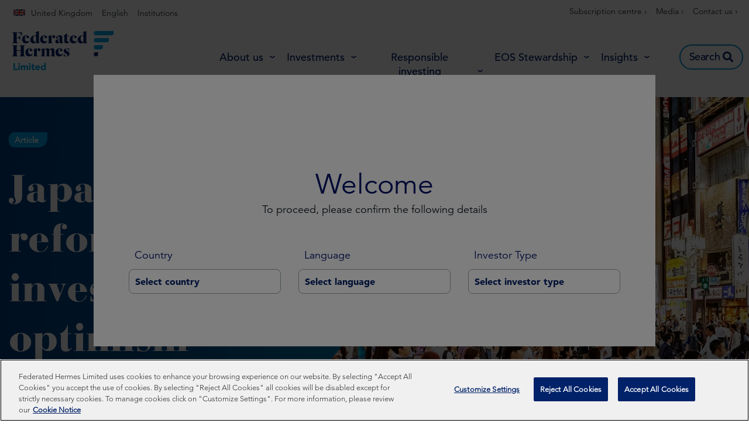

--- FILE ---
content_type: text/html; charset=UTF-8
request_url: https://www.hermes-investment.com/uk/en/institutions/eos-insight/stewardship/japanese-reforms-ignite-investor-optimism/
body_size: 52861
content:
<!DOCTYPE html>
<html lang="en-GB" prefix="og: http://ogp.me/ns#">
<head>
	<meta charset="UTF-8">
	<meta name="viewport" content="width=device-width, initial-scale=1.0, viewport-fit=cover" />		<script></script><meta name='robots' content='max-image-preview:large' />
<script>var dataLayer = [ {"type":"post","subtype":"eos-insight","context":{"is_front_page":false,"is_singular":true,"is_archive":false,"is_home":false,"is_search":false,"is_404":false,"is_post_type_archive":false,"is_tax":false},"user":{"role":[]},"blog":{"url":"https:\/\/www.hermes-investment.com\/uk\/en\/institutions","id":87},"network":{"url":"https:\/\/www.hermes-investment.com","id":1},"post":{"ID":9373,"slug":"japanese-reforms-ignite-investor-optimism","author_ID":138,"author_slug":"gbednarek@gravityglobal.com","published":"2023-08-11 09:47:29","modified":"2024-04-22 10:53:18","comments":0,"template":"","thumbnail":"https:\/\/www.hermes-investment.com\/uploads\/2024\/04\/a4f2e2e3265cbdafd5f62a669e6fdaf8\/japan-reforms-banner.jpg","tax-themes":["stewardship"],"content-type":["article"],"team":["eos"]}} ];</script>
		<!-- Google Tag Manager -->
		<script>(function(w,d,s,l,i){w[l]=w[l]||[];w[l].push({'gtm.start':
		new Date().getTime(),event:'gtm.js'});var f=d.getElementsByTagName(s)[0],
		j=d.createElement(s),dl=l!='dataLayer'?'&l='+l:'';j.async=true;j.src=
		'https://www.googletagmanager.com/gtm.js?id='+i+dl;f.parentNode.insertBefore(j,f);
		})(window,document,'script','dataLayer','GTM-KM3LDL');</script>
		<!-- End Google Tag Manager -->
		<title>Japanese reforms ignite investor optimism | Federated Hermes Limited</title>
<meta name="description" content="Shareholder activism has been on the rise in Japan over the last few years, as institutional investors have grown increasingly frustrated with some companies’ poor governance practices and the slow pace of change. High-profile scandals, such as that at Toshiba, have heightened the pressure on companies to be more responsive to shareholders. Now an update to Japan’s Corporate Governance Code, and encouraging announcements from the government and the Tokyo Stock Exchange (TSE), suggest there could be a greater focus on shareholder value in Japanese boardrooms."/>
<meta name="robots" content="index,follow"/>
<link rel="canonical" href="https://www.hermes-investment.com/uk/en/institutions/eos-insight/stewardship/japanese-reforms-ignite-investor-optimism/" />
<meta property="og:locale" content="en_GB">
<meta property="og:type" content="article">
<meta property="og:title" content="Japanese reforms ignite investor optimism | Federated Hermes Limited">
<meta property="og:description" content="Shareholder activism has been on the rise in Japan over the last few years, as institutional investors have grown increasingly frustrated with some companies’ poor governance practices and the slow pace of change. High-profile scandals, such as that at Toshiba, have heightened the pressure on companies to be more responsive to shareholders. Now an update to Japan’s Corporate Governance Code, and encouraging announcements from the government and the Tokyo Stock Exchange (TSE), suggest there could be a greater focus on shareholder value in Japanese boardrooms.">
<meta property="og:url" content="https://www.hermes-investment.com/uk/en/institutions/eos-insight/stewardship/japanese-reforms-ignite-investor-optimism/">
<meta property="og:site_name" content="UK | Institutions">
<meta property="og:updated_time" content="2024-04-22T10:53:18+00:00">
<meta property="og:image" content="https://www.hermes-investment.com/uploads/2024/04/a4f2e2e3265cbdafd5f62a669e6fdaf8/japan-reforms-banner.jpg">
<meta property="og:image:secure_url" content="https://www.hermes-investment.com/uploads/2024/04/a4f2e2e3265cbdafd5f62a669e6fdaf8/japan-reforms-banner.jpg">
<meta property="og:image:width" content="1920">
<meta property="og:image:height" content="600">
<meta property="og:image:alt" content="Japan street full of people">
<meta property="og:image:type" content="image/jpeg">
<meta name="twitter:card" content="summary_large_image">
<meta name="twitter:title" content="Japanese reforms ignite investor optimism | Federated Hermes Limited">
<meta name="twitter:description" content="Shareholder activism has been on the rise in Japan over the last few years, as institutional investors have grown increasingly frustrated with some companies’ poor governance practices and the slow pace of change. High-profile scandals, such as that at Toshiba, have heightened the pressure on companies to be more responsive to shareholders. Now an update to Japan’s Corporate Governance Code, and encouraging announcements from the government and the Tokyo Stock Exchange (TSE), suggest there could be a greater focus on shareholder value in Japanese boardrooms.">
<meta name="twitter:image" content="https://www.hermes-investment.com/uploads/2024/04/a4f2e2e3265cbdafd5f62a669e6fdaf8/japan-reforms-banner.jpg">
<link rel='dns-prefetch' href='//www.hermes-investment.com' />
<script>window.docdone=!1,window.addEventListener("load",(()=>{const e=document.querySelectorAll("[data-ksys-app-template-id]").length>0?3e4:5e3,d=setTimeout((()=>{window.docdone=!0,clearTimeout(d)}),e)}));</script><link rel='stylesheet' id='wp-block-library-css' href='https://www.hermes-investment.com/uk/en/institutions/wp-includes/css/dist/block-library/style.min.css?ver=6.5.5' type='text/css' media='all' />
<style id='classic-theme-styles-inline-css' type='text/css'>
/*! This file is auto-generated */
.wp-block-button__link{color:#fff;background-color:#32373c;border-radius:9999px;box-shadow:none;text-decoration:none;padding:calc(.667em + 2px) calc(1.333em + 2px);font-size:1.125em}.wp-block-file__button{background:#32373c;color:#fff;text-decoration:none}
</style>
<style id='global-styles-inline-css' type='text/css'>
body{--wp--preset--color--black: #000000;--wp--preset--color--cyan-bluish-gray: #abb8c3;--wp--preset--color--white: #ffffff;--wp--preset--color--pale-pink: #f78da7;--wp--preset--color--vivid-red: #cf2e2e;--wp--preset--color--luminous-vivid-orange: #ff6900;--wp--preset--color--luminous-vivid-amber: #fcb900;--wp--preset--color--light-green-cyan: #7bdcb5;--wp--preset--color--vivid-green-cyan: #00d084;--wp--preset--color--pale-cyan-blue: #8ed1fc;--wp--preset--color--vivid-cyan-blue: #0693e3;--wp--preset--color--vivid-purple: #9b51e0;--wp--preset--gradient--vivid-cyan-blue-to-vivid-purple: linear-gradient(135deg,rgba(6,147,227,1) 0%,rgb(155,81,224) 100%);--wp--preset--gradient--light-green-cyan-to-vivid-green-cyan: linear-gradient(135deg,rgb(122,220,180) 0%,rgb(0,208,130) 100%);--wp--preset--gradient--luminous-vivid-amber-to-luminous-vivid-orange: linear-gradient(135deg,rgba(252,185,0,1) 0%,rgba(255,105,0,1) 100%);--wp--preset--gradient--luminous-vivid-orange-to-vivid-red: linear-gradient(135deg,rgba(255,105,0,1) 0%,rgb(207,46,46) 100%);--wp--preset--gradient--very-light-gray-to-cyan-bluish-gray: linear-gradient(135deg,rgb(238,238,238) 0%,rgb(169,184,195) 100%);--wp--preset--gradient--cool-to-warm-spectrum: linear-gradient(135deg,rgb(74,234,220) 0%,rgb(151,120,209) 20%,rgb(207,42,186) 40%,rgb(238,44,130) 60%,rgb(251,105,98) 80%,rgb(254,248,76) 100%);--wp--preset--gradient--blush-light-purple: linear-gradient(135deg,rgb(255,206,236) 0%,rgb(152,150,240) 100%);--wp--preset--gradient--blush-bordeaux: linear-gradient(135deg,rgb(254,205,165) 0%,rgb(254,45,45) 50%,rgb(107,0,62) 100%);--wp--preset--gradient--luminous-dusk: linear-gradient(135deg,rgb(255,203,112) 0%,rgb(199,81,192) 50%,rgb(65,88,208) 100%);--wp--preset--gradient--pale-ocean: linear-gradient(135deg,rgb(255,245,203) 0%,rgb(182,227,212) 50%,rgb(51,167,181) 100%);--wp--preset--gradient--electric-grass: linear-gradient(135deg,rgb(202,248,128) 0%,rgb(113,206,126) 100%);--wp--preset--gradient--midnight: linear-gradient(135deg,rgb(2,3,129) 0%,rgb(40,116,252) 100%);--wp--preset--font-size--small: 13px;--wp--preset--font-size--medium: 20px;--wp--preset--font-size--large: 36px;--wp--preset--font-size--x-large: 42px;--wp--preset--spacing--20: 0.44rem;--wp--preset--spacing--30: 0.67rem;--wp--preset--spacing--40: 1rem;--wp--preset--spacing--50: 1.5rem;--wp--preset--spacing--60: 2.25rem;--wp--preset--spacing--70: 3.38rem;--wp--preset--spacing--80: 5.06rem;--wp--preset--shadow--natural: 6px 6px 9px rgba(0, 0, 0, 0.2);--wp--preset--shadow--deep: 12px 12px 50px rgba(0, 0, 0, 0.4);--wp--preset--shadow--sharp: 6px 6px 0px rgba(0, 0, 0, 0.2);--wp--preset--shadow--outlined: 6px 6px 0px -3px rgba(255, 255, 255, 1), 6px 6px rgba(0, 0, 0, 1);--wp--preset--shadow--crisp: 6px 6px 0px rgba(0, 0, 0, 1);}:where(.is-layout-flex){gap: 0.5em;}:where(.is-layout-grid){gap: 0.5em;}body .is-layout-flex{display: flex;}body .is-layout-flex{flex-wrap: wrap;align-items: center;}body .is-layout-flex > *{margin: 0;}body .is-layout-grid{display: grid;}body .is-layout-grid > *{margin: 0;}:where(.wp-block-columns.is-layout-flex){gap: 2em;}:where(.wp-block-columns.is-layout-grid){gap: 2em;}:where(.wp-block-post-template.is-layout-flex){gap: 1.25em;}:where(.wp-block-post-template.is-layout-grid){gap: 1.25em;}.has-black-color{color: var(--wp--preset--color--black) !important;}.has-cyan-bluish-gray-color{color: var(--wp--preset--color--cyan-bluish-gray) !important;}.has-white-color{color: var(--wp--preset--color--white) !important;}.has-pale-pink-color{color: var(--wp--preset--color--pale-pink) !important;}.has-vivid-red-color{color: var(--wp--preset--color--vivid-red) !important;}.has-luminous-vivid-orange-color{color: var(--wp--preset--color--luminous-vivid-orange) !important;}.has-luminous-vivid-amber-color{color: var(--wp--preset--color--luminous-vivid-amber) !important;}.has-light-green-cyan-color{color: var(--wp--preset--color--light-green-cyan) !important;}.has-vivid-green-cyan-color{color: var(--wp--preset--color--vivid-green-cyan) !important;}.has-pale-cyan-blue-color{color: var(--wp--preset--color--pale-cyan-blue) !important;}.has-vivid-cyan-blue-color{color: var(--wp--preset--color--vivid-cyan-blue) !important;}.has-vivid-purple-color{color: var(--wp--preset--color--vivid-purple) !important;}.has-black-background-color{background-color: var(--wp--preset--color--black) !important;}.has-cyan-bluish-gray-background-color{background-color: var(--wp--preset--color--cyan-bluish-gray) !important;}.has-white-background-color{background-color: var(--wp--preset--color--white) !important;}.has-pale-pink-background-color{background-color: var(--wp--preset--color--pale-pink) !important;}.has-vivid-red-background-color{background-color: var(--wp--preset--color--vivid-red) !important;}.has-luminous-vivid-orange-background-color{background-color: var(--wp--preset--color--luminous-vivid-orange) !important;}.has-luminous-vivid-amber-background-color{background-color: var(--wp--preset--color--luminous-vivid-amber) !important;}.has-light-green-cyan-background-color{background-color: var(--wp--preset--color--light-green-cyan) !important;}.has-vivid-green-cyan-background-color{background-color: var(--wp--preset--color--vivid-green-cyan) !important;}.has-pale-cyan-blue-background-color{background-color: var(--wp--preset--color--pale-cyan-blue) !important;}.has-vivid-cyan-blue-background-color{background-color: var(--wp--preset--color--vivid-cyan-blue) !important;}.has-vivid-purple-background-color{background-color: var(--wp--preset--color--vivid-purple) !important;}.has-black-border-color{border-color: var(--wp--preset--color--black) !important;}.has-cyan-bluish-gray-border-color{border-color: var(--wp--preset--color--cyan-bluish-gray) !important;}.has-white-border-color{border-color: var(--wp--preset--color--white) !important;}.has-pale-pink-border-color{border-color: var(--wp--preset--color--pale-pink) !important;}.has-vivid-red-border-color{border-color: var(--wp--preset--color--vivid-red) !important;}.has-luminous-vivid-orange-border-color{border-color: var(--wp--preset--color--luminous-vivid-orange) !important;}.has-luminous-vivid-amber-border-color{border-color: var(--wp--preset--color--luminous-vivid-amber) !important;}.has-light-green-cyan-border-color{border-color: var(--wp--preset--color--light-green-cyan) !important;}.has-vivid-green-cyan-border-color{border-color: var(--wp--preset--color--vivid-green-cyan) !important;}.has-pale-cyan-blue-border-color{border-color: var(--wp--preset--color--pale-cyan-blue) !important;}.has-vivid-cyan-blue-border-color{border-color: var(--wp--preset--color--vivid-cyan-blue) !important;}.has-vivid-purple-border-color{border-color: var(--wp--preset--color--vivid-purple) !important;}.has-vivid-cyan-blue-to-vivid-purple-gradient-background{background: var(--wp--preset--gradient--vivid-cyan-blue-to-vivid-purple) !important;}.has-light-green-cyan-to-vivid-green-cyan-gradient-background{background: var(--wp--preset--gradient--light-green-cyan-to-vivid-green-cyan) !important;}.has-luminous-vivid-amber-to-luminous-vivid-orange-gradient-background{background: var(--wp--preset--gradient--luminous-vivid-amber-to-luminous-vivid-orange) !important;}.has-luminous-vivid-orange-to-vivid-red-gradient-background{background: var(--wp--preset--gradient--luminous-vivid-orange-to-vivid-red) !important;}.has-very-light-gray-to-cyan-bluish-gray-gradient-background{background: var(--wp--preset--gradient--very-light-gray-to-cyan-bluish-gray) !important;}.has-cool-to-warm-spectrum-gradient-background{background: var(--wp--preset--gradient--cool-to-warm-spectrum) !important;}.has-blush-light-purple-gradient-background{background: var(--wp--preset--gradient--blush-light-purple) !important;}.has-blush-bordeaux-gradient-background{background: var(--wp--preset--gradient--blush-bordeaux) !important;}.has-luminous-dusk-gradient-background{background: var(--wp--preset--gradient--luminous-dusk) !important;}.has-pale-ocean-gradient-background{background: var(--wp--preset--gradient--pale-ocean) !important;}.has-electric-grass-gradient-background{background: var(--wp--preset--gradient--electric-grass) !important;}.has-midnight-gradient-background{background: var(--wp--preset--gradient--midnight) !important;}.has-small-font-size{font-size: var(--wp--preset--font-size--small) !important;}.has-medium-font-size{font-size: var(--wp--preset--font-size--medium) !important;}.has-large-font-size{font-size: var(--wp--preset--font-size--large) !important;}.has-x-large-font-size{font-size: var(--wp--preset--font-size--x-large) !important;}
.wp-block-navigation a:where(:not(.wp-element-button)){color: inherit;}
:where(.wp-block-post-template.is-layout-flex){gap: 1.25em;}:where(.wp-block-post-template.is-layout-grid){gap: 1.25em;}
:where(.wp-block-columns.is-layout-flex){gap: 2em;}:where(.wp-block-columns.is-layout-grid){gap: 2em;}
.wp-block-pullquote{font-size: 1.5em;line-height: 1.6;}
</style>
<link rel='stylesheet' id='menu-image-css' href='https://www.hermes-investment.com/uk/en/institutions/wp-content/plugins/menu-image/menu-image.css?ver=1.1' type='text/css' media='all' />
<link rel='stylesheet' id='blank-theme-style-css' href='https://www.hermes-investment.com/uk/en/institutions/wp-content/themes/blank-theme/style.css?ver=6.5.5' type='text/css' media='all' />
<link rel='stylesheet' id='kurtosys-elements-css' href='https://www.hermes-investment.com/uk/en/institutions/wp-content/plugins/kurtosys-elements/assets/css/kurtosys-elements.css?ver=1.15.9' type='text/css' media='all' />
<link rel='stylesheet' id='kurtosys-elements-skin-css' href='https://www.hermes-investment.com/uk/en/institutions/wp-content/plugins/kurtosys-elements/assets/css/kurtosys-elements-skin.css?ver=1.15.9' type='text/css' media='all' />
<link rel='stylesheet' id='font-awesome-css' href='https://www.hermes-investment.com/uk/en/institutions/wp-content/plugins/elementor/assets/lib/font-awesome/css/font-awesome.min.css?ver=4.7.0' type='text/css' media='all' />
<link rel='stylesheet' id='kurtosys-menu-public-css' href='https://www.hermes-investment.com/uk/en/institutions/wp-content/plugins/kurtosys-menu/assets/public/css/public.css?ver=1.5.8.3' type='text/css' media='all' />
<link rel='stylesheet' id='cherry-handler-css-css' href='https://www.hermes-investment.com/uk/en/institutions/wp-content/plugins/kurtosys-menu/cherry-framework/modules/cherry-handler/assets/css/cherry-handler-styles.min.css?ver=1.5.11' type='text/css' media='all' />
<link rel='stylesheet' id='elementor-icons-css' href='https://www.hermes-investment.com/uk/en/institutions/wp-content/plugins/elementor/assets/lib/eicons/css/elementor-icons.min.css?ver=5.17.0' type='text/css' media='all' />
<link rel='stylesheet' id='elementor-frontend-legacy-css' href='https://www.hermes-investment.com/uk/en/institutions/wp-content/plugins/elementor/assets/css/frontend-legacy.min.css?ver=3.10.2' type='text/css' media='all' />
<link rel='stylesheet' id='elementor-frontend-css' href='https://www.hermes-investment.com/uk/en/institutions/wp-content/plugins/elementor/assets/css/frontend.min.css?ver=3.10.2' type='text/css' media='all' />
<style id='elementor-frontend-inline-css' type='text/css'>
.elementor-kit-1228{--e-global-color-primary:#6EC1E4;--e-global-color-secondary:#54595F;--e-global-color-text:#7A7A7A;--e-global-color-accent:#61CE70;--e-global-color-9fd2e9e:#4054B2;--e-global-color-a84bfcd:#23A455;--e-global-color-24e4e479:#000;--e-global-color-53aff3e6:#FFF;--e-global-typography-primary-font-family:"Roboto";--e-global-typography-primary-font-weight:600;--e-global-typography-secondary-font-family:"Roboto Slab";--e-global-typography-secondary-font-weight:400;--e-global-typography-text-font-family:"Roboto";--e-global-typography-text-font-weight:400;--e-global-typography-accent-font-family:"Roboto";--e-global-typography-accent-font-weight:500;}.elementor-section.elementor-section-boxed > .elementor-container{max-width:1300px;}.e-con{--container-max-width:1300px;}.elementor-widget:not(:last-child){margin-bottom:0px;}.elementor-element{--widgets-spacing:0px;}{}h1.entry-title{display:var(--page-title-display);}.elementor-kit-1228 e-page-transition{background-color:#FFBC7D;}@media(max-width:1024px){.elementor-section.elementor-section-boxed > .elementor-container{max-width:1024px;}.e-con{--container-max-width:1024px;}}@media(max-width:767px){.elementor-section.elementor-section-boxed > .elementor-container{max-width:767px;}.e-con{--container-max-width:767px;}}
.elementor-widget-heading .elementor-heading-title{color:var( --e-global-color-primary );font-family:var( --e-global-typography-primary-font-family ), Sans-serif;font-weight:var( --e-global-typography-primary-font-weight );}.elementor-widget-image .widget-image-caption{color:var( --e-global-color-text );font-family:var( --e-global-typography-text-font-family ), Sans-serif;font-weight:var( --e-global-typography-text-font-weight );}.elementor-widget-text-editor{color:var( --e-global-color-text );font-family:var( --e-global-typography-text-font-family ), Sans-serif;font-weight:var( --e-global-typography-text-font-weight );}.elementor-widget-text-editor.elementor-drop-cap-view-stacked .elementor-drop-cap{background-color:var( --e-global-color-primary );}.elementor-widget-text-editor.elementor-drop-cap-view-framed .elementor-drop-cap, .elementor-widget-text-editor.elementor-drop-cap-view-default .elementor-drop-cap{color:var( --e-global-color-primary );border-color:var( --e-global-color-primary );}.elementor-widget-button .elementor-button{font-family:var( --e-global-typography-accent-font-family ), Sans-serif;font-weight:var( --e-global-typography-accent-font-weight );background-color:var( --e-global-color-accent );}.elementor-widget-divider{--divider-color:var( --e-global-color-secondary );}.elementor-widget-divider .elementor-divider__text{color:var( --e-global-color-secondary );font-family:var( --e-global-typography-secondary-font-family ), Sans-serif;font-weight:var( --e-global-typography-secondary-font-weight );}.elementor-widget-divider.elementor-view-stacked .elementor-icon{background-color:var( --e-global-color-secondary );}.elementor-widget-divider.elementor-view-framed .elementor-icon, .elementor-widget-divider.elementor-view-default .elementor-icon{color:var( --e-global-color-secondary );border-color:var( --e-global-color-secondary );}.elementor-widget-divider.elementor-view-framed .elementor-icon, .elementor-widget-divider.elementor-view-default .elementor-icon svg{fill:var( --e-global-color-secondary );}.elementor-widget-image-box .elementor-image-box-title{color:var( --e-global-color-primary );font-family:var( --e-global-typography-primary-font-family ), Sans-serif;font-weight:var( --e-global-typography-primary-font-weight );}.elementor-widget-image-box .elementor-image-box-description{color:var( --e-global-color-text );font-family:var( --e-global-typography-text-font-family ), Sans-serif;font-weight:var( --e-global-typography-text-font-weight );}.elementor-widget-icon.elementor-view-stacked .elementor-icon{background-color:var( --e-global-color-primary );}.elementor-widget-icon.elementor-view-framed .elementor-icon, .elementor-widget-icon.elementor-view-default .elementor-icon{color:var( --e-global-color-primary );border-color:var( --e-global-color-primary );}.elementor-widget-icon.elementor-view-framed .elementor-icon, .elementor-widget-icon.elementor-view-default .elementor-icon svg{fill:var( --e-global-color-primary );}.elementor-widget-icon-box.elementor-view-stacked .elementor-icon{background-color:var( --e-global-color-primary );}.elementor-widget-icon-box.elementor-view-framed .elementor-icon, .elementor-widget-icon-box.elementor-view-default .elementor-icon{fill:var( --e-global-color-primary );color:var( --e-global-color-primary );border-color:var( --e-global-color-primary );}.elementor-widget-icon-box .elementor-icon-box-title{color:var( --e-global-color-primary );}.elementor-widget-icon-box .elementor-icon-box-title, .elementor-widget-icon-box .elementor-icon-box-title a{font-family:var( --e-global-typography-primary-font-family ), Sans-serif;font-weight:var( --e-global-typography-primary-font-weight );}.elementor-widget-icon-box .elementor-icon-box-description{color:var( --e-global-color-text );font-family:var( --e-global-typography-text-font-family ), Sans-serif;font-weight:var( --e-global-typography-text-font-weight );}.elementor-widget-image-gallery .gallery-item .gallery-caption{font-family:var( --e-global-typography-accent-font-family ), Sans-serif;font-weight:var( --e-global-typography-accent-font-weight );}.elementor-widget-icon-list .elementor-icon-list-item:not(:last-child):after{border-color:var( --e-global-color-text );}.elementor-widget-icon-list .elementor-icon-list-icon i{color:var( --e-global-color-primary );}.elementor-widget-icon-list .elementor-icon-list-icon svg{fill:var( --e-global-color-primary );}.elementor-widget-icon-list .elementor-icon-list-text{color:var( --e-global-color-secondary );}.elementor-widget-icon-list .elementor-icon-list-item > .elementor-icon-list-text, .elementor-widget-icon-list .elementor-icon-list-item > a{font-family:var( --e-global-typography-text-font-family ), Sans-serif;font-weight:var( --e-global-typography-text-font-weight );}.elementor-widget-counter .elementor-counter-number-wrapper{color:var( --e-global-color-primary );font-family:var( --e-global-typography-primary-font-family ), Sans-serif;font-weight:var( --e-global-typography-primary-font-weight );}.elementor-widget-counter .elementor-counter-title{color:var( --e-global-color-secondary );font-family:var( --e-global-typography-secondary-font-family ), Sans-serif;font-weight:var( --e-global-typography-secondary-font-weight );}.elementor-widget-progress .elementor-progress-wrapper .elementor-progress-bar{background-color:var( --e-global-color-primary );}.elementor-widget-progress .elementor-title{color:var( --e-global-color-primary );font-family:var( --e-global-typography-text-font-family ), Sans-serif;font-weight:var( --e-global-typography-text-font-weight );}.elementor-widget-testimonial .elementor-testimonial-content{color:var( --e-global-color-text );font-family:var( --e-global-typography-text-font-family ), Sans-serif;font-weight:var( --e-global-typography-text-font-weight );}.elementor-widget-testimonial .elementor-testimonial-name{color:var( --e-global-color-primary );font-family:var( --e-global-typography-primary-font-family ), Sans-serif;font-weight:var( --e-global-typography-primary-font-weight );}.elementor-widget-testimonial .elementor-testimonial-job{color:var( --e-global-color-secondary );font-family:var( --e-global-typography-secondary-font-family ), Sans-serif;font-weight:var( --e-global-typography-secondary-font-weight );}.elementor-widget-tabs .elementor-tab-title, .elementor-widget-tabs .elementor-tab-title a{color:var( --e-global-color-primary );}.elementor-widget-tabs .elementor-tab-title.elementor-active,
					 .elementor-widget-tabs .elementor-tab-title.elementor-active a{color:var( --e-global-color-accent );}.elementor-widget-tabs .elementor-tab-title{font-family:var( --e-global-typography-primary-font-family ), Sans-serif;font-weight:var( --e-global-typography-primary-font-weight );}.elementor-widget-tabs .elementor-tab-content{color:var( --e-global-color-text );font-family:var( --e-global-typography-text-font-family ), Sans-serif;font-weight:var( --e-global-typography-text-font-weight );}.elementor-widget-accordion .elementor-accordion-icon, .elementor-widget-accordion .elementor-accordion-title{color:var( --e-global-color-primary );}.elementor-widget-accordion .elementor-accordion-icon svg{fill:var( --e-global-color-primary );}.elementor-widget-accordion .elementor-active .elementor-accordion-icon, .elementor-widget-accordion .elementor-active .elementor-accordion-title{color:var( --e-global-color-accent );}.elementor-widget-accordion .elementor-active .elementor-accordion-icon svg{fill:var( --e-global-color-accent );}.elementor-widget-accordion .elementor-accordion-title{font-family:var( --e-global-typography-primary-font-family ), Sans-serif;font-weight:var( --e-global-typography-primary-font-weight );}.elementor-widget-accordion .elementor-tab-content{color:var( --e-global-color-text );font-family:var( --e-global-typography-text-font-family ), Sans-serif;font-weight:var( --e-global-typography-text-font-weight );}.elementor-widget-toggle .elementor-toggle-title, .elementor-widget-toggle .elementor-toggle-icon{color:var( --e-global-color-primary );}.elementor-widget-toggle .elementor-toggle-icon svg{fill:var( --e-global-color-primary );}.elementor-widget-toggle .elementor-tab-title.elementor-active a, .elementor-widget-toggle .elementor-tab-title.elementor-active .elementor-toggle-icon{color:var( --e-global-color-accent );}.elementor-widget-toggle .elementor-toggle-title{font-family:var( --e-global-typography-primary-font-family ), Sans-serif;font-weight:var( --e-global-typography-primary-font-weight );}.elementor-widget-toggle .elementor-tab-content{color:var( --e-global-color-text );font-family:var( --e-global-typography-text-font-family ), Sans-serif;font-weight:var( --e-global-typography-text-font-weight );}.elementor-widget-alert .elementor-alert-title{font-family:var( --e-global-typography-primary-font-family ), Sans-serif;font-weight:var( --e-global-typography-primary-font-weight );}.elementor-widget-alert .elementor-alert-description{font-family:var( --e-global-typography-text-font-family ), Sans-serif;font-weight:var( --e-global-typography-text-font-weight );}.elementor-widget-advanced-filter-box .filter-box-title h2{font-family:var( --e-global-typography-primary-font-family ), Sans-serif;font-weight:var( --e-global-typography-primary-font-weight );}.elementor-widget-advanced-filter-box .kurtosys-search-filter__input, .elementor-widget-advanced-filter-box .kurtosys-search-filter__input::placeholder{font-family:var( --e-global-typography-primary-font-family ), Sans-serif;font-weight:var( --e-global-typography-primary-font-weight );}.elementor-widget-advanced-filter-box .advanced-filter-container-data .search-container .search-wrapper .posts ul li a{font-family:var( --e-global-typography-primary-font-family ), Sans-serif;font-weight:var( --e-global-typography-primary-font-weight );}.elementor-widget-advanced-filter-box .placeholder > span,
                .elementor-widget-advanced-filter-box .kts-container-selectors label{font-family:var( --e-global-typography-primary-font-family ), Sans-serif;font-weight:var( --e-global-typography-primary-font-weight );}.elementor-widget-advanced-filter-box .kurtosys-remove-all-filters__button{font-family:var( --e-global-typography-primary-font-family ), Sans-serif;font-weight:var( --e-global-typography-primary-font-weight );}.elementor-widget-advanced-filter-box .advanced-active-filters .active-tags .item-tag{font-family:var( --e-global-typography-primary-font-family ), Sans-serif;font-weight:var( --e-global-typography-primary-font-weight );}.elementor-widget-advanced-timeline .slick-dots li span{font-family:var( --e-global-typography-primary-font-family ), Sans-serif;font-weight:var( --e-global-typography-primary-font-weight );}.elementor-widget-advanced-timeline .slick-dots li:hover span{font-family:var( --e-global-typography-primary-font-family ), Sans-serif;font-weight:var( --e-global-typography-primary-font-weight );}.elementor-widget-advanced-timeline .slick-dots li.slick-active span{font-family:var( --e-global-typography-primary-font-family ), Sans-serif;font-weight:var( --e-global-typography-primary-font-weight );}.elementor-widget-dynamic-authors .dynamic-author .kurtosys-dynamic-author-info .kurtosys-dynamic-author-name, 
                .elementor-widget-dynamic-authors .dynamic-author .kurtosys-dynamic-author-info .kurtosys-dynamic-author-name a{font-family:var( --e-global-typography-primary-font-family ), Sans-serif;font-weight:var( --e-global-typography-primary-font-weight );}.elementor-widget-dynamic-share-buttons .dynamic-buttons-grid .share-button{font-family:var( --e-global-typography-text-font-family ), Sans-serif;font-weight:var( --e-global-typography-text-font-weight );}.elementor-widget-filtered-search-results .search-results-amount .amount{font-family:var( --e-global-typography-primary-font-family ), Sans-serif;font-weight:var( --e-global-typography-primary-font-weight );}.elementor-widget-filtered-search-results .search-results-amount .text{font-family:var( --e-global-typography-primary-font-family ), Sans-serif;font-weight:var( --e-global-typography-primary-font-weight );}.elementor-widget-filtered-search-results .search-results-amount .reset-btn{font-family:var( --e-global-typography-primary-font-family ), Sans-serif;font-weight:var( --e-global-typography-primary-font-weight );}.elementor-widget-kurtosys-load-more span.elementor-button, .elementor-widget-kurtosys-load-more .elementor-button{font-family:var( --e-global-typography-accent-font-family ), Sans-serif;font-weight:var( --e-global-typography-accent-font-weight );background-color:var( --e-global-color-accent );}.elementor-widget-post-filters .single-post .title h3{font-family:var( --e-global-typography-primary-font-family ), Sans-serif;font-weight:var( --e-global-typography-primary-font-weight );}.elementor-widget-post-filters .single-post .excerpt-wrapper{font-family:var( --e-global-typography-primary-font-family ), Sans-serif;font-weight:var( --e-global-typography-primary-font-weight );}.elementor-widget-post-filters .single-post .button-wrapper a{font-family:var( --e-global-typography-primary-font-family ), Sans-serif;font-weight:var( --e-global-typography-primary-font-weight );}.elementor-widget-post-filters .table-header .quarter .quarter-text{font-family:var( --e-global-typography-primary-font-family ), Sans-serif;font-weight:var( --e-global-typography-primary-font-weight );}.elementor-widget-post-filters .single-row .quarter{font-family:var( --e-global-typography-primary-font-family ), Sans-serif;font-weight:var( --e-global-typography-primary-font-weight );}.elementor-widget-post-filters .pagination-number{font-family:var( --e-global-typography-primary-font-family ), Sans-serif;font-weight:var( --e-global-typography-primary-font-weight );}.elementor-widget-post-filters .load-more .button{font-family:var( --e-global-typography-primary-font-family ), Sans-serif;font-weight:var( --e-global-typography-primary-font-weight );}.elementor-widget-kurtosys-roll-down-tabs .kurtosys-rdt{border-color:var( --e-global-color-secondary );}.elementor-widget-kurtosys-roll-down-tabs .kurtosys-rdt-title{font-family:var( --e-global-typography-primary-font-family ), Sans-serif;font-weight:var( --e-global-typography-primary-font-weight );color:var( --e-global-color-secondary );}.elementor-widget-kurtosys-roll-down-tabs .kurtosys-rdt-excerpt p{font-family:var( --e-global-typography-text-font-family ), Sans-serif;font-weight:var( --e-global-typography-text-font-weight );}.elementor-widget-kurtosys-roll-down-tabs .roll-down-tabs-button{font-family:var( --e-global-typography-accent-font-family ), Sans-serif;font-weight:var( --e-global-typography-accent-font-weight );background-color:var( --e-global-color-accent );}.elementor-widget-kurtosys-roll-down-tabs .kurtosys-rdt-expandable-tab{font-family:var( --e-global-typography-accent-font-family ), Sans-serif;font-weight:var( --e-global-typography-accent-font-weight );}.elementor-widget-kurtosys-roll-down-tabs .kurtosys-rdt-expandable-tab, .elementor-widget-kurtosys-roll-down-tabs .kurtosys-rdt-expandable-tab p{color:var( --e-global-color-secondary );}.elementor-widget-kurtosys-tags-list .box{font-family:var( --e-global-typography-text-font-family ), Sans-serif;font-weight:var( --e-global-typography-text-font-weight );color:var( --e-global-color-secondary );}.elementor-widget-kurtosys-tags-list .box a{color:var( --e-global-color-secondary );}.elementor-widget-kurtosys-tags-list .box:hover{color:var( --e-global-color-secondary );}.elementor-widget-kurtosys-tags-list .box:hover a{color:var( --e-global-color-secondary );}.elementor-widget-kurtosys-hamburger-panel .kurtosys-hamburger-panel__toggle{background-color:var( --e-global-color-primary );}.elementor-widget-kurtosys-hamburger-panel .kurtosys-hamburger-panel__toggle:hover{background-color:var( --e-global-color-primary );}.elementor-widget-kurtosys-hamburger-panel .kurtosys-hamburger-panel__toggle-label{font-family:var( --e-global-typography-primary-font-family ), Sans-serif;font-weight:var( --e-global-typography-primary-font-weight );}.elementor-widget-kurtosys-hamburger-panel .kurtosys-hamburger-panel__toggle:hover .kurtosys-hamburger-panel__toggle-label{font-family:var( --e-global-typography-primary-font-family ), Sans-serif;font-weight:var( --e-global-typography-primary-font-weight );}.elementor-widget-kurtosys-logo .kurtosys-logo__text{color:var( --e-global-color-accent );font-family:var( --e-global-typography-primary-font-family ), Sans-serif;font-weight:var( --e-global-typography-primary-font-weight );}.elementor-widget-kurtosys-carousel  .kurtosys-carousel__content .kurtosys-carousel__item-title, .elementor-widget-kurtosys-carousel .kurtosys-banner__title{font-family:var( --e-global-typography-text-font-family ), Sans-serif;font-weight:var( --e-global-typography-text-font-weight );}.elementor-widget-kurtosys-carousel .kurtosys-carousel__content .kurtosys-carousel__item-text{color:var( --e-global-color-text );}.elementor-widget-kurtosys-carousel .kurtosys-banner__text{color:var( --e-global-color-text );}.elementor-widget-kurtosys-carousel  .kurtosys-carousel__content .kurtosys-carousel__item-text, .elementor-widget-kurtosys-carousel .kurtosys-banner__text{font-family:var( --e-global-typography-text-font-family ), Sans-serif;font-weight:var( --e-global-typography-text-font-weight );}.elementor-widget-kurtosys-carousel  .kurtosys-carousel__content .kurtosys-carousel__item-button{font-family:var( --e-global-typography-accent-font-family ), Sans-serif;font-weight:var( --e-global-typography-accent-font-weight );}.elementor-widget-kurtosys-carousel .kurtosys-carousel__content .kurtosys-carousel__item-button{background-color:var( --e-global-color-primary );}.elementor-widget-kurtosys-carousel .kurtosys-carousel .kurtosys-arrow{background-color:var( --e-global-color-primary );}.elementor-widget-kurtosys-carousel .kurtosys-carousel .kurtosys-arrow:hover{background-color:var( --e-global-color-primary );}.elementor-widget-kurtosys-carousel .kurtosys-carousel .kurtosys-slick-dots li span{background-color:var( --e-global-color-text );}.elementor-widget-kurtosys-carousel .kurtosys-carousel .kurtosys-slick-dots li span:hover{background-color:var( --e-global-color-primary );}.elementor-widget-kurtosys-carousel .kurtosys-carousel .kurtosys-slick-dots li.slick-active span{background-color:var( --e-global-color-accent );}.elementor-widget-kurtosys-animated-box .kurtosys-animated-box__front{background-color:var( --e-global-color-primary );}.elementor-widget-kurtosys-animated-box .kurtosys-animated-box__back{background-color:var( --e-global-color-secondary );}.elementor-widget-kurtosys-animated-box .kurtosys-animated-box__title--front{font-family:var( --e-global-typography-text-font-family ), Sans-serif;font-weight:var( --e-global-typography-text-font-weight );}.elementor-widget-kurtosys-animated-box .kurtosys-animated-box__title--back{font-family:var( --e-global-typography-text-font-family ), Sans-serif;font-weight:var( --e-global-typography-text-font-weight );}.elementor-widget-kurtosys-animated-box .kurtosys-animated-box__subtitle--front{font-family:var( --e-global-typography-text-font-family ), Sans-serif;font-weight:var( --e-global-typography-text-font-weight );}.elementor-widget-kurtosys-animated-box .kurtosys-animated-box__subtitle--back{font-family:var( --e-global-typography-text-font-family ), Sans-serif;font-weight:var( --e-global-typography-text-font-weight );}.elementor-widget-kurtosys-animated-box .kurtosys-animated-box__description--front{font-family:var( --e-global-typography-text-font-family ), Sans-serif;font-weight:var( --e-global-typography-text-font-weight );}.elementor-widget-kurtosys-animated-box .kurtosys-animated-box__description--back{font-family:var( --e-global-typography-text-font-family ), Sans-serif;font-weight:var( --e-global-typography-text-font-weight );}.elementor-widget-kurtosys-animated-box .kurtosys-animated-box__button{background-color:var( --e-global-color-primary );}.elementor-widget-kurtosys-animated-box  .kurtosys-animated-box__button{font-family:var( --e-global-typography-accent-font-family ), Sans-serif;font-weight:var( --e-global-typography-accent-font-weight );}.elementor-widget-kurtosys-animated-text .kurtosys-animated-text__before-text{color:var( --e-global-color-secondary );font-family:var( --e-global-typography-primary-font-family ), Sans-serif;font-weight:var( --e-global-typography-primary-font-weight );}.elementor-widget-kurtosys-animated-text .kurtosys-animated-text__animated-text{color:var( --e-global-color-primary );font-family:var( --e-global-typography-secondary-font-family ), Sans-serif;font-weight:var( --e-global-typography-secondary-font-weight );}.elementor-widget-kurtosys-animated-text .kurtosys-animated-text__animated-text-item:after{background-color:var( --e-global-color-primary );}.elementor-widget-kurtosys-animated-text .kurtosys-animated-text__after-text{color:var( --e-global-color-text );font-family:var( --e-global-typography-primary-font-family ), Sans-serif;font-weight:var( --e-global-typography-primary-font-weight );}.elementor-widget-kurtosys-banner .kurtosys-banner__title{font-family:var( --e-global-typography-text-font-family ), Sans-serif;font-weight:var( --e-global-typography-text-font-weight );}.elementor-widget-kurtosys-banner .kurtosys-banner__text{font-family:var( --e-global-typography-text-font-family ), Sans-serif;font-weight:var( --e-global-typography-text-font-weight );}.elementor-widget-kurtosys-button .kurtosys-button__plane-normal{background-color:var( --e-global-color-primary );}.elementor-widget-kurtosys-button .kurtosys-button__plane-hover{background-color:var( --e-global-color-secondary );}.elementor-widget-kurtosys-button  .kurtosys-button__state-normal .kurtosys-button__label{font-family:var( --e-global-typography-primary-font-family ), Sans-serif;font-weight:var( --e-global-typography-primary-font-weight );}.elementor-widget-kurtosys-button  .kurtosys-button__state-hover .kurtosys-button__label{font-family:var( --e-global-typography-primary-font-family ), Sans-serif;font-weight:var( --e-global-typography-primary-font-weight );}.elementor-widget-kurtosys-countdown-timer .kurtosys-countdown-timer__item{border-color:var( --e-global-color-text );}.elementor-widget-kurtosys-countdown-timer .kurtosys-countdown-timer__item-label{color:var( --e-global-color-text );font-family:var( --e-global-typography-text-font-family ), Sans-serif;font-weight:var( --e-global-typography-text-font-weight );}.elementor-widget-kurtosys-countdown-timer .kurtosys-countdown-timer__item-value{color:var( --e-global-color-primary );font-family:var( --e-global-typography-primary-font-family ), Sans-serif;font-weight:var( --e-global-typography-primary-font-weight );}.elementor-widget-kurtosys-download-button  .kurtosys-download__label{font-family:var( --e-global-typography-accent-font-family ), Sans-serif;font-weight:var( --e-global-typography-accent-font-weight );}.elementor-widget-kurtosys-download-button  .kurtosys-download__sub-label{font-family:var( --e-global-typography-accent-font-family ), Sans-serif;font-weight:var( --e-global-typography-accent-font-weight );}.elementor-widget-kurtosys-download-button .kurtosys-download:hover .kurtosys-download__label{font-family:var( --e-global-typography-accent-font-family ), Sans-serif;font-weight:var( --e-global-typography-accent-font-weight );}.elementor-widget-kurtosys-download-button .kurtosys-download:hover .kurtosys-download__sub-label{font-family:var( --e-global-typography-accent-font-family ), Sans-serif;font-weight:var( --e-global-typography-accent-font-weight );}.elementor-widget-kurtosys-dropbar .kurtosys-dropbar__button-text{font-family:var( --e-global-typography-accent-font-family ), Sans-serif;font-weight:var( --e-global-typography-accent-font-weight );}.elementor-widget-kurtosys-dropbar .kurtosys-dropbar__content{font-family:var( --e-global-typography-text-font-family ), Sans-serif;font-weight:var( --e-global-typography-text-font-weight );}.elementor-widget-kurtosys-posts .kurtosys-posts .entry-title a{color:var( --e-global-color-secondary );}.elementor-widget-kurtosys-posts .kurtosys-posts .entry-title a:hover{color:var( --e-global-color-secondary );}.elementor-widget-kurtosys-posts .kurtosys-posts .entry-title{font-family:var( --e-global-typography-text-font-family ), Sans-serif;font-weight:var( --e-global-typography-text-font-weight );}.elementor-widget-kurtosys-posts .kurtosys-posts .post-meta{color:var( --e-global-color-text );font-family:var( --e-global-typography-text-font-family ), Sans-serif;font-weight:var( --e-global-typography-text-font-weight );}.elementor-widget-kurtosys-posts .kurtosys-posts .entry-excerpt{font-family:var( --e-global-typography-text-font-family ), Sans-serif;font-weight:var( --e-global-typography-text-font-weight );}.elementor-widget-kurtosys-posts .kurtosys-posts .kurtosys-more{background-color:var( --e-global-color-primary );}.elementor-widget-kurtosys-posts  .kurtosys-posts .kurtosys-more{font-family:var( --e-global-typography-text-font-family ), Sans-serif;font-weight:var( --e-global-typography-text-font-weight );}.elementor-widget-kurtosys-posts .kurtosys-posts .kurtosys-more:hover{background-color:var( --e-global-color-primary );}.elementor-widget-kurtosys-posts .kurtosys-posts .kurtosys-arrow{background-color:var( --e-global-color-primary );}.elementor-widget-kurtosys-posts .kurtosys-posts .kurtosys-arrow:hover{background-color:var( --e-global-color-primary );}.elementor-widget-kurtosys-posts .kurtosys-carousel .kurtosys-slick-dots li span{background-color:var( --e-global-color-text );}.elementor-widget-kurtosys-posts .kurtosys-carousel .kurtosys-slick-dots li span:hover{background-color:var( --e-global-color-primary );}.elementor-widget-kurtosys-posts .kurtosys-carousel .kurtosys-slick-dots li.slick-active span{background-color:var( --e-global-color-accent );}.elementor-widget-kurtosys-posts .kurtosys-title-fields__item-label{font-family:var( --e-global-typography-primary-font-family ), Sans-serif;font-weight:var( --e-global-typography-primary-font-weight );}.elementor-widget-kurtosys-posts .kurtosys-content-fields__item-label{font-family:var( --e-global-typography-primary-font-family ), Sans-serif;font-weight:var( --e-global-typography-primary-font-weight );}.elementor-widget-kurtosys-progress-bar .kurtosys-progress-bar__title-text{font-family:var( --e-global-typography-primary-font-family ), Sans-serif;font-weight:var( --e-global-typography-primary-font-weight );}.elementor-widget-kurtosys-progress-bar .kurtosys-progress-bar__percent{font-family:var( --e-global-typography-primary-font-family ), Sans-serif;font-weight:var( --e-global-typography-primary-font-weight );}.elementor-widget-kurtosys-slider .kurtosys-slider .slider-pro .kurtosys-slider__item{background-color:var( --e-global-color-secondary );}.elementor-widget-kurtosys-slider .kurtosys-slider .sp-image-container:after{background-color:var( --e-global-color-secondary );}.elementor-widget-kurtosys-slider .kurtosys-slider .sp-buttons .sp-button:hover{background-color:var( --e-global-color-primary );}.elementor-widget-kurtosys-slider .kurtosys-slider .sp-buttons .sp-button.sp-selected-button{background-color:var( --e-global-color-primary );}.elementor-widget-kurtosys-slider .kurtosys-slider .sp-thumbnail-container:before{border-color:var( --e-global-color-primary );}.elementor-widget-kurtosys-slider .kurtosys-slider .sp-thumbnail-container:hover:before{border-color:var( --e-global-color-secondary );}.elementor-widget-kurtosys-slider .kurtosys-slider .sp-thumbnail-container.sp-selected-thumbnail:before{border-color:var( --e-global-color-primary );}.elementor-widget-kurtosys-slider .kurtosys-slider__title{font-family:var( --e-global-typography-text-font-family ), Sans-serif;font-weight:var( --e-global-typography-text-font-weight );}.elementor-widget-kurtosys-slider .kurtosys-slider__subtitle{font-family:var( --e-global-typography-text-font-family ), Sans-serif;font-weight:var( --e-global-typography-text-font-weight );}.elementor-widget-kurtosys-slider .kurtosys-slider__desc{font-family:var( --e-global-typography-text-font-family ), Sans-serif;font-weight:var( --e-global-typography-text-font-weight );}.elementor-widget-kurtosys-slider .kurtosys-slider__button--primary{background-color:var( --e-global-color-primary );}.elementor-widget-kurtosys-slider  .kurtosys-slider__button--primary{font-family:var( --e-global-typography-accent-font-family ), Sans-serif;font-weight:var( --e-global-typography-accent-font-weight );}.elementor-widget-kurtosys-slider .kurtosys-slider__button--secondary{background-color:var( --e-global-color-secondary );}.elementor-widget-kurtosys-slider  .kurtosys-slider__button--secondary{font-family:var( --e-global-typography-accent-font-family ), Sans-serif;font-weight:var( --e-global-typography-accent-font-weight );}.elementor-widget-kurtosys-subscribe-form .kurtosys-subscribe-form__input{font-family:var( --e-global-typography-accent-font-family ), Sans-serif;font-weight:var( --e-global-typography-accent-font-weight );}.elementor-widget-kurtosys-subscribe-form .kurtosys-subscribe-form__input:focus{font-family:var( --e-global-typography-accent-font-family ), Sans-serif;font-weight:var( --e-global-typography-accent-font-weight );}.elementor-widget-kurtosys-subscribe-form .kurtosys-subscribe-form__input.mail-invalid{font-family:var( --e-global-typography-accent-font-family ), Sans-serif;font-weight:var( --e-global-typography-accent-font-weight );}.elementor-widget-kurtosys-subscribe-form .kurtosys-subscribe-form__submit{background-color:var( --e-global-color-primary );}.elementor-widget-kurtosys-subscribe-form  .kurtosys-subscribe-form__submit{font-family:var( --e-global-typography-accent-font-family ), Sans-serif;font-weight:var( --e-global-typography-accent-font-weight );}.elementor-widget-kurtosys-subscribe-form .kurtosys-subscribe-form--response-success .kurtosys-subscribe-form__message span{font-family:var( --e-global-typography-accent-font-family ), Sans-serif;font-weight:var( --e-global-typography-accent-font-weight );}.elementor-widget-kurtosys-subscribe-form .kurtosys-subscribe-form--response-error .kurtosys-subscribe-form__message span{font-family:var( --e-global-typography-accent-font-family ), Sans-serif;font-weight:var( --e-global-typography-accent-font-weight );}.elementor-widget-kurtosys-team-member .kurtosys-team-member__name .kurtosys-team-member__name-first{font-family:var( --e-global-typography-text-font-family ), Sans-serif;font-weight:var( --e-global-typography-text-font-weight );}.elementor-widget-kurtosys-team-member .kurtosys-team-member__name .kurtosys-team-member__name-last{font-family:var( --e-global-typography-text-font-family ), Sans-serif;font-weight:var( --e-global-typography-text-font-weight );}.elementor-widget-kurtosys-team-member .kurtosys-team-member__position{font-family:var( --e-global-typography-text-font-family ), Sans-serif;font-weight:var( --e-global-typography-text-font-weight );}.elementor-widget-kurtosys-team-member .kurtosys-team-member__desc{font-family:var( --e-global-typography-primary-font-family ), Sans-serif;font-weight:var( --e-global-typography-primary-font-weight );}.elementor-widget-kurtosys-team-member .kurtosys-team-member__button{background-color:var( --e-global-color-primary );}.elementor-widget-kurtosys-team-member  .kurtosys-team-member__button{font-family:var( --e-global-typography-accent-font-family ), Sans-serif;font-weight:var( --e-global-typography-accent-font-weight );}.elementor-widget-kurtosys-timeline .kurtosys-timeline-item .timeline-item__meta-content{font-family:var( --e-global-typography-primary-font-family ), Sans-serif;font-weight:var( --e-global-typography-primary-font-weight );}.elementor-widget-kurtosys-timeline .kurtosys-timeline-item .timeline-item__card-title{font-family:var( --e-global-typography-primary-font-family ), Sans-serif;font-weight:var( --e-global-typography-primary-font-weight );}.elementor-widget-kurtosys-timeline .kurtosys-timeline-item .timeline-item__card-desc{font-family:var( --e-global-typography-text-font-family ), Sans-serif;font-weight:var( --e-global-typography-text-font-weight );}.elementor-widget-kurtosys-timeline .timeline-item__point-content.timeline-item__point-content--text{font-family:var( --e-global-typography-primary-font-family ), Sans-serif;font-weight:var( --e-global-typography-primary-font-weight );}.elementor-widget-kurtosys-custom-menu > .elementor-widget-container > div > .kurtosys-custom-nav > .kurtosys-custom-nav__item > a{background-color:var( --e-global-color-text );}.elementor-widget-kurtosys-custom-menu  > .elementor-widget-container > div > .kurtosys-custom-nav > .kurtosys-custom-nav__item > a .kurtosys-menu-link-text{font-family:var( --e-global-typography-accent-font-family ), Sans-serif;font-weight:var( --e-global-typography-accent-font-weight );}.elementor-widget-kurtosys-custom-menu  > .elementor-widget-container > div > .kurtosys-custom-nav > .kurtosys-custom-nav__item > a .kurtosys-custom-item-desc.top-level-desc{font-family:var( --e-global-typography-accent-font-family ), Sans-serif;font-weight:var( --e-global-typography-accent-font-weight );}.elementor-widget-kurtosys-custom-menu > .elementor-widget-container > div > .kurtosys-custom-nav > .kurtosys-custom-nav__item > .kurtosys-custom-nav__sub .kurtosys-custom-nav__item > a{background-color:var( --e-global-color-secondary );}.elementor-widget-kurtosys-custom-menu  > .elementor-widget-container > div > .kurtosys-custom-nav > .kurtosys-custom-nav__item > .kurtosys-custom-nav__sub .kurtosys-custom-nav__item > a .kurtosys-menu-link-text{font-family:var( --e-global-typography-primary-font-family ), Sans-serif;font-weight:var( --e-global-typography-primary-font-weight );}.elementor-widget-kurtosys-custom-menu  > .elementor-widget-container > div > .kurtosys-custom-nav > .kurtosys-custom-nav__item > .kurtosys-custom-nav__sub .kurtosys-custom-nav__item > a .kurtosys-custom-item-desc.sub-level-desc{font-family:var( --e-global-typography-accent-font-family ), Sans-serif;font-weight:var( --e-global-typography-accent-font-weight );}.elementor-widget-kurtosys-custom-menu > .elementor-widget-container > div > .kurtosys-custom-nav > .kurtosys-custom-nav__item > a .kurtosys-menu-icon:before{color:var( --e-global-color-text );}.elementor-widget-kurtosys-custom-menu > .elementor-widget-container > div > .kurtosys-custom-nav > .kurtosys-custom-nav__item > .kurtosys-custom-nav__sub a .kurtosys-menu-icon:before{color:var( --e-global-color-text );}.elementor-widget-kurtosys-custom-menu > .elementor-widget-container > div > .kurtosys-custom-nav > .kurtosys-custom-nav__item.hover-state > a .kurtosys-menu-icon:before{color:var( --e-global-color-text );}.elementor-widget-kurtosys-custom-menu > .elementor-widget-container > div > .kurtosys-custom-nav > .kurtosys-custom-nav__item > .kurtosys-custom-nav__sub .kurtosys-custom-nav__item.hover-state > a .kurtosys-menu-icon:before{color:var( --e-global-color-text );}.elementor-widget-kurtosys-custom-menu > .elementor-widget-container > div > .kurtosys-custom-nav > .kurtosys-custom-nav__item > a .kurtosys-menu-badge .kurtosys-menu-badge__inner{color:var( --e-global-color-text );}.elementor-widget-kurtosys-custom-menu > .elementor-widget-container > div > .kurtosys-custom-nav > .kurtosys-custom-nav__item > .kurtosys-custom-nav__sub a .kurtosys-menu-badge .kurtosys-menu-badge__inner{color:var( --e-global-color-text );}.elementor-widget-kurtosys-custom-menu > .elementor-widget-container > div > .kurtosys-custom-nav > .kurtosys-custom-nav__item > a .kurtosys-menu-badge .kurtosys-menu-badge__inner, .elementor-widget-kurtosys-custom-menu > .elementor-widget-container > div > .kurtosys-custom-nav > .kurtosys-custom-nav__item > .kurtosys-custom-nav__sub a .kurtosys-menu-badge .kurtosys-menu-badge__inner{font-family:var( --e-global-typography-text-font-family ), Sans-serif;font-weight:var( --e-global-typography-text-font-weight );}.elementor-widget-kurtosys-custom-menu > .elementor-widget-container > div > .kurtosys-custom-nav > .kurtosys-custom-nav__item > a .kurtosys-dropdown-arrow:before{color:var( --e-global-color-text );}.elementor-widget-kurtosys-custom-menu > .elementor-widget-container > div > .kurtosys-custom-nav > .kurtosys-custom-nav__item > .kurtosys-custom-nav__sub a .kurtosys-dropdown-arrow:before{color:var( --e-global-color-text );}.elementor-widget-kurtosys-custom-menu > .elementor-widget-container > div > .kurtosys-custom-nav > .kurtosys-custom-nav__item.hover-state > a .kurtosys-dropdown-arrow:before{color:var( --e-global-color-text );}.elementor-widget-kurtosys-custom-menu > .elementor-widget-container > div > .kurtosys-custom-nav > .kurtosys-custom-nav__item > .kurtosys-custom-nav__sub .kurtosys-custom-nav__item.hover-state > a .kurtosys-dropdown-arrow:before{color:var( --e-global-color-text );}.elementor-widget-ksys-smart-filters-checkboxes .apply-filters__button{font-family:var( --e-global-typography-primary-font-family ), Sans-serif;font-weight:var( --e-global-typography-primary-font-weight );}.elementor-widget-ksys-smart-filters-select .apply-filters__button{font-family:var( --e-global-typography-primary-font-family ), Sans-serif;font-weight:var( --e-global-typography-primary-font-weight );}.elementor-widget-ksys-smart-filters-range .apply-filters__button{font-family:var( --e-global-typography-primary-font-family ), Sans-serif;font-weight:var( --e-global-typography-primary-font-weight );}.elementor-widget-ksys-smart-filters-check-range .apply-filters__button{font-family:var( --e-global-typography-primary-font-family ), Sans-serif;font-weight:var( --e-global-typography-primary-font-weight );}.elementor-widget-ksys-smart-filters-radio .apply-filters__button{font-family:var( --e-global-typography-primary-font-family ), Sans-serif;font-weight:var( --e-global-typography-primary-font-weight );}.elementor-widget-ksys-smart-filters-search .kurtosys-search-filter__submit{font-family:var( --e-global-typography-primary-font-family ), Sans-serif;font-weight:var( --e-global-typography-primary-font-weight );}.elementor-widget-ksys-smart-filters-apply-button .apply-filters__button{font-family:var( --e-global-typography-primary-font-family ), Sans-serif;font-weight:var( --e-global-typography-primary-font-weight );}.elementor-widget-ksys-smart-filters-remove-filters .kurtosys-remove-all-filters__button{font-family:var( --e-global-typography-primary-font-family ), Sans-serif;font-weight:var( --e-global-typography-primary-font-weight );}.elementor-widget-kurtosys-accordion-v2 > .elementor-widget-container > .kurtosys-accordion > .kurtosys-accordion__inner > .kurtosys-toggle .kurtosys-toggle__control .kurtosys-toggle__label-text{color:var( --e-global-color-text );font-family:var( --e-global-typography-primary-font-family ), Sans-serif;font-weight:var( --e-global-typography-primary-font-weight );}.elementor-widget-kurtosys-accordion-v2 > .elementor-widget-container > .kurtosys-accordion > .kurtosys-accordion__inner > .kurtosys-toggle .kurtosys-toggle__control:hover .kurtosys-toggle__label-text{color:var( --e-global-color-text );}.elementor-widget-kurtosys-accordion-v2 > .elementor-widget-container > .kurtosys-accordion > .kurtosys-accordion__inner > .kurtosys-toggle .kurtosys-toggle__control:hover  .kurtosys-toggle__label-text{font-family:var( --e-global-typography-primary-font-family ), Sans-serif;font-weight:var( --e-global-typography-primary-font-weight );}.elementor-widget-kurtosys-accordion-v2 > .elementor-widget-container > .kurtosys-accordion > .kurtosys-accordion__inner > .kurtosys-toggle.active-toggle .kurtosys-toggle__label-text{color:var( --e-global-color-text );font-family:var( --e-global-typography-primary-font-family ), Sans-serif;font-weight:var( --e-global-typography-primary-font-weight );}.elementor-widget-kurtosys-accordion > .elementor-widget-container > .kurtosys-accordion > .kurtosys-accordion__inner > .kurtosys-toggle > .kurtosys-toggle__control .kurtosys-toggle__label-text{color:var( --e-global-color-text );font-family:var( --e-global-typography-primary-font-family ), Sans-serif;font-weight:var( --e-global-typography-primary-font-weight );}.elementor-widget-kurtosys-accordion > .elementor-widget-container > .kurtosys-accordion > .kurtosys-accordion__inner > .kurtosys-toggle > .kurtosys-toggle__control:hover .kurtosys-toggle__label-text{color:var( --e-global-color-text );}.elementor-widget-kurtosys-accordion > .elementor-widget-container > .kurtosys-accordion > .kurtosys-accordion__inner > .kurtosys-toggle > .kurtosys-toggle__control:hover  .kurtosys-toggle__label-text{font-family:var( --e-global-typography-primary-font-family ), Sans-serif;font-weight:var( --e-global-typography-primary-font-weight );}.elementor-widget-kurtosys-accordion > .elementor-widget-container > .kurtosys-accordion > .kurtosys-accordion__inner > .kurtosys-toggle.active-toggle .kurtosys-toggle__label-text{color:var( --e-global-color-text );font-family:var( --e-global-typography-primary-font-family ), Sans-serif;font-weight:var( --e-global-typography-primary-font-weight );}.elementor-widget-kurtosys-image-accordion .kurtosys-image-accordion__title{font-family:var( --e-global-typography-text-font-family ), Sans-serif;font-weight:var( --e-global-typography-text-font-weight );}.elementor-widget-kurtosys-image-accordion .kurtosys-image-accordion__desc{font-family:var( --e-global-typography-text-font-family ), Sans-serif;font-weight:var( --e-global-typography-text-font-weight );}.elementor-widget-kurtosys-image-accordion .kurtosys-image-accordion__button{background-color:var( --e-global-color-primary );}.elementor-widget-kurtosys-image-accordion  .kurtosys-image-accordion__button{font-family:var( --e-global-typography-accent-font-family ), Sans-serif;font-weight:var( --e-global-typography-accent-font-weight );}.elementor-widget-kurtosys-tabs > .elementor-widget-container > .kurtosys-tabs > .kurtosys-tabs__control-wrapper > .kurtosys-tabs__control .kurtosys-tabs__label-text{color:var( --e-global-color-text );font-family:var( --e-global-typography-primary-font-family ), Sans-serif;font-weight:var( --e-global-typography-primary-font-weight );}.elementor-widget-kurtosys-tabs > .elementor-widget-container > .kurtosys-tabs > .kurtosys-tabs__control-wrapper > .kurtosys-tabs__control .kurtosys-tabs__label-icon{color:var( --e-global-color-text );}.elementor-widget-kurtosys-tabs > .elementor-widget-container > .kurtosys-tabs > .kurtosys-tabs__control-wrapper > .kurtosys-tabs__control:hover .kurtosys-tabs__label-text{color:var( --e-global-color-secondary );font-family:var( --e-global-typography-primary-font-family ), Sans-serif;font-weight:var( --e-global-typography-primary-font-weight );}.elementor-widget-kurtosys-tabs > .elementor-widget-container > .kurtosys-tabs > .kurtosys-tabs__control-wrapper > .kurtosys-tabs__control:hover .kurtosys-tabs__label-icon{color:var( --e-global-color-secondary );}.elementor-widget-kurtosys-tabs > .elementor-widget-container > .kurtosys-tabs > .kurtosys-tabs__control-wrapper > .kurtosys-tabs__control.active-tab .kurtosys-tabs__label-text{color:var( --e-global-color-primary );font-family:var( --e-global-typography-primary-font-family ), Sans-serif;font-weight:var( --e-global-typography-primary-font-weight );}.elementor-widget-kurtosys-tabs > .elementor-widget-container > .kurtosys-tabs > .kurtosys-tabs__control-wrapper > .kurtosys-tabs__control.active-tab .kurtosys-tabs__label-icon{color:var( --e-global-color-primary );}.elementor-widget-theme-site-logo .widget-image-caption{color:var( --e-global-color-text );font-family:var( --e-global-typography-text-font-family ), Sans-serif;font-weight:var( --e-global-typography-text-font-weight );}.elementor-widget-theme-page-title .elementor-heading-title{color:var( --e-global-color-primary );font-family:var( --e-global-typography-primary-font-family ), Sans-serif;font-weight:var( --e-global-typography-primary-font-weight );}.elementor-widget-theme-post-title .elementor-heading-title{color:var( --e-global-color-primary );font-family:var( --e-global-typography-primary-font-family ), Sans-serif;font-weight:var( --e-global-typography-primary-font-weight );}.elementor-widget-theme-post-excerpt .elementor-widget-container{color:var( --e-global-color-text );font-family:var( --e-global-typography-text-font-family ), Sans-serif;font-weight:var( --e-global-typography-text-font-weight );}.elementor-widget-theme-post-content{color:var( --e-global-color-text );font-family:var( --e-global-typography-text-font-family ), Sans-serif;font-weight:var( --e-global-typography-text-font-weight );}.elementor-widget-theme-archive-title .elementor-heading-title{color:var( --e-global-color-primary );font-family:var( --e-global-typography-primary-font-family ), Sans-serif;font-weight:var( --e-global-typography-primary-font-weight );}.elementor-widget-archive-posts .elementor-post__title, .elementor-widget-archive-posts .elementor-post__title a{color:var( --e-global-color-secondary );font-family:var( --e-global-typography-primary-font-family ), Sans-serif;font-weight:var( --e-global-typography-primary-font-weight );}.elementor-widget-archive-posts .elementor-post__meta-data{font-family:var( --e-global-typography-secondary-font-family ), Sans-serif;font-weight:var( --e-global-typography-secondary-font-weight );}.elementor-widget-archive-posts .elementor-post__excerpt p{font-family:var( --e-global-typography-text-font-family ), Sans-serif;font-weight:var( --e-global-typography-text-font-weight );}.elementor-widget-archive-posts .elementor-post__read-more{color:var( --e-global-color-accent );}.elementor-widget-archive-posts a.elementor-post__read-more{font-family:var( --e-global-typography-accent-font-family ), Sans-serif;font-weight:var( --e-global-typography-accent-font-weight );}.elementor-widget-archive-posts .elementor-post__card .elementor-post__badge{background-color:var( --e-global-color-accent );font-family:var( --e-global-typography-accent-font-family ), Sans-serif;font-weight:var( --e-global-typography-accent-font-weight );}.elementor-widget-archive-posts .elementor-pagination{font-family:var( --e-global-typography-secondary-font-family ), Sans-serif;font-weight:var( --e-global-typography-secondary-font-weight );}.elementor-widget-archive-posts .elementor-button{font-family:var( --e-global-typography-accent-font-family ), Sans-serif;font-weight:var( --e-global-typography-accent-font-weight );background-color:var( --e-global-color-accent );}.elementor-widget-archive-posts .e-load-more-message{font-family:var( --e-global-typography-secondary-font-family ), Sans-serif;font-weight:var( --e-global-typography-secondary-font-weight );}.elementor-widget-archive-posts .elementor-posts-nothing-found{color:var( --e-global-color-text );font-family:var( --e-global-typography-text-font-family ), Sans-serif;font-weight:var( --e-global-typography-text-font-weight );}.elementor-widget-posts .elementor-post__title, .elementor-widget-posts .elementor-post__title a{color:var( --e-global-color-secondary );font-family:var( --e-global-typography-primary-font-family ), Sans-serif;font-weight:var( --e-global-typography-primary-font-weight );}.elementor-widget-posts .elementor-post__meta-data{font-family:var( --e-global-typography-secondary-font-family ), Sans-serif;font-weight:var( --e-global-typography-secondary-font-weight );}.elementor-widget-posts .elementor-post__excerpt p{font-family:var( --e-global-typography-text-font-family ), Sans-serif;font-weight:var( --e-global-typography-text-font-weight );}.elementor-widget-posts .elementor-post__read-more{color:var( --e-global-color-accent );}.elementor-widget-posts a.elementor-post__read-more{font-family:var( --e-global-typography-accent-font-family ), Sans-serif;font-weight:var( --e-global-typography-accent-font-weight );}.elementor-widget-posts .elementor-post__card .elementor-post__badge{background-color:var( --e-global-color-accent );font-family:var( --e-global-typography-accent-font-family ), Sans-serif;font-weight:var( --e-global-typography-accent-font-weight );}.elementor-widget-posts .elementor-pagination{font-family:var( --e-global-typography-secondary-font-family ), Sans-serif;font-weight:var( --e-global-typography-secondary-font-weight );}.elementor-widget-posts .elementor-button{font-family:var( --e-global-typography-accent-font-family ), Sans-serif;font-weight:var( --e-global-typography-accent-font-weight );background-color:var( --e-global-color-accent );}.elementor-widget-posts .e-load-more-message{font-family:var( --e-global-typography-secondary-font-family ), Sans-serif;font-weight:var( --e-global-typography-secondary-font-weight );}.elementor-widget-gallery .elementor-gallery-item__title{font-family:var( --e-global-typography-primary-font-family ), Sans-serif;font-weight:var( --e-global-typography-primary-font-weight );}.elementor-widget-gallery .elementor-gallery-item__description{font-family:var( --e-global-typography-text-font-family ), Sans-serif;font-weight:var( --e-global-typography-text-font-weight );}.elementor-widget-gallery{--galleries-title-color-normal:var( --e-global-color-primary );--galleries-title-color-hover:var( --e-global-color-secondary );--galleries-pointer-bg-color-hover:var( --e-global-color-accent );--gallery-title-color-active:var( --e-global-color-secondary );--galleries-pointer-bg-color-active:var( --e-global-color-accent );}.elementor-widget-gallery .elementor-gallery-title{font-family:var( --e-global-typography-primary-font-family ), Sans-serif;font-weight:var( --e-global-typography-primary-font-weight );}.elementor-widget-form .elementor-field-group > label, .elementor-widget-form .elementor-field-subgroup label{color:var( --e-global-color-text );}.elementor-widget-form .elementor-field-group > label{font-family:var( --e-global-typography-text-font-family ), Sans-serif;font-weight:var( --e-global-typography-text-font-weight );}.elementor-widget-form .elementor-field-type-html{color:var( --e-global-color-text );font-family:var( --e-global-typography-text-font-family ), Sans-serif;font-weight:var( --e-global-typography-text-font-weight );}.elementor-widget-form .elementor-field-group .elementor-field{color:var( --e-global-color-text );}.elementor-widget-form .elementor-field-group .elementor-field, .elementor-widget-form .elementor-field-subgroup label{font-family:var( --e-global-typography-text-font-family ), Sans-serif;font-weight:var( --e-global-typography-text-font-weight );}.elementor-widget-form .elementor-button{font-family:var( --e-global-typography-accent-font-family ), Sans-serif;font-weight:var( --e-global-typography-accent-font-weight );}.elementor-widget-form .e-form__buttons__wrapper__button-next{background-color:var( --e-global-color-accent );}.elementor-widget-form .elementor-button[type="submit"]{background-color:var( --e-global-color-accent );}.elementor-widget-form .e-form__buttons__wrapper__button-previous{background-color:var( --e-global-color-accent );}.elementor-widget-form .elementor-message{font-family:var( --e-global-typography-text-font-family ), Sans-serif;font-weight:var( --e-global-typography-text-font-weight );}.elementor-widget-form .e-form__indicators__indicator, .elementor-widget-form .e-form__indicators__indicator__label{font-family:var( --e-global-typography-accent-font-family ), Sans-serif;font-weight:var( --e-global-typography-accent-font-weight );}.elementor-widget-form{--e-form-steps-indicator-inactive-primary-color:var( --e-global-color-text );--e-form-steps-indicator-active-primary-color:var( --e-global-color-accent );--e-form-steps-indicator-completed-primary-color:var( --e-global-color-accent );--e-form-steps-indicator-progress-color:var( --e-global-color-accent );--e-form-steps-indicator-progress-background-color:var( --e-global-color-text );--e-form-steps-indicator-progress-meter-color:var( --e-global-color-text );}.elementor-widget-form .e-form__indicators__indicator__progress__meter{font-family:var( --e-global-typography-accent-font-family ), Sans-serif;font-weight:var( --e-global-typography-accent-font-weight );}.elementor-widget-slides .elementor-slide-heading{font-family:var( --e-global-typography-primary-font-family ), Sans-serif;font-weight:var( --e-global-typography-primary-font-weight );}.elementor-widget-slides .elementor-slide-description{font-family:var( --e-global-typography-secondary-font-family ), Sans-serif;font-weight:var( --e-global-typography-secondary-font-weight );}.elementor-widget-slides .elementor-slide-button{font-family:var( --e-global-typography-accent-font-family ), Sans-serif;font-weight:var( --e-global-typography-accent-font-weight );}.elementor-widget-nav-menu .elementor-nav-menu .elementor-item{font-family:var( --e-global-typography-primary-font-family ), Sans-serif;font-weight:var( --e-global-typography-primary-font-weight );}.elementor-widget-nav-menu .elementor-nav-menu--main .elementor-item{color:var( --e-global-color-text );fill:var( --e-global-color-text );}.elementor-widget-nav-menu .elementor-nav-menu--main .elementor-item:hover,
					.elementor-widget-nav-menu .elementor-nav-menu--main .elementor-item.elementor-item-active,
					.elementor-widget-nav-menu .elementor-nav-menu--main .elementor-item.highlighted,
					.elementor-widget-nav-menu .elementor-nav-menu--main .elementor-item:focus{color:var( --e-global-color-accent );fill:var( --e-global-color-accent );}.elementor-widget-nav-menu .elementor-nav-menu--main:not(.e--pointer-framed) .elementor-item:before,
					.elementor-widget-nav-menu .elementor-nav-menu--main:not(.e--pointer-framed) .elementor-item:after{background-color:var( --e-global-color-accent );}.elementor-widget-nav-menu .e--pointer-framed .elementor-item:before,
					.elementor-widget-nav-menu .e--pointer-framed .elementor-item:after{border-color:var( --e-global-color-accent );}.elementor-widget-nav-menu{--e-nav-menu-divider-color:var( --e-global-color-text );}.elementor-widget-nav-menu .elementor-nav-menu--dropdown .elementor-item, .elementor-widget-nav-menu .elementor-nav-menu--dropdown  .elementor-sub-item{font-family:var( --e-global-typography-accent-font-family ), Sans-serif;font-weight:var( --e-global-typography-accent-font-weight );}.elementor-widget-hotspot .widget-image-caption{font-family:var( --e-global-typography-text-font-family ), Sans-serif;font-weight:var( --e-global-typography-text-font-weight );}.elementor-widget-hotspot{--hotspot-color:var( --e-global-color-primary );--hotspot-box-color:var( --e-global-color-secondary );--tooltip-color:var( --e-global-color-secondary );}.elementor-widget-hotspot .e-hotspot__label{font-family:var( --e-global-typography-primary-font-family ), Sans-serif;font-weight:var( --e-global-typography-primary-font-weight );}.elementor-widget-hotspot .e-hotspot__tooltip{font-family:var( --e-global-typography-secondary-font-family ), Sans-serif;font-weight:var( --e-global-typography-secondary-font-weight );}.elementor-widget-flip-box .elementor-flip-box__front .elementor-flip-box__layer__title{font-family:var( --e-global-typography-primary-font-family ), Sans-serif;font-weight:var( --e-global-typography-primary-font-weight );}.elementor-widget-flip-box .elementor-flip-box__front .elementor-flip-box__layer__description{font-family:var( --e-global-typography-text-font-family ), Sans-serif;font-weight:var( --e-global-typography-text-font-weight );}.elementor-widget-flip-box .elementor-flip-box__back .elementor-flip-box__layer__title{font-family:var( --e-global-typography-primary-font-family ), Sans-serif;font-weight:var( --e-global-typography-primary-font-weight );}.elementor-widget-flip-box .elementor-flip-box__back .elementor-flip-box__layer__description{font-family:var( --e-global-typography-text-font-family ), Sans-serif;font-weight:var( --e-global-typography-text-font-weight );}.elementor-widget-flip-box .elementor-flip-box__button{font-family:var( --e-global-typography-accent-font-family ), Sans-serif;font-weight:var( --e-global-typography-accent-font-weight );}.elementor-widget-call-to-action .elementor-cta__title{font-family:var( --e-global-typography-primary-font-family ), Sans-serif;font-weight:var( --e-global-typography-primary-font-weight );}.elementor-widget-call-to-action .elementor-cta__description{font-family:var( --e-global-typography-text-font-family ), Sans-serif;font-weight:var( --e-global-typography-text-font-weight );}.elementor-widget-call-to-action .elementor-cta__button{font-family:var( --e-global-typography-accent-font-family ), Sans-serif;font-weight:var( --e-global-typography-accent-font-weight );}.elementor-widget-call-to-action .elementor-ribbon-inner{background-color:var( --e-global-color-accent );font-family:var( --e-global-typography-accent-font-family ), Sans-serif;font-weight:var( --e-global-typography-accent-font-weight );}.elementor-widget-media-carousel .elementor-carousel-image-overlay{font-family:var( --e-global-typography-accent-font-family ), Sans-serif;font-weight:var( --e-global-typography-accent-font-weight );}.elementor-widget-testimonial-carousel .elementor-testimonial__text{color:var( --e-global-color-text );font-family:var( --e-global-typography-text-font-family ), Sans-serif;font-weight:var( --e-global-typography-text-font-weight );}.elementor-widget-testimonial-carousel .elementor-testimonial__name{color:var( --e-global-color-text );font-family:var( --e-global-typography-primary-font-family ), Sans-serif;font-weight:var( --e-global-typography-primary-font-weight );}.elementor-widget-testimonial-carousel .elementor-testimonial__title{color:var( --e-global-color-primary );font-family:var( --e-global-typography-secondary-font-family ), Sans-serif;font-weight:var( --e-global-typography-secondary-font-weight );}.elementor-widget-table-of-contents{--header-color:var( --e-global-color-secondary );--item-text-color:var( --e-global-color-text );--item-text-hover-color:var( --e-global-color-accent );--marker-color:var( --e-global-color-text );}.elementor-widget-table-of-contents .elementor-toc__header, .elementor-widget-table-of-contents .elementor-toc__header-title{font-family:var( --e-global-typography-primary-font-family ), Sans-serif;font-weight:var( --e-global-typography-primary-font-weight );}.elementor-widget-table-of-contents .elementor-toc__list-item{font-family:var( --e-global-typography-text-font-family ), Sans-serif;font-weight:var( --e-global-typography-text-font-weight );}.elementor-widget-search-form input[type="search"].elementor-search-form__input{font-family:var( --e-global-typography-text-font-family ), Sans-serif;font-weight:var( --e-global-typography-text-font-weight );}.elementor-widget-search-form .elementor-search-form__input,
					.elementor-widget-search-form .elementor-search-form__icon,
					.elementor-widget-search-form .elementor-lightbox .dialog-lightbox-close-button,
					.elementor-widget-search-form .elementor-lightbox .dialog-lightbox-close-button:hover,
					.elementor-widget-search-form.elementor-search-form--skin-full_screen input[type="search"].elementor-search-form__input{color:var( --e-global-color-text );fill:var( --e-global-color-text );}.elementor-widget-search-form .elementor-search-form__submit{font-family:var( --e-global-typography-text-font-family ), Sans-serif;font-weight:var( --e-global-typography-text-font-weight );background-color:var( --e-global-color-secondary );}.elementor-widget-author-box .elementor-author-box__name{color:var( --e-global-color-secondary );font-family:var( --e-global-typography-primary-font-family ), Sans-serif;font-weight:var( --e-global-typography-primary-font-weight );}.elementor-widget-author-box .elementor-author-box__bio{color:var( --e-global-color-text );font-family:var( --e-global-typography-text-font-family ), Sans-serif;font-weight:var( --e-global-typography-text-font-weight );}.elementor-widget-author-box .elementor-author-box__button{color:var( --e-global-color-secondary );border-color:var( --e-global-color-secondary );font-family:var( --e-global-typography-accent-font-family ), Sans-serif;font-weight:var( --e-global-typography-accent-font-weight );}.elementor-widget-author-box .elementor-author-box__button:hover{border-color:var( --e-global-color-secondary );color:var( --e-global-color-secondary );}.elementor-widget-post-navigation span.post-navigation__prev--label{color:var( --e-global-color-text );}.elementor-widget-post-navigation span.post-navigation__next--label{color:var( --e-global-color-text );}.elementor-widget-post-navigation span.post-navigation__prev--label, .elementor-widget-post-navigation span.post-navigation__next--label{font-family:var( --e-global-typography-secondary-font-family ), Sans-serif;font-weight:var( --e-global-typography-secondary-font-weight );}.elementor-widget-post-navigation span.post-navigation__prev--title, .elementor-widget-post-navigation span.post-navigation__next--title{color:var( --e-global-color-secondary );font-family:var( --e-global-typography-secondary-font-family ), Sans-serif;font-weight:var( --e-global-typography-secondary-font-weight );}.elementor-widget-post-info .elementor-icon-list-item:not(:last-child):after{border-color:var( --e-global-color-text );}.elementor-widget-post-info .elementor-icon-list-icon i{color:var( --e-global-color-primary );}.elementor-widget-post-info .elementor-icon-list-icon svg{fill:var( --e-global-color-primary );}.elementor-widget-post-info .elementor-icon-list-text, .elementor-widget-post-info .elementor-icon-list-text a{color:var( --e-global-color-secondary );}.elementor-widget-post-info .elementor-icon-list-item{font-family:var( --e-global-typography-text-font-family ), Sans-serif;font-weight:var( --e-global-typography-text-font-weight );}.elementor-widget-sitemap .elementor-sitemap-title{color:var( --e-global-color-primary );font-family:var( --e-global-typography-primary-font-family ), Sans-serif;font-weight:var( --e-global-typography-primary-font-weight );}.elementor-widget-sitemap .elementor-sitemap-item, .elementor-widget-sitemap span.elementor-sitemap-list, .elementor-widget-sitemap .elementor-sitemap-item a{color:var( --e-global-color-text );font-family:var( --e-global-typography-text-font-family ), Sans-serif;font-weight:var( --e-global-typography-text-font-weight );}.elementor-widget-sitemap .elementor-sitemap-item{color:var( --e-global-color-text );}.elementor-widget-blockquote .elementor-blockquote__content{color:var( --e-global-color-text );}.elementor-widget-blockquote .elementor-blockquote__author{color:var( --e-global-color-secondary );}.elementor-widget-lottie{--caption-color:var( --e-global-color-text );}.elementor-widget-lottie .e-lottie__caption{font-family:var( --e-global-typography-text-font-family ), Sans-serif;font-weight:var( --e-global-typography-text-font-weight );}.elementor-widget-video-playlist .e-tabs-header .e-tabs-title{color:var( --e-global-color-text );}.elementor-widget-video-playlist .e-tabs-header .e-tabs-videos-count{color:var( --e-global-color-text );}.elementor-widget-video-playlist .e-tabs-header .e-tabs-header-right-side i{color:var( --e-global-color-text );}.elementor-widget-video-playlist .e-tabs-header .e-tabs-header-right-side svg{fill:var( --e-global-color-text );}.elementor-widget-video-playlist .e-tab-title .e-tab-title-text{color:var( --e-global-color-text );font-family:var( --e-global-typography-text-font-family ), Sans-serif;font-weight:var( --e-global-typography-text-font-weight );}.elementor-widget-video-playlist .e-tab-title .e-tab-title-text a{color:var( --e-global-color-text );}.elementor-widget-video-playlist .e-tab-title .e-tab-duration{color:var( --e-global-color-text );}.elementor-widget-video-playlist .e-tabs-items-wrapper .e-tab-title:where( .e-active, :hover ) .e-tab-title-text{color:var( --e-global-color-text );font-family:var( --e-global-typography-text-font-family ), Sans-serif;font-weight:var( --e-global-typography-text-font-weight );}.elementor-widget-video-playlist .e-tabs-items-wrapper .e-tab-title:where( .e-active, :hover ) .e-tab-title-text a{color:var( --e-global-color-text );}.elementor-widget-video-playlist .e-tabs-items-wrapper .e-tab-title:where( .e-active, :hover ) .e-tab-duration{color:var( --e-global-color-text );}.elementor-widget-video-playlist .e-tabs-items-wrapper .e-section-title{color:var( --e-global-color-text );}.elementor-widget-video-playlist .e-tabs-inner-tabs .e-inner-tabs-wrapper .e-inner-tab-title a{font-family:var( --e-global-typography-text-font-family ), Sans-serif;font-weight:var( --e-global-typography-text-font-weight );}.elementor-widget-video-playlist .e-tabs-inner-tabs .e-inner-tabs-content-wrapper .e-inner-tab-content .e-inner-tab-text{font-family:var( --e-global-typography-text-font-family ), Sans-serif;font-weight:var( --e-global-typography-text-font-weight );}.elementor-widget-video-playlist .e-tabs-inner-tabs .e-inner-tabs-content-wrapper .e-inner-tab-content button{color:var( --e-global-color-text );font-family:var( --e-global-typography-accent-font-family ), Sans-serif;font-weight:var( --e-global-typography-accent-font-weight );}.elementor-widget-video-playlist .e-tabs-inner-tabs .e-inner-tabs-content-wrapper .e-inner-tab-content button:hover{color:var( --e-global-color-text );}.elementor-widget-stripe-button .elementor-button{font-family:var( --e-global-typography-accent-font-family ), Sans-serif;font-weight:var( --e-global-typography-accent-font-weight );background-color:var( --e-global-color-accent );}.elementor-widget-stripe-button .elementor-message{font-family:var( --e-global-typography-text-font-family ), Sans-serif;font-weight:var( --e-global-typography-text-font-weight );}.elementor-widget-progress-tracker .current-progress-percentage{font-family:var( --e-global-typography-text-font-family ), Sans-serif;font-weight:var( --e-global-typography-text-font-weight );}
.elementor-9373 .elementor-element.elementor-element-2fb87c50 > .elementor-element-populated > .elementor-widget-wrap{padding:0px 0px 0px 0px;}.elementor-9373 .elementor-element.elementor-element-628a340d{color:#101820;font-family:"Avenir Book", Sans-serif;font-size:18px;}.elementor-9373 .elementor-element.elementor-element-4f1b9316.elementor-column > .elementor-column-wrap > .elementor-widget-wrap{justify-content:center;}.elementor-9373 .elementor-element.elementor-element-4f1b9316:not(.elementor-motion-effects-element-type-background) > .elementor-column-wrap, .elementor-9373 .elementor-element.elementor-element-4f1b9316 > .elementor-column-wrap > .elementor-motion-effects-container > .elementor-motion-effects-layer{background-color:#00A3E0;}.elementor-9373 .elementor-element.elementor-element-4f1b9316 > .elementor-element-populated{transition:background 0.3s, border 0.3s, border-radius 0.3s, box-shadow 0.3s;}.elementor-9373 .elementor-element.elementor-element-4f1b9316 > .elementor-element-populated > .elementor-background-overlay{transition:background 0.3s, border-radius 0.3s, opacity 0.3s;}.elementor-9373 .elementor-element.elementor-element-4f1b9316 > .elementor-element-populated > .elementor-widget-wrap{padding:30px 0px 30px 0px;}.elementor-9373 .elementor-element.elementor-element-6f5c087c{text-align:center;}.elementor-9373 .elementor-element.elementor-element-1264445a{text-align:center;width:auto;max-width:auto;}.elementor-9373 .elementor-element.elementor-element-3fe9f18f > .elementor-element-populated{text-align:left;}.elementor-9373 .elementor-element.elementor-element-3fe9f18f > .elementor-element-populated > .elementor-widget-wrap{padding:5px 8px 0px 0px;}.elementor-9373 .elementor-element.elementor-element-f3cdde3{column-gap:0px;}.elementor-9373 .elementor-element.elementor-element-4a9fa4ff > .elementor-element-populated > .elementor-widget-wrap{padding:0px 0px 0px 0px;}.elementor-9373 .elementor-element.elementor-element-1bf6e7ce .dynamic-buttons-grid .share-icon{font-size:50px;}.elementor-9373 .elementor-element.elementor-element-1bf6e7ce .dynamic-buttons-grid .share-icon svg{width:50px;}.elementor-9373 .elementor-element.elementor-element-1bf6e7ce .dynamic-buttons-grid .share-button{margin-right:calc(0px / 2);margin-left:calc(0px / 2);}.elementor-9373 .elementor-element.elementor-element-1bf6e7ce .dynamic-buttons-grid .share-button .share-icon{margin-right:10px;}.elementor-9373 .elementor-element.elementor-element-1bf6e7ce{width:auto;max-width:auto;}@media(max-width:1024px){.elementor-9373 .elementor-element.elementor-element-30c548c8{margin-top:0px;margin-bottom:0px;padding:0px 0px 0px 0px;}}@media(max-width:767px){.elementor-9373 .elementor-element.elementor-element-30c548c8{padding:0px 0px 0px 0px;}}/* Start Custom Fonts CSS */@font-face {
	font-family: 'Avenir Book';
	font-style: normal;
	font-weight: normal;
	font-display: auto;
	src: url('https://www.hermes-investment.com/uploads/2020/10/97b341cd0aebf2548a35156bd860b6c7/avenirltw01-45book.woff2') format('woff2'),
		url('https://www.hermes-investment.com/uploads/2020/10/38378162d1c9869679e3efcc91fe0e2e/avenirltw01-45book.woff') format('woff');
}
/* End Custom Fonts CSS */
.elementor-4059 .elementor-element.elementor-element-8e96005 > .elementor-element-populated{margin:0px 0px 0px 0px;--e-column-margin-right:0px;--e-column-margin-left:0px;}.elementor-4059 .elementor-element.elementor-element-8e96005 > .elementor-element-populated > .elementor-widget-wrap{padding:0px 0px 0px 0px;}#elementor-popup-modal-4059 .dialog-message{width:80vw;height:custom;align-items:flex-start;}#elementor-popup-modal-4059{justify-content:center;align-items:center;pointer-events:all;background-color:rgba(0,0,0,.8);}#elementor-popup-modal-4059 .dialog-close-button{display:flex;}#elementor-popup-modal-4059 .dialog-widget-content{box-shadow:2px 8px 23px 3px rgba(0,0,0,0.2);}@media(max-width:767px){#elementor-popup-modal-4059 .dialog-message{width:100vw;height:80vh;}}/* Start custom CSS */#elementor-popup-modal-4059 .dialog-message {
    max-width: 960px;
    overflow: visible;
}
@media (max-width:560px) {
.dialog-widget-content.dialog-lightbox-widget-content.animated {
    height: 100vh !important;
    overflow-y: scroll;
}
}/* End custom CSS */
.elementor-1819 .elementor-element.elementor-element-cadaeb9 > .elementor-element-populated > .elementor-widget-wrap{padding:0px 0px 0px 0px;}#elementor-popup-modal-1819 .dialog-message{width:1100px;height:auto;padding:20px 20px 20px 20px;}#elementor-popup-modal-1819{justify-content:center;align-items:center;pointer-events:all;background-color:rgba(0,0,0,.8);}#elementor-popup-modal-1819 .dialog-close-button{display:flex;top:5px;}#elementor-popup-modal-1819 .dialog-widget-content{box-shadow:2px 8px 23px 3px rgba(0,0,0,0.2);}body:not(.rtl) #elementor-popup-modal-1819 .dialog-close-button{right:5px;}body.rtl #elementor-popup-modal-1819 .dialog-close-button{left:5px;}#elementor-popup-modal-1819 .dialog-close-button i{color:#101820;}#elementor-popup-modal-1819 .dialog-close-button svg{fill:#101820;}@media(max-width:767px){#elementor-popup-modal-1819 .dialog-message{padding:0px 0px 0px 0px;}}
.elementor-835 .elementor-element.elementor-element-f33c701 > .elementor-container{min-height:165px;}.elementor-835 .elementor-element.elementor-element-f33c701 > .elementor-container > .elementor-row > .elementor-column > .elementor-column-wrap > .elementor-widget-wrap{align-content:flex-start;align-items:flex-start;}.elementor-835 .elementor-element.elementor-element-f9285c5 > .elementor-widget-container{margin:0px 0px 0px 0px;padding:0px 0px 0px 0px;}.elementor-835 .elementor-element.elementor-element-f33c701{margin-top:0px;margin-bottom:0px;padding:0px 0px 0px 0px;z-index:1;}.elementor-bc-flex-widget .elementor-835 .elementor-element.elementor-element-d1cc292.elementor-column .elementor-column-wrap{align-items:center;}.elementor-835 .elementor-element.elementor-element-d1cc292.elementor-column.elementor-element[data-element_type="column"] > .elementor-column-wrap.elementor-element-populated > .elementor-widget-wrap{align-content:center;align-items:center;}.elementor-835 .elementor-element.elementor-element-d1cc292.elementor-column > .elementor-column-wrap > .elementor-widget-wrap{justify-content:flex-start;}.elementor-835 .elementor-element.elementor-element-d1cc292:not(.elementor-motion-effects-element-type-background) > .elementor-column-wrap, .elementor-835 .elementor-element.elementor-element-d1cc292 > .elementor-column-wrap > .elementor-motion-effects-container > .elementor-motion-effects-layer{background-color:#FFFFFF;}.elementor-835 .elementor-element.elementor-element-d1cc292 > .elementor-element-populated{transition:background 0.3s, border 0.3s, border-radius 0.3s, box-shadow 0.3s;}.elementor-835 .elementor-element.elementor-element-d1cc292 > .elementor-element-populated > .elementor-background-overlay{transition:background 0.3s, border-radius 0.3s, opacity 0.3s;}.elementor-835 .elementor-element.elementor-element-d1cc292 > .elementor-element-populated > .elementor-widget-wrap{padding:0px 0px 20px 20px;}.elementor-835 .elementor-element.elementor-element-d1cc292{z-index:5;}.elementor-835 .elementor-element.elementor-element-d551841{text-align:left;}.elementor-835 .elementor-element.elementor-element-d551841 img{width:100%;max-width:175px;}.elementor-835 .elementor-element.elementor-element-65f9bcc .elementor-button{fill:#012169;color:#012169;background-color:rgba(2, 1, 1, 0);}.elementor-835 .elementor-element.elementor-element-65f9bcc .elementor-button:hover, .elementor-835 .elementor-element.elementor-element-65f9bcc .elementor-button:focus{color:#012169;background-color:rgba(2, 1, 1, 0);}.elementor-835 .elementor-element.elementor-element-65f9bcc .elementor-button:hover svg, .elementor-835 .elementor-element.elementor-element-65f9bcc .elementor-button:focus svg{fill:#012169;}.elementor-bc-flex-widget .elementor-835 .elementor-element.elementor-element-c631aea.elementor-column .elementor-column-wrap{align-items:flex-start;}.elementor-835 .elementor-element.elementor-element-c631aea.elementor-column.elementor-element[data-element_type="column"] > .elementor-column-wrap.elementor-element-populated > .elementor-widget-wrap{align-content:flex-start;align-items:flex-start;}.elementor-835 .elementor-element.elementor-element-c631aea.elementor-column > .elementor-column-wrap > .elementor-widget-wrap{justify-content:space-between;}.elementor-835 .elementor-element.elementor-element-c631aea:not(.elementor-motion-effects-element-type-background) > .elementor-column-wrap, .elementor-835 .elementor-element.elementor-element-c631aea > .elementor-column-wrap > .elementor-motion-effects-container > .elementor-motion-effects-layer{background-color:#FFFFFF;}.elementor-835 .elementor-element.elementor-element-c631aea > .elementor-element-populated{transition:background 0.3s, border 0.3s, border-radius 0.3s, box-shadow 0.3s;}.elementor-835 .elementor-element.elementor-element-c631aea > .elementor-element-populated > .elementor-background-overlay{transition:background 0.3s, border-radius 0.3s, opacity 0.3s;}.elementor-835 .elementor-element.elementor-element-c631aea > .elementor-element-populated > .elementor-widget-wrap{padding:10px 0px 0px 0px;}.elementor-835 .elementor-element.elementor-element-c631aea{z-index:4;}.elementor-835 .elementor-element.elementor-element-75acc91 > .elementor-widget-container{padding:0px 0px 6px 0px;background-color:#FFFFFF;border-style:solid;border-width:0px 0px 0px 0px;border-color:rgba(1, 33, 105, 0.12);}.elementor-835 .elementor-element.elementor-element-75acc91{width:auto;max-width:auto;}.elementor-835 .elementor-element.elementor-element-07c60b1 .elementor-nav-menu--main .elementor-item{padding-left:8px;padding-right:8px;padding-top:0px;padding-bottom:0px;}.elementor-835 .elementor-element.elementor-element-07c60b1{--e-nav-menu-horizontal-menu-item-margin:calc( 0px / 2 );width:auto;max-width:auto;}.elementor-835 .elementor-element.elementor-element-07c60b1 .elementor-nav-menu--main:not(.elementor-nav-menu--layout-horizontal) .elementor-nav-menu > li:not(:last-child){margin-bottom:0px;}.elementor-835 .elementor-element.elementor-element-07c60b1 > .elementor-widget-container{padding:0px 0px 11px 12px;border-style:solid;border-color:#FFFFFF;}.elementor-835 .elementor-element.elementor-element-4c911df .elementor-nav-menu--main .elementor-item{padding-left:8px;padding-right:8px;padding-top:0px;padding-bottom:0px;}.elementor-835 .elementor-element.elementor-element-4c911df{--e-nav-menu-horizontal-menu-item-margin:calc( 0px / 2 );width:auto;max-width:auto;}.elementor-835 .elementor-element.elementor-element-4c911df .elementor-nav-menu--main:not(.elementor-nav-menu--layout-horizontal) .elementor-nav-menu > li:not(:last-child){margin-bottom:0px;}.elementor-835 .elementor-element.elementor-element-4c911df > .elementor-widget-container{padding:0px 12px 11px 0px;}.elementor-835 .elementor-element.elementor-element-da88291 > .elementor-container{min-height:110px;}.elementor-bc-flex-widget .elementor-835 .elementor-element.elementor-element-17c355a.elementor-column .elementor-column-wrap{align-items:center;}.elementor-835 .elementor-element.elementor-element-17c355a.elementor-column.elementor-element[data-element_type="column"] > .elementor-column-wrap.elementor-element-populated > .elementor-widget-wrap{align-content:center;align-items:center;}.elementor-835 .elementor-element.elementor-element-17c355a.elementor-column > .elementor-column-wrap > .elementor-widget-wrap{justify-content:flex-end;}.elementor-835 .elementor-element.elementor-element-17c355a > .elementor-element-populated > .elementor-widget-wrap{padding:0px 0px 0px 0px;}.elementor-835 .elementor-element.elementor-element-e10c768 > .elementor-widget-container > div > .kurtosys-custom-nav{width:100%;}.elementor-835 .elementor-element.elementor-element-e10c768 > .elementor-widget-container > div > .kurtosys-custom-nav > .kurtosys-custom-nav__item > .kurtosys-custom-nav__mega-sub{width:100%;}.elementor-835 .elementor-element.elementor-element-e10c768 > .elementor-widget-container > div > .kurtosys-custom-nav > .kurtosys-custom-nav__item > .kurtosys-custom-nav__sub{min-width:100%;}.elementor-835 .elementor-element.elementor-element-e10c768 > .elementor-widget-container > div > .kurtosys-custom-nav > .kurtosys-custom-nav__item > .kurtosys-custom-nav__sub .kurtosys-custom-nav__sub{min-width:100%;}.elementor-835 .elementor-element.elementor-element-e10c768 > .elementor-widget-container > div > .kurtosys-custom-nav > .kurtosys-custom-nav__item > a{background-color:rgba(2, 1, 1, 0);padding:10px 0px 5px 0px;border-style:solid;border-width:0px 0px 4px 0px;border-color:rgba(1, 33, 105, 0.12);}.elementor-835 .elementor-element.elementor-element-e10c768 > .elementor-widget-container > div > .kurtosys-custom-nav > .kurtosys-custom-nav__item{margin:0px 20px 0px 20px;}.elementor-835 .elementor-element.elementor-element-e10c768 > .elementor-widget-container > div > .kurtosys-custom-nav > .kurtosys-custom-nav__item.current-menu-item > a{border-style:solid;border-width:0px 0px 4px 0px;}.elementor-835 .elementor-element.elementor-element-e10c768 > .elementor-widget-container > div > .kurtosys-custom-nav > .kurtosys-custom-nav__item > .kurtosys-custom-nav__sub .kurtosys-custom-nav__item > a{padding:0px 0px 0px 0px;border-radius:0px 0px 0px 0px;}.elementor-835 .elementor-element.elementor-element-e10c768 > .elementor-widget-container > div > .kurtosys-custom-nav > .kurtosys-custom-nav__item > .kurtosys-custom-nav__sub .kurtosys-custom-nav__item{margin:0px 0px 0px 0px;}.elementor-835 .elementor-element.elementor-element-e10c768 > .elementor-widget-container > div > .kurtosys-custom-nav > .kurtosys-custom-nav__item > a .kurtosys-menu-icon:before{font-size:0px;}.elementor-835 .elementor-element.elementor-element-e10c768 > .elementor-widget-container > div > .kurtosys-custom-nav > .kurtosys-custom-nav__item > .kurtosys-custom-nav__sub a .kurtosys-menu-icon:before{font-size:0px;}.elementor-835 .elementor-element.elementor-element-e10c768 > .elementor-widget-container > div > .kurtosys-custom-nav > .kurtosys-custom-nav__item > a .kurtosys-menu-icon{width:0px;height:0px;}.elementor-835 .elementor-element.elementor-element-e10c768 > .elementor-widget-container > div > .kurtosys-custom-nav > .kurtosys-custom-nav__item > .kurtosys-custom-nav__sub a .kurtosys-menu-icon{width:0px;height:0px;}.elementor-835 .elementor-element.elementor-element-e10c768 > .elementor-widget-container > div > .kurtosys-custom-nav > .kurtosys-custom-nav__item > a .kurtosys-menu-badge{align-self:center;}.elementor-835 .elementor-element.elementor-element-e10c768 > .elementor-widget-container > div > .kurtosys-custom-nav > .kurtosys-custom-nav__item > .kurtosys-custom-nav__sub a .kurtosys-menu-badge{align-self:center;}.elementor-835 .elementor-element.elementor-element-e10c768 > .elementor-widget-container > div > .kurtosys-custom-nav > .kurtosys-custom-nav__item > a .kurtosys-dropdown-arrow{align-self:flex-start;}.elementor-835 .elementor-element.elementor-element-e10c768 > .elementor-widget-container > div > .kurtosys-custom-nav > .kurtosys-custom-nav__item > .kurtosys-custom-nav__sub a .kurtosys-dropdown-arrow{align-self:flex-start;}.elementor-835 .elementor-element.elementor-element-e10c768 > .elementor-widget-container{padding:0px 160px 0px 230px;}.elementor-835 .elementor-element.elementor-element-e10c768{width:auto;max-width:auto;z-index:2;}.elementor-835 .elementor-element.elementor-element-da88291:not(.elementor-motion-effects-element-type-background), .elementor-835 .elementor-element.elementor-element-da88291 > .elementor-motion-effects-container > .elementor-motion-effects-layer{background-color:#FFFFFF;}.elementor-835 .elementor-element.elementor-element-da88291{transition:background 0.3s, border 0.3s, border-radius 0.3s, box-shadow 0.3s;margin-top:0px;margin-bottom:0px;padding:0px 0px 0px 0px;z-index:30;}.elementor-835 .elementor-element.elementor-element-da88291 > .elementor-background-overlay{transition:background 0.3s, border-radius 0.3s, opacity 0.3s;}.elementor-bc-flex-widget .elementor-835 .elementor-element.elementor-element-e095b81.elementor-column .elementor-column-wrap{align-items:center;}.elementor-835 .elementor-element.elementor-element-e095b81.elementor-column.elementor-element[data-element_type="column"] > .elementor-column-wrap.elementor-element-populated > .elementor-widget-wrap{align-content:center;align-items:center;}.elementor-835 .elementor-element.elementor-element-e095b81.elementor-column > .elementor-column-wrap > .elementor-widget-wrap{justify-content:center;}.elementor-835 .elementor-element.elementor-element-e095b81 > .elementor-element-populated > .elementor-widget-wrap{padding:0px 0px 0px 0px;}.elementor-835 .elementor-element.elementor-element-5b44d48 .elementor-button{fill:#012169;color:#012169;}.elementor-835 .elementor-element.elementor-element-5b44d48 > .elementor-widget-container{margin:0px 0px 0px 0px;}.elementor-835 .elementor-element.elementor-element-5b44d48{width:auto;max-width:auto;z-index:6;}.elementor-835 .elementor-element.elementor-element-7fea747{width:auto;max-width:auto;z-index:6;}.elementor-835 .elementor-element.elementor-element-8ea9cdd .elementor-search-form__container{min-height:50px;}.elementor-835 .elementor-element.elementor-element-8ea9cdd .elementor-search-form__submit{min-width:50px;--e-search-form-submit-text-color:#012169;background-color:rgba(1, 33, 105, 0);}body:not(.rtl) .elementor-835 .elementor-element.elementor-element-8ea9cdd .elementor-search-form__icon{padding-left:calc(50px / 3);}body.rtl .elementor-835 .elementor-element.elementor-element-8ea9cdd .elementor-search-form__icon{padding-right:calc(50px / 3);}.elementor-835 .elementor-element.elementor-element-8ea9cdd .elementor-search-form__input, .elementor-835 .elementor-element.elementor-element-8ea9cdd.elementor-search-form--button-type-text .elementor-search-form__submit{padding-left:calc(50px / 3);padding-right:calc(50px / 3);}.elementor-835 .elementor-element.elementor-element-8ea9cdd:not(.elementor-search-form--skin-full_screen) .elementor-search-form__container{border-radius:25px;}.elementor-835 .elementor-element.elementor-element-8ea9cdd.elementor-search-form--skin-full_screen input[type="search"].elementor-search-form__input{border-radius:25px;}.elementor-835 .elementor-element.elementor-element-8ea9cdd > .elementor-widget-container{padding:0px 15px 0px 15px;}.elementor-835 .elementor-element.elementor-element-8ea9cdd{z-index:4;}.elementor-835 .elementor-element.elementor-element-03694b4 .elementor-button{background-color:rgba(2, 1, 1, 0);border-style:solid;border-width:0px 0px 0px 0px;border-radius:0px 0px 0px 0px;padding:0px 0px 0px 0px;}.elementor-835 .elementor-element.elementor-element-03694b4{width:auto;max-width:auto;top:132px;z-index:5;}body:not(.rtl) .elementor-835 .elementor-element.elementor-element-03694b4{right:50px;}body.rtl .elementor-835 .elementor-element.elementor-element-03694b4{left:50px;}.elementor-835 .elementor-element.elementor-element-aa15fbb:not(.elementor-motion-effects-element-type-background), .elementor-835 .elementor-element.elementor-element-aa15fbb > .elementor-motion-effects-container > .elementor-motion-effects-layer{background-color:#FFFFFF;}.elementor-835 .elementor-element.elementor-element-aa15fbb{transition:background 0.3s, border 0.3s, border-radius 0.3s, box-shadow 0.3s;z-index:13;}.elementor-835 .elementor-element.elementor-element-aa15fbb > .elementor-background-overlay{transition:background 0.3s, border-radius 0.3s, opacity 0.3s;}.elementor-835 .elementor-element.elementor-element-0a8402c > .elementor-element-populated > .elementor-widget-wrap{padding:0px 0px 0px 0px;}.elementor-835 .elementor-element.elementor-element-e51a27f > .elementor-widget-container{padding:0px 0px 0px 0px;}.elementor-835 .elementor-element.elementor-element-a76fe8b{padding:0px 0px 0px 0px;}@media(max-width:1024px){.elementor-835 .elementor-element.elementor-element-f33c701 > .elementor-container{min-height:117px;}.elementor-bc-flex-widget .elementor-835 .elementor-element.elementor-element-d1cc292.elementor-column .elementor-column-wrap{align-items:flex-start;}.elementor-835 .elementor-element.elementor-element-d1cc292.elementor-column.elementor-element[data-element_type="column"] > .elementor-column-wrap.elementor-element-populated > .elementor-widget-wrap{align-content:flex-start;align-items:flex-start;}.elementor-835 .elementor-element.elementor-element-d1cc292.elementor-column > .elementor-column-wrap > .elementor-widget-wrap{justify-content:center;}.elementor-835 .elementor-element.elementor-element-d1cc292 > .elementor-element-populated > .elementor-widget-wrap{padding:30px 15px 30px 15px;}.elementor-835 .elementor-element.elementor-element-d551841{text-align:right;width:auto;max-width:auto;}.elementor-835 .elementor-element.elementor-element-65f9bcc > .elementor-widget-container{margin:-2px 0px 0px 0px;}.elementor-835 .elementor-element.elementor-element-65f9bcc{width:auto;max-width:auto;}.elementor-835 .elementor-element.elementor-element-cfe4b02{width:auto;max-width:auto;}.elementor-bc-flex-widget .elementor-835 .elementor-element.elementor-element-c631aea.elementor-column .elementor-column-wrap{align-items:flex-start;}.elementor-835 .elementor-element.elementor-element-c631aea.elementor-column.elementor-element[data-element_type="column"] > .elementor-column-wrap.elementor-element-populated > .elementor-widget-wrap{align-content:flex-start;align-items:flex-start;}.elementor-835 .elementor-element.elementor-element-c631aea > .elementor-element-populated > .elementor-widget-wrap{padding:0px 0px 0px 0px;}.elementor-835 .elementor-element.elementor-element-75acc91{text-align:center;width:100%;max-width:100%;}.elementor-835 .elementor-element.elementor-element-75acc91 > .elementor-widget-container{padding:0px 30px 15px 30px;border-width:0px 0px 2px 0px;}.elementor-835 .elementor-element.elementor-element-07c60b1 .elementor-nav-menu--main .elementor-item{padding-left:0px;padding-right:0px;}.elementor-835 .elementor-element.elementor-element-07c60b1 > .elementor-widget-container{padding:15px 0px 30px 30px;border-width:0px 0px 2px 0px;}.elementor-835 .elementor-element.elementor-element-07c60b1{width:100%;max-width:100%;}.elementor-835 .elementor-element.elementor-element-4c911df .elementor-nav-menu--main .elementor-item{padding-left:0px;padding-right:0px;}.elementor-835 .elementor-element.elementor-element-4c911df > .elementor-widget-container{padding:20px 0px 60px 30px;}.elementor-835 .elementor-element.elementor-element-4c911df{width:100%;max-width:100%;}.elementor-835 .elementor-element.elementor-element-17c355a.elementor-column > .elementor-column-wrap > .elementor-widget-wrap{justify-content:flex-start;}.elementor-835 .elementor-element.elementor-element-e10c768 > .elementor-widget-container > div > .kurtosys-custom-nav > .kurtosys-custom-nav__item > .kurtosys-custom-nav__mega-sub{width:100%;}.elementor-835 .elementor-element.elementor-element-e10c768 > .elementor-widget-container > div > .kurtosys-custom-nav > .kurtosys-custom-nav__item > a{padding:15px 30px 15px 30px;border-width:0px 0px 2px 0px;}.elementor-835 .elementor-element.elementor-element-e10c768 > .elementor-widget-container > div > .kurtosys-custom-nav > .kurtosys-custom-nav__item{margin:0px 0px 0px 0px;}.elementor-835 .elementor-element.elementor-element-e10c768 > .elementor-widget-container > div > .kurtosys-custom-nav > .kurtosys-custom-nav__item.current-menu-item > a{border-width:0px 0px 2px 0px;}.elementor-835 .elementor-element.elementor-element-e10c768 > .elementor-widget-container > div > .kurtosys-custom-nav > .kurtosys-custom-nav__item > .kurtosys-custom-nav__sub .kurtosys-custom-nav__item > a{padding:0px 30px 0px 30px;}.elementor-835 .elementor-element.elementor-element-e10c768 > .elementor-widget-container > div > .kurtosys-custom-nav > .kurtosys-custom-nav__item > .kurtosys-custom-nav__sub .kurtosys-custom-nav__item{margin:30px 30px 30px 30px;}.elementor-835 .elementor-element.elementor-element-e10c768 > .elementor-widget-container > div > .kurtosys-custom-nav > .kurtosys-custom-nav__item > a .kurtosys-dropdown-arrow{align-self:center;}.elementor-835 .elementor-element.elementor-element-e10c768 > .elementor-widget-container > div > .kurtosys-custom-nav > .kurtosys-custom-nav__item > .kurtosys-custom-nav__sub a .kurtosys-dropdown-arrow{align-self:center;}.elementor-835 .elementor-element.elementor-element-e10c768 > .elementor-widget-container{padding:0px 0px 0px 0px;}.elementor-835 .elementor-element.elementor-element-e10c768{width:100%;max-width:100%;}.elementor-bc-flex-widget .elementor-835 .elementor-element.elementor-element-e095b81.elementor-column .elementor-column-wrap{align-items:center;}.elementor-835 .elementor-element.elementor-element-e095b81.elementor-column.elementor-element[data-element_type="column"] > .elementor-column-wrap.elementor-element-populated > .elementor-widget-wrap{align-content:center;align-items:center;}.elementor-835 .elementor-element.elementor-element-e095b81.elementor-column > .elementor-column-wrap > .elementor-widget-wrap{justify-content:center;}.elementor-835 .elementor-element.elementor-element-e095b81 > .elementor-element-populated > .elementor-widget-wrap{padding:30px 0px 30px 0px;}.elementor-835 .elementor-element.elementor-element-8ea9cdd > .elementor-widget-container{padding:10px 30px 10px 30px;}.elementor-835 .elementor-element.elementor-element-03694b4{top:108px;}}@media(max-width:767px){.elementor-835 .elementor-element.elementor-element-07c60b1 > .elementor-widget-container{padding:10px 15px 10px 15px;}.elementor-835 .elementor-element.elementor-element-4c911df > .elementor-widget-container{padding:10px 15px 10px 15px;}.elementor-835 .elementor-element.elementor-element-e10c768 > .elementor-widget-container > div > .kurtosys-custom-nav > .kurtosys-custom-nav__item > a{padding:10px 15px 10px 15px;}.elementor-835 .elementor-element.elementor-element-e10c768 > .elementor-widget-container{margin:0px 0px 0px 0px;padding:0px 0px 0px 0px;}.elementor-835 .elementor-element.elementor-element-8ea9cdd > .elementor-widget-container{padding:10px 15px 10px 15px;}body:not(.rtl) .elementor-835 .elementor-element.elementor-element-03694b4{right:30px;}body.rtl .elementor-835 .elementor-element.elementor-element-03694b4{left:30px;}}/* Start custom CSS for section, class: .elementor-element-06b6295 */.elementor-835 .elementor-element.elementor-element-06b6295 {
    height: 0;
}/* End custom CSS */
/* Start custom CSS for nav-menu, class: .elementor-element-07c60b1 *//*@media (min-width: 1025px){*/
/*.her-header .her-header-attestation-list .menu-image-title{*/
/*    margin-right: 5px; */
/*}*/
/*.her-header .her-header-attestation-list .menu-image-title:after{*/
/*    content: "|";*/
/*    position: absolute;*/
/*    right: 0;*/
/*}*/
/*.her-header .her-header-attestation-list .menu-item:last-child .menu-image-title:after{*/
/*    content: "";*/
    
/*}    */
/*}*//* End custom CSS */
/* Start custom CSS for kurtosys-custom-menu, class: .elementor-element-e10c768 */@media (min-width: 1025px) and (max-width: 1175px) {
  .her-header .elementor-element.her-avenir-vertical-menu > .elementor-widget-container > div > .kurtosys-custom-nav > .kurtosys-custom-nav__item > a .kurtosys-menu-link-text {
      font-size: 19px!important;
  }
}

body[data-elementor-device-mode=mobile] .elementor-835 .elementor-element.elementor-element-e10c768 .menu-image-title {
  width: 85%;
}

body[data-elementor-device-mode=tablet] .elementor-835 .elementor-element.elementor-element-e10c768 .menu-image-title {
  width: 85%;
}

body[data-elementor-device-mode=mobile] .elementor-835 .elementor-element.elementor-element-e10c768 .kurtosys-dropdown-arrow {
  z-index: -1;
}

body[data-elementor-device-mode=mobile] .her-header .her-subnav.elementor-section {
    padding-right: 15px;
}/* End custom CSS */
/* Start custom CSS for kurtosys-custom-menu, class: .elementor-element-e10c768 */@media (min-width: 1025px) and (max-width: 1175px) {
  .her-header .elementor-element.her-avenir-vertical-menu > .elementor-widget-container > div > .kurtosys-custom-nav > .kurtosys-custom-nav__item > a .kurtosys-menu-link-text {
      font-size: 19px!important;
  }
}

body[data-elementor-device-mode=mobile] .elementor-835 .elementor-element.elementor-element-e10c768 .menu-image-title {
  width: 85%;
}

body[data-elementor-device-mode=tablet] .elementor-835 .elementor-element.elementor-element-e10c768 .menu-image-title {
  width: 85%;
}

body[data-elementor-device-mode=mobile] .elementor-835 .elementor-element.elementor-element-e10c768 .kurtosys-dropdown-arrow {
  z-index: -1;
}

body[data-elementor-device-mode=mobile] .her-header .her-subnav.elementor-section {
    padding-right: 15px;
}/* End custom CSS */
/* Start custom CSS for button, class: .elementor-element-5b44d48 *//*.her-header .her-header-search .elementor-search-form .elementor-search-form__container .elementor-search-form__input{*/
/*        padding: 0 50px 0 15px !important;*/
/*}*/

/*@media screen and (min-width: 1025px){*/

/*.her-header .her-header-search-btn-open .elementor-button-content-wrapper{*/
/*        padding: 10px 15px;*/
/*    margin: 0 !important;*/
/*    border: 2px solid #0093d6;*/
/*    border-radius: 23px;*/
/*    text-transform: none;*/
/*    margin: 5px;*/
/*    transition: 0.3s;*/
/*}*/
/*.her-header .her-header-search-btn-open .elementor-button-content-wrapper:hover{*/
/*    background: #0093d6;*/
/*}*/
/*.her-header .her-header-search-btn-open:hover i{*/
/*    color: white;*/
/*}*/

/*.her-header .her-header-search-btn-open .elementor-button,*/
/*.her-header .her-header-search-btn-close .elementor-button{*/
/*    font-size: 18px !important;*/
/*}*/
/*.her-header .her-header-search-btn-close .elementor-button-icon{*/
/*    padding: 9px 14px;*/
/*}*/
/*.her-header .her-header-search-btn-close svg{*/
/*    width: 18px !important;*/
/*    height: 18px !important;*/
/*}*/

/*.her-header .her-header-search-btn-close, .her-header .her-header-search-btn-open{*/
/*    padding-right: 20px !important;*/
/*    bottom: 35px !important;*/
/*}*/


/*}*/

/*@media screen and (min-width: 1025px) and (max-width: 1300px){*/
/*.her-header .her-header-search-btn-close, .her-header .her-header-search-btn-open{*/
/*    padding-right:10px !important;*/
/*}*/
/*}*/
/*@media screen and (max-width: 1024px){*/
/*.her-header .her-header-btn-show  .elementor-button-content-wrapper .elementor-button-text{*/
/*    display: none ;*/
/*}*/
/*}*/

/* FONT */


/*.her-avenir-18.her-header-search-btn-open span{*/
/*    font-family: "Avenir Book", sans-serif;*/
/*    font-size: 18px;*/
/*    letter-spacing: 0;*/
/*    color: #101820;*/
/*    font-weight: normal;*/
/*}*//* End custom CSS */
/* Start custom CSS for search-form, class: .elementor-element-8ea9cdd *//*.her-header .her-header-search .elementor-search-form .elementor-search-form__container .elementor-search-form__input{*/
/*    padding: 0 15px;*/
/*}*/
body[data-elementor-device-mode=tablet]  .her-header .her-col-search .her-header-search.her-header-search-active,
body[data-elementor-device-mode=mobile]  .her-header .her-col-search .her-header-search.her-header-search-active
 {
     bottom: -110px!important
 }/* End custom CSS */
/* Start custom CSS for nav-menu, class: .elementor-element-07c60b1 *//*@media (min-width: 1025px){*/
/*.her-header .her-header-attestation-list .menu-image-title{*/
/*    margin-right: 5px; */
/*}*/
/*.her-header .her-header-attestation-list .menu-image-title:after{*/
/*    content: "|";*/
/*    position: absolute;*/
/*    right: 0;*/
/*}*/
/*.her-header .her-header-attestation-list .menu-item:last-child .menu-image-title:after{*/
/*    content: "";*/
    
/*}    */
/*}*//* End custom CSS */
/* Start custom CSS for kurtosys-custom-menu, class: .elementor-element-e10c768 */@media (min-width: 1025px) and (max-width: 1175px) {
  .her-header .elementor-element.her-avenir-vertical-menu > .elementor-widget-container > div > .kurtosys-custom-nav > .kurtosys-custom-nav__item > a .kurtosys-menu-link-text {
      font-size: 19px!important;
  }
}

body[data-elementor-device-mode=mobile] .elementor-835 .elementor-element.elementor-element-e10c768 .menu-image-title {
  width: 85%;
}

body[data-elementor-device-mode=tablet] .elementor-835 .elementor-element.elementor-element-e10c768 .menu-image-title {
  width: 85%;
}

body[data-elementor-device-mode=mobile] .elementor-835 .elementor-element.elementor-element-e10c768 .kurtosys-dropdown-arrow {
  z-index: -1;
}

body[data-elementor-device-mode=mobile] .her-header .her-subnav.elementor-section {
    padding-right: 15px;
}/* End custom CSS */
/* Start custom CSS for kurtosys-custom-menu, class: .elementor-element-e10c768 */@media (min-width: 1025px) and (max-width: 1175px) {
  .her-header .elementor-element.her-avenir-vertical-menu > .elementor-widget-container > div > .kurtosys-custom-nav > .kurtosys-custom-nav__item > a .kurtosys-menu-link-text {
      font-size: 19px!important;
  }
}

body[data-elementor-device-mode=mobile] .elementor-835 .elementor-element.elementor-element-e10c768 .menu-image-title {
  width: 85%;
}

body[data-elementor-device-mode=tablet] .elementor-835 .elementor-element.elementor-element-e10c768 .menu-image-title {
  width: 85%;
}

body[data-elementor-device-mode=mobile] .elementor-835 .elementor-element.elementor-element-e10c768 .kurtosys-dropdown-arrow {
  z-index: -1;
}

body[data-elementor-device-mode=mobile] .her-header .her-subnav.elementor-section {
    padding-right: 15px;
}/* End custom CSS */
/* Start custom CSS for button, class: .elementor-element-5b44d48 *//*.her-header .her-header-search .elementor-search-form .elementor-search-form__container .elementor-search-form__input{*/
/*        padding: 0 50px 0 15px !important;*/
/*}*/

/*@media screen and (min-width: 1025px){*/

/*.her-header .her-header-search-btn-open .elementor-button-content-wrapper{*/
/*        padding: 10px 15px;*/
/*    margin: 0 !important;*/
/*    border: 2px solid #0093d6;*/
/*    border-radius: 23px;*/
/*    text-transform: none;*/
/*    margin: 5px;*/
/*    transition: 0.3s;*/
/*}*/
/*.her-header .her-header-search-btn-open .elementor-button-content-wrapper:hover{*/
/*    background: #0093d6;*/
/*}*/
/*.her-header .her-header-search-btn-open:hover i{*/
/*    color: white;*/
/*}*/

/*.her-header .her-header-search-btn-open .elementor-button,*/
/*.her-header .her-header-search-btn-close .elementor-button{*/
/*    font-size: 18px !important;*/
/*}*/
/*.her-header .her-header-search-btn-close .elementor-button-icon{*/
/*    padding: 9px 14px;*/
/*}*/
/*.her-header .her-header-search-btn-close svg{*/
/*    width: 18px !important;*/
/*    height: 18px !important;*/
/*}*/

/*.her-header .her-header-search-btn-close, .her-header .her-header-search-btn-open{*/
/*    padding-right: 20px !important;*/
/*    bottom: 35px !important;*/
/*}*/


/*}*/

/*@media screen and (min-width: 1025px) and (max-width: 1300px){*/
/*.her-header .her-header-search-btn-close, .her-header .her-header-search-btn-open{*/
/*    padding-right:10px !important;*/
/*}*/
/*}*/
/*@media screen and (max-width: 1024px){*/
/*.her-header .her-header-btn-show  .elementor-button-content-wrapper .elementor-button-text{*/
/*    display: none ;*/
/*}*/
/*}*/

/* FONT */


/*.her-avenir-18.her-header-search-btn-open span{*/
/*    font-family: "Avenir Book", sans-serif;*/
/*    font-size: 18px;*/
/*    letter-spacing: 0;*/
/*    color: #101820;*/
/*    font-weight: normal;*/
/*}*//* End custom CSS */
/* Start custom CSS for search-form, class: .elementor-element-8ea9cdd *//*.her-header .her-header-search .elementor-search-form .elementor-search-form__container .elementor-search-form__input{*/
/*    padding: 0 15px;*/
/*}*/
body[data-elementor-device-mode=tablet]  .her-header .her-col-search .her-header-search.her-header-search-active,
body[data-elementor-device-mode=mobile]  .her-header .her-col-search .her-header-search.her-header-search-active
 {
     bottom: -110px!important
 }/* End custom CSS */
/* Start custom CSS for section, class: .elementor-element-aa15fbb */.her-header .elementor-widget-heading a, .her-header a {
    text-decoration: none;
}

.her-header .elementor-widget-button .elementor-button-text {
    text-align: left;
}
.her-header .her-header-col-logo img{
    height: 67px;
    width: auto;
}

@media (min-width: 1025px) {
 body .her-header .kurtosys-custom-nav__mega-sub {
    top: 110px !important;
    }   
}
@media(max-width: 1024px){
   .her-header .her-header-col-logo img{
       height: 57px;
   }
}/* End custom CSS */
/* Start custom CSS for section, class: .elementor-element-a76fe8b */@media (min-width: 1025px) and (max-width: 1057px) {
    .elementor-835 .elementor-element.elementor-element-a76fe8b {
        padding-bottom: 20px!important;
    }
}

@media (max-width: 1057px) {
body .her-related-insights-listing-v1 .her-cta-title .elementor-cta .elementor-cta__content .elementor-cta__description, .her-related-insights-listing-v2 .her-cta-title .elementor-cta .elementor-cta__content .elementor-cta__description {
    margin-left: 0 !important;
}   
}/* End custom CSS */
.elementor-1196 .elementor-element.elementor-element-4a1e432 > .elementor-element-populated > .elementor-widget-wrap{padding:30px 0px 30px 0px;}.elementor-1196 .elementor-element.elementor-element-8e71774 > .elementor-element-populated > .elementor-widget-wrap{padding:30px 0px 30px 0px;}.elementor-1196 .elementor-element.elementor-element-9c0b12e .elementor-nav-menu .elementor-item{font-family:"Avenir Light", Sans-serif;font-size:16px;font-weight:bold;}.elementor-1196 .elementor-element.elementor-element-9c0b12e .elementor-nav-menu--main .elementor-item{padding-left:0px;padding-right:0px;padding-top:7px;padding-bottom:7px;}.elementor-1196 .elementor-element.elementor-element-9c0b12e .elementor-nav-menu--dropdown{background-color:rgba(1, 33, 105, 0);}.elementor-1196 .elementor-element.elementor-element-9511068 .elementor-cta__content{text-align:center;padding:0px 0px 0px 0px;}.elementor-1196 .elementor-element.elementor-element-9511068 .elementor-cta:hover .elementor-cta__bg-overlay{background-color:rgba(2, 1, 1, 0);}.elementor-1196 .elementor-element.elementor-element-9511068 .elementor-cta .elementor-cta__bg, .elementor-1196 .elementor-element.elementor-element-9511068 .elementor-cta .elementor-cta__bg-overlay{transition-duration:2ms;}.elementor-1196 .elementor-element.elementor-element-9511068 > .elementor-widget-container{margin:0px 0px 0px 0px;padding:0px 0px 0px 0px;}.elementor-1196 .elementor-element.elementor-element-b8c0abf:not(.elementor-motion-effects-element-type-background), .elementor-1196 .elementor-element.elementor-element-b8c0abf > .elementor-motion-effects-container > .elementor-motion-effects-layer{background-color:#012169;}.elementor-1196 .elementor-element.elementor-element-b8c0abf{transition:background 0.3s, border 0.3s, border-radius 0.3s, box-shadow 0.3s;}.elementor-1196 .elementor-element.elementor-element-b8c0abf > .elementor-background-overlay{transition:background 0.3s, border-radius 0.3s, opacity 0.3s;}.elementor-bc-flex-widget .elementor-1196 .elementor-element.elementor-element-788697a.elementor-column .elementor-column-wrap{align-items:flex-end;}.elementor-1196 .elementor-element.elementor-element-788697a.elementor-column.elementor-element[data-element_type="column"] > .elementor-column-wrap.elementor-element-populated > .elementor-widget-wrap{align-content:flex-end;align-items:flex-end;}.elementor-1196 .elementor-element.elementor-element-788697a > .elementor-element-populated{margin:0px 0px 0px 0px;--e-column-margin-right:0px;--e-column-margin-left:0px;}.elementor-1196 .elementor-element.elementor-element-788697a > .elementor-element-populated > .elementor-widget-wrap{padding:0px 0px 15px 0px;}.elementor-1196 .elementor-element.elementor-element-1e94cde{text-align:left;width:var( --container-widget-width, 99px );max-width:99px;--container-widget-width:99px;--container-widget-flex-grow:0;}.elementor-1196 .elementor-element.elementor-element-bec6c5b > .elementor-widget-container{margin:0px 0px 0px 0px;padding:0px 0px 0px 0px;}.elementor-1196 .elementor-element.elementor-element-bec6c5b{width:auto;max-width:auto;}.elementor-1196 .elementor-element.elementor-element-92232a6.elementor-column{order:1;}.elementor-1196 .elementor-element.elementor-element-92232a6.elementor-column > .elementor-column-wrap > .elementor-widget-wrap{justify-content:flex-end;}.elementor-1196 .elementor-element.elementor-element-92232a6 > .elementor-element-populated{margin:0px 0px 0px 0px;--e-column-margin-right:0px;--e-column-margin-left:0px;}.elementor-1196 .elementor-element.elementor-element-92232a6 > .elementor-element-populated > .elementor-widget-wrap{padding:0px 0px 0px 0px;}.elementor-1196 .elementor-element.elementor-element-4eb662c > .elementor-widget-container{padding:0px 0px 15px 0px;}.elementor-1196 .elementor-element.elementor-element-1a09fd8{--e-icon-list-icon-size:14px;}.elementor-1196 .elementor-element.elementor-element-1a09fd8 > .elementor-widget-container{padding:0px 0px 0px 0px;}.elementor-1196 .elementor-element.elementor-element-052ccea.elementor-column{order:1;}.elementor-1196 .elementor-element.elementor-element-052ccea > .elementor-element-populated{margin:0px 0px 0px 0px;--e-column-margin-right:0px;--e-column-margin-left:0px;}.elementor-1196 .elementor-element.elementor-element-052ccea > .elementor-element-populated > .elementor-widget-wrap{padding:0px 0px 0px 0px;}.elementor-1196 .elementor-element.elementor-element-7166ead > .elementor-widget-container{padding:0px 0px 15px 0px;}.elementor-1196 .elementor-element.elementor-element-cd577f7 .elementor-icon-list-items:not(.elementor-inline-items) .elementor-icon-list-item:not(:last-child){padding-bottom:calc(4px/2);}.elementor-1196 .elementor-element.elementor-element-cd577f7 .elementor-icon-list-items:not(.elementor-inline-items) .elementor-icon-list-item:not(:first-child){margin-top:calc(4px/2);}.elementor-1196 .elementor-element.elementor-element-cd577f7 .elementor-icon-list-items.elementor-inline-items .elementor-icon-list-item{margin-right:calc(4px/2);margin-left:calc(4px/2);}.elementor-1196 .elementor-element.elementor-element-cd577f7 .elementor-icon-list-items.elementor-inline-items{margin-right:calc(-4px/2);margin-left:calc(-4px/2);}body.rtl .elementor-1196 .elementor-element.elementor-element-cd577f7 .elementor-icon-list-items.elementor-inline-items .elementor-icon-list-item:after{left:calc(-4px/2);}body:not(.rtl) .elementor-1196 .elementor-element.elementor-element-cd577f7 .elementor-icon-list-items.elementor-inline-items .elementor-icon-list-item:after{right:calc(-4px/2);}.elementor-1196 .elementor-element.elementor-element-9538bea{border-style:solid;border-width:0px 0px 1px 0px;border-color:#E2E3E5;transition:background 0.3s, border 0.3s, border-radius 0.3s, box-shadow 0.3s;padding:30px 0px 30px 0px;}.elementor-1196 .elementor-element.elementor-element-9538bea > .elementor-background-overlay{transition:background 0.3s, border-radius 0.3s, opacity 0.3s;}.elementor-1196 .elementor-element.elementor-element-66e8835 > .elementor-element-populated > .elementor-widget-wrap{padding:30px 0px 30px 0px;}.elementor-1196 .elementor-element.elementor-element-2b68ec0{--e-nav-menu-horizontal-menu-item-margin:calc( 15px / 2 );}.elementor-1196 .elementor-element.elementor-element-2b68ec0 .elementor-nav-menu--main:not(.elementor-nav-menu--layout-horizontal) .elementor-nav-menu > li:not(:last-child){margin-bottom:15px;}.elementor-1196 .elementor-element.elementor-element-2b68ec0 > .elementor-widget-container{margin:0px 0px 0px 0px;padding:0px 0px 0px 0px;}.elementor-1196 .elementor-element.elementor-element-42dc5e1 > .elementor-widget-container{padding:20px 0px 0px 0px;}.elementor-1196 .elementor-element.elementor-element-d51b077{width:auto;max-width:auto;}.elementor-1196 .elementor-element.elementor-element-8f3a883 > .elementor-widget-container{padding:0px 4px 0px 4px;}.elementor-1196 .elementor-element.elementor-element-8f3a883{width:auto;max-width:auto;}.elementor-1196 .elementor-element.elementor-element-02a4b6b{width:auto;max-width:auto;}.elementor-1196 .elementor-element.elementor-element-bd07c8a > .elementor-element-populated{margin:0px 0px 0px 0px;--e-column-margin-right:0px;--e-column-margin-left:0px;}.elementor-1196 .elementor-element.elementor-element-bd07c8a > .elementor-element-populated > .elementor-widget-wrap{padding:0px 0px 0px 0px;}.elementor-1196 .elementor-element.elementor-element-c36262c{margin-top:0px;margin-bottom:0px;padding:0px 0px 0px 0px;}@media(max-width:1024px) and (min-width:768px){.elementor-1196 .elementor-element.elementor-element-788697a{width:33%;}.elementor-1196 .elementor-element.elementor-element-052ccea{width:30%;}}@media(max-width:1024px){.elementor-1196 .elementor-element.elementor-element-9c0b12e .elementor-nav-menu--dropdown a{padding-left:0px;padding-right:0px;}.elementor-1196 .elementor-element.elementor-element-9511068 > .elementor-widget-container{padding:20px 0px 0px 0px;}.elementor-bc-flex-widget .elementor-1196 .elementor-element.elementor-element-788697a.elementor-column .elementor-column-wrap{align-items:flex-start;}.elementor-1196 .elementor-element.elementor-element-788697a.elementor-column.elementor-element[data-element_type="column"] > .elementor-column-wrap.elementor-element-populated > .elementor-widget-wrap{align-content:flex-start;align-items:flex-start;}.elementor-1196 .elementor-element.elementor-element-1e94cde > .elementor-widget-container{padding:0px 0px 10px 0px;}.elementor-1196 .elementor-element.elementor-element-bec6c5b{width:100%;max-width:100%;}.elementor-1196 .elementor-element.elementor-element-92232a6.elementor-column{order:1;}.elementor-1196 .elementor-element.elementor-element-052ccea.elementor-column{order:2;}.elementor-bc-flex-widget .elementor-1196 .elementor-element.elementor-element-052ccea.elementor-column .elementor-column-wrap{align-items:flex-start;}.elementor-1196 .elementor-element.elementor-element-052ccea.elementor-column.elementor-element[data-element_type="column"] > .elementor-column-wrap.elementor-element-populated > .elementor-widget-wrap{align-content:flex-start;align-items:flex-start;}.elementor-1196 .elementor-element.elementor-element-9538bea{padding:30px 0px 0px 0px;}.elementor-1196 .elementor-element.elementor-element-42dc5e1 > .elementor-widget-container{padding:20px 0px 10px 0px;}.elementor-1196 .elementor-element.elementor-element-8f3a883 > .elementor-widget-container{padding:0px 4px 0px 0px;}}@media(max-width:767px){.elementor-1196 .elementor-element.elementor-element-4a1e432 > .elementor-element-populated > .elementor-widget-wrap{padding:30px 0px 30px 0px;}.elementor-1196 .elementor-element.elementor-element-8e71774 > .elementor-element-populated > .elementor-widget-wrap{padding:20px 0px 30px 0px;}.elementor-1196 .elementor-element.elementor-element-9c0b12e .elementor-nav-menu--dropdown a{padding-left:0px;padding-right:0px;}.elementor-1196 .elementor-element.elementor-element-9c0b12e .elementor-nav-menu--main > .elementor-nav-menu > li > .elementor-nav-menu--dropdown, .elementor-1196 .elementor-element.elementor-element-9c0b12e .elementor-nav-menu__container.elementor-nav-menu--dropdown{margin-top:0px !important;}.elementor-1196 .elementor-element.elementor-element-9511068 > .elementor-widget-container{padding:20px 0px 0px 0px;}.elementor-1196 .elementor-element.elementor-element-788697a{width:100%;}.elementor-1196 .elementor-element.elementor-element-bec6c5b > .elementor-widget-container{padding:0px 0px 3px 0px;}.elementor-1196 .elementor-element.elementor-element-bec6c5b{width:auto;max-width:auto;align-self:flex-end;}.elementor-1196 .elementor-element.elementor-element-92232a6.elementor-column{order:1;}.elementor-1196 .elementor-element.elementor-element-92232a6 > .elementor-element-populated > .elementor-widget-wrap{padding:30px 0px 0px 0px;}.elementor-1196 .elementor-element.elementor-element-052ccea.elementor-column{order:1;}.elementor-1196 .elementor-element.elementor-element-052ccea > .elementor-element-populated > .elementor-widget-wrap{padding:15px 0px 10px 0px;}.elementor-1196 .elementor-element.elementor-element-7166ead > .elementor-widget-container{padding:0px 0px 15px 0px;}.elementor-1196 .elementor-element.elementor-element-66e8835 > .elementor-element-populated > .elementor-widget-wrap{padding:15px 0px 15px 0px;}.elementor-1196 .elementor-element.elementor-element-42dc5e1 > .elementor-widget-container{padding:15px 0px 10px 0px;}.elementor-1196 .elementor-element.elementor-element-8f3a883{text-align:right;}}/* Start custom CSS for column, class: .elementor-element-8e71774 */@media (min-width: 1025px) and (max-width: 1120px) {
.elementor-1196 .elementor-element.elementor-element-8e71774 .her-footer-menu {
    width: 78%
}

.elementor-1196 .elementor-element.elementor-element-8e71774 .her-footer-subscribe {
    width: 22%    
}
}/* End custom CSS */
/* Start custom CSS for column, class: .elementor-element-8e71774 */@media (min-width: 1025px) and (max-width: 1120px) {
.elementor-1196 .elementor-element.elementor-element-8e71774 .her-footer-menu {
    width: 78%
}

.elementor-1196 .elementor-element.elementor-element-8e71774 .her-footer-subscribe {
    width: 22%    
}
}/* End custom CSS */
/* Start custom CSS for ksys-advanced-js-html-widget, class: .elementor-element-916e86f */.elementor-section.elementor-section-boxed > .elementor-container {
        max-width: 1300px;
}


.msh-ticker-slow .move-animation {
    animation: move-anim 22s linear infinite;
}
@media(max-width: 767px){
    .msh-ticker-slow .move-animation {
        animation: move-anim 7s linear infinite;
    }
}

.msh-banner-50{
    background-color: #0B2269;
}
@media(max-width: 1024px){
.msh-banner-50 .msh-banner-50-column-1{
    min-height: 350px;
}
}
@media(min-width: 1025px){
.msh-banner-50 .msh-banner-50-column-1 .elementor-column-wrap{
    border-top-right-radius: 47%;
    border-bottom-right-radius: 47%;
}
}
.msh-banner-50  .msh-banner-50-column-2 .elementor-widget-heading .elementor-heading-title{
    color: #FFF;
    font-family: "Avenir Book",Sans-serif;
    font-size: 36px;
    font-weight: 400;
    line-height: 1.33;
}
.msh-banner-50  .msh-banner-50-column-2 .elementor-widget-text-editor .elementor-text-editor p{
    color: #FFF;
    font-family: "Avenir Book",Sans-serif;
    font-size: 18px;
    font-weight: 400;
    line-height: 1.53;
}


.msh-banner-50  .msh-banner-50-column-2 .msh-banner-50-subtitle.elementor-widget-text-editor .elementor-text-editor p{
    color: #FFF;
    font-family: "Avenir Book",Sans-serif;
    font-size: 24px;
    line-height: 1.35;
}

@media only screen and (min-width: 1025px) and (max-width: 1500px) {
    .msh-header-banner .elementor-image img {
        width: 100%!important;
    }
}

.msh-span-home strong {
    font-family: "Avenir Black", Sans-serif;
    font-size: 22px
}

.msh-span-home span {
    font-family: "Avenir Book", Sans-serif;
    font-size: 22px
}

/* Specifying the name for animation keyframes and keyframes themselves */
@keyframes customticker {
    0% {
        -webkit-transform: translate3d(0, 0, 0);
        transform: translate3d(0, 0, 0);
        visibility: visible;
    }
    100% {
        -webkit-transform: translate3d(-100%, 0, 0);
        transform: translate3d(-100%, 0, 0);
    }
}


/* Formatting the full-width ticker wrapper background and font color */
#tickerwrap {
    width: 100%;
    overflow: hidden;
    background-color: rgba(0, 0, 0, 0.5);
    color: #fff;
    padding-left: 100%;
}


/* Formatting the ticker content background, font color, padding and exit state */
#ticker {
    display: inline-block;
    white-space: nowrap;
    padding-right: 100%;
    -webkit-animation-iteration-count: infinite;
    animation-iteration-count: infinite;
    -webkit-animation-timing-function: linear;
    animation-timing-function: linear;
    -webkit-animation-name: customticker;
    animation-name: customticker;
    -webkit-animation-duration: 7s;
    animation-duration: 7s;
}

.move-animation-wrapper {
    overflow: hidden;
}

.move-animation {
    animation: move-anim 15s linear infinite;
}

.move-animation:hover {
    animation-play-state: paused;
  }

@keyframes move-anim {
    0% {
        transform: translate(+110%, 0);
    }
    100% {
        transform: translate(-100%, 0);
    }
}

.msh-number-biodiversity .elementor-counter-number-wrapper{
    position: relative;
    margin-bottom: 45px;
}
.msh-number-biodiversity .elementor-counter-number-wrapper:after {
content: "";
    display: inline-block;
    width: 50px;
    height: 8px;
    background: #78BE20;
    position: absolute;
    bottom: -20px;
    left: 50%;
    transform: translate(-50%, -50%);
}
@media(min-width: 768px){
    .msh-custom-insights.elementor-section>.elementor-container>.elementor-row{
        flex-wrap: nowrap;
    }
}
.msh-custom-insights .elementor-column{
    margin-right: 20px;
    padding-bottom: 20px
}
.msh-custom-insights .elementor-column:last-child{
    margin-right: 0px;
}
@media(max-width: 767px){
    .msh-custom-insights .elementor-column{
        margin-right: 0;
    }
}
.msh-custom-insights .elementor-widget-call-to-action .elementor-cta__bg-wrapper{
    border-top-left-radius: 10px;
    border-top-right-radius: 10px;
}
.msh-custom-insights .elementor-widget-call-to-action .elementor-cta__content{
    padding: 20px 0;
    border-bottom: 2px solid #E2E3E5;
}
.msh-custom-insights .elementor-widget-call-to-action .elementor-cta__content .elementor-cta__title span{
        font-family: "Avenir Black", Sans-serif;
    font-size: 16px;
    font-weight: 900;
    color: #98a4ae;
    display: block;
    padding-bottom: 15px
}
.msh-custom-insights .elementor-widget-call-to-action .elementor-cta__content .elementor-cta__title{
        font-family: "Avenir Black", Sans-serif;
    font-size: 30px;
    font-weight: 900;
    color: #012169;
    line-height: 38px;
}
.msh-custom-insights .elementor-widget-call-to-action .elementor-cta__content .elementor-cta__description{
        font-family: "Avenir Book", Sans-serif;
    font-size: 18px;
    color: #101820;
    line-height: 30px;
}
.msh-custom-insights .elementor-widget-call-to-action .elementor-cta__content .elementor-cta__button-wrapper .elementor-button{
    color: #012169;
    border: 0;
    text-transform: none;
    padding: 0;
    font-family: "Avenir Black", Sans-Serif;
    position: relative;
    padding-left: 20px
}
.msh-custom-insights .elementor-widget-call-to-action .elementor-cta__content .elementor-cta__button-wrapper .elementor-button:hover{
    color: #00A3E0;
}
.msh-custom-insights .elementor-widget-call-to-action .elementor-cta__content .elementor-cta__button-wrapper .elementor-button::before{
    content: "";transform: rotate(135deg);
  left: 0;
  top: 12px;
    display: inline-block;
  position: absolute;
  width: 10px;
  height: 10px;
  background: transparent;
  border-top: 3px solid #00A3E0;
  border-left: 3px solid #00A3E0;
}
.msh-custom-insights .elementor-ribbon{
    width: auto;
}
.msh-custom-insights .elementor-ribbon .elementor-ribbon-inner{
    background-color: #00a3e0;
    margin-top: 10px;
    transform: translate(0);
    text-align: left;
    margin-left: 10px;
    padding: 0px 10px;
    border-radius: 50px;
    width: auto;
    border-top-right-radius: 0;
    text-transform: none;
    font-family: "Avenir Black", Sans-serif;
    font-size: 14px;
    font-weight: 900;
}

.msh-green-quote{
    background: transparent linear-gradient(271deg, #78BE20 0%, #68A041 100%) 0% 0% no-repeat padding-box;
}
.msh-green-quote .msh-green-quote-left-col .elementor-widget-heading .elementor-heading-title{
    color: #FFFFFF;
    font-family: "Avenir Book", Sans-serif;
    font-size: 36px;
    line-height: 1.33;
}
.msh-green-quote .msh-green-quote-left-col .elementor-widget-text-editor .elementor-text-editor p{
    color: #FFFFFF;
    font-family: "Avenir Book", Sans-serif;
    font-size: 18px;
    line-height: 1.65;
}
.msh-green-quote .msh-green-quote-right-col .elementor-widget-text-editor .elementor-text-editor p{
        color: #FFFFFF;
    font-family: "Avenir Book", Sans-serif;
    font-size: 30px;
    line-height: 1.28;
}
.msh-green-quote .msh-green-quote-right-col .elementor-icon svg{
    height: auto;
    padding-bottom: 10px;
}

.msh-podcast-item .msh-podcast-item-subscribe{
    margin-top: 30px
}
.msh-podcast-item .msh-podcast-item-subscribe .elementor-container{
    max-width: 1190px;
    margin-right: 0;
    margin-left: auto;
}

/*[20] Flip cards – Microsite*/

@media only screen and (min-width: 768px) {
    .msh-flip-cards-v2 .elementor-flip-box .elementor-flip-box__back h3.elementor-flip-box__layer__title {
        font-size: 70px!important;
    }
}

.msh-flip-cards-v2 .elementor-element-populated>div {
    justify-content: space-between;
}

.msh-flip-cards-v2 .elementor-element-populated>div>div {
    width: 31.9%;
}
@media(min-width:768px) and (max-width:1024px){
 .msh-flip-cards-v2 .elementor-element-populated>div>div {
    width: 49%;
}
}

.msh-flip-cards-v2 .elementor-flip-box__back .elementor-flip-box__layer__title {
    position: relative;
}
@media(max-width:767px){
    .msh-flip-cards-v2 .elementor-element-populated>div>div {
    width: 100%;
    max-width: 400px;
    margin: 0 auto;

}

.msh-flip-cards-v2 .elementor-flip-box__back .elementor-flip-box__layer__inner {
    text-align: center;
}
.msh-flip-cards-v2 .elementor-flip-box__back .elementor-flip-box__layer__title::after {
    left: 50%;
    transform: translateX(-50%);
}
.msh-flip-cards-v2 .elementor-element .elementor-flip-box__back .elementor-flip-box__layer__overlay {
    justify-content: center;
}

}

@media (min-width: 1025px) and (max-width: 1330px) {
    .msh-flip-cards-v2 .elementor-flip-box__back .elementor-flip-box__layer__overlay .elementor-flip-box__layer__inner .elementor-flip-box__layer__title {
        font-size: 65px;
    }

    .msh-flip-cards-v2 .elementor-element-populated>div {
        justify-content: flex-start;
    }

    .msh-flip-cards-v2 .elementor-element-populated>div>div {
        width: calc(100%/3);
    }

    .msh-flip-cards-v2.elementor-section-boxed .elementor-element-populated>div>div>.elementor-widget-container {
        margin-bottom: 10px;
    }

    .msh-flip-cards-v2 .elementor-element-populated>div>div:nth-child(3n+2) {
        padding-right: 5px;
    }

    .msh-flip-cards-v2 .elementor-element-populated>div>div:nth-child(3n+4) {
        padding-left: 5px;
    }

    .msh-flip-cards-v2 .elementor-element-populated>div>div:nth-child(3n+3) {
        padding: 0 5px;
    }
}

/*IE fix*/
.msh-flip-cards-v2 .elementor-flip-box:hover .elementor-flip-box__back .elementor-flip-box__layer__title::after {
    bottom: -20px;
}
@media (min-width: 1025px) and (max-width: 1330px){ 
.msh-flip-cards-v2 .elementor-element-populated>div>div:nth-child(3n+1){
    padding-right: 5px;
}
.msh-flip-cards-v2 .elementor-element-populated>div>div:nth-child(3n+2) {
    padding-left: 5px;
}
.msh-flip-cards-v2 .elementor-element-populated>div>div.elementor-widget-flip-box:nth-child(3n+4) {
    padding-left: 0;
}
}
.msh-flip-cards-v2 .elementor-flip-box__back .elementor-button{
    border: 2px solid #00A3E0;
    font-family: "Avenir Book", sans-serif;
    font-size: 18px;
}
.msh-flip-cards-v2 .elementor-flip-box__back .elementor-button:hover{
    background-color: #00A3E0;
}
.msh-flip-cards-v2 .elementor-flip-box--effect-flip .elementor-flip-box{
    transform-style: flat; 
    -webkit-transform-style: flat;
}

/*end [20] Flip cards – Microsite*/

.msh-3-col-image{
    background-color: #f0f0f0;
    border-bottom: 15px solid #347121;
}
.msh-3-col-image .elementor-counter-number-prefix{
    flex-grow: inherit;
}
.msh-two-col-image .elementor-inner-section .elementor-inner-column:first-child{
    width: auto;
    padding-right: 15px;
}
.msh-quote-and-image .elementor-icon svg{
    height: auto;
}

.msh-two-col-image{
    background-color: #f0f0f0;
    min-height: 950px;
    border-bottom: 15px solid #347121;
}
.msh-two-col-image .elementor-counter-number-prefix{
    flex-grow: inmshit;
}
.msh-auto-height-svg svg{
    height: auto;
}/* End custom CSS */
/* Start custom CSS for ksys-advanced-js-html-widget, class: .elementor-element-916e86f */.elementor-section.elementor-section-boxed > .elementor-container {
        max-width: 1300px;
}


.msh-ticker-slow .move-animation {
    animation: move-anim 22s linear infinite;
}
@media(max-width: 767px){
    .msh-ticker-slow .move-animation {
        animation: move-anim 7s linear infinite;
    }
}

.msh-banner-50{
    background-color: #0B2269;
}
@media(max-width: 1024px){
.msh-banner-50 .msh-banner-50-column-1{
    min-height: 350px;
}
}
@media(min-width: 1025px){
.msh-banner-50 .msh-banner-50-column-1 .elementor-column-wrap{
    border-top-right-radius: 47%;
    border-bottom-right-radius: 47%;
}
}
.msh-banner-50  .msh-banner-50-column-2 .elementor-widget-heading .elementor-heading-title{
    color: #FFF;
    font-family: "Avenir Book",Sans-serif;
    font-size: 36px;
    font-weight: 400;
    line-height: 1.33;
}
.msh-banner-50  .msh-banner-50-column-2 .elementor-widget-text-editor .elementor-text-editor p{
    color: #FFF;
    font-family: "Avenir Book",Sans-serif;
    font-size: 18px;
    font-weight: 400;
    line-height: 1.53;
}


.msh-banner-50  .msh-banner-50-column-2 .msh-banner-50-subtitle.elementor-widget-text-editor .elementor-text-editor p{
    color: #FFF;
    font-family: "Avenir Book",Sans-serif;
    font-size: 24px;
    line-height: 1.35;
}

@media only screen and (min-width: 1025px) and (max-width: 1500px) {
    .msh-header-banner .elementor-image img {
        width: 100%!important;
    }
}

.msh-span-home strong {
    font-family: "Avenir Black", Sans-serif;
    font-size: 22px
}

.msh-span-home span {
    font-family: "Avenir Book", Sans-serif;
    font-size: 22px
}

/* Specifying the name for animation keyframes and keyframes themselves */
@keyframes customticker {
    0% {
        -webkit-transform: translate3d(0, 0, 0);
        transform: translate3d(0, 0, 0);
        visibility: visible;
    }
    100% {
        -webkit-transform: translate3d(-100%, 0, 0);
        transform: translate3d(-100%, 0, 0);
    }
}


/* Formatting the full-width ticker wrapper background and font color */
#tickerwrap {
    width: 100%;
    overflow: hidden;
    background-color: rgba(0, 0, 0, 0.5);
    color: #fff;
    padding-left: 100%;
}


/* Formatting the ticker content background, font color, padding and exit state */
#ticker {
    display: inline-block;
    white-space: nowrap;
    padding-right: 100%;
    -webkit-animation-iteration-count: infinite;
    animation-iteration-count: infinite;
    -webkit-animation-timing-function: linear;
    animation-timing-function: linear;
    -webkit-animation-name: customticker;
    animation-name: customticker;
    -webkit-animation-duration: 7s;
    animation-duration: 7s;
}

.move-animation-wrapper {
    overflow: hidden;
}

.move-animation {
    animation: move-anim 15s linear infinite;
}

.move-animation:hover {
    animation-play-state: paused;
  }

@keyframes move-anim {
    0% {
        transform: translate(+110%, 0);
    }
    100% {
        transform: translate(-100%, 0);
    }
}

.msh-number-biodiversity .elementor-counter-number-wrapper{
    position: relative;
    margin-bottom: 45px;
}
.msh-number-biodiversity .elementor-counter-number-wrapper:after {
content: "";
    display: inline-block;
    width: 50px;
    height: 8px;
    background: #78BE20;
    position: absolute;
    bottom: -20px;
    left: 50%;
    transform: translate(-50%, -50%);
}
@media(min-width: 768px){
    .msh-custom-insights.elementor-section>.elementor-container>.elementor-row{
        flex-wrap: nowrap;
    }
}
.msh-custom-insights .elementor-column{
    margin-right: 20px;
    padding-bottom: 20px
}
.msh-custom-insights .elementor-column:last-child{
    margin-right: 0px;
}
@media(max-width: 767px){
    .msh-custom-insights .elementor-column{
        margin-right: 0;
    }
}
.msh-custom-insights .elementor-widget-call-to-action .elementor-cta__bg-wrapper{
    border-top-left-radius: 10px;
    border-top-right-radius: 10px;
}
.msh-custom-insights .elementor-widget-call-to-action .elementor-cta__content{
    padding: 20px 0;
    border-bottom: 2px solid #E2E3E5;
}
.msh-custom-insights .elementor-widget-call-to-action .elementor-cta__content .elementor-cta__title span{
        font-family: "Avenir Black", Sans-serif;
    font-size: 16px;
    font-weight: 900;
    color: #98a4ae;
    display: block;
    padding-bottom: 15px
}
.msh-custom-insights .elementor-widget-call-to-action .elementor-cta__content .elementor-cta__title{
        font-family: "Avenir Black", Sans-serif;
    font-size: 30px;
    font-weight: 900;
    color: #012169;
    line-height: 38px;
}
.msh-custom-insights .elementor-widget-call-to-action .elementor-cta__content .elementor-cta__description{
        font-family: "Avenir Book", Sans-serif;
    font-size: 18px;
    color: #101820;
    line-height: 30px;
}
.msh-custom-insights .elementor-widget-call-to-action .elementor-cta__content .elementor-cta__button-wrapper .elementor-button{
    color: #012169;
    border: 0;
    text-transform: none;
    padding: 0;
    font-family: "Avenir Black", Sans-Serif;
    position: relative;
    padding-left: 20px
}
.msh-custom-insights .elementor-widget-call-to-action .elementor-cta__content .elementor-cta__button-wrapper .elementor-button:hover{
    color: #00A3E0;
}
.msh-custom-insights .elementor-widget-call-to-action .elementor-cta__content .elementor-cta__button-wrapper .elementor-button::before{
    content: "";transform: rotate(135deg);
  left: 0;
  top: 12px;
    display: inline-block;
  position: absolute;
  width: 10px;
  height: 10px;
  background: transparent;
  border-top: 3px solid #00A3E0;
  border-left: 3px solid #00A3E0;
}
.msh-custom-insights .elementor-ribbon{
    width: auto;
}
.msh-custom-insights .elementor-ribbon .elementor-ribbon-inner{
    background-color: #00a3e0;
    margin-top: 10px;
    transform: translate(0);
    text-align: left;
    margin-left: 10px;
    padding: 0px 10px;
    border-radius: 50px;
    width: auto;
    border-top-right-radius: 0;
    text-transform: none;
    font-family: "Avenir Black", Sans-serif;
    font-size: 14px;
    font-weight: 900;
}

.msh-green-quote{
    background: transparent linear-gradient(271deg, #78BE20 0%, #68A041 100%) 0% 0% no-repeat padding-box;
}
.msh-green-quote .msh-green-quote-left-col .elementor-widget-heading .elementor-heading-title{
    color: #FFFFFF;
    font-family: "Avenir Book", Sans-serif;
    font-size: 36px;
    line-height: 1.33;
}
.msh-green-quote .msh-green-quote-left-col .elementor-widget-text-editor .elementor-text-editor p{
    color: #FFFFFF;
    font-family: "Avenir Book", Sans-serif;
    font-size: 18px;
    line-height: 1.65;
}
.msh-green-quote .msh-green-quote-right-col .elementor-widget-text-editor .elementor-text-editor p{
        color: #FFFFFF;
    font-family: "Avenir Book", Sans-serif;
    font-size: 30px;
    line-height: 1.28;
}
.msh-green-quote .msh-green-quote-right-col .elementor-icon svg{
    height: auto;
    padding-bottom: 10px;
}

.msh-podcast-item .msh-podcast-item-subscribe{
    margin-top: 30px
}
.msh-podcast-item .msh-podcast-item-subscribe .elementor-container{
    max-width: 1190px;
    margin-right: 0;
    margin-left: auto;
}

/*[20] Flip cards – Microsite*/

@media only screen and (min-width: 768px) {
    .msh-flip-cards-v2 .elementor-flip-box .elementor-flip-box__back h3.elementor-flip-box__layer__title {
        font-size: 70px!important;
    }
}

.msh-flip-cards-v2 .elementor-element-populated>div {
    justify-content: space-between;
}

.msh-flip-cards-v2 .elementor-element-populated>div>div {
    width: 31.9%;
}
@media(min-width:768px) and (max-width:1024px){
 .msh-flip-cards-v2 .elementor-element-populated>div>div {
    width: 49%;
}
}

.msh-flip-cards-v2 .elementor-flip-box__back .elementor-flip-box__layer__title {
    position: relative;
}
@media(max-width:767px){
    .msh-flip-cards-v2 .elementor-element-populated>div>div {
    width: 100%;
    max-width: 400px;
    margin: 0 auto;

}

.msh-flip-cards-v2 .elementor-flip-box__back .elementor-flip-box__layer__inner {
    text-align: center;
}
.msh-flip-cards-v2 .elementor-flip-box__back .elementor-flip-box__layer__title::after {
    left: 50%;
    transform: translateX(-50%);
}
.msh-flip-cards-v2 .elementor-element .elementor-flip-box__back .elementor-flip-box__layer__overlay {
    justify-content: center;
}

}

@media (min-width: 1025px) and (max-width: 1330px) {
    .msh-flip-cards-v2 .elementor-flip-box__back .elementor-flip-box__layer__overlay .elementor-flip-box__layer__inner .elementor-flip-box__layer__title {
        font-size: 65px;
    }

    .msh-flip-cards-v2 .elementor-element-populated>div {
        justify-content: flex-start;
    }

    .msh-flip-cards-v2 .elementor-element-populated>div>div {
        width: calc(100%/3);
    }

    .msh-flip-cards-v2.elementor-section-boxed .elementor-element-populated>div>div>.elementor-widget-container {
        margin-bottom: 10px;
    }

    .msh-flip-cards-v2 .elementor-element-populated>div>div:nth-child(3n+2) {
        padding-right: 5px;
    }

    .msh-flip-cards-v2 .elementor-element-populated>div>div:nth-child(3n+4) {
        padding-left: 5px;
    }

    .msh-flip-cards-v2 .elementor-element-populated>div>div:nth-child(3n+3) {
        padding: 0 5px;
    }
}

/*IE fix*/
.msh-flip-cards-v2 .elementor-flip-box:hover .elementor-flip-box__back .elementor-flip-box__layer__title::after {
    bottom: -20px;
}
@media (min-width: 1025px) and (max-width: 1330px){ 
.msh-flip-cards-v2 .elementor-element-populated>div>div:nth-child(3n+1){
    padding-right: 5px;
}
.msh-flip-cards-v2 .elementor-element-populated>div>div:nth-child(3n+2) {
    padding-left: 5px;
}
.msh-flip-cards-v2 .elementor-element-populated>div>div.elementor-widget-flip-box:nth-child(3n+4) {
    padding-left: 0;
}
}
.msh-flip-cards-v2 .elementor-flip-box__back .elementor-button{
    border: 2px solid #00A3E0;
    font-family: "Avenir Book", sans-serif;
    font-size: 18px;
}
.msh-flip-cards-v2 .elementor-flip-box__back .elementor-button:hover{
    background-color: #00A3E0;
}
.msh-flip-cards-v2 .elementor-flip-box--effect-flip .elementor-flip-box{
    transform-style: flat; 
    -webkit-transform-style: flat;
}

/*end [20] Flip cards – Microsite*/

.msh-3-col-image{
    background-color: #f0f0f0;
    border-bottom: 15px solid #347121;
}
.msh-3-col-image .elementor-counter-number-prefix{
    flex-grow: inherit;
}
.msh-two-col-image .elementor-inner-section .elementor-inner-column:first-child{
    width: auto;
    padding-right: 15px;
}
.msh-quote-and-image .elementor-icon svg{
    height: auto;
}

.msh-two-col-image{
    background-color: #f0f0f0;
    min-height: 950px;
    border-bottom: 15px solid #347121;
}
.msh-two-col-image .elementor-counter-number-prefix{
    flex-grow: inmshit;
}
.msh-auto-height-svg svg{
    height: auto;
}/* End custom CSS */
/* Start custom CSS for section, class: .elementor-element-c36262c */.her-pm-box-with-tm {
    margin-bottom: 80px
}
.her-pm-box-with-tm .elementor-row .her-pm-box-with-tm-col{
    border-radius: 10px;
}
.her-pm-box-with-tm .her-pm-box-with-tm-col .elementor-widget-kurtosys-listing-grid .kurtosys-listing-grid__item:only-child{
    max-width: 100%;
    flex: 0 0 100%;
}

.her-pm-box-with-tm .her-pm-box-with-tm-col .elementor-widget-kurtosys-listing-grid .kurtosys-listing-grid__item:only-child .elementor-col-33{
    width: 17.333%;
}
@media only screen and (max-width: 767px) {
.her-pm-box-with-tm .her-pm-box-with-tm-col .elementor-widget-kurtosys-listing-grid .kurtosys-listing-grid__item:only-child .elementor-col-33{
    width: auto;
}
}

@media only screen and (min-width: 1025px){
.her-related-insights-listing-v1 .her-cta-title .elementor-cta .elementor-cta__content .elementor-cta__description, .her-related-insights-listing-v2 .her-cta-title .elementor-cta .elementor-cta__content .elementor-cta__description{
    margin-left: 0 !important;
}
}
.her-html-global {
     height: 0;
     position: absolute;
}
/*ready to file*/
.her-text-with-3-columns .elementor-column .elementor-widget-wrap{
    flex-direction: column;
}
.her-text-with-3-columns .elementor-column .elementor-widget-wrap .elementor-widget-text-editor{
    flex: 1;
}
.her-text-with-3-column .elementor-column .elementor-widget-wrap{
    flex-direction: column;
}
.her-text-with-3-column .elementor-column .elementor-widget-wrap .her-text-with-3-column-button{
    margin-top: auto;
}
 .her-cta-title.v2 .elementor-cta__content {
     display: inline-block;
}
 .her-cta-title.v2 .elementor-cta__content .elementor-cta__title {
     width: auto;
     float: inherit;
     margin: 0 -10px 0 0;
     display: inline;
}
 .her-cta-title.v2:hover .elementor-cta__content .elementor-cta__title, .her-cta-title.v2:hover .elementor-cta__content .elementor-cta__description {
     color: #00a3e0;
}
 .her-avenir-40-bold-white, .her-avenir-40-bold-white .kurtosys-listing-dynamic-field__content, .elementor-widget-heading.her-avenir-40-bold-white .elementor-heading-title, .elementor-element.her-avenir-40-bold-white, .elementor-widget-text-editor.her-avenir-40-bold-white, .her-avenir-40-bold-white.elementor-widget-call-to-action .elementor-cta__title
 {
     font-family: "Avenir Black", sans-serif;
     font-size: 40px;
     letter-spacing: 0;
     color: #fff;
     font-weight: 900;
     line-height: 1.3em;
}
 .her-cta-title.v2 .elementor-cta__content .elementor-cta__description {
     display: inline;
     width: auto;
     margin-right: -10px;
}

 .her-avenir-40-bold-white.elementor-widget-call-to-action .elementor-cta__title {
     font-family: "Avenir Black", sans-serif;
     font-size: 40px;
     letter-spacing: 0;
     color: #fff;
     font-weight: 900;
     line-height: 1.3em;
}
 .her-avenir-40-white.elementor-widget-call-to-action .elementor-cta__description {
     font-family: "Avenir Light", sans-serif;
     font-size: 40px;
     letter-spacing: 0;
     color: #ffffff;
     font-weight: 300;
}
.her-home-page .her-popular-links-column-2 .msh-btn-arrow .elementor-button .elementor-button-text{
    color: #012169;
    transition: 0.3s;
}
.her-home-page .her-popular-links-column-2 .msh-btn-arrow .elementor-button:hover .elementor-button-text{
    color: #00a3e0;
    transition: 0.3s;
}
.msh-centered-text-v2 .her-btn-white-text-v2.elementor-widget-button .elementor-button{
    background-color: #012072;
    border: 2px solid #012072;
}
.msh-centered-text-v2 .her-btn-white-text-v2.elementor-widget-button .elementor-button:hover{
    border: 2px solid #42a3e0;
    background-color: #42a3e0;
}
.her-sub-banner-light .her-sub-banner-light-subtitle{
    color: #fff;
    font-family: "Avenir Light", Sans-serif;
    font-size: 28px;
    font-weight: 300;
}
.her-banner-blue.her-banner-blue-v10 .elementor-container {
    height: 450px;
}
@media(min-width: 1025px){
.her-banner-blue.her-banner-blue-v10 .elementor-container .her-baner-img-bg {
    position: absolute;
    left: 34%;
    width: 100%;
    height: 100%;

}
}
@media(min-width: 1025px){
.her-single-insight .elementor-widget-kurtosys-listing-dynamic-field.elementor-hidden-desktop {
    display: none;
}
}
@media(min-width: 768px) and (max-width: 1024px) {
.her-single-insight .elementor-widget-kurtosys-listing-dynamic-field.elementor-hidden-tablet {
    display: none;
}
}
.her-team-members-listing .elementor-widget-image-box .elementor-image-box-title a:hover{
    color: #00A3E2;
    cursor: pointer;
}

@media(min-width: 1025px){
.msh-icon-box .kurtosys-slick-dots{
    display:none;
}
}

@media(max-width: 1024px){
.her-header .her-click.menu-item img.hovered-image.menu-image-title-after {
    margin-left: 0 !important;
}
}/* End custom CSS */
/* Start custom CSS for ksys-html-js-widget, class: .elementor-element-8767123 */.her-header-col-main-title, 
.her-header-col-main-title span {
    display: none;
    visibility: hidden;
}
.her-footer-new .her-footer-col-1 .elementor-widget-heading{
    display: none;
    visibility: hidden;
}/* End custom CSS */
/* Start custom CSS for ksys-html-js-widget, class: .elementor-element-8767123 */.her-header-col-main-title, 
.her-header-col-main-title span {
    display: none;
    visibility: hidden;
}
.her-footer-new .her-footer-col-1 .elementor-widget-heading{
    display: none;
    visibility: hidden;
}/* End custom CSS */
/* Start custom CSS for section, class: .elementor-element-a84a925 */.elementor-1196 .elementor-element.elementor-element-a84a925 {
    height: 0;
}/* End custom CSS */
/* Start Custom Fonts CSS */@font-face {
	font-family: 'Avenir Light';
	font-style: normal;
	font-weight: 300;
	font-display: auto;
	src: url('https://www.hermes-investment.com/uploads/2020/11/0bf85abeec1dc1b52fa76cf07167017a/avenir-w01-35-light.woff2') format('woff2'),
		url('https://www.hermes-investment.com/uploads/2020/11/bdc29af5a0436da3eeeb1a3d9fb20b35/avenir-w01-35-light.woff') format('woff');
}
@font-face {
	font-family: 'Avenir Light';
	font-style: oblique;
	font-weight: 300;
	font-display: auto;
	src: url('https://www.hermes-investment.com/uploads/2020/11/eae8508f78910cbc584ade0c4bdb8ec7/avenir®-w01-35-light-oblique.woff2') format('woff2'),
		url('https://www.hermes-investment.com/uploads/2020/11/218b74fd47b53cb1252fb33a7c65fe2e/avenir®-w01-35-light-oblique.woff') format('woff');
}
/* End Custom Fonts CSS */
.elementor-1090 .elementor-element.elementor-element-206ecc0 > .elementor-container{min-height:360px;}.elementor-1090 .elementor-element.elementor-element-206ecc0{overflow:hidden;transition:background 0.3s, border 0.3s, border-radius 0.3s, box-shadow 0.3s;}.elementor-1090 .elementor-element.elementor-element-57ab9ae.elementor-column > .elementor-column-wrap > .elementor-widget-wrap{justify-content:center;}.elementor-1090 .elementor-element.elementor-element-57ab9ae > .elementor-element-populated{transition:background 0.3s, border 0.3s, border-radius 0.3s, box-shadow 0.3s;}.elementor-1090 .elementor-element.elementor-element-57ab9ae > .elementor-element-populated > .elementor-background-overlay{transition:background 0.3s, border-radius 0.3s, opacity 0.3s;}.elementor-1090 .elementor-element.elementor-element-57ab9ae > .elementor-element-populated > .elementor-widget-wrap{padding:60px 100px 60px 0px;}.elementor-1090 .elementor-element.elementor-element-fd299d1 .elementor-icon-wrapper{text-align:left;}body:not(.rtl) .elementor-1090 .elementor-element.elementor-element-fd299d1{right:0px;}body.rtl .elementor-1090 .elementor-element.elementor-element-fd299d1{left:0px;}.elementor-1090 .elementor-element.elementor-element-fd299d1{top:0px;}.elementor-1090 .elementor-element.elementor-element-c15dfed .kurtosys-listing-dynamic-terms{text-align:left;}.elementor-1090 .elementor-element.elementor-element-c15dfed .kurtosys-listing-dynamic-terms__link{font-size:14px;font-weight:600;background-color:#00A3E0;color:#FFFFFF;padding:4px 15px 4px 10px;border-radius:10px 0px 15px 10px;}.elementor-1090 .elementor-element.elementor-element-c15dfed > .elementor-widget-container{padding:0px 0px 0px 0px;}.elementor-1090 .elementor-element.elementor-element-c15dfed{z-index:2;}.elementor-1090 .elementor-element.elementor-element-195eec4 .kurtosys-listing-dynamic-field__content{font-family:"BauerBodoni", Sans-serif;}.elementor-1090 .elementor-element.elementor-element-195eec4 .kurtosys-listing-dynamic-field .kurtosys-listing-dynamic-field__inline-wrap{width:auto;}.elementor-1090 .elementor-element.elementor-element-195eec4 .kurtosys-listing-dynamic-field .kurtosys-listing-dynamic-field__content{width:auto;}.elementor-1090 .elementor-element.elementor-element-195eec4 .kurtosys-listing-dynamic-field{justify-content:flex-start;}.elementor-1090 .elementor-element.elementor-element-195eec4 > .elementor-widget-container{padding:0px 0px 0px 0px;}.elementor-1090 .elementor-element.elementor-element-195eec4{z-index:2;}.elementor-1090 .elementor-element.elementor-element-ff83f84 .kurtosys-listing-dynamic-field .kurtosys-listing-dynamic-field__inline-wrap{width:auto;}.elementor-1090 .elementor-element.elementor-element-ff83f84 .kurtosys-listing-dynamic-field .kurtosys-listing-dynamic-field__content{width:auto;}.elementor-1090 .elementor-element.elementor-element-ff83f84 .kurtosys-listing-dynamic-field{justify-content:flex-start;}.elementor-1090 .elementor-element.elementor-element-ff83f84 > .elementor-widget-container{padding:15px 0px 0px 0px;}.elementor-1090 .elementor-element.elementor-element-ff83f84{z-index:2;}.elementor-1090 .elementor-element.elementor-element-e36d5a0 > .elementor-element-populated > .elementor-widget-wrap{padding:0px 0px 0px 0px;}.elementor-1090 .elementor-element.elementor-element-206ecc0:not(.elementor-motion-effects-element-type-background), .elementor-1090 .elementor-element.elementor-element-206ecc0 > .elementor-motion-effects-container > .elementor-motion-effects-layer{background-position:center left;background-repeat:no-repeat;background-size:cover;}.elementor-1090 .elementor-element.elementor-element-206ecc0 > .elementor-background-overlay{opacity:1;transition:background 0.3s, border-radius 0.3s, opacity 0.3s;}.elementor-1090 .elementor-element.elementor-element-4831fb2 > .elementor-element-populated > .elementor-widget-wrap{padding:0px 0px 0px 0px;}.elementor-1090 .elementor-element.elementor-element-54e11ad > .elementor-widget-container{margin:0px 0px 30px 0px;}.elementor-1090 .elementor-element.elementor-element-1d8afa2 > .elementor-widget-container{margin:0px 15px 0px 0px;padding:3px 5px 3px 5px;background-color:#78BE20;}.elementor-1090 .elementor-element.elementor-element-1d8afa2{width:auto;max-width:auto;}.elementor-1090 .elementor-element.elementor-element-948a6f9 .kurtosys-listing-dynamic-field .kurtosys-listing-dynamic-field__inline-wrap{width:auto;}.elementor-1090 .elementor-element.elementor-element-948a6f9 .kurtosys-listing-dynamic-field .kurtosys-listing-dynamic-field__content{width:auto;}.elementor-1090 .elementor-element.elementor-element-948a6f9 .kurtosys-listing-dynamic-field{justify-content:flex-start;}.elementor-1090 .elementor-element.elementor-element-948a6f9 > .elementor-widget-container{padding:0px 5px 0px 0px;}.elementor-1090 .elementor-element.elementor-element-948a6f9{width:auto;max-width:auto;}.elementor-1090 .elementor-element.elementor-element-4433a59 .kurtosys-listing-dynamic-terms{text-align:left;}.elementor-1090 .elementor-element.elementor-element-4433a59{width:auto;max-width:auto;}.elementor-1090 .elementor-element.elementor-element-56372bb .kurtosys-listing-dynamic-field .kurtosys-listing-dynamic-field__inline-wrap{width:auto;}.elementor-1090 .elementor-element.elementor-element-56372bb .kurtosys-listing-dynamic-field .kurtosys-listing-dynamic-field__content{width:auto;}.elementor-1090 .elementor-element.elementor-element-56372bb .kurtosys-listing-dynamic-field{justify-content:flex-start;}.elementor-1090 .elementor-element.elementor-element-56372bb > .elementor-widget-container{margin:30px 0px 0px 0px;padding:15px 0px 15px 30px;border-style:solid;border-width:0px 0px 0px 8px;border-color:#78BE20;border-radius:0px 0px 0px 0px;}.elementor-1090 .elementor-element.elementor-element-7dd1e7e{--divider-border-style:solid;--divider-color:#E2E3E5;--divider-border-width:2px;}.elementor-1090 .elementor-element.elementor-element-7dd1e7e .elementor-divider-separator{width:100%;}.elementor-1090 .elementor-element.elementor-element-7dd1e7e .elementor-divider{padding-top:15px;padding-bottom:15px;}.elementor-1090 .elementor-element.elementor-element-7c6174f .kurtosys-listing-dynamic-field .kurtosys-listing-dynamic-field__inline-wrap{width:auto;}.elementor-1090 .elementor-element.elementor-element-7c6174f .kurtosys-listing-dynamic-field .kurtosys-listing-dynamic-field__content{width:auto;}.elementor-1090 .elementor-element.elementor-element-7c6174f .kurtosys-listing-dynamic-field{justify-content:flex-start;}.elementor-1090 .elementor-element.elementor-element-7c6174f > .elementor-widget-container{padding:30px 0px 10px 0px;}.elementor-1090 .elementor-element.elementor-element-7c6174f{width:var( --container-widget-width, 310px );max-width:310px;--container-widget-width:310px;--container-widget-flex-grow:0;}.elementor-1090 .elementor-element.elementor-element-81b9b75 .kurtosys-listing-dynamic-link__link{align-self:flex-start;}.elementor-1090 .elementor-element.elementor-element-81b9b75 .kurtosys-listing-dynamic-link__icon{order:1;}.elementor-1090 .elementor-element.elementor-element-81b9b75 > .elementor-widget-container{margin:0px 0px 45px 0px;padding:0px 0px 30px 0px;border-radius:0px 0px 0px 0px;}.elementor-1090 .elementor-element.elementor-element-81b9b75{width:var( --container-widget-width, 310px );max-width:310px;--container-widget-width:310px;--container-widget-flex-grow:0;}.elementor-1090 .elementor-element.elementor-element-9020c4b{--divider-border-style:solid;--divider-color:#E2E3E5;--divider-border-width:2px;}.elementor-1090 .elementor-element.elementor-element-9020c4b .elementor-divider-separator{width:310px;margin:0 auto;margin-right:0;}.elementor-1090 .elementor-element.elementor-element-9020c4b .elementor-divider{text-align:right;padding-top:0px;padding-bottom:0px;}.elementor-1090 .elementor-element.elementor-element-9020c4b > .elementor-widget-container{padding:0px 0px 30px 0px;}.elementor-1090 .elementor-element.elementor-element-7261871 > .elementor-widget-container{margin:0px 0px 0px 0px;padding:40px 0px 0px 0px;}.elementor-1090 .elementor-element.elementor-element-b5f8b0f.elementor-column > .elementor-column-wrap > .elementor-widget-wrap{justify-content:flex-end;}.elementor-1090 .elementor-element.elementor-element-b5f8b0f > .elementor-column-wrap > .elementor-widget-wrap > .elementor-widget:not(.elementor-widget__width-auto):not(.elementor-widget__width-initial):not(:last-child):not(.elementor-absolute){margin-bottom:0px;}.elementor-1090 .elementor-element.elementor-element-b5f8b0f > .elementor-element-populated > .elementor-widget-wrap{padding:0px 0px 0px 60px;}.elementor-1090 .elementor-element.elementor-element-d5a74dc .kurtosys-listing-dynamic-field .kurtosys-listing-dynamic-field__inline-wrap{width:auto;}.elementor-1090 .elementor-element.elementor-element-d5a74dc .kurtosys-listing-dynamic-field .kurtosys-listing-dynamic-field__content{width:auto;}.elementor-1090 .elementor-element.elementor-element-d5a74dc .kurtosys-listing-dynamic-field{justify-content:flex-start;}.elementor-1090 .elementor-element.elementor-element-d5a74dc > .elementor-widget-container{padding:30px 0px 10px 0px;border-style:solid;border-width:2px 0px 0px 0px;border-color:#E2E3E5;}.elementor-1090 .elementor-element.elementor-element-d5a74dc{width:var( --container-widget-width, 310px );max-width:310px;--container-widget-width:310px;--container-widget-flex-grow:0;}.elementor-1090 .elementor-element.elementor-element-6a46928 .kurtosys-listing-dynamic-link__link{align-self:flex-start;}.elementor-1090 .elementor-element.elementor-element-6a46928 .kurtosys-listing-dynamic-link__icon{order:1;}.elementor-1090 .elementor-element.elementor-element-6a46928 > .elementor-widget-container{margin:0px 0px 45px 0px;padding:0px 0px 30px 0px;border-style:solid;border-width:0px 0px 2px 0px;border-color:#E2E3E5;border-radius:0px 0px 0px 0px;}.elementor-1090 .elementor-element.elementor-element-6a46928{width:var( --container-widget-width, 310px );max-width:310px;--container-widget-width:310px;--container-widget-flex-grow:0;}.elementor-1090 .elementor-element.elementor-element-a351d59{flex-basis:310px;}.elementor-1090 .elementor-element.elementor-element-f43780b .kurtosys-listing-grid__item{padding-left:calc(0px / 2);padding-right:calc(0px / 2);padding-top:calc(30px / 2);padding-bottom:calc(30px / 2);}.elementor-1090 .elementor-element.elementor-element-f43780b .kurtosys-listing-grid__items{margin-left:calc(-0px / 2);margin-right:calc(-0px / 2);width:calc(100% + 0px);}.elementor-1090 .elementor-element.elementor-element-f43780b{flex-basis:310px;}.elementor-1090 .elementor-element.elementor-element-edac36e > .elementor-element-populated{text-align:left;}.elementor-1090 .elementor-element.elementor-element-edac36e > .elementor-element-populated > .elementor-widget-wrap{padding:5px 8px 0px 0px;}.elementor-1090 .elementor-element.elementor-element-a3ec800{column-gap:0px;}.elementor-1090 .elementor-element.elementor-element-cc8d390 > .elementor-element-populated > .elementor-widget-wrap{padding:0px 0px 0px 0px;}.elementor-1090 .elementor-element.elementor-element-9c819be .dynamic-buttons-grid .share-icon{font-size:50px;}.elementor-1090 .elementor-element.elementor-element-9c819be .dynamic-buttons-grid .share-icon svg{width:50px;}.elementor-1090 .elementor-element.elementor-element-9c819be .dynamic-buttons-grid .share-button{margin-right:calc(0px / 2);margin-left:calc(0px / 2);}.elementor-1090 .elementor-element.elementor-element-9c819be .dynamic-buttons-grid .share-button .share-icon{margin-right:10px;}.elementor-1090 .elementor-element.elementor-element-9c819be{width:auto;max-width:auto;}.elementor-1090 .elementor-element.elementor-element-ee47ed9 > .elementor-container{min-height:300px;}.elementor-bc-flex-widget .elementor-1090 .elementor-element.elementor-element-e604c16.elementor-column .elementor-column-wrap{align-items:center;}.elementor-1090 .elementor-element.elementor-element-e604c16.elementor-column.elementor-element[data-element_type="column"] > .elementor-column-wrap.elementor-element-populated > .elementor-widget-wrap{align-content:center;align-items:center;}.elementor-1090 .elementor-element.elementor-element-e604c16 > .elementor-element-populated{transition:background 0.3s, border 0.3s, border-radius 0.3s, box-shadow 0.3s;}.elementor-1090 .elementor-element.elementor-element-e604c16 > .elementor-element-populated > .elementor-background-overlay{transition:background 0.3s, border-radius 0.3s, opacity 0.3s;}.elementor-1090 .elementor-element.elementor-element-e604c16 > .elementor-element-populated > .elementor-widget-wrap{padding:0px 0px 0px 0px;}.elementor-1090 .elementor-element.elementor-element-98ed7d2{text-align:center;}.elementor-bc-flex-widget .elementor-1090 .elementor-element.elementor-element-207932b.elementor-column .elementor-column-wrap{align-items:center;}.elementor-1090 .elementor-element.elementor-element-207932b.elementor-column.elementor-element[data-element_type="column"] > .elementor-column-wrap.elementor-element-populated > .elementor-widget-wrap{align-content:center;align-items:center;}.elementor-1090 .elementor-element.elementor-element-207932b > .elementor-element-populated > .elementor-widget-wrap{padding:30px 0px 30px 70px;}.elementor-1090 .elementor-element.elementor-element-8070667 .elementor-cta__content{text-align:left;padding:0px 0px 0px 0px;background-color:rgba(0, 0, 0, 0);}.elementor-1090 .elementor-element.elementor-element-8070667 .elementor-cta .elementor-cta__bg, .elementor-1090 .elementor-element.elementor-element-8070667 .elementor-cta .elementor-cta__bg-overlay{transition-duration:1500ms;}.elementor-1090 .elementor-element.elementor-element-ee47ed9:not(.elementor-motion-effects-element-type-background), .elementor-1090 .elementor-element.elementor-element-ee47ed9 > .elementor-motion-effects-container > .elementor-motion-effects-layer{background-color:#78BE20;}.elementor-1090 .elementor-element.elementor-element-ee47ed9 > .elementor-background-overlay{background-image:url("https://www.hermes-investment.com/uploads/2021/09/19105baf5602b2c1708f89876418906d/subtraction-30@2x.png");background-position:center left;background-repeat:no-repeat;background-size:cover;opacity:1;transition:background 0.3s, border-radius 0.3s, opacity 0.3s;}.elementor-1090 .elementor-element.elementor-element-ee47ed9{transition:background 0.3s, border 0.3s, border-radius 0.3s, box-shadow 0.3s;}.elementor-1090 .elementor-element.elementor-element-9d0c219{overflow:hidden;}.elementor-1090 .elementor-element.elementor-element-8c0ddce.elementor-column > .elementor-column-wrap > .elementor-widget-wrap{justify-content:center;}.elementor-1090 .elementor-element.elementor-element-8c0ddce > .elementor-element-populated > .elementor-widget-wrap{padding:0px 0px 0px 0px;}.elementor-1090 .elementor-element.elementor-element-97dd150{text-align:center;}.elementor-1090 .elementor-element.elementor-element-97dd150 > .elementor-widget-container{padding:0px 0px 15px 0px;}.elementor-1090 .elementor-element.elementor-element-cc829da .kurtosys-listing-grid__item{padding-left:calc(30px / 2);padding-right:calc(30px / 2);padding-top:calc(60px / 2);padding-bottom:calc(60px / 2);}.elementor-1090 .elementor-element.elementor-element-cc829da .kurtosys-listing-grid__items{margin-left:calc(-30px / 2);margin-right:calc(-30px / 2);width:calc(100% + 30px);}.elementor-1090 .elementor-element.elementor-element-cc829da .kurtosys-listing-grid__slider-icon{background:rgba(0, 0, 0, 0);}.elementor-1090 .elementor-element.elementor-element-cc829da .kurtosys-listing-grid__slider .kurtosys-slick-dots li{width:15px;height:15px;margin-left:calc( 10px/2 );margin-right:calc( 10px/2 );background:#F0F0F0;}.elementor-1090 .elementor-element.elementor-element-cc829da .kurtosys-listing-grid__slider .kurtosys-slick-dots li:hover{background:#012169;}.elementor-1090 .elementor-element.elementor-element-cc829da .kurtosys-listing-grid__slider .kurtosys-slick-dots li.slick-active{background:#012169;}.elementor-1090 .elementor-element.elementor-element-cc829da > .elementor-widget-container{padding:0px 0px 80px 0px;}@media(max-width:1024px){.elementor-1090 .elementor-element.elementor-element-57ab9ae > .elementor-element-populated > .elementor-widget-wrap{padding:60px 0px 60px 0px;}.elementor-1090 .elementor-element.elementor-element-206ecc0{margin-top:0px;margin-bottom:0px;}.elementor-1090 .elementor-element.elementor-element-4831fb2 > .elementor-element-populated > .elementor-widget-wrap{padding:0px 15px 0px 0px;}.elementor-1090 .elementor-element.elementor-element-56372bb > .elementor-widget-container{padding:15px 0px 0px 30px;}.elementor-1090 .elementor-element.elementor-element-81b9b75 > .elementor-widget-container{margin:0px 0px 30px 0px;}.elementor-1090 .elementor-element.elementor-element-7261871 > .elementor-widget-container{margin:30px 0px 0px 0px;padding:0px 0px 0px 0px;}.elementor-1090 .elementor-element.elementor-element-b5f8b0f > .elementor-element-populated > .elementor-widget-wrap{padding:0px 0px 0px 15px;}.elementor-1090 .elementor-element.elementor-element-4d2e5c1{margin-top:0px;margin-bottom:0px;padding:0px 0px 0px 0px;}.elementor-1090 .elementor-element.elementor-element-e604c16 > .elementor-element-populated > .elementor-widget-wrap{padding:0px 0px 0px 0px;}.elementor-1090 .elementor-element.elementor-element-98ed7d2{text-align:center;}.elementor-1090 .elementor-element.elementor-element-207932b > .elementor-element-populated > .elementor-widget-wrap{padding:30px 0px 0px 0px;}.elementor-1090 .elementor-element.elementor-element-ee47ed9{padding:60px 0px 60px 0px;}.elementor-1090 .elementor-element.elementor-element-cc829da .kurtosys-listing-grid__item{padding-top:calc(30px / 2);padding-bottom:calc(30px / 2);}}@media(min-width:768px){.elementor-1090 .elementor-element.elementor-element-57ab9ae{width:50%;}.elementor-1090 .elementor-element.elementor-element-e36d5a0{width:50%;}.elementor-1090 .elementor-element.elementor-element-4831fb2{width:66%;}.elementor-1090 .elementor-element.elementor-element-b5f8b0f{width:34%;}.elementor-1090 .elementor-element.elementor-element-e604c16{width:38%;}.elementor-1090 .elementor-element.elementor-element-207932b{width:62%;}}@media(max-width:1024px) and (min-width:768px){.elementor-1090 .elementor-element.elementor-element-57ab9ae{width:100%;}.elementor-1090 .elementor-element.elementor-element-e36d5a0{width:100%;}.elementor-1090 .elementor-element.elementor-element-4831fb2{width:60%;}.elementor-1090 .elementor-element.elementor-element-b5f8b0f{width:40%;}.elementor-1090 .elementor-element.elementor-element-e604c16{width:100%;}.elementor-1090 .elementor-element.elementor-element-207932b{width:100%;}}@media(max-width:767px){.elementor-1090 .elementor-element.elementor-element-206ecc0 > .elementor-container{min-height:0px;}.elementor-1090 .elementor-element.elementor-element-57ab9ae{width:100%;}.elementor-1090 .elementor-element.elementor-element-e36d5a0 > .elementor-element-populated > .elementor-widget-wrap{padding:0px 0px 0px 0px;}.elementor-1090 .elementor-element.elementor-element-206ecc0:not(.elementor-motion-effects-element-type-background), .elementor-1090 .elementor-element.elementor-element-206ecc0 > .elementor-motion-effects-container > .elementor-motion-effects-layer{background-position:center left;}.elementor-1090 .elementor-element.elementor-element-206ecc0{margin-top:0px;margin-bottom:0px;}.elementor-1090 .elementor-element.elementor-element-4831fb2{width:100%;}.elementor-1090 .elementor-element.elementor-element-4831fb2 > .elementor-element-populated > .elementor-widget-wrap{padding:0px 0px 0px 0px;}.elementor-1090 .elementor-element.elementor-element-54e11ad > .elementor-widget-container{margin:0px 0px 10px 0px;}.elementor-1090 .elementor-element.elementor-element-1d8afa2 > .elementor-widget-container{margin:0px 0px 15px 0px;}.elementor-1090 .elementor-element.elementor-element-1d8afa2{width:100%;max-width:100%;}.elementor-1090 .elementor-element.elementor-element-56372bb .kurtosys-listing-dynamic-field__content{font-size:22px;}.elementor-1090 .elementor-element.elementor-element-7dd1e7e .elementor-divider-separator{width:100%;}.elementor-1090 .elementor-element.elementor-element-7dd1e7e .elementor-divider{padding-top:0px;padding-bottom:0px;}.elementor-1090 .elementor-element.elementor-element-7dd1e7e > .elementor-widget-container{margin:30px 0px 30px 0px;}.elementor-1090 .elementor-element.elementor-element-7c6174f .kurtosys-listing-dynamic-field__content{font-size:22px;}.elementor-1090 .elementor-element.elementor-element-7c6174f > .elementor-widget-container{margin:0px 0px 0px 0px;padding:0px 0px 10px 0px;}.elementor-1090 .elementor-element.elementor-element-7c6174f{width:100%;max-width:100%;}.elementor-1090 .elementor-element.elementor-element-81b9b75 > .elementor-widget-container{margin:0px 0px 0px 0px;padding:0px 0px 0px 0px;}.elementor-1090 .elementor-element.elementor-element-81b9b75{width:100%;max-width:100%;}.elementor-1090 .elementor-element.elementor-element-9020c4b .elementor-divider-separator{width:100%;}.elementor-1090 .elementor-element.elementor-element-9020c4b > .elementor-widget-container{padding:30px 0px 30px 0px;}.elementor-1090 .elementor-element.elementor-element-7261871 > .elementor-widget-container{margin:0px 0px 0px 0px;padding:0px 0px 0px 0px;}.elementor-1090 .elementor-element.elementor-element-b5f8b0f > .elementor-element-populated > .elementor-widget-wrap{padding:30px 0px 0px 0px;}.elementor-1090 .elementor-element.elementor-element-d5a74dc{width:100%;max-width:100%;}.elementor-1090 .elementor-element.elementor-element-6a46928{width:100%;max-width:100%;}.elementor-1090 .elementor-element.elementor-element-a351d59{flex-basis:100%;}.elementor-1090 .elementor-element.elementor-element-f43780b{flex-basis:100%;}.elementor-1090 .elementor-element.elementor-element-4d2e5c1{padding:0px 0px 0px 0px;}.elementor-1090 .elementor-element.elementor-element-ee47ed9{padding:30px 0px 30px 0px;}.elementor-1090 .elementor-element.elementor-element-cc829da .kurtosys-listing-grid__item{padding-left:calc(0px / 2);padding-right:calc(0px / 2);}.elementor-1090 .elementor-element.elementor-element-cc829da .kurtosys-listing-grid__items{margin-left:calc(-0px / 2);margin-right:calc(-0px / 2);width:calc(100% + 0px);}}/* Start custom CSS for kurtosys-listing-dynamic-field, class: .elementor-element-7c6174f */@media(min-width: 768px){
    .her-single-insight .elementor-widget-kurtosys-listing-dynamic-field.elementor-hidden-desktop {
        display: none;
    }
}
@media(max-width: 767px) {
    .her-single-insight .elementor-widget-kurtosys-listing-dynamic-field .elementor-widget-container {
        width: 100%;
    }
}/* End custom CSS */
/* Start custom CSS for kurtosys-listing-dynamic-field, class: .elementor-element-7c6174f */@media(min-width: 768px){
    .her-single-insight .elementor-widget-kurtosys-listing-dynamic-field.elementor-hidden-desktop {
        display: none;
    }
}
@media(max-width: 767px) {
    .her-single-insight .elementor-widget-kurtosys-listing-dynamic-field .elementor-widget-container {
        width: 100%;
    }
}/* End custom CSS */
/* Start Custom Fonts CSS */@font-face {
	font-family: 'BauerBodoni';
	font-style: normal;
	font-weight: 900;
	font-display: auto;
	src: url('https://www.hermes-investment.com/uploads/2020/04/1f8b53794e47db1a787c6e84a8f6825f/bauerbodonipro2w01-black.woff2') format('woff2'),
		url('https://www.hermes-investment.com/uploads/2020/04/5537665abaa78f41985b1f6e5dae9197/bauerbodonipro2w01-black.woff') format('woff'),
		url('https://www.hermes-investment.com/uploads/2020/04/f6064b00d80bb9de1a9609679a15d5f4/bauerbodonipro2w01-black.ttf') format('truetype');
}
/* End Custom Fonts CSS */
.elementor-1090 .elementor-element.elementor-element-206ecc0:not(.elementor-motion-effects-element-type-background), .elementor-1090 .elementor-element.elementor-element-206ecc0 > .elementor-motion-effects-container > .elementor-motion-effects-layer{background-image:url("https://www.hermes-investment.com/uploads/2024/04/a4f2e2e3265cbdafd5f62a669e6fdaf8/japan-reforms-banner.jpg");}
</style>
<link rel='stylesheet' id='elementor-pro-css' href='https://www.hermes-investment.com/uk/en/institutions/wp-content/plugins/elementor-pro/assets/css/frontend.min.css?ver=3.10.3' type='text/css' media='all' />
<link rel='stylesheet' id='ksys-smart-filters-css' href='https://www.hermes-investment.com/uk/en/institutions/wp-content/plugins/kurtosys-smart-filters/assets/css/public.css?ver=1.4.3' type='text/css' media='all' />
<link rel='stylesheet' id='kurtosys-engine-frontend-css' href='https://www.hermes-investment.com/uk/en/institutions/wp-content/plugins/kurtosys-engine/assets/css/frontend.css?ver=2.0.2' type='text/css' media='all' />
<link rel='stylesheet' id='font-awesome-5-all-css' href='https://www.hermes-investment.com/uk/en/institutions/wp-content/plugins/elementor/assets/lib/font-awesome/css/all.min.css?ver=3.10.2' type='text/css' media='all' />
<link rel='stylesheet' id='font-awesome-4-shim-css' href='https://www.hermes-investment.com/uk/en/institutions/wp-content/plugins/elementor/assets/lib/font-awesome/css/v4-shims.min.css?ver=3.10.2' type='text/css' media='all' />
<link rel='stylesheet' id='media-library-organizer-exif-frontend-css' href='https://www.hermes-investment.com/uk/en/institutions/wp-content/plugins/media-library-organizer-pro/addons/exif/assets/css/frontend.css?ver=1.4.3' type='text/css' media='all' />
<link rel='stylesheet' id='media-library-organizer-iptc-frontend-css' href='https://www.hermes-investment.com/uk/en/institutions/wp-content/plugins/media-library-organizer-pro/addons/iptc/assets/css/frontend.css?ver=1.4.3' type='text/css' media='all' />
<link rel='stylesheet' id='ksys-sf-auth-scripts-modal-styles-css' href='https://www.hermes-investment.com/uk/en/institutions/wp-content/plugins/kurtosys-content-restriction/core/css/modal_styles.css?ver=1769059544' type='text/css' media='all' />
<link rel='stylesheet' id='google-fonts-1-css' href='https://fonts.googleapis.com/css?family=Roboto%3A100%2C100italic%2C200%2C200italic%2C300%2C300italic%2C400%2C400italic%2C500%2C500italic%2C600%2C600italic%2C700%2C700italic%2C800%2C800italic%2C900%2C900italic%7CRoboto+Slab%3A100%2C100italic%2C200%2C200italic%2C300%2C300italic%2C400%2C400italic%2C500%2C500italic%2C600%2C600italic%2C700%2C700italic%2C800%2C800italic%2C900%2C900italic&#038;display=auto&#038;ver=6.5.5' type='text/css' media='all' />
<link rel='stylesheet' id='elementor-icons-shared-0-css' href='https://www.hermes-investment.com/uk/en/institutions/wp-content/plugins/elementor/assets/lib/font-awesome/css/fontawesome.min.css?ver=5.15.3' type='text/css' media='all' />
<link rel='stylesheet' id='elementor-icons-fa-solid-css' href='https://www.hermes-investment.com/uk/en/institutions/wp-content/plugins/elementor/assets/lib/font-awesome/css/solid.min.css?ver=5.15.3' type='text/css' media='all' />
<link rel="preconnect" href="https://fonts.gstatic.com/" crossorigin><script type="text/javascript" src="https://www.hermes-investment.com/uk/en/institutions/wp-content/plugins/kurtosys-widgets/assets/js.cookie.min.js?ver=6.5.5" id="js-cookie-js"></script>
<script type="text/javascript" src="https://www.hermes-investment.com/uk/en/institutions/wp-includes/js/jquery/jquery.min.js?ver=3.7.1" id="jquery-core-js"></script>
<script type="text/javascript" src="https://www.hermes-investment.com/uk/en/institutions/wp-includes/js/jquery/jquery-migrate.min.js?ver=3.4.1" id="jquery-migrate-js"></script>
<script type="text/javascript" src="https://www.hermes-investment.com/uk/en/institutions/wp-content/plugins/elementor/assets/lib/font-awesome/js/v4-shims.min.js?ver=3.10.2" id="font-awesome-4-shim-js"></script>
<script type="text/javascript" id="ksys-sf-auth-scripts-js-extra">
/* <![CDATA[ */
var ksys_sf_auth = {"security":"f1b6d608fd","ksys_sf_auth_verify_modal_content":"","ksys_sf_auth_registration_modal_content":"","ksys_sf_auth_registration_thankyou_modal_content":"","ksys_sf_auth_register_thankyou_button_text":"Close","ajaxurl":"https:\/\/www.hermes-investment.com\/uk\/en\/institutions\/wp-admin\/admin-ajax.php","verify_button_text":"Verify Email","register_button_text":"Register","loading_icon":"https:\/\/www.hermes-investment.com\/uk\/en\/institutions\/wp-content\/plugins\/kurtosys-content-restriction\/core\/images\/sfauth_modal_loader.gif","ksys_sf_auth_verify_email_label":"Email","ksys_sf_auth_verify_remember":"Remember me for 90 days","ksys_sf_auth_register_firstname":"First name","ksys_sf_auth_register_lastname":"Last name","ksys_sf_auth_register_email":"Email","ksys_sf_auth_register_phone_number":"Phone number","ksys_sf_auth_register_company":"Company","ksys_sf_auth_register_industry":"Company industry"};
/* ]]> */
</script>
<script type="text/javascript" src="https://www.hermes-investment.com/uk/en/institutions/wp-content/plugins/kurtosys-content-restriction/core/js/modal-actions.js?ver=1769059544" id="ksys-sf-auth-scripts-js"></script>
<script type="text/javascript" src="https://www.hermes-investment.com/uk/en/institutions/wp-content/plugins/kurtosys-content-restriction/core/js/sweetalert2.all.min.js?ver=1769059544" id="ksys-sf-auth-scripts-sweetalerts-js"></script>
<script type="text/javascript" src="https://www.hermes-investment.com/uk/en/institutions/wp-content/plugins/kurtosys-content-restriction/core/js/promise-polyfill.js?ver=1769059544" id="ksys-sf-auth-scripts-pollyfill-js"></script>
<link rel='shortlink' href='https://www.hermes-investment.com/uk/en/institutions/?p=9373' />
	<script>
		var ksys_blog_id = 87;
	</script>
	<style type="text/css">/*Attestation Styling fix*/
@media (max-width: 560px)
.dialog-widget-content.dialog-lightbox-widget-content.animated {
    height: 90vh !important;
    overflow-y: scroll;
}




</style><style type="text/css">/* Loading Spinners */
/* Hide the default app loading svg and inner path */
[data-ksys-app-template-id^="ksys-app-"] > svg, #fundCenter > svg,
[data-ksys-app-template-id^="ksys-app-"] > svg path, #fundCenter > svg path {
    display: none;
}

[data-ksys-app-template-id="ksys-app-page-header"] > svg {
    display: block;
    border-radius: 50%;
  width: 48px;
  height: 48px;
  margin: 0px auto;
  font-size: 10px;
  position: relative;
    top: 60px;
  text-indent: -9999em;
  border-top: 6px solid rgba(4, 157, 228, 0.2);
  border-right: 6px solid rgba(4, 157, 228, 0.2);
  border-bottom: 6px solid rgba(4, 157, 228, 0.2);
  border-left: 6px solid rgb(4, 157, 228);
  -webkit-transform: translateZ(0);
  -ms-transform: translateZ(0);
  transform: translateZ(0);
  -webkit-animation: loading 1.1s infinite linear;
  animation: loading 1.1s infinite linear;
}
/* Spinner animations */
@-webkit-keyframes loading {
  0% {
    -webkit-transform: rotate(0deg);
    transform: rotate(0deg);
  }
  100% {
    -webkit-transform: rotate(360deg);
    transform: rotate(360deg);
  }
}
@keyframes loading {
  0% {
    -webkit-transform: rotate(0deg);
    transform: rotate(0deg);
  }
  100% {
    -webkit-transform: rotate(360deg);
    transform: rotate(360deg);
  }
}


[data-ksys-app-template-id="ksys-app-page-header"] > svg {
  margin: 0 auto;
  width: 24px !important;
  height: 24px !important;
  border-width: 3px;
    top: 0 !important;
}

/*Attestation Styling fix*/
@media (max-width: 560px){
.dialog-widget-content.dialog-lightbox-widget-content.animated {
    height: 90vh !important;
    overflow-y: scroll;
}
}

/* Fix for the loader icon appearing on top of the Header */
/*section.elementor-section.elementor-top-section.elementor-element.elementor-element-aa15fbb.her-header.elementor-section-full_width.elementor-section-height-default.elementor-section-height-default {*/
/*    z-index: 99999999 !important;*/
/*}*/

/* START temporary styles for HMS-292 */ 

@media only screen and (max-width: 1024px) {
    .msh-text-width-image.v2 .elementor-column:nth-of-type(1){
           padding-bottom: 30px;
    }
}
.her-income-fund-section .her-income-fund-column > .elementor-column-wrap > .elementor-widget-wrap {
        flex-direction: row;
    gap: 30px;
}
.her-income-fund-section .her-income-fund-column > .elementor-column-wrap > .elementor-widget-wrap .her-btn-black-text {
      width: auto;
      margin: 0
}

.her-income-fund-section .her-income-fund-column > .elementor-column-wrap > .elementor-widget-wrap .her-btn-black-text a{
      padding: 4px 13px;
      border: 3px solid #0093d6;
}
.her-income-fund-section .her-income-fund-column > .elementor-column-wrap > .elementor-widget-wrap .her-btn-black-text.green a {
    border-color: #78BE20;
}
.her-income-fund-section .her-income-fund-column > .elementor-column-wrap > .elementor-widget-wrap .her-btn-black-text.yellow a {
     border-color: #FFA300;
}
.her-income-fund-section .her-income-fund-column > .elementor-column-wrap > .elementor-widget-wrap .her-btn-black-text.green a:hover {
    background-color: #78BE20;
}
.her-income-fund-section .her-income-fund-column > .elementor-column-wrap > .elementor-widget-wrap .her-btn-black-text.yellow a:hover {
     background-color: #FFA300;
}
@media only screen and (max-width: 1024px) {
.her-income-fund-section .her-income-fund-column > .elementor-column-wrap > .elementor-widget-wrap {
     justify-content: center;
}
.her-income-fund-section .her-income-fund-column > .elementor-column-wrap > .elementor-widget-wrap .elementor-widget-heading .elementor-heading-title{
    text-align: center;
}
}
@media only screen and (max-width: 768px) {
.her-income-fund-section .her-income-fund-column > .elementor-column-wrap > .elementor-widget-wrap .her-btn-black-text,.her-income-fund-section .her-income-fund-column > .elementor-column-wrap > .elementor-widget-wrap .her-btn-black-text .elementor-widget-container,.her-income-fund-section .her-income-fund-column > .elementor-column-wrap > .elementor-widget-wrap .her-btn-black-text .elementor-widget-container .elementor-button-wrapper,.her-income-fund-section .her-income-fund-column > .elementor-column-wrap > .elementor-widget-wrap .her-btn-black-text .elementor-widget-container .elementor-button-wrapper a{
    width:100%;
}
}

.msh-acc-icon-list.v2 .elementor-widget.elementor-widget-kurtosys-accordion .kurtosys-accordion__item:nth-of-type(1) i.kurtosys-toggle__icon::after {
    content: url("https://www.hermes-investment.com/uploads/2023/08/026612b312cabb0dddb6c94eec2d6eab/its-about-the-journey-companies-are-on-not-where-they-are-today.svg");
}
.msh-acc-icon-list.v2 .elementor-widget.elementor-widget-kurtosys-accordion .kurtosys-accordion__item:nth-of-type(2) i.kurtosys-toggle__icon::after {
    content: url("https://www.hermes-investment.com/uploads/2023/08/3b445b4526ee01714f35bad9b47c2cdd/icon-about.svg");
}
.msh-acc-icon-list.v2 .elementor-widget.elementor-widget-kurtosys-accordion .kurtosys-accordion__item:nth-of-type(3) i.kurtosys-toggle__icon::after {
    content: url("https://www.hermes-investment.com/uploads/2023/08/f8eea0ad21a45d8085f97415c0c668aa/engagement-takes-time-effort-and-expertise.svg");
}
.msh-acc-icon-list.v2 .elementor-widget.elementor-widget-kurtosys-accordion .kurtosys-accordion__item:nth-of-type(4) i.kurtosys-toggle__icon::after {
    content: url("https://www.hermes-investment.com/uploads/2023/08/c9281dc228619a58025c50744350a3b2/environmental-and-societal-goals-are-difficult-to-measure.svg");
}
.msh-acc-icon-list.v2 .elementor-widget.elementor-widget-kurtosys-accordion .kurtosys-accordion__item:nth-of-type(5) i.kurtosys-toggle__icon::after {
    content: url("https://www.hermes-investment.com/uploads/2023/08/24281d245191908b35cd18ea0cf423b5/can-you-trust-claims-of-sustainability.svg");
}
.msh-acc-icon-list.v2 .elementor-widget.elementor-widget-kurtosys-accordion .kurtosys-accordion__item:nth-of-type(6) i.kurtosys-toggle__icon::after {
    content: url("https://www.hermes-investment.com/uploads/2023/08/0e5544b8027ea792f2db730542abd872/the-industry-is-new.-track-records-are-short-and-at-a-premium.svg");
}
.msh-acc-icon-list.v2 .elementor-widget.elementor-widget-kurtosys-accordion .kurtosys-accordion__item:nth-of-type(7) i.kurtosys-toggle__icon::after {
    content: url("https://www.hermes-investment.com/uploads/2023/08/145d04a5a91e5bb240b5f2018c248503/screening-and-exclusions-make-for-a-smaller-investable-universe.svg");
}

.her-two-columns-with-lis{
    overflow: hidden;
}
.her-two-columns-with-list .her-two-columns-with-list__column{
    border: 5px solid;
    padding: 20px 20px 20px 40px;
}
.her-two-columns-with-list .columns-text > .elementor-container > .elementor-row,.her-two-columns-with-list .columns-list > .elementor-container > .elementor-row{
        gap: 20px;
    flex-direction: row;
    flex-wrap: nowrap;
}
@media only screen and (max-width: 1024px) {
  .her-two-columns-with-list .columns-text > .elementor-container > .elementor-row, .her-two-columns-with-list .columns-list > .elementor-container > .elementor-row{
    flex-direction: column;

}
  .her-two-columns-with-list .columns-text > .elementor-container > .elementor-row .her-two-columns-with-list__column, .her-two-columns-with-list .columns-list > .elementor-container > .elementor-row .her-two-columns-with-list__column-list{
    width:100%;

}
}

.her-two-columns-with-list .her-two-columns-with-list__column li span{
    font-family: "Avenir Book", sans-serif !important;
font-size: 18px;
letter-spacing: 0;
color: #000000;
font-weight: normal;
padding-bottom: 10px
}
.her-two-columns-with-list .her-two-columns-with-list__column.first{
    border-color: #78BE20;
}
.her-two-columns-with-list .her-two-columns-with-list__column.first svg path{
    fill: #78BE20;
}
.her-two-columns-with-list .her-two-columns-with-list__column.second{
    border-color: #FFA300;
}
.her-two-columns-with-list .her-two-columns-with-list__column.second svg path{
    fill: #FFA300;
}

.her-two-columns-with-list .columns-list {
    margin-top: 15px
}

.her-two-columns-with-list .anchor-element{
    position: absolute;
    top: -60px;
}
.her-two-columns-with-list .columns-list .her-two-columns-with-list__column-list .kurtosys-accordion__item{
    border: 0
}
.her-two-columns-with-list .columns-list .her-two-columns-with-list__column-list .kurtosys-accordion__item .kurtosys-toggle__control{
    padding: 15px  15px 15px 47px;
}
.her-two-columns-with-list .columns-list .her-two-columns-with-list__column-list .kurtosys-accordion__item{
    border-bottom: 1px solid #85939E;
    border-radius: 0;
}
.her-two-columns-with-list .columns-list .her-two-columns-with-list__column-list .kurtosys-accordion__item:first-of-type{
     border-top: 1px solid #85939E;
}
@media only screen and (max-width: 1024px) {
.her-two-columns-with-list .columns-list .her-two-columns-with-list__column-list .kurtosys-accordion__item:first-of-type{
     border-top: 0;
}
}
.her-two-columns-with-list .columns-list .her-two-columns-with-list__column-list .kurtosys-accordion__item .kurtosys-toggle__content-inner{
    padding: 0px 0 30px;
}
@media only screen and (max-width: 786px) {
.her-two-columns-with-list .columns-list .her-two-columns-with-list__column-list .kurtosys-accordion__item .kurtosys-toggle__content-inner,.msh-acc-icon-list.v2 .kurtosys-accordion .kurtosys-accordion__inner  .kurtosys-accordion__item .kurtosys-toggle__content .kurtosys-toggle__content-inner{
    padding: 15px 35px 15px 0px !important;
}
}
.her-two-columns-with-list  .kurtosys-toggle__label-icon.kurtosys-toggle-icon-position-right{
    margin-left: 10px !important;
}
.her-two-columns-with-list .columns-list .her-two-columns-with-list__column-list .kurtosys-accordion__item .kurtosys-toggle__control:after{
    content: "";
  width: 0; 
  height: 0; 
      border-top: 15px solid transparent;
    border-bottom: 15px solid transparent;
    left: 0;
    position: absolute;
}
.her-two-columns-with-list .columns-list .her-two-columns-with-list__column-list.first .kurtosys-toggle__control:after{
    border-left: 23px solid #78BE20;
}
.her-two-columns-with-list .columns-list .her-two-columns-with-list__column-list.second .kurtosys-toggle__control:after{
    border-left: 23px solid #FFA300;
}
.her-two-columns-with-list .columns-list .her-two-columns-with-list__column-list .kurtosys-accordion__item .kurtosys-toggle__control{
    justify-content: space-between !important;
}
.her-two-columns-with-list .columns-list .her-two-columns-with-list__column-list .kurtosys-accordion__item .kurtosys-toggle__control .kurtosys-toggle__icon{
    background-color: transparent;
}
.her-two-columns-with-list .columns-list .her-two-columns-with-list__column-list .kurtosys-accordion__item .kurtosys-toggle__control .kurtosys-toggle__icon:before{
        background-image: url(https://www.hermes-investment.com/uploads/2020/09/b8fdbb619e67b3a5be689e8f0e09305e/path-66.svg);
    height: 31px;
    width: 16px;
    content: "";
    background-size: contain;
    background-repeat: no-repeat;
    
}
.her-two-columns-with-list .columns-list .her-two-columns-with-list__column-list .kurtosys-accordion__item .kurtosys-toggle__control .kurtosys-toggle__icon.fa-minus:before{
    transform: rotate(-90deg)
}
.her-two-columns-with-list .columns-list .her-two-columns-with-list__column-list .kurtosys-accordion__item .kurtosys-toggle__control .kurtosys-toggle__icon.fa-plus:before{
    transform: rotate(90deg)
}

.her-two-columns-with-list .columns-list .her-two-columns-with-list__column-list .kurtosys-accordion__item .kurtosys-toggle__control .kurtosys-toggle__label-text{
        font-family: "Avenir Book", sans-serif !important;
    font-size: 24px;
    letter-spacing: 0;
    color: #101820  !important;
    font-weight: normal  !important;
}

.her-dna-section .elementor-row .elementor-widget-wrap .elementor-widget-container .elementor-flip-box,.her-dna-section .elementor-row > .elementor-column > .elementor-widget-wrap > .elementor-element,.her-dna-section .card-element .elementor-row  .elementor-column .elementor-widget-flip-box{
    height: 200px;
}
.her-dna-section .card-element  .elementor-widget-flip-box, .her-dna-section .card-element  .elementor-widget-flip-box > .elementor-widget-container{
   margin-bottom: 0 !important;
    padding: 0 !important;
}

.her-dna-section .card-element .elementor-widget-flip-box:nth-child(5)  .elementor-flip-box__front{
        background-color: #00A3E0;
}

.her-dna-section .card-element  .elementor-widget-flip-box:nth-child(4)  .elementor-flip-box__front{
        background-color: #FFA300;
}
.her-dna-section .card-element .elementor-widget-flip-box  .elementor-flip-box__back .elementor-flip-box__layer__description{
       font-family: "Avenir Light", sans-serif;
font-weight: 300;
font-size: 14px;
letter-spacing: 0;
color: #ffffff;
}
.her-dna-section .card-element .elementor-column-wrap .elementor-widget-wrap{
        justify-content: center;
    gap: 20px;
}
.her-dna-section .elementor-row .elementor-widget-wrap .elementor-widget-container .elementor-flip-box .elementor-flip-box__image img{
    height: 100px;
}
@media only screen and (min-width: 1331px){
    .her-dna-section .card-element .elementor-column-wrap .elementor-widget-wrap .elementor-widget-flip-box{
       width: 31.333%;
}
}

/* END temporary styles for HMS-292 */ 

@media only screen and (max-width: 1024px){
.msh-counter-v3 .elementor-inner-section:nth-of-type(1) .elementor-inner-column .elementor-column-wrap > .elementor-widget-wrap{
        justify-content:  space-evenly;
}
}
.her-annula-about-us-section > .elementor-container  > .elementor-row{
     justify-content: space-between;
}

@media only screen and (min-width: 786px) {
.her-annula-about-us-section > .elementor-container  > .elementor-row > .elementor-column{
         width: calc(50% - 15px);
}
}
.msh-text-with-border .elementor-widget-text-editor {
    padding-left: 15px;
}</style><style type="text/css">.msh-tabs-v2.her-tabs-em .msh-tabs-roll-down .kurtosys-rdt-container.elementor-grid article {
	min-height: 228px;
}
@media(max-width: 1024px){
.her-banner-em.her-banner-blue .kurtosys-animated-text__animated-text {
    min-height: 130px;
    width: 100%;
}
}
.her-related-insights-listing-v2 .elementor-widget-kurtosys-listing-dynamic-image .kurtosys-listing-dynamic-image img {
    max-height: 129px;
}</style><link rel="icon" href="https://www.hermes-investment.com/uploads/2021/07/fb1408fec99c681faeae4b7edfe256fb/federated-hermes-favicon.png" sizes="32x32" />
<link rel="icon" href="https://www.hermes-investment.com/uploads/2021/07/fb1408fec99c681faeae4b7edfe256fb/federated-hermes-favicon.png" sizes="192x192" />
<link rel="apple-touch-icon" href="https://www.hermes-investment.com/uploads/2021/07/fb1408fec99c681faeae4b7edfe256fb/federated-hermes-favicon.png" />
<meta name="msapplication-TileImage" content="https://www.hermes-investment.com/uploads/2021/07/fb1408fec99c681faeae4b7edfe256fb/federated-hermes-favicon.png" />
		<style type="text/css" id="wp-custom-css">
			.elementor-widget:not(:last-child) {
margin-bottom: 20px;
}		</style>
		</head>
<body class="eos-insight-template-default single single-eos-insight postid-9373 wp-custom-logo elementor-default elementor-template-full-width elementor-kit-1228 elementor-page elementor-page-9373 elementor-page-1090">

		<!-- Google Tag Manager (noscript) -->
		<noscript><iframe src="https://www.googletagmanager.com/ns.html?id=GTM-KM3LDL"
		height="0" width="0" style="display:none;visibility:hidden"></iframe></noscript>
		<!-- End Google Tag Manager (noscript) -->
				<div data-elementor-type="header" data-elementor-id="835" class="elementor elementor-835 elementor-location-header">
					<div class="elementor-section-wrap">
								<section class="elementor-section elementor-top-section elementor-element elementor-element-f33c701 elementor-section-full_width elementor-section-height-min-height elementor-section-items-top elementor-section-content-top her-skip-to-main elementor-section-height-default" data-id="f33c701" data-element_type="section">
						<div class="elementor-container elementor-column-gap-default">
							<div class="elementor-row">
					<div class="elementor-column elementor-col-100 elementor-top-column elementor-element elementor-element-206eb85" data-id="206eb85" data-element_type="column">
			<div class="elementor-column-wrap elementor-element-populated">
							<div class="elementor-widget-wrap">
						<div class="elementor-element elementor-element-f9285c5 her-skip-to-main-bttn elementor-widget elementor-widget-button" data-id="f9285c5" data-element_type="widget" data-widget_type="button.default">
				<div class="elementor-widget-container">
					<div class="elementor-button-wrapper">
			<a href="#main" class="elementor-button-link elementor-button elementor-size-sm" role="button">
						<span class="elementor-button-content-wrapper">
						<span class="elementor-button-text">Skip To Main Content</span>
		</span>
					</a>
		</div>
				</div>
				</div>
						</div>
					</div>
		</div>
								</div>
					</div>
		</section>
				<section class="elementor-section elementor-top-section elementor-element elementor-element-06b6295 elementor-section-boxed elementor-section-height-default elementor-section-height-default" data-id="06b6295" data-element_type="section">
						<div class="elementor-container elementor-column-gap-default">
							<div class="elementor-row">
					<div class="elementor-column elementor-col-100 elementor-top-column elementor-element elementor-element-ba9cd90" data-id="ba9cd90" data-element_type="column">
			<div class="elementor-column-wrap elementor-element-populated">
							<div class="elementor-widget-wrap">
						<div class="elementor-element elementor-element-bf425a3 elementor-widget elementor-widget-ksys-advanced-js-html-widget" data-id="bf425a3" data-element_type="widget" data-widget_type="ksys-advanced-js-html-widget.default">
				<div class="elementor-widget-container">
			<script type="text/javascript">// Get path segments from URL
const [, country, language, investorTypePathname] =
    window.location.pathname.split('/');

// Convert 'institutions' path to 'institutional' and lowercase
const investorType =
    investorTypePathname === 'institutions'
        ? 'institutional'
        : investorTypePathname.toLowerCase();

// Investor type to compare
const investorTypes = ['individual', 'intermediary', 'institutional'];

// Setup __ksysGlobalVariables__ object
// App inputs can use these values in the format {global:country}
window.__ksysGlobalVariables__ = {
    country: country || 'global',
    language: language || 'en',
    investorTypePathname: investorTypePathname || 'professional',
    get investorType() {
        return investorType || 'professional';
    },
    get countryCulture() {
        const countryToCountryCode = {
            UK: 'GB',
            ROW: 'GB',
        }
        return countryToCountryCode[this.country.toUpperCase()] || country.toUpperCase();
    },
    get culture() {
        return `${language}-${this.countryCulture}`;
    },
    
    get fundlist() {
        const countryFundlist = country === 'uk' ? 'gb' : country;
        return `${countryFundlist}_${this.investorType}_funds`;
    },
    get urlPath() {
        return `/${country}/${language}/${investorTypePathname}`;
    },
    get entityProductCode() {
        return window.data_productcode || 'n/a';
    },
    get entityFundCode() {
        return window.data_fundcode || 'n/a';
    },
    get entityIsin() {
        return window.data_isin || 'n/a';
    },
};</script>		</div>
				</div>
				<div class="elementor-element elementor-element-28d8a4f msh-custom-attestation elementor-widget elementor-widget-ksys-html-js-widget" data-id="28d8a4f" data-element_type="widget" data-widget_type="ksys-html-js-widget.default">
				<div class="elementor-widget-container">
			<div
  id="attestation-active-container"
  class="active-attestation"
  data-ksys-app-template-id="ksys-app-attestation"
  data-configuration-key="default"
  data-style-key="default"
  data-theme-key="default"
  data-input-culture="{global:culture}"  
  data-input-country="{global:country}"       
  data-input-language="{global:language}"      
  data-input-investor-type="{global:investorTypePathname}"
  data-input-mode="active"
  data-input-redirect-by-previous-attestation="once"
></div><script type="text/javascript">// Determine if the current domain is internal
const isInternalDomain = /svztsiluqt-(dev|stg|prd)\./g.test(location.hostname);

// Added event listener for elementor/popup/show event to load passive attestation
// Trigger ksys-app-embed-added for the passive attestation element
// Note, jQuery is used because a native event listener will not work https://github.com/elementor/elementor/issues/10690
jQuery(document).on('elementor/popup/show', (event, id, instance) => {
    console.log(event, id, instance);
    const passiveAttestation = document.querySelector(
        '[data-ksys-app-template-id="ksys-app-attestation"][data-input-mode="passive"]'
    );

    // Attest passively if enabled and this isn't an internal domain
    if (passiveAttestation && !isInternalDomain) {
        window.ksysTriggerEvent('ksys-app-embed-added', passiveAttestation);
    }
});

const hideAttestation = jQuery('.msh-custom-attestation').attr('hide-attestation');
const attestation = document.querySelector(
    '[data-ksys-app-template-id="ksys-app-attestation"]'
);

if (hideAttestation === 'true' || isInternalDomain) {
    attestation.parentNode.removeChild(attestation);
}</script><script type="text/javascript" src="/attestation/main-ksys-app-attestation.js"></script>		</div>
				</div>
						</div>
					</div>
		</div>
								</div>
					</div>
		</section>
				<section class="elementor-section elementor-top-section elementor-element elementor-element-aa15fbb her-header elementor-section-full_width elementor-section-height-default elementor-section-height-default" data-id="aa15fbb" data-element_type="section" data-settings="{&quot;background_background&quot;:&quot;classic&quot;}">
						<div class="elementor-container elementor-column-gap-default">
							<div class="elementor-row">
					<div class="elementor-column elementor-col-33 elementor-top-column elementor-element elementor-element-d1cc292 her-header-col-logo" data-id="d1cc292" data-element_type="column" data-settings="{&quot;background_background&quot;:&quot;classic&quot;}">
			<div class="elementor-column-wrap elementor-element-populated">
							<div class="elementor-widget-wrap">
						<div class="elementor-element elementor-element-d551841 elementor-widget-tablet__width-auto elementor-widget elementor-widget-theme-site-logo elementor-widget-image" data-id="d551841" data-element_type="widget" data-widget_type="theme-site-logo.default">
				<div class="elementor-widget-container">
								<div class="elementor-image">
													<a href="https://www.hermes-investment.com/uk/en/institutions">
							<img width="288" height="111" src="https://www.hermes-investment.com/uploads/2022/04/d3398e103581f8f0a06845c0a5074074/logo_hermes-mainsite.svg" class="attachment-full size-full wp-image-6393" alt="Company Logo" />								</a>
														</div>
						</div>
				</div>
				<div class="elementor-element elementor-element-65f9bcc her-header-burger-btn-open elementor-widget-tablet__width-auto elementor-hidden-desktop elementor-widget elementor-widget-button" data-id="65f9bcc" data-element_type="widget" data-widget_type="button.default">
				<div class="elementor-widget-container">
					<div class="elementor-button-wrapper">
			<a href="#empty-link" class="elementor-button-link elementor-button elementor-size-sm" role="button">
						<span class="elementor-button-content-wrapper">
							<span class="elementor-button-icon elementor-align-icon-left">
				<i aria-hidden="true" class="fas fa-bars"></i>			</span>
						<span class="elementor-button-text"></span>
		</span>
					</a>
		</div>
				</div>
				</div>
				<div class="elementor-element elementor-element-cfe4b02 her-header-burger-btn-close elementor-widget-tablet__width-auto elementor-hidden-desktop elementor-widget elementor-widget-button" data-id="cfe4b02" data-element_type="widget" data-widget_type="button.default">
				<div class="elementor-widget-container">
					<div class="elementor-button-wrapper">
			<a href="#empty-link" class="elementor-button-link elementor-button elementor-size-sm" role="button">
						<span class="elementor-button-content-wrapper">
							<span class="elementor-button-icon elementor-align-icon-left">
				<?xml version="1.0" encoding="UTF-8"?> <svg xmlns="http://www.w3.org/2000/svg" width="20" height="20" viewBox="0 0 20 20"><defs><style>.a{fill:#012169;fill-rule:evenodd;}</style></defs><path class="a" d="M174.495,197.537l1.873-1.873,8.115,8.115,8.14-8.115,1.873,1.873-8.14,8.115,8.14,8.14-1.873,1.873-8.14-8.14-8.115,8.14-1.873-1.873,8.115-8.14Z" transform="translate(-174.495 -195.664)"></path></svg> 			</span>
						<span class="elementor-button-text"></span>
		</span>
					</a>
		</div>
				</div>
				</div>
						</div>
					</div>
		</div>
				<div class="elementor-column elementor-col-33 elementor-top-column elementor-element elementor-element-c631aea her-header-col-main" data-id="c631aea" data-element_type="column" data-settings="{&quot;background_background&quot;:&quot;classic&quot;}">
			<div class="elementor-column-wrap elementor-element-populated">
							<div class="elementor-widget-wrap">
						<div class="elementor-element elementor-element-75acc91 her-bauer-18 her-header-col-main-title elementor-widget__width-auto elementor-widget-tablet__width-inherit elementor-hidden-desktop elementor-hidden-tablet elementor-hidden-mobile elementor-widget elementor-widget-heading" data-id="75acc91" data-element_type="widget" data-widget_type="heading.default">
				<div class="elementor-widget-container">
			<span class="elementor-heading-title elementor-size-default">Sustainability. We mean it.</span>		</div>
				</div>
				<div class="elementor-element elementor-element-07c60b1 elementor-nav-menu--dropdown-none her-avenir-14 her-header-list her-header-attestation-list elementor-widget__width-auto elementor-widget-tablet__width-inherit elementor-widget elementor-widget-nav-menu" data-id="07c60b1" data-element_type="widget" id="attestation" data-settings="{&quot;layout&quot;:&quot;horizontal&quot;,&quot;submenu_icon&quot;:{&quot;value&quot;:&quot;&lt;i class=\&quot;fas fa-caret-down\&quot;&gt;&lt;\/i&gt;&quot;,&quot;library&quot;:&quot;fa-solid&quot;}}" data-widget_type="nav-menu.default">
				<div class="elementor-widget-container">
						<nav migration_allowed="1" migrated="0" class="elementor-nav-menu--main elementor-nav-menu__container elementor-nav-menu--layout-horizontal e--pointer-none">
				<ul id="menu-1-07c60b1" class="elementor-nav-menu"><li class="attestation menu-item menu-item-type-custom menu-item-object-custom menu-item-3935"><a class="menu-image-title-after menu-image-not-hovered elementor-item"><img width="20" height="11" src="https://www.hermes-investment.com/uploads/2021/09/e8eb9daabed750aa320aec67567002ed/flag_uk.svg" class="menu-image menu-image-title-after" alt="UK flag" decoding="async" /><span class="menu-image-title">United Kingdom</span></a></li>
<li class="attestation menu-item menu-item-type-custom menu-item-object-custom menu-item-3936"><a class="menu-image-title-after elementor-item"><span class="menu-image-title">English</span></a></li>
<li class="attestation menu-item menu-item-type-custom menu-item-object-custom menu-item-3937"><a class="menu-image-title-after elementor-item"><span class="menu-image-title">Institutions</span></a></li>
</ul>			</nav>
						<nav class="elementor-nav-menu--dropdown elementor-nav-menu__container" aria-hidden="true">
				<ul id="menu-2-07c60b1" class="elementor-nav-menu"><li class="attestation menu-item menu-item-type-custom menu-item-object-custom menu-item-3935"><a class="menu-image-title-after menu-image-not-hovered elementor-item" tabindex="-1"><img width="20" height="11" src="https://www.hermes-investment.com/uploads/2021/09/e8eb9daabed750aa320aec67567002ed/flag_uk.svg" class="menu-image menu-image-title-after" alt="UK flag" decoding="async" /><span class="menu-image-title">United Kingdom</span></a></li>
<li class="attestation menu-item menu-item-type-custom menu-item-object-custom menu-item-3936"><a class="menu-image-title-after elementor-item" tabindex="-1"><span class="menu-image-title">English</span></a></li>
<li class="attestation menu-item menu-item-type-custom menu-item-object-custom menu-item-3937"><a class="menu-image-title-after elementor-item" tabindex="-1"><span class="menu-image-title">Institutions</span></a></li>
</ul>			</nav>
				</div>
				</div>
				<div class="elementor-element elementor-element-2521e2c her-header__top-link elementor-widget elementor-widget-button" data-id="2521e2c" data-element_type="widget" data-widget_type="button.default">
				<div class="elementor-widget-container">
					<div class="elementor-button-wrapper">
			<a href="https://www.hermes-investment.com/us/en/professional/investments/private-markets/" target="_blank" class="elementor-button-link elementor-button elementor-size-sm" role="button">
						<span class="elementor-button-content-wrapper">
							<span class="elementor-button-icon elementor-align-icon-right">
				<i aria-hidden="true" class="fas fa-external-link-alt"></i>			</span>
						<span class="elementor-button-text">More investment solutions for US investors</span>
		</span>
					</a>
		</div>
				</div>
				</div>
				<div class="elementor-element elementor-element-4c911df elementor-nav-menu--dropdown-none her-avenir-14 her-header-list elementor-widget__width-auto elementor-widget-tablet__width-inherit elementor-widget elementor-widget-nav-menu" data-id="4c911df" data-element_type="widget" data-settings="{&quot;layout&quot;:&quot;horizontal&quot;,&quot;submenu_icon&quot;:{&quot;value&quot;:&quot;&lt;i class=\&quot;fas fa-caret-down\&quot;&gt;&lt;\/i&gt;&quot;,&quot;library&quot;:&quot;fa-solid&quot;}}" data-widget_type="nav-menu.default">
				<div class="elementor-widget-container">
						<nav migration_allowed="1" migrated="0" class="elementor-nav-menu--main elementor-nav-menu__container elementor-nav-menu--layout-horizontal e--pointer-none">
				<ul id="menu-1-4c911df" class="elementor-nav-menu"><li class="menu-item menu-item-type-custom menu-item-object-custom menu-item-3764"><a href="https://info.federatedhermes.com/subscription-centre-registration.html" class="menu-image-title-after elementor-item"><span class="menu-image-title">Subscription centre ›</span></a></li>
<li class="menu-item menu-item-type-post_type menu-item-object-page menu-item-5123"><a href="https://www.hermes-investment.com/uk/en/institutions/media/" class="menu-image-title-after elementor-item"><span class="menu-image-title">Media ›</span></a></li>
<li class="menu-item menu-item-type-post_type menu-item-object-page menu-item-5985"><a href="https://www.hermes-investment.com/uk/en/institutions/contact-us/" class="menu-image-title-after elementor-item"><span class="menu-image-title">Contact us ›</span></a></li>
</ul>			</nav>
						<nav class="elementor-nav-menu--dropdown elementor-nav-menu__container" aria-hidden="true">
				<ul id="menu-2-4c911df" class="elementor-nav-menu"><li class="menu-item menu-item-type-custom menu-item-object-custom menu-item-3764"><a href="https://info.federatedhermes.com/subscription-centre-registration.html" class="menu-image-title-after elementor-item" tabindex="-1"><span class="menu-image-title">Subscription centre ›</span></a></li>
<li class="menu-item menu-item-type-post_type menu-item-object-page menu-item-5123"><a href="https://www.hermes-investment.com/uk/en/institutions/media/" class="menu-image-title-after elementor-item" tabindex="-1"><span class="menu-image-title">Media ›</span></a></li>
<li class="menu-item menu-item-type-post_type menu-item-object-page menu-item-5985"><a href="https://www.hermes-investment.com/uk/en/institutions/contact-us/" class="menu-image-title-after elementor-item" tabindex="-1"><span class="menu-image-title">Contact us ›</span></a></li>
</ul>			</nav>
				</div>
				</div>
				<section class="elementor-section elementor-inner-section elementor-element elementor-element-da88291 elementor-section-full_width elementor-section-height-min-height her-header-section-nav elementor-section-height-default" data-id="da88291" data-element_type="section" data-settings="{&quot;background_background&quot;:&quot;classic&quot;}">
						<div class="elementor-container elementor-column-gap-default">
							<div class="elementor-row">
					<div class="elementor-column elementor-col-100 elementor-inner-column elementor-element elementor-element-17c355a" data-id="17c355a" data-element_type="column">
			<div class="elementor-column-wrap elementor-element-populated">
							<div class="elementor-widget-wrap">
						<div class="elementor-element elementor-element-e10c768 her-avenir-vertical-menu her-header-nav  elementor-widget__width-auto elementor-widget-tablet__width-inherit elementor-widget elementor-widget-kurtosys-custom-menu" data-id="e10c768" data-element_type="widget" data-widget_type="kurtosys-custom-menu.default">
				<div class="elementor-widget-container">
			<style id="elementor-post-7114">.elementor-7114 .elementor-element.elementor-element-694d4aff > .elementor-element-populated > .elementor-widget-wrap{padding:0px 0px 0px 0px;}.elementor-7114 .elementor-element.elementor-element-2604bcc1{text-align:left;}.elementor-7114 .elementor-element.elementor-element-2604bcc1 > .elementor-widget-container{padding:0px 0px 20px 0px;}.elementor-7114 .elementor-element.elementor-element-67dfb03f{text-align:left;flex-basis:70%;}.elementor-7114 .elementor-element.elementor-element-523d09f4 > .elementor-element-populated > .elementor-widget-wrap{padding:0px 0px 0px 65px;}.elementor-7114 .elementor-element.elementor-element-4efaf001 .elementor-icon-list-items:not(.elementor-inline-items) .elementor-icon-list-item:not(:last-child){padding-bottom:calc(20px/2);}.elementor-7114 .elementor-element.elementor-element-4efaf001 .elementor-icon-list-items:not(.elementor-inline-items) .elementor-icon-list-item:not(:first-child){margin-top:calc(20px/2);}.elementor-7114 .elementor-element.elementor-element-4efaf001 .elementor-icon-list-items.elementor-inline-items .elementor-icon-list-item{margin-right:calc(20px/2);margin-left:calc(20px/2);}.elementor-7114 .elementor-element.elementor-element-4efaf001 .elementor-icon-list-items.elementor-inline-items{margin-right:calc(-20px/2);margin-left:calc(-20px/2);}body.rtl .elementor-7114 .elementor-element.elementor-element-4efaf001 .elementor-icon-list-items.elementor-inline-items .elementor-icon-list-item:after{left:calc(-20px/2);}body:not(.rtl) .elementor-7114 .elementor-element.elementor-element-4efaf001 .elementor-icon-list-items.elementor-inline-items .elementor-icon-list-item:after{right:calc(-20px/2);}.elementor-7114 .elementor-element.elementor-element-4efaf001{--e-icon-list-icon-size:14px;width:auto;max-width:auto;}.elementor-7114 .elementor-element.elementor-element-4efaf001 > .elementor-widget-container{padding:0px 15px 0px 0px;}.elementor-7114 .elementor-element.elementor-element-61ea4e03 .elementor-icon-list-items:not(.elementor-inline-items) .elementor-icon-list-item:not(:last-child){padding-bottom:calc(20px/2);}.elementor-7114 .elementor-element.elementor-element-61ea4e03 .elementor-icon-list-items:not(.elementor-inline-items) .elementor-icon-list-item:not(:first-child){margin-top:calc(20px/2);}.elementor-7114 .elementor-element.elementor-element-61ea4e03 .elementor-icon-list-items.elementor-inline-items .elementor-icon-list-item{margin-right:calc(20px/2);margin-left:calc(20px/2);}.elementor-7114 .elementor-element.elementor-element-61ea4e03 .elementor-icon-list-items.elementor-inline-items{margin-right:calc(-20px/2);margin-left:calc(-20px/2);}body.rtl .elementor-7114 .elementor-element.elementor-element-61ea4e03 .elementor-icon-list-items.elementor-inline-items .elementor-icon-list-item:after{left:calc(-20px/2);}body:not(.rtl) .elementor-7114 .elementor-element.elementor-element-61ea4e03 .elementor-icon-list-items.elementor-inline-items .elementor-icon-list-item:after{right:calc(-20px/2);}.elementor-7114 .elementor-element.elementor-element-61ea4e03{--e-icon-list-icon-size:14px;width:auto;max-width:auto;}.elementor-7114 .elementor-element.elementor-element-2506c3d3 > .elementor-element-populated > .elementor-widget-wrap{padding:0px 0px 0px 0px;}@media(max-width:1024px){.elementor-7114 .elementor-element.elementor-element-523d09f4 > .elementor-element-populated > .elementor-widget-wrap{padding:20px 0px 0px 0px;}.elementor-7114 .elementor-element.elementor-element-4efaf001 > .elementor-widget-container{padding:0px 0px 20px 0px;}.elementor-7114 .elementor-element.elementor-element-4efaf001{width:100%;max-width:100%;}.elementor-7114 .elementor-element.elementor-element-61ea4e03{width:100%;max-width:100%;}}@media(min-width:768px){.elementor-7114 .elementor-element.elementor-element-694d4aff{width:29%;}.elementor-7114 .elementor-element.elementor-element-523d09f4{width:45%;}.elementor-7114 .elementor-element.elementor-element-2506c3d3{width:25.664%;}}@media(max-width:1024px) and (min-width:768px){.elementor-7114 .elementor-element.elementor-element-694d4aff{width:100%;}.elementor-7114 .elementor-element.elementor-element-523d09f4{width:100%;}}</style><style id="elementor-post-5120">.elementor-5120 .elementor-element.elementor-element-094fb53 > .elementor-element-populated > .elementor-widget-wrap{padding:0px 0px 0px 0px;}</style><style id="elementor-post-4898">.elementor-4898 .elementor-element.elementor-element-ff40c5c > .elementor-element-populated > .elementor-widget-wrap{padding:0px 0px 0px 0px;}</style><style id="elementor-post-4924">.elementor-4924 .elementor-element.elementor-element-c1b897b > .elementor-element-populated > .elementor-widget-wrap{padding:0px 0px 0px 0px;}.elementor-4924 .elementor-element.elementor-element-9bfd99c{text-align:left;}.elementor-4924 .elementor-element.elementor-element-9bfd99c > .elementor-widget-container{padding:0px 0px 20px 0px;}.elementor-4924 .elementor-element.elementor-element-4211d23{text-align:left;flex-basis:70%;}.elementor-4924 .elementor-element.elementor-element-3cd6b9c > .elementor-element-populated > .elementor-widget-wrap{padding:0px 0px 0px 65px;}.elementor-4924 .elementor-element.elementor-element-ab2489a .elementor-icon-list-items:not(.elementor-inline-items) .elementor-icon-list-item:not(:last-child){padding-bottom:calc(20px/2);}.elementor-4924 .elementor-element.elementor-element-ab2489a .elementor-icon-list-items:not(.elementor-inline-items) .elementor-icon-list-item:not(:first-child){margin-top:calc(20px/2);}.elementor-4924 .elementor-element.elementor-element-ab2489a .elementor-icon-list-items.elementor-inline-items .elementor-icon-list-item{margin-right:calc(20px/2);margin-left:calc(20px/2);}.elementor-4924 .elementor-element.elementor-element-ab2489a .elementor-icon-list-items.elementor-inline-items{margin-right:calc(-20px/2);margin-left:calc(-20px/2);}body.rtl .elementor-4924 .elementor-element.elementor-element-ab2489a .elementor-icon-list-items.elementor-inline-items .elementor-icon-list-item:after{left:calc(-20px/2);}body:not(.rtl) .elementor-4924 .elementor-element.elementor-element-ab2489a .elementor-icon-list-items.elementor-inline-items .elementor-icon-list-item:after{right:calc(-20px/2);}.elementor-4924 .elementor-element.elementor-element-ab2489a{--e-icon-list-icon-size:14px;width:auto;max-width:auto;}.elementor-4924 .elementor-element.elementor-element-ab2489a > .elementor-widget-container{padding:0px 15px 0px 0px;}.elementor-4924 .elementor-element.elementor-element-6fdb45f .elementor-icon-list-items:not(.elementor-inline-items) .elementor-icon-list-item:not(:last-child){padding-bottom:calc(20px/2);}.elementor-4924 .elementor-element.elementor-element-6fdb45f .elementor-icon-list-items:not(.elementor-inline-items) .elementor-icon-list-item:not(:first-child){margin-top:calc(20px/2);}.elementor-4924 .elementor-element.elementor-element-6fdb45f .elementor-icon-list-items.elementor-inline-items .elementor-icon-list-item{margin-right:calc(20px/2);margin-left:calc(20px/2);}.elementor-4924 .elementor-element.elementor-element-6fdb45f .elementor-icon-list-items.elementor-inline-items{margin-right:calc(-20px/2);margin-left:calc(-20px/2);}body.rtl .elementor-4924 .elementor-element.elementor-element-6fdb45f .elementor-icon-list-items.elementor-inline-items .elementor-icon-list-item:after{left:calc(-20px/2);}body:not(.rtl) .elementor-4924 .elementor-element.elementor-element-6fdb45f .elementor-icon-list-items.elementor-inline-items .elementor-icon-list-item:after{right:calc(-20px/2);}.elementor-4924 .elementor-element.elementor-element-6fdb45f{--e-icon-list-icon-size:14px;width:auto;max-width:auto;}.elementor-4924 .elementor-element.elementor-element-cd69ea1 > .elementor-element-populated > .elementor-widget-wrap{padding:0px 0px 0px 0px;}.elementor-4924 .elementor-element.elementor-element-5b12dbf .elementor-heading-title{text-transform:uppercase;}.elementor-4924 .elementor-element.elementor-element-5b12dbf > .elementor-widget-container{padding:0px 0px 20px 0px;}.elementor-4924 .elementor-element.elementor-element-8526722 .kurtosys-listing-grid__item{padding-left:calc(0px / 2);padding-right:calc(0px / 2);padding-top:calc(0px / 2);padding-bottom:calc(0px / 2);}.elementor-4924 .elementor-element.elementor-element-8526722 .kurtosys-listing-grid__items{margin-left:calc(-0px / 2);margin-right:calc(-0px / 2);width:calc(100% + 0px);}.elementor-4924 .elementor-element.elementor-element-8526722 .kurtosys-listing-grid__slider-icon{background:rgba(0, 0, 0, 0);}.elementor-4924 .elementor-element.elementor-element-8526722 .kurtosys-listing-grid__slider .kurtosys-slick-dots li{width:15px;height:15px;margin-left:calc( 10px/2 );margin-right:calc( 10px/2 );background:#F0F0F0;}.elementor-4924 .elementor-element.elementor-element-8526722 .kurtosys-listing-grid__slider .kurtosys-slick-dots li:hover{background:#012169;}.elementor-4924 .elementor-element.elementor-element-8526722 .kurtosys-listing-grid__slider .kurtosys-slick-dots li.slick-active{background:#012169;}.elementor-4924 .elementor-element.elementor-element-8526722 > .elementor-widget-container{padding:0px 0px 0px 0px;}@media(min-width:768px){.elementor-4924 .elementor-element.elementor-element-c1b897b{width:29%;}.elementor-4924 .elementor-element.elementor-element-3cd6b9c{width:45%;}.elementor-4924 .elementor-element.elementor-element-cd69ea1{width:25.664%;}}@media(max-width:1024px) and (min-width:768px){.elementor-4924 .elementor-element.elementor-element-c1b897b{width:100%;}.elementor-4924 .elementor-element.elementor-element-3cd6b9c{width:100%;}}@media(max-width:1024px){.elementor-4924 .elementor-element.elementor-element-3cd6b9c > .elementor-element-populated > .elementor-widget-wrap{padding:20px 0px 0px 0px;}.elementor-4924 .elementor-element.elementor-element-ab2489a > .elementor-widget-container{padding:0px 0px 20px 0px;}.elementor-4924 .elementor-element.elementor-element-ab2489a{width:100%;max-width:100%;}.elementor-4924 .elementor-element.elementor-element-6fdb45f{width:100%;max-width:100%;}.elementor-4924 .elementor-element.elementor-element-8526722 .kurtosys-listing-grid__item{padding-top:calc(30px / 2);padding-bottom:calc(30px / 2);}}@media(max-width:767px){.elementor-4924 .elementor-element.elementor-element-8526722 .kurtosys-listing-grid__item{padding-left:calc(0px / 2);padding-right:calc(0px / 2);}.elementor-4924 .elementor-element.elementor-element-8526722 .kurtosys-listing-grid__items{margin-left:calc(-0px / 2);margin-right:calc(-0px / 2);width:calc(100% + 0px);}}</style><style id="elementor-post-12102">.elementor-12102 .elementor-element.elementor-element-e9147a4 > .elementor-element-populated > .elementor-widget-wrap{padding:0px 0px 0px 0px;}@media(min-width:768px){.elementor-12102 .elementor-element.elementor-element-e9147a4{width:100%;}}</style><div class="menu-main-navigation-container"><div class="kurtosys-custom-nav kurtosys-custom-nav--dropdown-right-side kurtosys-custom-nav--animation-fade"><div class="menu-item menu-item-type-post_type menu-item-object-page kurtosys-custom-nav__item kurtosys-custom-nav__item-7113 menu-item-has-children" role="menu"><a href="https://www.hermes-investment.com/uk/en/institutions/about-us/" class="kurtosys-custom-nav__item-link menu-image-title-after menu-image-hovered" role="menuitem" tabindex="-1" ><span class='menu-image-hover-wrapper'><img width="33" height="33" src="https://www.hermes-investment.com/uploads/2020/10/9aefbfb2ce5df70e7edf3db0c69dc0d8/path-860.svg" class="menu-image menu-image-title-after" alt="Blue Plus" decoding="async" /><img width="33" height="33" src="https://www.hermes-investment.com/uploads/2020/10/3fa4c4a716b1542cffe7787c382a76f0/path-861.svg" class="hovered-image menu-image-title-after" alt="Blue Minus" style="margin-left: -33.215px;" decoding="async" /></span><span class="menu-image-title"><span class="kurtosys-menu-link-text">About us</span></span><i class="kurtosys-dropdown-arrow  "></i></a><div class="kurtosys-custom-nav__mega-sub">		<div data-elementor-type="wp-post" data-elementor-id="7114" class="elementor elementor-7114">
						<div class="elementor-inner">
				<div class="elementor-section-wrap">
									<section class="elementor-section elementor-top-section elementor-element elementor-element-535a732b her-subnav her-pm-pt-30 her-pm-pb-30 elementor-section-boxed elementor-section-height-default elementor-section-height-default" data-id="535a732b" data-element_type="section">
						<div class="elementor-container elementor-column-gap-default">
							<div class="elementor-row">
					<div class="elementor-column elementor-col-33 elementor-top-column elementor-element elementor-element-694d4aff her-left-column" data-id="694d4aff" data-element_type="column">
			<div class="elementor-column-wrap elementor-element-populated">
							<div class="elementor-widget-wrap">
						<div class="elementor-element elementor-element-2604bcc1 her-bauer-48 elementor-hidden-tablet elementor-hidden-phone elementor-widget elementor-widget-heading" data-id="2604bcc1" data-element_type="widget" data-widget_type="heading.default">
				<div class="elementor-widget-container">
			<span class="elementor-heading-title elementor-size-default">About us</span>		</div>
				</div>
				<div class="elementor-element elementor-element-67dfb03f her-avenir-24-light elementor-widget elementor-widget-heading" data-id="67dfb03f" data-element_type="widget" data-widget_type="heading.default">
				<div class="elementor-widget-container">
			<p class="elementor-heading-title elementor-size-default">Our purpose, culture and history</p>		</div>
				</div>
						</div>
					</div>
		</div>
				<div class="elementor-column elementor-col-33 elementor-top-column elementor-element elementor-element-523d09f4" data-id="523d09f4" data-element_type="column">
			<div class="elementor-column-wrap elementor-element-populated">
							<div class="elementor-widget-wrap">
						<div class="elementor-element elementor-element-4efaf001 elementor-align-left her-avenir-22-bold elementor-widget__width-auto elementor-widget-tablet__width-inherit elementor-icon-list--layout-traditional elementor-list-item-link-full_width elementor-widget elementor-widget-icon-list" data-id="4efaf001" data-element_type="widget" data-widget_type="icon-list.default">
				<div class="elementor-widget-container">
					<ul class="elementor-icon-list-items">
							<li class="elementor-icon-list-item">
											<a href="https://www.hermes-investment.com/uk/en/institutions/about-us/">

											<span class="elementor-icon-list-text">Our business and purpose</span>
											</a>
									</li>
								<li class="elementor-icon-list-item">
											<a href="https://www.hermes-investment.com/uk/en/institutions/about-us/our-story/">

											<span class="elementor-icon-list-text">Our story</span>
											</a>
									</li>
								<li class="elementor-icon-list-item">
											<a href="https://www.hermes-investment.com/uk/en/institutions/about-us/our-pledge/">

											<span class="elementor-icon-list-text">Our pledge</span>
											</a>
									</li>
								<li class="elementor-icon-list-item">
											<a href="https://www.hermes-investment.com/uk/en/institutions/about-us/leadership/">

											<span class="elementor-icon-list-text">Our leadership</span>
											</a>
									</li>
						</ul>
				</div>
				</div>
				<div class="elementor-element elementor-element-61ea4e03 elementor-align-left her-avenir-22-bold elementor-widget__width-auto elementor-widget-tablet__width-inherit elementor-icon-list--layout-traditional elementor-list-item-link-full_width elementor-widget elementor-widget-icon-list" data-id="61ea4e03" data-element_type="widget" data-widget_type="icon-list.default">
				<div class="elementor-widget-container">
					<ul class="elementor-icon-list-items">
							<li class="elementor-icon-list-item">
											<a href="https://www.hermes-investment.com/uk/en/institutions/about-us/corporate-citizenship/">

											<span class="elementor-icon-list-text">Corporate citizenship</span>
											</a>
									</li>
								<li class="elementor-icon-list-item">
											<a href="https://www.hermes-investment.com/uk/en/institutions/about-us/diversity-equity-and-inclusion/">

											<span class="elementor-icon-list-text">Diversity & inclusion</span>
											</a>
									</li>
								<li class="elementor-icon-list-item">
											<a href="https://www.hermes-investment.com/uk/en/institutions/policies-and-disclosures/">

											<span class="elementor-icon-list-text">Policies & disclosures</span>
											</a>
									</li>
						</ul>
				</div>
				</div>
						</div>
					</div>
		</div>
				<div class="elementor-column elementor-col-33 elementor-top-column elementor-element elementor-element-2506c3d3 elementor-hidden-tablet elementor-hidden-phone" data-id="2506c3d3" data-element_type="column">
			<div class="elementor-column-wrap">
							<div class="elementor-widget-wrap">
								</div>
					</div>
		</div>
								</div>
					</div>
		</section>
									</div>
			</div>
					</div>
		</div></div>
<div class="menu-item menu-item-type-post_type menu-item-object-page kurtosys-custom-nav__item kurtosys-custom-nav__item-5119 menu-item-has-children" role="menu"><a href="https://www.hermes-investment.com/uk/en/institutions/investments/" class="kurtosys-custom-nav__item-link menu-image-title-after menu-image-hovered" role="menuitem" tabindex="-1" ><span class='menu-image-hover-wrapper'><img width="33" height="33" src="https://www.hermes-investment.com/uploads/2020/10/9aefbfb2ce5df70e7edf3db0c69dc0d8/path-860.svg" class="menu-image menu-image-title-after" alt="Blue Plus" decoding="async" /><img width="33" height="33" src="https://www.hermes-investment.com/uploads/2020/10/3fa4c4a716b1542cffe7787c382a76f0/path-861.svg" class="hovered-image menu-image-title-after" alt="Blue Minus" style="margin-left: -33.215px;" decoding="async" /></span><span class="menu-image-title"><span class="kurtosys-menu-link-text">Investments</span></span><i class="kurtosys-dropdown-arrow  "></i></a><div class="kurtosys-custom-nav__mega-sub">		<div data-elementor-type="wp-post" data-elementor-id="5120" class="elementor elementor-5120">
						<div class="elementor-inner">
				<div class="elementor-section-wrap">
									<section class="elementor-section elementor-top-section elementor-element elementor-element-14bbdcc elementor-section-full_width elementor-section-height-default elementor-section-height-default" data-id="14bbdcc" data-element_type="section">
						<div class="elementor-container elementor-column-gap-default">
							<div class="elementor-row">
					<div class="elementor-column elementor-col-100 elementor-top-column elementor-element elementor-element-094fb53" data-id="094fb53" data-element_type="column">
			<div class="elementor-column-wrap elementor-element-populated">
							<div class="elementor-widget-wrap">
						<div class="elementor-element elementor-element-69799ce elementor-widget elementor-widget-template" data-id="69799ce" data-element_type="widget" data-widget_type="template.default">
				<div class="elementor-widget-container">
					<div class="elementor-template">
			<style id="elementor-post-13859">.elementor-13859 .elementor-element.elementor-element-12ea7193 > .elementor-element-populated > .elementor-widget-wrap{padding:0px 0px 0px 0px;}.elementor-13859 .elementor-element.elementor-element-25b93ec5{text-align:left;}.elementor-13859 .elementor-element.elementor-element-25b93ec5 > .elementor-widget-container{padding:0px 0px 20px 0px;}.elementor-13859 .elementor-element.elementor-element-44d6be6d{text-align:left;flex-basis:70%;}.elementor-13859 .elementor-element.elementor-element-3c1b1ca1 > .elementor-element-populated > .elementor-widget-wrap{padding:0px 0px 0px 65px;}.elementor-13859 .elementor-element.elementor-element-6a3ad2fc .elementor-icon-list-items:not(.elementor-inline-items) .elementor-icon-list-item:not(:last-child){padding-bottom:calc(20px/2);}.elementor-13859 .elementor-element.elementor-element-6a3ad2fc .elementor-icon-list-items:not(.elementor-inline-items) .elementor-icon-list-item:not(:first-child){margin-top:calc(20px/2);}.elementor-13859 .elementor-element.elementor-element-6a3ad2fc .elementor-icon-list-items.elementor-inline-items .elementor-icon-list-item{margin-right:calc(20px/2);margin-left:calc(20px/2);}.elementor-13859 .elementor-element.elementor-element-6a3ad2fc .elementor-icon-list-items.elementor-inline-items{margin-right:calc(-20px/2);margin-left:calc(-20px/2);}body.rtl .elementor-13859 .elementor-element.elementor-element-6a3ad2fc .elementor-icon-list-items.elementor-inline-items .elementor-icon-list-item:after{left:calc(-20px/2);}body:not(.rtl) .elementor-13859 .elementor-element.elementor-element-6a3ad2fc .elementor-icon-list-items.elementor-inline-items .elementor-icon-list-item:after{right:calc(-20px/2);}.elementor-13859 .elementor-element.elementor-element-6a3ad2fc{--e-icon-list-icon-size:14px;width:auto;max-width:auto;}.elementor-13859 .elementor-element.elementor-element-6a3ad2fc > .elementor-widget-container{padding:0px 15px 0px 0px;}.elementor-13859 .elementor-element.elementor-element-52b00280 .elementor-icon-list-items:not(.elementor-inline-items) .elementor-icon-list-item:not(:last-child){padding-bottom:calc(20px/2);}.elementor-13859 .elementor-element.elementor-element-52b00280 .elementor-icon-list-items:not(.elementor-inline-items) .elementor-icon-list-item:not(:first-child){margin-top:calc(20px/2);}.elementor-13859 .elementor-element.elementor-element-52b00280 .elementor-icon-list-items.elementor-inline-items .elementor-icon-list-item{margin-right:calc(20px/2);margin-left:calc(20px/2);}.elementor-13859 .elementor-element.elementor-element-52b00280 .elementor-icon-list-items.elementor-inline-items{margin-right:calc(-20px/2);margin-left:calc(-20px/2);}body.rtl .elementor-13859 .elementor-element.elementor-element-52b00280 .elementor-icon-list-items.elementor-inline-items .elementor-icon-list-item:after{left:calc(-20px/2);}body:not(.rtl) .elementor-13859 .elementor-element.elementor-element-52b00280 .elementor-icon-list-items.elementor-inline-items .elementor-icon-list-item:after{right:calc(-20px/2);}.elementor-13859 .elementor-element.elementor-element-52b00280{--e-icon-list-icon-size:14px;width:auto;max-width:auto;}.elementor-13859 .elementor-element.elementor-element-7d7b373:not(.elementor-motion-effects-element-type-background) > .elementor-column-wrap, .elementor-13859 .elementor-element.elementor-element-7d7b373 > .elementor-column-wrap > .elementor-motion-effects-container > .elementor-motion-effects-layer{background-color:#012169;}.elementor-13859 .elementor-element.elementor-element-7d7b373 > .elementor-element-populated{border-style:solid;border-width:5px 5px 5px 5px;border-color:#012169;transition:background 0.3s, border 0.3s, border-radius 0.3s, box-shadow 0.3s;}.elementor-13859 .elementor-element.elementor-element-7d7b373 > .elementor-element-populated > .elementor-background-overlay{transition:background 0.3s, border-radius 0.3s, opacity 0.3s;}.elementor-13859 .elementor-element.elementor-element-7d7b373 > .elementor-element-populated > .elementor-widget-wrap{padding:15px 15px 15px 15px;}.elementor-13859 .elementor-element.elementor-element-7355aab2{text-align:left;flex-basis:70%;}.elementor-13859 .elementor-element.elementor-element-7355aab2 .elementor-heading-title{color:#FFFFFF;}.elementor-13859 .elementor-element.elementor-element-7fb2d0f1 .elementor-heading-title{color:#FFFFFF;font-size:18px;}.elementor-13859 .elementor-element.elementor-element-7fb2d0f1{flex-basis:360px;}.elementor-13859 .elementor-element.elementor-element-58da9cb8 .elementor-button:hover, .elementor-13859 .elementor-element.elementor-element-58da9cb8 .elementor-button:focus{color:#FFFFFF;}.elementor-13859 .elementor-element.elementor-element-58da9cb8 .elementor-button:hover svg, .elementor-13859 .elementor-element.elementor-element-58da9cb8 .elementor-button:focus svg{fill:#FFFFFF;}.elementor-13859 .elementor-element.elementor-element-58da9cb8 > .elementor-widget-container{margin:0px 0px 0px 0px;padding:0px 0px 0px 0px;}@media(min-width:768px){.elementor-13859 .elementor-element.elementor-element-12ea7193{width:29%;}.elementor-13859 .elementor-element.elementor-element-3c1b1ca1{width:44.673%;}.elementor-13859 .elementor-element.elementor-element-7d7b373{width:25.66%;}}@media(max-width:1024px) and (min-width:768px){.elementor-13859 .elementor-element.elementor-element-12ea7193{width:100%;}.elementor-13859 .elementor-element.elementor-element-3c1b1ca1{width:100%;}}@media(max-width:1024px){.elementor-13859 .elementor-element.elementor-element-3c1b1ca1 > .elementor-element-populated > .elementor-widget-wrap{padding:20px 0px 0px 0px;}.elementor-13859 .elementor-element.elementor-element-6a3ad2fc > .elementor-widget-container{padding:0px 0px 20px 0px;}.elementor-13859 .elementor-element.elementor-element-6a3ad2fc{width:100%;max-width:100%;}.elementor-13859 .elementor-element.elementor-element-52b00280{width:100%;max-width:100%;}.elementor-13859 .elementor-element.elementor-element-7fb2d0f1{flex-basis:100%;}}@media(max-width:767px){.elementor-13859 .elementor-element.elementor-element-7fb2d0f1 > .elementor-widget-container{margin:0px 15px 15px 15px;}}</style>		<div data-elementor-type="section" data-elementor-id="13859" class="elementor elementor-13859 elementor-location-header">
					<div class="elementor-section-wrap">
								<section class="elementor-section elementor-top-section elementor-element elementor-element-60954ed her-subnav her-pd-60 elementor-section-boxed elementor-section-height-default elementor-section-height-default" data-id="60954ed" data-element_type="section">
						<div class="elementor-container elementor-column-gap-default">
							<div class="elementor-row">
					<div class="elementor-column elementor-col-33 elementor-top-column elementor-element elementor-element-12ea7193 her-left-column" data-id="12ea7193" data-element_type="column">
			<div class="elementor-column-wrap elementor-element-populated">
							<div class="elementor-widget-wrap">
						<div class="elementor-element elementor-element-25b93ec5 her-bauer-48 elementor-hidden-tablet elementor-hidden-phone elementor-widget elementor-widget-heading" data-id="25b93ec5" data-element_type="widget" data-widget_type="heading.default">
				<div class="elementor-widget-container">
			<span class="elementor-heading-title elementor-size-default">Investments</span>		</div>
				</div>
				<div class="elementor-element elementor-element-44d6be6d her-avenir-24-light elementor-widget elementor-widget-heading" data-id="44d6be6d" data-element_type="widget" data-widget_type="heading.default">
				<div class="elementor-widget-container">
			<p class="elementor-heading-title elementor-size-default">From day one to the present, enduring, responsible wealth creation has been our sole purpose</p>		</div>
				</div>
						</div>
					</div>
		</div>
				<div class="elementor-column elementor-col-33 elementor-top-column elementor-element elementor-element-3c1b1ca1" data-id="3c1b1ca1" data-element_type="column">
			<div class="elementor-column-wrap elementor-element-populated">
							<div class="elementor-widget-wrap">
						<div class="elementor-element elementor-element-6a3ad2fc elementor-align-left her-avenir-22-bold elementor-widget__width-auto elementor-widget-tablet__width-inherit elementor-icon-list--layout-traditional elementor-list-item-link-full_width elementor-widget elementor-widget-icon-list" data-id="6a3ad2fc" data-element_type="widget" data-widget_type="icon-list.default">
				<div class="elementor-widget-container">
					<ul class="elementor-icon-list-items">
							<li class="elementor-icon-list-item">
											<a href="https://www.hermes-investment.com/uk/en/intermediary/investments/#our-investment-approach">

											<span class="elementor-icon-list-text">Our unique approach</span>
											</a>
									</li>
								<li class="elementor-icon-list-item">
											<a href="https://www.hermes-investment.com/uk/en/institutions/investments/">

											<span class="elementor-icon-list-text">Our investment range</span>
											</a>
									</li>
								<li class="elementor-icon-list-item">
											<a href="https://www.hermes-investment.com/uk/en/institutions/products/">

											<span class="elementor-icon-list-text">Prices, performance and literature</span>
											</a>
									</li>
								<li class="elementor-icon-list-item">
											<a href="https://www.hermes-investment.com/uk/en/institutions/fund-documents/">

											<span class="elementor-icon-list-text">Regulatory literature</span>
											</a>
									</li>
								<li class="elementor-icon-list-item">
											<a href="https://www.hermes-investment.com/uk/en/institutions/financial-indices/">

											<span class="elementor-icon-list-text">Financial indices</span>
											</a>
									</li>
						</ul>
				</div>
				</div>
				<div class="elementor-element elementor-element-52b00280 elementor-align-left her-avenir-22-bold elementor-widget__width-auto elementor-widget-tablet__width-inherit elementor-icon-list--layout-traditional elementor-list-item-link-full_width elementor-widget elementor-widget-icon-list" data-id="52b00280" data-element_type="widget" data-widget_type="icon-list.default">
				<div class="elementor-widget-container">
					<ul class="elementor-icon-list-items">
							<li class="elementor-icon-list-item">
											<a href="https://www.hermes-investment.com/uk/en/institutions/investments/equity/">

											<span class="elementor-icon-list-text">Equity</span>
											</a>
									</li>
								<li class="elementor-icon-list-item">
											<a href="https://www.hermes-investment.com/uk/en/institutions/investments/credit/">

											<span class="elementor-icon-list-text">Credit</span>
											</a>
									</li>
								<li class="elementor-icon-list-item">
											<a href="https://www.hermes-investment.com/uk/en/institutions/investments/liquidity/">

											<span class="elementor-icon-list-text">Liquidity</span>
											</a>
									</li>
								<li class="elementor-icon-list-item">
											<a href="https://www.hermes-investment.com/uk/en/institutions/investments/private-markets/">

											<span class="elementor-icon-list-text">Private Markets</span>
											</a>
									</li>
						</ul>
				</div>
				</div>
						</div>
					</div>
		</div>
				<div class="elementor-column elementor-col-33 elementor-top-column elementor-element elementor-element-7d7b373 elementor-hidden-tablet elementor-hidden-phone" data-id="7d7b373" data-element_type="column" data-settings="{&quot;background_background&quot;:&quot;classic&quot;}">
			<div class="elementor-column-wrap elementor-element-populated">
							<div class="elementor-widget-wrap">
						<div class="elementor-element elementor-element-7355aab2 her-avenir-24-bold elementor-widget elementor-widget-heading" data-id="7355aab2" data-element_type="widget" data-widget_type="heading.default">
				<div class="elementor-widget-container">
			<p class="elementor-heading-title elementor-size-default">MDT US Equity</p>		</div>
				</div>
				<div class="elementor-element elementor-element-7fb2d0f1  her-avenir-28-light elementor-widget elementor-widget-heading" data-id="7fb2d0f1" data-element_type="widget" data-widget_type="heading.default">
				<div class="elementor-widget-container">
			<h2 class="elementor-heading-title elementor-size-default">Power in data.</h2>		</div>
				</div>
				<div class="elementor-element elementor-element-58da9cb8 msh-btn-white-hover elementor-widget elementor-widget-button" data-id="58da9cb8" data-element_type="widget" data-widget_type="button.default">
				<div class="elementor-widget-container">
					<div class="elementor-button-wrapper">
			<a href="https://www.hermes-investment.com/uk/en/institutions/investments/equity/mdt-us-equity/" class="elementor-button-link elementor-button elementor-size-sm" role="button">
						<span class="elementor-button-content-wrapper">
						<span class="elementor-button-text">Learn more</span>
		</span>
					</a>
		</div>
				</div>
				</div>
						</div>
					</div>
		</div>
								</div>
					</div>
		</section>
							</div>
				</div>
				</div>
				</div>
				</div>
						</div>
					</div>
		</div>
								</div>
					</div>
		</section>
									</div>
			</div>
					</div>
		</div></div>
<div class="menu-item menu-item-type-post_type menu-item-object-page kurtosys-custom-nav__item kurtosys-custom-nav__item-4810 menu-item-has-children" role="menu"><a href="https://www.hermes-investment.com/uk/en/institutions/sustainability/" class="kurtosys-custom-nav__item-link menu-image-title-after menu-image-hovered" role="menuitem" tabindex="-1" ><span class='menu-image-hover-wrapper'><img width="33" height="33" src="https://www.hermes-investment.com/uploads/2020/10/9aefbfb2ce5df70e7edf3db0c69dc0d8/path-860.svg" class="menu-image menu-image-title-after" alt="Blue Plus" decoding="async" /><img width="33" height="33" src="https://www.hermes-investment.com/uploads/2020/10/3fa4c4a716b1542cffe7787c382a76f0/path-861.svg" class="hovered-image menu-image-title-after" alt="Blue Minus" style="margin-left: -33.215px;" decoding="async" /></span><span class="menu-image-title"><span class="kurtosys-menu-link-text">Responsible investing</span></span><i class="kurtosys-dropdown-arrow  "></i></a><div class="kurtosys-custom-nav__mega-sub">		<div data-elementor-type="wp-post" data-elementor-id="4898" class="elementor elementor-4898">
						<div class="elementor-inner">
				<div class="elementor-section-wrap">
									<section class="elementor-section elementor-top-section elementor-element elementor-element-08633d9 elementor-section-boxed elementor-section-height-default elementor-section-height-default" data-id="08633d9" data-element_type="section">
						<div class="elementor-container elementor-column-gap-default">
							<div class="elementor-row">
					<div class="elementor-column elementor-col-100 elementor-top-column elementor-element elementor-element-ff40c5c" data-id="ff40c5c" data-element_type="column">
			<div class="elementor-column-wrap elementor-element-populated">
							<div class="elementor-widget-wrap">
						<div class="elementor-element elementor-element-4dcd3f7 elementor-widget elementor-widget-template" data-id="4dcd3f7" data-element_type="widget" data-widget_type="template.default">
				<div class="elementor-widget-container">
					<div class="elementor-template">
			<style id="elementor-post-11947">.elementor-11947 .elementor-element.elementor-element-ab6ced4 > .elementor-element-populated > .elementor-widget-wrap{padding:0px 0px 0px 0px;}.elementor-11947 .elementor-element.elementor-element-99ac7b5{text-align:left;}.elementor-11947 .elementor-element.elementor-element-99ac7b5 > .elementor-widget-container{padding:0px 0px 20px 0px;}.elementor-11947 .elementor-element.elementor-element-8d93af7{text-align:left;flex-basis:70%;}.elementor-11947 .elementor-element.elementor-element-c56f43a > .elementor-element-populated > .elementor-widget-wrap{padding:0px 0px 0px 65px;}.elementor-11947 .elementor-element.elementor-element-9230b9b .elementor-icon-list-items:not(.elementor-inline-items) .elementor-icon-list-item:not(:last-child){padding-bottom:calc(20px/2);}.elementor-11947 .elementor-element.elementor-element-9230b9b .elementor-icon-list-items:not(.elementor-inline-items) .elementor-icon-list-item:not(:first-child){margin-top:calc(20px/2);}.elementor-11947 .elementor-element.elementor-element-9230b9b .elementor-icon-list-items.elementor-inline-items .elementor-icon-list-item{margin-right:calc(20px/2);margin-left:calc(20px/2);}.elementor-11947 .elementor-element.elementor-element-9230b9b .elementor-icon-list-items.elementor-inline-items{margin-right:calc(-20px/2);margin-left:calc(-20px/2);}body.rtl .elementor-11947 .elementor-element.elementor-element-9230b9b .elementor-icon-list-items.elementor-inline-items .elementor-icon-list-item:after{left:calc(-20px/2);}body:not(.rtl) .elementor-11947 .elementor-element.elementor-element-9230b9b .elementor-icon-list-items.elementor-inline-items .elementor-icon-list-item:after{right:calc(-20px/2);}.elementor-11947 .elementor-element.elementor-element-9230b9b{--e-icon-list-icon-size:14px;width:auto;max-width:auto;}.elementor-11947 .elementor-element.elementor-element-9230b9b > .elementor-widget-container{padding:0px 15px 0px 0px;}.elementor-11947 .elementor-element.elementor-element-c0f68d2 .elementor-icon-list-items:not(.elementor-inline-items) .elementor-icon-list-item:not(:last-child){padding-bottom:calc(20px/2);}.elementor-11947 .elementor-element.elementor-element-c0f68d2 .elementor-icon-list-items:not(.elementor-inline-items) .elementor-icon-list-item:not(:first-child){margin-top:calc(20px/2);}.elementor-11947 .elementor-element.elementor-element-c0f68d2 .elementor-icon-list-items.elementor-inline-items .elementor-icon-list-item{margin-right:calc(20px/2);margin-left:calc(20px/2);}.elementor-11947 .elementor-element.elementor-element-c0f68d2 .elementor-icon-list-items.elementor-inline-items{margin-right:calc(-20px/2);margin-left:calc(-20px/2);}body.rtl .elementor-11947 .elementor-element.elementor-element-c0f68d2 .elementor-icon-list-items.elementor-inline-items .elementor-icon-list-item:after{left:calc(-20px/2);}body:not(.rtl) .elementor-11947 .elementor-element.elementor-element-c0f68d2 .elementor-icon-list-items.elementor-inline-items .elementor-icon-list-item:after{right:calc(-20px/2);}.elementor-11947 .elementor-element.elementor-element-c0f68d2{--e-icon-list-icon-size:14px;width:auto;max-width:auto;}.elementor-11947 .elementor-element.elementor-element-bbbe463:not(.elementor-motion-effects-element-type-background) > .elementor-column-wrap, .elementor-11947 .elementor-element.elementor-element-bbbe463 > .elementor-column-wrap > .elementor-motion-effects-container > .elementor-motion-effects-layer{background-color:#012169;}.elementor-11947 .elementor-element.elementor-element-bbbe463 > .elementor-element-populated{border-style:solid;border-width:5px 5px 5px 5px;border-color:#012169;transition:background 0.3s, border 0.3s, border-radius 0.3s, box-shadow 0.3s;}.elementor-11947 .elementor-element.elementor-element-bbbe463 > .elementor-element-populated > .elementor-background-overlay{transition:background 0.3s, border-radius 0.3s, opacity 0.3s;}.elementor-11947 .elementor-element.elementor-element-bbbe463 > .elementor-element-populated > .elementor-widget-wrap{padding:15px 15px 15px 15px;}.elementor-11947 .elementor-element.elementor-element-103dbf4{text-align:left;flex-basis:70%;}.elementor-11947 .elementor-element.elementor-element-103dbf4 .elementor-heading-title{color:#FFFFFF;}.elementor-11947 .elementor-element.elementor-element-19fdf99 .elementor-heading-title{color:#FFFFFF;font-size:18px;}.elementor-11947 .elementor-element.elementor-element-19fdf99{flex-basis:360px;}.elementor-11947 .elementor-element.elementor-element-2a6d9eb .elementor-button:hover, .elementor-11947 .elementor-element.elementor-element-2a6d9eb .elementor-button:focus{color:#FFFFFF;}.elementor-11947 .elementor-element.elementor-element-2a6d9eb .elementor-button:hover svg, .elementor-11947 .elementor-element.elementor-element-2a6d9eb .elementor-button:focus svg{fill:#FFFFFF;}.elementor-11947 .elementor-element.elementor-element-2a6d9eb > .elementor-widget-container{margin:0px 0px 0px 0px;padding:0px 0px 0px 0px;}@media(min-width:768px){.elementor-11947 .elementor-element.elementor-element-c56f43a{width:40.672%;}.elementor-11947 .elementor-element.elementor-element-bbbe463{width:25.66%;}}@media(max-width:1024px) and (min-width:768px){.elementor-11947 .elementor-element.elementor-element-ab6ced4{width:100%;}.elementor-11947 .elementor-element.elementor-element-c56f43a{width:100%;}}@media(max-width:1024px){.elementor-11947 .elementor-element.elementor-element-c56f43a > .elementor-element-populated > .elementor-widget-wrap{padding:20px 0px 0px 0px;}.elementor-11947 .elementor-element.elementor-element-9230b9b > .elementor-widget-container{padding:0px 0px 20px 0px;}.elementor-11947 .elementor-element.elementor-element-9230b9b{width:100%;max-width:100%;}.elementor-11947 .elementor-element.elementor-element-c0f68d2 > .elementor-widget-container{padding:0px 0px 20px 0px;}.elementor-11947 .elementor-element.elementor-element-c0f68d2{width:100%;max-width:100%;}.elementor-11947 .elementor-element.elementor-element-19fdf99{flex-basis:100%;}}@media(max-width:767px){.elementor-11947 .elementor-element.elementor-element-19fdf99 > .elementor-widget-container{margin:0px 15px 15px 15px;}}</style>		<div data-elementor-type="section" data-elementor-id="11947" class="elementor elementor-11947 elementor-location-header">
					<div class="elementor-section-wrap">
								<section class="elementor-section elementor-top-section elementor-element elementor-element-98af821 her-subnav her-pd-60 elementor-section-boxed elementor-section-height-default elementor-section-height-default" data-id="98af821" data-element_type="section">
						<div class="elementor-container elementor-column-gap-default">
							<div class="elementor-row">
					<div class="elementor-column elementor-col-33 elementor-top-column elementor-element elementor-element-ab6ced4 her-left-column" data-id="ab6ced4" data-element_type="column">
			<div class="elementor-column-wrap elementor-element-populated">
							<div class="elementor-widget-wrap">
						<div class="elementor-element elementor-element-99ac7b5 her-bauer-48 elementor-hidden-tablet elementor-hidden-phone elementor-widget elementor-widget-heading" data-id="99ac7b5" data-element_type="widget" data-widget_type="heading.default">
				<div class="elementor-widget-container">
			<span class="elementor-heading-title elementor-size-default">Responsible investing</span>		</div>
				</div>
				<div class="elementor-element elementor-element-8d93af7 her-avenir-24-light elementor-widget elementor-widget-heading" data-id="8d93af7" data-element_type="widget" data-widget_type="heading.default">
				<div class="elementor-widget-container">
			<p class="elementor-heading-title elementor-size-default">Aiming to deliver enduring wealth creation by investing responsibly
</p>		</div>
				</div>
						</div>
					</div>
		</div>
				<div class="elementor-column elementor-col-33 elementor-top-column elementor-element elementor-element-c56f43a" data-id="c56f43a" data-element_type="column">
			<div class="elementor-column-wrap elementor-element-populated">
							<div class="elementor-widget-wrap">
						<div class="elementor-element elementor-element-9230b9b elementor-align-left her-avenir-22-bold elementor-widget__width-auto elementor-widget-tablet__width-inherit elementor-icon-list--layout-traditional elementor-list-item-link-full_width elementor-widget elementor-widget-icon-list" data-id="9230b9b" data-element_type="widget" data-widget_type="icon-list.default">
				<div class="elementor-widget-container">
					<ul class="elementor-icon-list-items">
							<li class="elementor-icon-list-item">
											<a href="https://www.hermes-investment.com/uk/en/institutions/sustainability/">

											<span class="elementor-icon-list-text">Creating wealth responsibly</span>
											</a>
									</li>
								<li class="elementor-icon-list-item">
											<a href="https://www.hermes-investment.com/uk/en/institutions/sustainability/defining-best-practice/">

											<span class="elementor-icon-list-text">Key elements of responsible investing</span>
											</a>
									</li>
								<li class="elementor-icon-list-item">
											<a href="https://www.hermes-investment.com/uk/en/institutions/sustainability/measurement-and-tools/">

											<span class="elementor-icon-list-text">Measurement and tools </span>
											</a>
									</li>
						</ul>
				</div>
				</div>
				<div class="elementor-element elementor-element-c0f68d2 elementor-align-left her-avenir-22-bold elementor-widget__width-auto elementor-widget-tablet__width-inherit elementor-icon-list--layout-traditional elementor-list-item-link-full_width elementor-widget elementor-widget-icon-list" data-id="c0f68d2" data-element_type="widget" data-widget_type="icon-list.default">
				<div class="elementor-widget-container">
					<ul class="elementor-icon-list-items">
							<li class="elementor-icon-list-item">
											<a href="https://www.hermes-investment.com/uk/en/institutions/sustainability/sustainability-in-action/">

											<span class="elementor-icon-list-text">Responsible investing in action</span>
											</a>
									</li>
								<li class="elementor-icon-list-item">
											<a href="https://www.hermes-investment.com/uk/en/institutions/sustainability/our-definitions/">

											<span class="elementor-icon-list-text">Our definitions</span>
											</a>
									</li>
								<li class="elementor-icon-list-item">
											<a href="https://www.hermes-investment.com/uk/en/institutions/eos-stewardship/">

											<span class="elementor-icon-list-text">Stewardship</span>
											</a>
									</li>
								<li class="elementor-icon-list-item">
											<a href="https://www.hermes-investment.com/uk/en/institutions/sustainability-related-disclosures/">

											<span class="elementor-icon-list-text">Sustainability-related disclosures</span>
											</a>
									</li>
						</ul>
				</div>
				</div>
						</div>
					</div>
		</div>
				<div class="elementor-column elementor-col-33 elementor-top-column elementor-element elementor-element-bbbe463 elementor-hidden-tablet elementor-hidden-phone" data-id="bbbe463" data-element_type="column" data-settings="{&quot;background_background&quot;:&quot;classic&quot;}">
			<div class="elementor-column-wrap elementor-element-populated">
							<div class="elementor-widget-wrap">
						<div class="elementor-element elementor-element-103dbf4 her-avenir-24-bold elementor-widget elementor-widget-heading" data-id="103dbf4" data-element_type="widget" data-widget_type="heading.default">
				<div class="elementor-widget-container">
			<p class="elementor-heading-title elementor-size-default">Sustainable Global Equity
</p>		</div>
				</div>
				<div class="elementor-element elementor-element-19fdf99  her-avenir-28-light elementor-widget elementor-widget-heading" data-id="19fdf99" data-element_type="widget" data-widget_type="heading.default">
				<div class="elementor-widget-container">
			<h2 class="elementor-heading-title elementor-size-default">A fundamental investing approach, aiming to deliver financial outperformance across changing market environments.</h2>		</div>
				</div>
				<div class="elementor-element elementor-element-2a6d9eb msh-btn-white-hover elementor-widget elementor-widget-button" data-id="2a6d9eb" data-element_type="widget" data-widget_type="button.default">
				<div class="elementor-widget-container">
					<div class="elementor-button-wrapper">
			<a href="https://www.hermes-investment.com/uk/en/institutions/investments/equity/sustainable-global-equity/" class="elementor-button-link elementor-button elementor-size-sm" role="button">
						<span class="elementor-button-content-wrapper">
						<span class="elementor-button-text">Learn more</span>
		</span>
					</a>
		</div>
				</div>
				</div>
						</div>
					</div>
		</div>
								</div>
					</div>
		</section>
							</div>
				</div>
				</div>
				</div>
				</div>
						</div>
					</div>
		</div>
								</div>
					</div>
		</section>
									</div>
			</div>
					</div>
		</div></div>
<div class="menu-item menu-item-type-post_type menu-item-object-page kurtosys-custom-nav__item kurtosys-custom-nav__item-4923 menu-item-has-children" role="menu"><a href="https://www.hermes-investment.com/uk/en/institutions/eos-stewardship/" class="kurtosys-custom-nav__item-link menu-image-title-after menu-image-hovered" role="menuitem" tabindex="-1" ><span class='menu-image-hover-wrapper'><img width="33" height="33" src="https://www.hermes-investment.com/uploads/2020/10/9aefbfb2ce5df70e7edf3db0c69dc0d8/path-860.svg" class="menu-image menu-image-title-after" alt="Blue Plus" decoding="async" /><img width="33" height="33" src="https://www.hermes-investment.com/uploads/2020/10/3fa4c4a716b1542cffe7787c382a76f0/path-861.svg" class="hovered-image menu-image-title-after" alt="Blue Minus" style="margin-left: -33.215px;" decoding="async" /></span><span class="menu-image-title"><span class="kurtosys-menu-link-text">EOS Stewardship</span></span><i class="kurtosys-dropdown-arrow  "></i></a><div class="kurtosys-custom-nav__mega-sub">		<div data-elementor-type="wp-post" data-elementor-id="4924" class="elementor elementor-4924">
						<div class="elementor-inner">
				<div class="elementor-section-wrap">
									<section class="elementor-section elementor-top-section elementor-element elementor-element-b9db23e her-subnav her-pm-pt-30 her-pm-pb-30 elementor-section-boxed elementor-section-height-default elementor-section-height-default" data-id="b9db23e" data-element_type="section">
						<div class="elementor-container elementor-column-gap-default">
							<div class="elementor-row">
					<div class="elementor-column elementor-col-33 elementor-top-column elementor-element elementor-element-c1b897b her-left-column" data-id="c1b897b" data-element_type="column">
			<div class="elementor-column-wrap elementor-element-populated">
							<div class="elementor-widget-wrap">
						<div class="elementor-element elementor-element-9bfd99c her-bauer-48 elementor-hidden-tablet elementor-hidden-phone elementor-widget elementor-widget-heading" data-id="9bfd99c" data-element_type="widget" data-widget_type="heading.default">
				<div class="elementor-widget-container">
			<h2 class="elementor-heading-title elementor-size-default">EOS Stewardship</h2>		</div>
				</div>
				<div class="elementor-element elementor-element-4211d23 her-avenir-24-light elementor-widget elementor-widget-heading" data-id="4211d23" data-element_type="widget" data-widget_type="heading.default">
				<div class="elementor-widget-container">
			<p class="elementor-heading-title elementor-size-default">Harnessing investor capital to change companies for good, from within</p>		</div>
				</div>
						</div>
					</div>
		</div>
				<div class="elementor-column elementor-col-33 elementor-top-column elementor-element elementor-element-3cd6b9c" data-id="3cd6b9c" data-element_type="column">
			<div class="elementor-column-wrap elementor-element-populated">
							<div class="elementor-widget-wrap">
						<div class="elementor-element elementor-element-ab2489a elementor-align-left her-avenir-22-bold elementor-widget__width-auto elementor-widget-tablet__width-inherit elementor-icon-list--layout-traditional elementor-list-item-link-full_width elementor-widget elementor-widget-icon-list" data-id="ab2489a" data-element_type="widget" data-widget_type="icon-list.default">
				<div class="elementor-widget-container">
					<ul class="elementor-icon-list-items">
							<li class="elementor-icon-list-item">
											<a href="https://www.hermes-investment.com/uk/en/institutions/eos-stewardship/">

											<span class="elementor-icon-list-text">Stewardship</span>
											</a>
									</li>
								<li class="elementor-icon-list-item">
											<a href="https://www.hermes-investment.com/uk/en/institutions/eos-stewardship/#eos-at-a-glance">

											<span class="elementor-icon-list-text">EOS at a glance</span>
											</a>
									</li>
								<li class="elementor-icon-list-item">
											<a href="https://www.hermes-investment.com/uk/en/institutions/eos-stewardship/#our-stewardship-services">

											<span class="elementor-icon-list-text">Our stewardship services</span>
											</a>
									</li>
						</ul>
				</div>
				</div>
				<div class="elementor-element elementor-element-6fdb45f elementor-align-left her-avenir-22-bold elementor-widget__width-auto elementor-widget-tablet__width-inherit elementor-icon-list--layout-traditional elementor-list-item-link-full_width elementor-widget elementor-widget-icon-list" data-id="6fdb45f" data-element_type="widget" data-widget_type="icon-list.default">
				<div class="elementor-widget-container">
					<ul class="elementor-icon-list-items">
							<li class="elementor-icon-list-item">
											<a href="https://www.hermes-investment.com/uk/en/institutions/insights/?team=eos/">

											<span class="elementor-icon-list-text">EOS insights</span>
											</a>
									</li>
								<li class="elementor-icon-list-item">
											<a href="https://www.hermes-investment.com/uk/en/institutions/eos-stewardship/eos-team/">

											<span class="elementor-icon-list-text">Stewardship experts</span>
											</a>
									</li>
								<li class="elementor-icon-list-item">
											<a href="https://www.hermes-investment.com/uk/en/institutions/eos-stewardship/eos-history/">

											<span class="elementor-icon-list-text">Evolution of EOS</span>
											</a>
									</li>
								<li class="elementor-icon-list-item">
											<a href="https://www.hermes-investment.com/uk/en/institutions/eos-stewardship/eos-library/">

											<span class="elementor-icon-list-text">EOS library</span>
											</a>
									</li>
						</ul>
				</div>
				</div>
						</div>
					</div>
		</div>
				<div class="elementor-column elementor-col-33 elementor-top-column elementor-element elementor-element-cd69ea1 elementor-hidden-tablet elementor-hidden-phone" data-id="cd69ea1" data-element_type="column">
			<div class="elementor-column-wrap elementor-element-populated">
							<div class="elementor-widget-wrap">
						<div class="elementor-element elementor-element-5b12dbf her-avenir-18-bold-grey elementor-widget elementor-widget-heading" data-id="5b12dbf" data-element_type="widget" data-widget_type="heading.default">
				<div class="elementor-widget-container">
			<span class="elementor-heading-title elementor-size-default">featured insight</span>		</div>
				</div>
				<div class="elementor-element elementor-element-8526722 elementor-widget elementor-widget-kurtosys-listing-grid" data-id="8526722" data-element_type="widget" data-widget_type="kurtosys-listing-grid.default">
				<div class="elementor-widget-container">
			<div class="kurtosys-listing-grid kurtosys-listing"><div class="kurtosys-listing-grid__items grid-col-desk-1 grid-col-tablet-2 grid-col-mobile-1 kurtosys-equal-columns__wrapper" ><style id="elementor-post-1678">.elementor-1678 .elementor-element.elementor-element-218a26c > .elementor-element-populated > .elementor-widget-wrap{padding:0px 0px 15px 0px;}.elementor-1678 .elementor-element.elementor-element-dd1ed0d .kurtosys-listing-dynamic-image{justify-content:flex-end;}.elementor-1678 .elementor-element.elementor-element-dd1ed0d .kurtosys-listing-dynamic-image img{border-radius:10px 10px 0px 0px;}.elementor-1678 .elementor-element.elementor-element-dd1ed0d > .elementor-widget-container{padding:0px 0px 15px 0px;}.elementor-1678 .elementor-element.elementor-element-e297003 .kurtosys-listing-dynamic-terms{text-align:left;}.elementor-1678 .elementor-element.elementor-element-e297003 > .elementor-widget-container{padding:10px 10px 10px 10px;}.elementor-1678 .elementor-element.elementor-element-e297003{width:auto;max-width:auto;top:0px;}.elementor-1678 .elementor-element.elementor-element-f6a7db9 .kurtosys-listing-dynamic-field .kurtosys-listing-dynamic-field__inline-wrap{width:auto;}.elementor-1678 .elementor-element.elementor-element-f6a7db9 .kurtosys-listing-dynamic-field .kurtosys-listing-dynamic-field__content{width:auto;}.elementor-1678 .elementor-element.elementor-element-f6a7db9 .kurtosys-listing-dynamic-field{justify-content:flex-start;}.elementor-1678 .elementor-element.elementor-element-f6a7db9{width:auto;max-width:auto;}.elementor-1678 .elementor-element.elementor-element-73dc94c .kurtosys-listing-dynamic-terms{text-align:left;}.elementor-1678 .elementor-element.elementor-element-73dc94c > .elementor-widget-container{padding:0px 0px 0px 5px;}.elementor-1678 .elementor-element.elementor-element-73dc94c{width:auto;max-width:auto;}.elementor-1678 .elementor-element.elementor-element-ce49f01 .elementor-cta__content{text-align:left;padding:0px 0px 0px 0px;background-color:rgba(0, 0, 0, 0);}.elementor-1678 .elementor-element.elementor-element-ce49f01 .elementor-cta .elementor-cta__bg, .elementor-1678 .elementor-element.elementor-element-ce49f01 .elementor-cta .elementor-cta__bg-overlay{transition-duration:1500ms;}.elementor-1678 .elementor-element.elementor-element-ce49f01 > .elementor-widget-container{padding:15px 0px 0px 0px;}.elementor-1678 .elementor-element.elementor-element-3eb9884 > .elementor-element-populated > .elementor-widget-wrap{padding:0px 0px 0px 0px;}.elementor-1678 .elementor-element.elementor-element-c4525c0 > .elementor-container > .elementor-row > .elementor-column > .elementor-column-wrap > .elementor-widget-wrap{align-content:flex-end;align-items:flex-end;}.elementor-1678 .elementor-element.elementor-element-8028583 > .elementor-element-populated{margin:0px 0px 0px 0px;--e-column-margin-right:0px;--e-column-margin-left:0px;}.elementor-1678 .elementor-element.elementor-element-8028583 > .elementor-element-populated > .elementor-widget-wrap{padding:0px 0px 0px 0px;}.elementor-1678 .elementor-element.elementor-element-5631403 .dynamic-author{margin:0px 0px 0px 0px;}.elementor-1678 .elementor-element.elementor-element-5631403 .dynamic-author .kurtosys-dynamic-author-info .kurtosys-dynamic-author-name a{margin:0px 0px 0px 0px;}.elementor-1678 .elementor-element.elementor-element-5631403 .dynamic-author .kurtosys-dynamic-author-info .kurtosys-dynamic-author-name a:hover{text-decoration:none;}.elementor-1678 .elementor-element.elementor-element-5631403 > .elementor-widget-container{padding:15px 0px 15px 0px;}.elementor-1678 .elementor-element.elementor-element-7970b92 .dynamic-author{margin:0px 0px 0px 0px;}.elementor-1678 .elementor-element.elementor-element-7970b92 .dynamic-author .kurtosys-dynamic-author-info .kurtosys-dynamic-author-name a{margin:0px 0px 0px 0px;}.elementor-1678 .elementor-element.elementor-element-7970b92 .dynamic-author .kurtosys-dynamic-author-info .kurtosys-dynamic-author-name a:hover{text-decoration:none;}.elementor-1678 .elementor-element.elementor-element-7970b92 > .elementor-widget-container{padding:15px 0px 15px 0px;}.elementor-1678 .elementor-element.elementor-element-9c0831e .dynamic-author{margin:0px 0px 0px 0px;}.elementor-1678 .elementor-element.elementor-element-9c0831e .dynamic-author .kurtosys-dynamic-author-info .kurtosys-dynamic-author-name a{margin:0px 0px 0px 0px;}.elementor-1678 .elementor-element.elementor-element-9c0831e .dynamic-author .kurtosys-dynamic-author-info .kurtosys-dynamic-author-name a:hover{text-decoration:none;}.elementor-1678 .elementor-element.elementor-element-9c0831e > .elementor-widget-container{padding:15px 0px 15px 0px;}.elementor-1678 .elementor-element.elementor-element-c4525c0{margin-top:0px;margin-bottom:0px;padding:0px 0px 0px 0px;}.elementor-1678 .elementor-element.elementor-element-2c4665d .elementor-cta__content{text-align:left;padding:0px 0px 0px 0px;}.elementor-1678 .elementor-element.elementor-element-2c4665d .elementor-cta .elementor-cta__bg, .elementor-1678 .elementor-element.elementor-element-2c4665d .elementor-cta .elementor-cta__bg-overlay{transition-duration:1500ms;}</style><div class="kurtosys-listing-grid__item kurtosys-equal-columns" data-post-id="14647">		<div data-elementor-type="kurtosys-listing-items" data-elementor-id="1678" class="elementor elementor-1678">
						<div class="elementor-inner">
				<div class="elementor-section-wrap">
									<section class="elementor-section elementor-top-section elementor-element elementor-element-9021145 her-related-insights-listing-v1 elementor-section-boxed elementor-section-height-default elementor-section-height-default" data-id="9021145" data-element_type="section">
						<div class="elementor-container elementor-column-gap-default">
							<div class="elementor-row">
					<div class="elementor-column elementor-col-50 elementor-top-column elementor-element elementor-element-218a26c her-col-full her-related-insights-column-1" data-id="218a26c" data-element_type="column">
			<div class="elementor-column-wrap elementor-element-populated">
							<div class="elementor-widget-wrap">
						<div class="elementor-element elementor-element-dd1ed0d elementor-widget elementor-widget-kurtosys-listing-dynamic-image" data-id="dd1ed0d" data-element_type="widget" data-widget_type="kurtosys-listing-dynamic-image.default">
				<div class="elementor-widget-container">
			<div class="kurtosys-listing-dynamic-image kurtosys-listing"><a href="https://www.hermes-investment.com/uk/en/institutions/eos-insight/stewardship/apple/" class="kurtosys-listing-dynamic-image__link"><img width="768" height="432" src="https://www.hermes-investment.com/uploads/2021/10/a52683d059c819c0b49cda28bb892a48/mobile-podcast_1920x1080-768x432.jpg" class="attachment-medium_large size-medium_large" alt="Woman on a mountain top listening music" decoding="async" fetchpriority="high" srcset="https://www.hermes-investment.com/uploads/2021/10/a52683d059c819c0b49cda28bb892a48/mobile-podcast_1920x1080-768x432.jpg 768w, https://www.hermes-investment.com/uploads/2021/10/a52683d059c819c0b49cda28bb892a48/mobile-podcast_1920x1080-300x169.jpg 300w, https://www.hermes-investment.com/uploads/2021/10/a52683d059c819c0b49cda28bb892a48/mobile-podcast_1920x1080-1024x576.jpg 1024w, https://www.hermes-investment.com/uploads/2021/10/a52683d059c819c0b49cda28bb892a48/mobile-podcast_1920x1080-1536x864.jpg 1536w, https://www.hermes-investment.com/uploads/2021/10/a52683d059c819c0b49cda28bb892a48/mobile-podcast_1920x1080-107x60.jpg 107w, https://www.hermes-investment.com/uploads/2021/10/a52683d059c819c0b49cda28bb892a48/mobile-podcast_1920x1080-24x14.jpg 24w, https://www.hermes-investment.com/uploads/2021/10/a52683d059c819c0b49cda28bb892a48/mobile-podcast_1920x1080-36x20.jpg 36w, https://www.hermes-investment.com/uploads/2021/10/a52683d059c819c0b49cda28bb892a48/mobile-podcast_1920x1080-48x27.jpg 48w, https://www.hermes-investment.com/uploads/2021/10/a52683d059c819c0b49cda28bb892a48/mobile-podcast_1920x1080.jpg 1920w" sizes="(max-width: 768px) 100vw, 768px" /></a></div>		</div>
				</div>
				<div class="elementor-element elementor-element-e297003 her-avenir-14-bold her-dynamic-terms-blue elementor-absolute elementor-widget__width-auto elementor-widget elementor-widget-kurtosys-listing-dynamic-terms" data-id="e297003" data-element_type="widget" data-settings="{&quot;_position&quot;:&quot;absolute&quot;}" data-widget_type="kurtosys-listing-dynamic-terms.default">
				<div class="elementor-widget-container">
			<div class="kurtosys-listing-dynamic-terms kurtosys-listing"><span class="kurtosys-listing-dynamic-terms__link">Case study</span></div>		</div>
				</div>
				<div class="elementor-element elementor-element-f6a7db9 her-avenir-16-bold-grey elementor-widget__width-auto elementor-widget elementor-widget-kurtosys-listing-dynamic-field" data-id="f6a7db9" data-element_type="widget" data-widget_type="kurtosys-listing-dynamic-field.default">
				<div class="elementor-widget-container">
			<div class="kurtosys-listing-dynamic-field display-inline kurtosys-listing"><div class="kurtosys-listing-dynamic-field__inline-wrap"><div class="kurtosys-listing-dynamic-field__content">8 September 2025</div></div></div>		</div>
				</div>
				<div class="elementor-element elementor-element-73dc94c her-dynamic-theme her-avenir-16-bold-grey elementor-widget__width-auto elementor-widget elementor-widget-kurtosys-listing-dynamic-terms" data-id="73dc94c" data-element_type="widget" data-widget_type="kurtosys-listing-dynamic-terms.default">
				<div class="elementor-widget-container">
			<div class="kurtosys-listing-dynamic-terms kurtosys-listing"><span class="kurtosys-listing-dynamic-terms__prefix">|&nbsp</span><a href="https://www.hermes-investment.com/uk/en/institutions/tax-themes/stewardship/" class="kurtosys-listing-dynamic-terms__link">Stewardship</a></div>		</div>
				</div>
				<div class="elementor-element elementor-element-ce49f01 elementor-cta--layout-image-left her-cta-title her-avenir-30-bold her-avenir-30 elementor-cta--skin-classic elementor-animated-content elementor-widget elementor-widget-call-to-action" data-id="ce49f01" data-element_type="widget" data-widget_type="call-to-action.default">
				<div class="elementor-widget-container">
					<a class="elementor-cta" href="https://www.hermes-investment.com/uk/en/institutions/eos-insight/stewardship/apple/">
							<div class="elementor-cta__content">
				
				<div class="elementor-cta__title elementor-cta__content-item elementor-content-item">Case study: Apple Inc.</div>
				
							</div>
						</a>
				</div>
				</div>
						</div>
					</div>
		</div>
				<div class="elementor-column elementor-col-50 elementor-top-column elementor-element elementor-element-3eb9884 her-col-full her-related-insights-column-3" data-id="3eb9884" data-element_type="column">
			<div class="elementor-column-wrap elementor-element-populated">
							<div class="elementor-widget-wrap">
						<section class="elementor-section elementor-inner-section elementor-element elementor-element-c4525c0 elementor-section-content-bottom elementor-section-boxed elementor-section-height-default elementor-section-height-default" data-id="c4525c0" data-element_type="section">
						<div class="elementor-container elementor-column-gap-default">
							<div class="elementor-row">
					<div class="elementor-column elementor-col-100 elementor-inner-column elementor-element elementor-element-8028583" data-id="8028583" data-element_type="column">
			<div class="elementor-column-wrap elementor-element-populated">
							<div class="elementor-widget-wrap">
								</div>
					</div>
		</div>
								</div>
					</div>
		</section>
				<div class="elementor-element elementor-element-2c4665d her-btn-arrow her-clamp-v2 her-avenir-18 her-call-to-action-equal-height elementor-cta--skin-classic elementor-animated-content elementor-widget elementor-widget-call-to-action" data-id="2c4665d" data-element_type="widget" data-widget_type="call-to-action.default">
				<div class="elementor-widget-container">
					<div class="elementor-cta">
							<div class="elementor-cta__content">
				
				
									<div class="elementor-cta__description elementor-cta__content-item elementor-content-item">
						How we engaged with one of the world’s largest technology companies.					</div>
				
									<div class="elementor-cta__button-wrapper elementor-cta__content-item elementor-content-item ">
					<a class="elementor-cta__button elementor-button elementor-size-sm" href="https://www.hermes-investment.com/uk/en/institutions/eos-insight/stewardship/apple/">
						Read more					</a>
					</div>
							</div>
						</div>
				</div>
				</div>
						</div>
					</div>
		</div>
								</div>
					</div>
		</section>
									</div>
			</div>
					</div>
		</div></div></div>		</div>
				</div>
						</div>
					</div>
		</div>
								</div>
					</div>
		</section>
									</div>
			</div>
					</div>
		</div></div>
<div class="menu-item menu-item-type-post_type menu-item-object-page kurtosys-custom-nav__item kurtosys-custom-nav__item-12101 menu-item-has-children" role="menu"><a href="https://www.hermes-investment.com/uk/en/institutions/insights/" class="kurtosys-custom-nav__item-link menu-image-title-after menu-image-hovered" role="menuitem" tabindex="-1" ><span class='menu-image-hover-wrapper'><img width="33" height="33" src="https://www.hermes-investment.com/uploads/2020/10/9aefbfb2ce5df70e7edf3db0c69dc0d8/path-860.svg" class="menu-image menu-image-title-after" alt="Blue Plus" decoding="async" /><img width="33" height="33" src="https://www.hermes-investment.com/uploads/2020/10/3fa4c4a716b1542cffe7787c382a76f0/path-861.svg" class="hovered-image menu-image-title-after" alt="Blue Minus" style="margin-left: -33.215px;" decoding="async" /></span><span class="menu-image-title"><span class="kurtosys-menu-link-text">Insights</span></span><i class="kurtosys-dropdown-arrow  "></i></a><div class="kurtosys-custom-nav__mega-sub">		<div data-elementor-type="wp-post" data-elementor-id="12102" class="elementor elementor-12102">
						<div class="elementor-inner">
				<div class="elementor-section-wrap">
									<section class="elementor-section elementor-top-section elementor-element elementor-element-1835a55 elementor-section-boxed elementor-section-height-default elementor-section-height-default" data-id="1835a55" data-element_type="section">
						<div class="elementor-container elementor-column-gap-default">
							<div class="elementor-row">
					<div class="elementor-column elementor-col-100 elementor-top-column elementor-element elementor-element-e9147a4" data-id="e9147a4" data-element_type="column">
			<div class="elementor-column-wrap elementor-element-populated">
							<div class="elementor-widget-wrap">
						<div class="elementor-element elementor-element-6e63fb3 elementor-widget elementor-widget-template" data-id="6e63fb3" data-element_type="widget" data-widget_type="template.default">
				<div class="elementor-widget-container">
					<div class="elementor-template">
			<style id="elementor-post-8386">.elementor-8386 .elementor-element.elementor-element-337e824d > .elementor-element-populated > .elementor-widget-wrap{padding:0px 0px 0px 0px;}.elementor-8386 .elementor-element.elementor-element-c8e061a{text-align:left;}.elementor-8386 .elementor-element.elementor-element-c8e061a > .elementor-widget-container{padding:0px 0px 20px 0px;}.elementor-8386 .elementor-element.elementor-element-7ea975a4{text-align:left;flex-basis:70%;}.elementor-8386 .elementor-element.elementor-element-22c3846a > .elementor-element-populated > .elementor-widget-wrap{padding:0px 0px 0px 65px;}.elementor-8386 .elementor-element.elementor-element-4e73340e .elementor-icon-list-items:not(.elementor-inline-items) .elementor-icon-list-item:not(:last-child){padding-bottom:calc(20px/2);}.elementor-8386 .elementor-element.elementor-element-4e73340e .elementor-icon-list-items:not(.elementor-inline-items) .elementor-icon-list-item:not(:first-child){margin-top:calc(20px/2);}.elementor-8386 .elementor-element.elementor-element-4e73340e .elementor-icon-list-items.elementor-inline-items .elementor-icon-list-item{margin-right:calc(20px/2);margin-left:calc(20px/2);}.elementor-8386 .elementor-element.elementor-element-4e73340e .elementor-icon-list-items.elementor-inline-items{margin-right:calc(-20px/2);margin-left:calc(-20px/2);}body.rtl .elementor-8386 .elementor-element.elementor-element-4e73340e .elementor-icon-list-items.elementor-inline-items .elementor-icon-list-item:after{left:calc(-20px/2);}body:not(.rtl) .elementor-8386 .elementor-element.elementor-element-4e73340e .elementor-icon-list-items.elementor-inline-items .elementor-icon-list-item:after{right:calc(-20px/2);}.elementor-8386 .elementor-element.elementor-element-4e73340e{--e-icon-list-icon-size:14px;width:auto;max-width:auto;}.elementor-8386 .elementor-element.elementor-element-4e73340e > .elementor-widget-container{padding:0px 15px 0px 0px;}.elementor-8386 .elementor-element.elementor-element-79f2f647 .elementor-icon-list-items:not(.elementor-inline-items) .elementor-icon-list-item:not(:last-child){padding-bottom:calc(20px/2);}.elementor-8386 .elementor-element.elementor-element-79f2f647 .elementor-icon-list-items:not(.elementor-inline-items) .elementor-icon-list-item:not(:first-child){margin-top:calc(20px/2);}.elementor-8386 .elementor-element.elementor-element-79f2f647 .elementor-icon-list-items.elementor-inline-items .elementor-icon-list-item{margin-right:calc(20px/2);margin-left:calc(20px/2);}.elementor-8386 .elementor-element.elementor-element-79f2f647 .elementor-icon-list-items.elementor-inline-items{margin-right:calc(-20px/2);margin-left:calc(-20px/2);}body.rtl .elementor-8386 .elementor-element.elementor-element-79f2f647 .elementor-icon-list-items.elementor-inline-items .elementor-icon-list-item:after{left:calc(-20px/2);}body:not(.rtl) .elementor-8386 .elementor-element.elementor-element-79f2f647 .elementor-icon-list-items.elementor-inline-items .elementor-icon-list-item:after{right:calc(-20px/2);}.elementor-8386 .elementor-element.elementor-element-79f2f647{--e-icon-list-icon-size:14px;width:auto;max-width:auto;}.elementor-8386 .elementor-element.elementor-element-53ee60b2 > .elementor-element-populated > .elementor-widget-wrap{padding:0px 0px 0px 0px;}.elementor-8386 .elementor-element.elementor-element-287143f7 .kurtosys-listing-grid__slider .kurtosys-slick-dots li:hover{background:#012169;}.elementor-8386 .elementor-element.elementor-element-287143f7 .kurtosys-listing-grid__slider .kurtosys-slick-dots li.slick-active{background:#012169;}@media(min-width:768px){.elementor-8386 .elementor-element.elementor-element-337e824d{width:29%;}.elementor-8386 .elementor-element.elementor-element-22c3846a{width:45%;}.elementor-8386 .elementor-element.elementor-element-53ee60b2{width:25.664%;}}@media(max-width:1024px) and (min-width:768px){.elementor-8386 .elementor-element.elementor-element-337e824d{width:100%;}.elementor-8386 .elementor-element.elementor-element-22c3846a{width:100%;}}@media(max-width:1024px){.elementor-8386 .elementor-element.elementor-element-22c3846a > .elementor-element-populated > .elementor-widget-wrap{padding:20px 0px 0px 0px;}.elementor-8386 .elementor-element.elementor-element-4e73340e > .elementor-widget-container{padding:0px 0px 20px 0px;}.elementor-8386 .elementor-element.elementor-element-4e73340e{width:100%;max-width:100%;}.elementor-8386 .elementor-element.elementor-element-79f2f647 > .elementor-widget-container{padding:0px 0px 20px 0px;}.elementor-8386 .elementor-element.elementor-element-79f2f647{width:100%;max-width:100%;}.elementor-8386 .elementor-element.elementor-element-287143f7 .kurtosys-listing-grid__item{padding-top:calc(30px / 2);padding-bottom:calc(30px / 2);}}@media(max-width:767px){.elementor-8386 .elementor-element.elementor-element-287143f7 .kurtosys-listing-grid__item{padding-left:calc(0px / 2);padding-right:calc(0px / 2);}.elementor-8386 .elementor-element.elementor-element-287143f7 .kurtosys-listing-grid__items{margin-left:calc(-0px / 2);margin-right:calc(-0px / 2);width:calc(100% + 0px);}}</style>		<div data-elementor-type="section" data-elementor-id="8386" class="elementor elementor-8386 elementor-location-header">
					<div class="elementor-section-wrap">
								<section class="elementor-section elementor-top-section elementor-element elementor-element-59617985 her-subnav her-pm-pt-30 her-pm-pb-30 her-related-insights-carousel-v1 elementor-section-boxed elementor-section-height-default elementor-section-height-default" data-id="59617985" data-element_type="section">
						<div class="elementor-container elementor-column-gap-default">
							<div class="elementor-row">
					<div class="elementor-column elementor-col-33 elementor-top-column elementor-element elementor-element-337e824d her-left-column" data-id="337e824d" data-element_type="column">
			<div class="elementor-column-wrap elementor-element-populated">
							<div class="elementor-widget-wrap">
						<div class="elementor-element elementor-element-c8e061a her-bauer-48 elementor-hidden-tablet elementor-hidden-phone elementor-widget elementor-widget-heading" data-id="c8e061a" data-element_type="widget" data-widget_type="heading.default">
				<div class="elementor-widget-container">
			<span class="elementor-heading-title elementor-size-default">Insights</span>		</div>
				</div>
				<div class="elementor-element elementor-element-7ea975a4 her-avenir-24-light elementor-widget elementor-widget-heading" data-id="7ea975a4" data-element_type="widget" data-widget_type="heading.default">
				<div class="elementor-widget-container">
			<p class="elementor-heading-title elementor-size-default">Shaping the conversation on responsible investing.</p>		</div>
				</div>
						</div>
					</div>
		</div>
				<div class="elementor-column elementor-col-33 elementor-top-column elementor-element elementor-element-22c3846a" data-id="22c3846a" data-element_type="column">
			<div class="elementor-column-wrap elementor-element-populated">
							<div class="elementor-widget-wrap">
						<div class="elementor-element elementor-element-4e73340e elementor-align-left her-avenir-22-bold elementor-widget__width-auto elementor-widget-tablet__width-inherit elementor-icon-list--layout-traditional elementor-list-item-link-full_width elementor-widget elementor-widget-icon-list" data-id="4e73340e" data-element_type="widget" data-widget_type="icon-list.default">
				<div class="elementor-widget-container">
					<ul class="elementor-icon-list-items">
							<li class="elementor-icon-list-item">
											<a href="https://www.hermes-investment.com/uk/en/institutions/insights/">

											<span class="elementor-icon-list-text">Latest insights</span>
											</a>
									</li>
								<li class="elementor-icon-list-item">
											<a href="https://www.hermes-investment.com/uk/en/institutions/insights/?content-type=case-study/">

											<span class="elementor-icon-list-text">Case studies</span>
											</a>
									</li>
						</ul>
				</div>
				</div>
				<div class="elementor-element elementor-element-79f2f647 elementor-align-left her-avenir-22-bold elementor-widget__width-auto elementor-widget-tablet__width-inherit elementor-icon-list--layout-traditional elementor-list-item-link-full_width elementor-widget elementor-widget-icon-list" data-id="79f2f647" data-element_type="widget" data-widget_type="icon-list.default">
				<div class="elementor-widget-container">
					<ul class="elementor-icon-list-items">
							<li class="elementor-icon-list-item">
											<a href="https://www.hermes-investment.com/uk/en/institutions/academy/">

											<span class="elementor-icon-list-text">Academy</span>
											</a>
									</li>
								<li class="elementor-icon-list-item">
											<a href="https://www.hermes-investment.com/uk/en/institutions/climate-change-hub/">

											<span class="elementor-icon-list-text">Climate change hub</span>
											</a>
									</li>
								<li class="elementor-icon-list-item">
											<a href="https://www.hermes-investment.com/uk/en/institutions/meet-the-manager-hub/">

											<span class="elementor-icon-list-text">Meet the Managers</span>
											</a>
									</li>
						</ul>
				</div>
				</div>
						</div>
					</div>
		</div>
				<div class="elementor-column elementor-col-33 elementor-top-column elementor-element elementor-element-53ee60b2 elementor-hidden-tablet elementor-hidden-phone her-col-full her-insight-filter-insight-col" data-id="53ee60b2" data-element_type="column">
			<div class="elementor-column-wrap elementor-element-populated">
							<div class="elementor-widget-wrap">
						<div class="elementor-element elementor-element-287143f7 elementor-widget elementor-widget-kurtosys-listing-grid" data-id="287143f7" data-element_type="widget" data-widget_type="kurtosys-listing-grid.default">
				<div class="elementor-widget-container">
			<div class="kurtosys-listing-grid kurtosys-listing"><div class="kurtosys-listing-grid__items grid-col-desk-1 grid-col-tablet-2 grid-col-mobile-1 kurtosys-equal-columns__wrapper" ><style id="elementor-post-1669">.elementor-1669 .elementor-element.elementor-element-61f302b > .elementor-element-populated > .elementor-widget-wrap{padding:0px 0px 15px 0px;}.elementor-1669 .elementor-element.elementor-element-d423f0a .kurtosys-listing-dynamic-image{justify-content:center;}.elementor-1669 .elementor-element.elementor-element-d423f0a .kurtosys-listing-dynamic-image img{border-radius:10px 10px 0px 0px;}.elementor-1669 .elementor-element.elementor-element-d423f0a > .elementor-widget-container{padding:0px 0px 15px 0px;}.elementor-1669 .elementor-element.elementor-element-bd78cd9 .kurtosys-listing-dynamic-terms{text-align:left;}.elementor-1669 .elementor-element.elementor-element-bd78cd9 .kurtosys-listing-dynamic-terms__link{font-family:"Avenir Black", Sans-serif;font-size:14px;font-weight:900;background-color:#00A3E0;color:#FFFFFF;padding:2px 5px 2px 5px;border-radius:10px 0px 10px 10px;}.elementor-1669 .elementor-element.elementor-element-bd78cd9 > .elementor-widget-container{padding:10px 10px 10px 10px;}.elementor-1669 .elementor-element.elementor-element-bd78cd9{width:auto;max-width:auto;top:0px;}.elementor-1669 .elementor-element.elementor-element-fd71009 .kurtosys-listing-dynamic-field .kurtosys-listing-dynamic-field__inline-wrap{width:auto;}.elementor-1669 .elementor-element.elementor-element-fd71009 .kurtosys-listing-dynamic-field .kurtosys-listing-dynamic-field__content{width:auto;}.elementor-1669 .elementor-element.elementor-element-fd71009 .kurtosys-listing-dynamic-field{justify-content:flex-start;}.elementor-1669 .elementor-element.elementor-element-fd71009{width:auto;max-width:auto;}.elementor-1669 .elementor-element.elementor-element-bb99244 .kurtosys-listing-dynamic-terms{text-align:left;}.elementor-1669 .elementor-element.elementor-element-bb99244 > .elementor-widget-container{padding:0px 0px 0px 5px;}.elementor-1669 .elementor-element.elementor-element-bb99244{width:auto;max-width:auto;}.elementor-1669 .elementor-element.elementor-element-4497020 .elementor-cta__content{text-align:left;padding:0px 0px 0px 0px;background-color:rgba(0, 0, 0, 0);}.elementor-1669 .elementor-element.elementor-element-4497020 .elementor-cta .elementor-cta__bg, .elementor-1669 .elementor-element.elementor-element-4497020 .elementor-cta .elementor-cta__bg-overlay{transition-duration:1500ms;}.elementor-1669 .elementor-element.elementor-element-4497020 > .elementor-widget-container{padding:15px 0px 0px 0px;}.elementor-1669 .elementor-element.elementor-element-7ede26c .dynamic-author{margin:0px 0px 0px 0px;}.elementor-1669 .elementor-element.elementor-element-7ede26c .dynamic-author .kurtosys-dynamic-author-info .kurtosys-dynamic-author-name a{margin:0px 0px 0px 0px;}.elementor-1669 .elementor-element.elementor-element-7ede26c .dynamic-author .kurtosys-dynamic-author-info .kurtosys-dynamic-author-name a:hover{text-decoration:none;}.elementor-1669 .elementor-element.elementor-element-7ede26c > .elementor-widget-container{padding:15px 0px 0px 0px;}.elementor-1669 .elementor-element.elementor-element-12699fc .dynamic-author{margin:0px 0px 0px 0px;}.elementor-1669 .elementor-element.elementor-element-12699fc .dynamic-author .kurtosys-dynamic-author-info .kurtosys-dynamic-author-name a{margin:0px 0px 0px 0px;}.elementor-1669 .elementor-element.elementor-element-12699fc .dynamic-author .kurtosys-dynamic-author-info .kurtosys-dynamic-author-name a:hover{text-decoration:none;}.elementor-1669 .elementor-element.elementor-element-12699fc > .elementor-widget-container{padding:15px 0px 0px 0px;}.elementor-1669 .elementor-element.elementor-element-6bee99f .dynamic-author{margin:0px 0px 0px 0px;}.elementor-1669 .elementor-element.elementor-element-6bee99f .dynamic-author .kurtosys-dynamic-author-info .kurtosys-dynamic-author-name a{margin:0px 0px 0px 0px;}.elementor-1669 .elementor-element.elementor-element-6bee99f .dynamic-author .kurtosys-dynamic-author-info .kurtosys-dynamic-author-name a:hover{text-decoration:none;}.elementor-1669 .elementor-element.elementor-element-6bee99f > .elementor-widget-container{padding:15px 0px 0px 0px;}.elementor-1669 .elementor-element.elementor-element-203baed > .elementor-element-populated > .elementor-widget-wrap{padding:0px 0px 0px 0px;}.elementor-1669 .elementor-element.elementor-element-bd05eed .elementor-cta__content{text-align:left;padding:0px 0px 0px 0px;}.elementor-1669 .elementor-element.elementor-element-bd05eed .elementor-cta .elementor-cta__bg, .elementor-1669 .elementor-element.elementor-element-bd05eed .elementor-cta .elementor-cta__bg-overlay{transition-duration:1500ms;}.elementor-1669 .elementor-element.elementor-element-d6a3f29 .kurtosys-listing-dynamic-link__link{align-self:flex-start;}.elementor-1669 .elementor-element.elementor-element-d6a3f29 .kurtosys-listing-dynamic-link__icon{order:1;}.elementor-1669 .elementor-element.elementor-element-543fd27 .kurtosys-listing-dynamic-link__link{align-self:flex-start;}.elementor-1669 .elementor-element.elementor-element-543fd27 .kurtosys-listing-dynamic-link__icon{order:1;}.elementor-1669 .elementor-element.elementor-element-e76db0c .kurtosys-listing-dynamic-link__link{align-self:flex-start;}.elementor-1669 .elementor-element.elementor-element-e76db0c .kurtosys-listing-dynamic-link__icon{order:1;}</style><div class="kurtosys-listing-grid__item kurtosys-equal-columns" data-post-id="15083">		<div data-elementor-type="kurtosys-listing-items" data-elementor-id="1669" class="elementor elementor-1669">
						<div class="elementor-inner">
				<div class="elementor-section-wrap">
									<section class="elementor-section elementor-top-section elementor-element elementor-element-e681c56 her-related-insights-listing-v2 elementor-section-boxed elementor-section-height-default elementor-section-height-default" data-id="e681c56" data-element_type="section">
						<div class="elementor-container elementor-column-gap-default">
							<div class="elementor-row">
					<div class="elementor-column elementor-col-50 elementor-top-column elementor-element elementor-element-61f302b her-col-full her-related-insights-column-1" data-id="61f302b" data-element_type="column">
			<div class="elementor-column-wrap elementor-element-populated">
							<div class="elementor-widget-wrap">
						<div class="elementor-element elementor-element-d423f0a elementor-widget elementor-widget-kurtosys-listing-dynamic-image" data-id="d423f0a" data-element_type="widget" data-widget_type="kurtosys-listing-dynamic-image.default">
				<div class="elementor-widget-container">
			<div class="kurtosys-listing-dynamic-image kurtosys-listing"><a href="https://www.hermes-investment.com/uk/en/institutions/insights/active-esg/spreads-value-and-our-credit-outlook/" class="kurtosys-listing-dynamic-image__link"><img width="768" height="240" src="https://www.hermes-investment.com/uploads/2026/01/d231227768cf5836fb85c1943c69b915/fhl-credit-outlook-video-fixed-income-heads-jan-2026-banner-768x240.png" class="attachment-medium_large size-medium_large" alt="old wooden abacus, shot with shallow depth of field" decoding="async" srcset="https://www.hermes-investment.com/uploads/2026/01/d231227768cf5836fb85c1943c69b915/fhl-credit-outlook-video-fixed-income-heads-jan-2026-banner-768x240.png 768w, https://www.hermes-investment.com/uploads/2026/01/d231227768cf5836fb85c1943c69b915/fhl-credit-outlook-video-fixed-income-heads-jan-2026-banner-300x94.png 300w, https://www.hermes-investment.com/uploads/2026/01/d231227768cf5836fb85c1943c69b915/fhl-credit-outlook-video-fixed-income-heads-jan-2026-banner-1024x320.png 1024w, https://www.hermes-investment.com/uploads/2026/01/d231227768cf5836fb85c1943c69b915/fhl-credit-outlook-video-fixed-income-heads-jan-2026-banner-1536x480.png 1536w, https://www.hermes-investment.com/uploads/2026/01/d231227768cf5836fb85c1943c69b915/fhl-credit-outlook-video-fixed-income-heads-jan-2026-banner-192x60.png 192w, https://www.hermes-investment.com/uploads/2026/01/d231227768cf5836fb85c1943c69b915/fhl-credit-outlook-video-fixed-income-heads-jan-2026-banner-24x8.png 24w, https://www.hermes-investment.com/uploads/2026/01/d231227768cf5836fb85c1943c69b915/fhl-credit-outlook-video-fixed-income-heads-jan-2026-banner-36x11.png 36w, https://www.hermes-investment.com/uploads/2026/01/d231227768cf5836fb85c1943c69b915/fhl-credit-outlook-video-fixed-income-heads-jan-2026-banner-48x15.png 48w, https://www.hermes-investment.com/uploads/2026/01/d231227768cf5836fb85c1943c69b915/fhl-credit-outlook-video-fixed-income-heads-jan-2026-banner.png 1920w" sizes="(max-width: 768px) 100vw, 768px" /></a></div>		</div>
				</div>
				<div class="elementor-element elementor-element-bd78cd9 her-avenir-14-bold her-dynamic-terms-blue elementor-absolute elementor-widget__width-auto elementor-widget elementor-widget-kurtosys-listing-dynamic-terms" data-id="bd78cd9" data-element_type="widget" data-settings="{&quot;_position&quot;:&quot;absolute&quot;}" data-widget_type="kurtosys-listing-dynamic-terms.default">
				<div class="elementor-widget-container">
			<div class="kurtosys-listing-dynamic-terms kurtosys-listing"><span class="kurtosys-listing-dynamic-terms__link">Video</span></div>		</div>
				</div>
				<div class="elementor-element elementor-element-fd71009 her-avenir-16-bold-grey elementor-widget__width-auto elementor-widget elementor-widget-kurtosys-listing-dynamic-field" data-id="fd71009" data-element_type="widget" data-widget_type="kurtosys-listing-dynamic-field.default">
				<div class="elementor-widget-container">
			<div class="kurtosys-listing-dynamic-field display-inline kurtosys-listing"><div class="kurtosys-listing-dynamic-field__inline-wrap"><div class="kurtosys-listing-dynamic-field__content">20 January 2026</div></div></div>		</div>
				</div>
				<div class="elementor-element elementor-element-bb99244 her-dynamic-theme her-avenir-16-bold-grey elementor-widget__width-auto elementor-widget elementor-widget-kurtosys-listing-dynamic-terms" data-id="bb99244" data-element_type="widget" data-widget_type="kurtosys-listing-dynamic-terms.default">
				<div class="elementor-widget-container">
			<div class="kurtosys-listing-dynamic-terms kurtosys-listing"><span class="kurtosys-listing-dynamic-terms__prefix">|&nbsp</span><a href="https://www.hermes-investment.com/uk/en/institutions/tax-themes/active-esg/" class="kurtosys-listing-dynamic-terms__link">Active ESG</a></div>		</div>
				</div>
				<div class="elementor-element elementor-element-4497020 elementor-cta--layout-image-left her-cta-title her-avenir-30-bold her-avenir-30 elementor-cta--skin-classic elementor-animated-content elementor-widget elementor-widget-call-to-action" data-id="4497020" data-element_type="widget" data-widget_type="call-to-action.default">
				<div class="elementor-widget-container">
					<a class="elementor-cta" href="https://www.hermes-investment.com/uk/en/institutions/insights/active-esg/spreads-value-and-our-credit-outlook/">
							<div class="elementor-cta__content">
				
				<div class="elementor-cta__title elementor-cta__content-item elementor-content-item">Spreads, value and our credit outlook&#160;</div>
				
							</div>
						</a>
				</div>
				</div>
				<div class="elementor-element elementor-element-7ede26c her-avenir-18-blue-bold elementor-widget elementor-widget-dynamic-authors" data-id="7ede26c" data-element_type="widget" data-widget_type="dynamic-authors.default">
				<div class="elementor-widget-container">
			
                <div class="dynamic-authors">
					                            <div class="elementor-row">
							                        <div class="elementor-column elementor-col-100 dynamic-author">
							                            <div class="kurtosys-dynamic-author-info">
								        <span class="kurtosys-dynamic-author-name">
        <a href="https://www.hermes-investment.com/uk/en/institutions/authors/rj-gallo-cfa/">
			RJ Gallo, CFA        </a>
        </span>
		                            </div>
                        </div>
						                            </div>
                            <div class="elementor-row">
							                        <div class="elementor-column elementor-col-100 dynamic-author">
							                            <div class="kurtosys-dynamic-author-info">
								        <span class="kurtosys-dynamic-author-name">
        <a href="https://www.hermes-investment.com/uk/en/institutions/authors/mitch-reznick/">
			Mitch Reznick, CFA        </a>
        </span>
		                            </div>
                        </div>
						                            </div>
                            <div class="elementor-row">
							                        <div class="elementor-column elementor-col-100 dynamic-author">
							                            <div class="kurtosys-dynamic-author-info">
								        <span class="kurtosys-dynamic-author-name">
        <a href="https://www.hermes-investment.com/uk/en/institutions/authors/robert-ostrowski/">
			Robert Ostrowski, CFA        </a>
        </span>
		                            </div>
                        </div>
						                            </div>
							                </div>
						</div>
				</div>
						</div>
					</div>
		</div>
				<div class="elementor-column elementor-col-50 elementor-top-column elementor-element elementor-element-203baed her-col-full her-related-insights-column-3" data-id="203baed" data-element_type="column">
			<div class="elementor-column-wrap elementor-element-populated">
							<div class="elementor-widget-wrap">
						<div class="elementor-element elementor-element-bd05eed her-btn-arrow her-clamp-v2 her-avenir-18 her-call-to-action-equal-height elementor-cta--skin-classic elementor-animated-content elementor-widget elementor-widget-call-to-action" data-id="bd05eed" data-element_type="widget" data-widget_type="call-to-action.default">
				<div class="elementor-widget-container">
					<div class="elementor-cta">
							<div class="elementor-cta__content">
				
				
									<div class="elementor-cta__description elementor-cta__content-item elementor-content-item">
						Hear from our three heads of fixed income.					</div>
				
							</div>
						</div>
				</div>
				</div>
				<div class="elementor-element elementor-element-d6a3f29 her-btn-arrow her-text-btn elementor-widget-button elementor-widget elementor-widget-kurtosys-listing-dynamic-link" data-id="d6a3f29" data-element_type="widget" data-widget_type="kurtosys-listing-dynamic-link.default">
				<div class="elementor-widget-container">
			<div class="kurtosys-listing-dynamic-link kurtosys-listing"><a href="https://www.hermes-investment.com/uk/en/institutions/insights/active-esg/spreads-value-and-our-credit-outlook/" class="kurtosys-listing-dynamic-link__link"><span class="kurtosys-listing-dynamic-link__label"><span class="elementor-button">Read More</span></span></a></div>		</div>
				</div>
				<div class="elementor-element elementor-element-543fd27 her-btn-arrow her-video-btn elementor-widget-button elementor-hidden-desktop elementor-hidden-tablet elementor-hidden-mobile elementor-widget elementor-widget-kurtosys-listing-dynamic-link" data-id="543fd27" data-element_type="widget" data-widget_type="kurtosys-listing-dynamic-link.default">
				<div class="elementor-widget-container">
			<div class="kurtosys-listing-dynamic-link kurtosys-listing"><a href="https://www.hermes-investment.com/uk/en/institutions/insights/active-esg/spreads-value-and-our-credit-outlook/" class="kurtosys-listing-dynamic-link__link"><span class="kurtosys-listing-dynamic-link__label"><span class="elementor-button">Watch now</span></span></a></div>		</div>
				</div>
				<div class="elementor-element elementor-element-e76db0c her-btn-arrow her-listen-btn elementor-widget-button elementor-hidden-desktop elementor-hidden-tablet elementor-hidden-mobile elementor-widget elementor-widget-kurtosys-listing-dynamic-link" data-id="e76db0c" data-element_type="widget" data-widget_type="kurtosys-listing-dynamic-link.default">
				<div class="elementor-widget-container">
			<div class="kurtosys-listing-dynamic-link kurtosys-listing"><a href="https://www.hermes-investment.com/uk/en/institutions/insights/active-esg/spreads-value-and-our-credit-outlook/" class="kurtosys-listing-dynamic-link__link"><span class="kurtosys-listing-dynamic-link__label"><span class="elementor-button">Listen now</span></span></a></div>		</div>
				</div>
						</div>
					</div>
		</div>
								</div>
					</div>
		</section>
									</div>
			</div>
					</div>
		</div></div></div>		</div>
				</div>
						</div>
					</div>
		</div>
								</div>
					</div>
		</section>
							</div>
				</div>
				</div>
				</div>
				</div>
						</div>
					</div>
		</div>
								</div>
					</div>
		</section>
									</div>
			</div>
					</div>
		</div></div>
</div></div>		</div>
				</div>
						</div>
					</div>
		</div>
								</div>
					</div>
		</section>
						</div>
					</div>
		</div>
				<div class="elementor-column elementor-col-33 elementor-top-column elementor-element elementor-element-e095b81 her-col-search msh-custom-search" data-id="e095b81" data-element_type="column">
			<div class="elementor-column-wrap elementor-element-populated">
							<div class="elementor-widget-wrap">
						<div class="elementor-element elementor-element-5b44d48 her-header-search-btn-open her-header-btn-show her-avenir-18 elementor-widget__width-auto elementor-widget elementor-widget-button" data-id="5b44d48" data-element_type="widget" data-widget_type="button.default">
				<div class="elementor-widget-container">
					<div class="elementor-button-wrapper">
			<a href="#empty-link" class="elementor-button-link elementor-button elementor-size-sm" role="button">
						<span class="elementor-button-content-wrapper">
							<span class="elementor-button-icon elementor-align-icon-right">
				<i aria-hidden="true" class="fas fa-search"></i>			</span>
						<span class="elementor-button-text">Search</span>
		</span>
					</a>
		</div>
				</div>
				</div>
				<div class="elementor-element elementor-element-7fea747 her-header-search-btn-close elementor-widget__width-auto elementor-widget elementor-widget-button" data-id="7fea747" data-element_type="widget" data-widget_type="button.default">
				<div class="elementor-widget-container">
					<div class="elementor-button-wrapper">
			<a href="#empty-link" class="elementor-button-link elementor-button elementor-size-sm" role="button">
						<span class="elementor-button-content-wrapper">
							<span class="elementor-button-icon elementor-align-icon-left">
				<svg xmlns="http://www.w3.org/2000/svg" height="48" viewBox="0 0 48 48" width="48"><path d="m272.85 462.381-19.41-19.423 19.409-19.423a2.675 2.675 0 0 0 -3.787-3.779l-19.41 19.423-19.408-19.369a2.675 2.675 0 1 0 -3.787 3.779l19.409 19.369-19.409 19.423a2.675 2.675 0 0 0 3.787 3.779l19.409-19.423 19.464 19.423a2.644 2.644 0 0 0 3.787 0 2.679 2.679 0 0 0 -.054-3.779z" fill="#012169" transform="translate(-225.657 -418.958)"></path></svg>			</span>
						<span class="elementor-button-text"></span>
		</span>
					</a>
		</div>
				</div>
				</div>
				<div class="elementor-element elementor-element-8ea9cdd her-avenir-16-gray her-header-search elementor-search-form--skin-classic elementor-search-form--button-type-icon elementor-search-form--icon-search elementor-widget elementor-widget-search-form" data-id="8ea9cdd" data-element_type="widget" data-settings="{&quot;skin&quot;:&quot;classic&quot;}" data-widget_type="search-form.default">
				<div class="elementor-widget-container">
					<form class="elementor-search-form" role="search" action="https://www.hermes-investment.com/uk/en/institutions" method="get">
									<div class="elementor-search-form__container">
								<input placeholder="Search..." class="elementor-search-form__input" type="search" name="s" title="Search" value="">
													<button class="elementor-search-form__submit" type="submit" title="Search" aria-label="Search">
													<i aria-hidden="true" class="fas fa-search"></i>							<span class="elementor-screen-only">Search</span>
											</button>
											</div>
		</form>
				</div>
				</div>
				<div class="elementor-element elementor-element-03694b4 her-btn-text-remove elementor-widget__width-auto elementor-absolute elementor-widget elementor-widget-button" data-id="03694b4" data-element_type="widget" data-settings="{&quot;_position&quot;:&quot;absolute&quot;}" data-widget_type="button.default">
				<div class="elementor-widget-container">
					<div class="elementor-button-wrapper">
			<a href="#empty-link" class="elementor-button-link elementor-button elementor-size-sm" role="button">
						<span class="elementor-button-content-wrapper">
							<span class="elementor-button-icon elementor-align-icon-left">
				<?xml version="1.0" encoding="UTF-8"?> <svg xmlns="http://www.w3.org/2000/svg" width="20" height="20" viewBox="0 0 20 20"><defs><style>.a{fill:#012169;fill-rule:evenodd;}</style></defs><path class="a" d="M174.495,197.537l1.873-1.873,8.115,8.115,8.14-8.115,1.873,1.873-8.14,8.115,8.14,8.14-1.873,1.873-8.14-8.14-8.115,8.14-1.873-1.873,8.115-8.14Z" transform="translate(-174.495 -195.664)"></path></svg> 			</span>
						<span class="elementor-button-text"></span>
		</span>
					</a>
		</div>
				</div>
				</div>
						</div>
					</div>
		</div>
								</div>
					</div>
		</section>
				<section class="elementor-section elementor-top-section elementor-element elementor-element-a76fe8b elementor-section-boxed elementor-section-height-default elementor-section-height-default" data-id="a76fe8b" data-element_type="section">
						<div class="elementor-container elementor-column-gap-default">
							<div class="elementor-row">
					<div class="elementor-column elementor-col-100 elementor-top-column elementor-element elementor-element-0a8402c" data-id="0a8402c" data-element_type="column">
			<div class="elementor-column-wrap elementor-element-populated">
							<div class="elementor-widget-wrap">
						<div class="elementor-element elementor-element-e51a27f msh-custom-attestation elementor-widget elementor-widget-ksys-html-js-widget" data-id="e51a27f" data-element_type="widget" data-widget_type="ksys-html-js-widget.default">
				<div class="elementor-widget-container">
			<script type="text/javascript">  jQuery(function ($) {
     const $menuItem = $('.menu-item-has-children');
    
     $menuItem.each(function(){

         $(this).on('mouseenter', function(){
             const $iframe = $(this).find('iframe');
             const videoSrc = $iframe.data('video-to-load');
             $iframe.attr('src', videoSrc);
          $(this).addClass('hover-state');
          
          //$(this).off('mouseenter');

         })
const item = $(this);
const $iframe = $(this).find('iframe');
          $iframe.on('mouseenter', function(){
          item.addClass('hover-state');
})
     })
  });</script>		</div>
				</div>
						</div>
					</div>
		</div>
								</div>
					</div>
		</section>
							</div>
				</div>
				<div data-elementor-type="single" data-elementor-id="1090" class="elementor elementor-1090 elementor-location-single post-9373 eos-insight type-eos-insight status-publish has-post-thumbnail hentry tax-themes-stewardship content-type-article team-eos">
					<div class="elementor-section-wrap">
								<section class="elementor-section elementor-top-section elementor-element elementor-element-206ecc0 her-banner-blue her-container-large her-banner-image-position-center-left elementor-section-items-stretch elementor-section-height-min-height elementor-section-boxed elementor-section-height-default" data-id="206ecc0" data-element_type="section" data-settings="{&quot;background_background&quot;:&quot;classic&quot;}">
							<div class="elementor-background-overlay"></div>
							<div class="elementor-container elementor-column-gap-default">
							<div class="elementor-row">
					<div class="elementor-column elementor-col-50 elementor-top-column elementor-element elementor-element-57ab9ae her-banner-text-column" data-id="57ab9ae" data-element_type="column" data-settings="{&quot;background_background&quot;:&quot;classic&quot;}">
			<div class="elementor-column-wrap elementor-element-populated">
							<div class="elementor-widget-wrap">
						<div class="elementor-element elementor-element-fd299d1 her-banner-svg elementor-absolute elementor-hidden-phone elementor-hidden-tablet elementor-view-default elementor-widget elementor-widget-icon" data-id="fd299d1" data-element_type="widget" data-settings="{&quot;_position&quot;:&quot;absolute&quot;}" data-widget_type="icon.default">
				<div class="elementor-widget-container">
					<div class="elementor-icon-wrapper">
			<div class="elementor-icon">
			<svg xmlns="http://www.w3.org/2000/svg" xmlns:xlink="http://www.w3.org/1999/xlink" width="1633.989" height="451" viewBox="0 0 1633.989 451"><defs><style>.blue{stroke:rgba(0,0,0,0);stroke-miterlimit:10;fill:url(#blue);}</style><linearGradient id="blue" x1="0.445" y1="0.424" x2="0.994" y2="0.434" gradientUnits="objectBoundingBox"><stop offset="0" stop-color="#012169"></stop><stop offset="0.68" stop-color="#00518d"></stop><stop offset="1" stop-color="#007dae"></stop></linearGradient></defs><path class="blue" d="M12664.181-2046H11525.72a228.849,228.849,0,0,1-45.724-4.6,225.949,225.949,0,0,1-42.587-13.2,226.973,226.973,0,0,1-38.538-20.891,228.455,228.455,0,0,1-33.577-27.667,228.364,228.364,0,0,1-27.7-33.533,226.59,226.59,0,0,1-20.917-38.488,225.251,225.251,0,0,1-13.22-42.53,227.942,227.942,0,0,1-4.609-45.662,228.352,228.352,0,0,1,3.721-41.085,225.325,225.325,0,0,1,10.722-38.64,226.206,226.206,0,0,1,17.065-35.537,228,228,0,0,1,22.751-31.778,228.718,228.718,0,0,1,27.778-27.362,228,228,0,0,1,32.147-22.289,226.581,226.581,0,0,1,35.857-16.559A226.208,226.208,0,0,1,11487.8-2496H12931.79c-3.047,35.76-5.063,70.254-6.163,105.455-.951,30.432-1.069,56.409-1.174,79.329-.094,20.62-.175,38.428-.837,54.629-.723,17.652-2.095,31.656-4.316,44.072a185.882,185.882,0,0,1-4.572,19.632,163.9,163.9,0,0,1-6.772,18.859,197.089,197.089,0,0,1-21.924,37.883,182.422,182.422,0,0,1-21.887,25.049,192.81,192.81,0,0,1-25.114,20.151,217.9,217.9,0,0,1-27.564,15.733,255.539,255.539,0,0,1-29.233,11.8,328.126,328.126,0,0,1-60.361,13.7A435.417,435.417,0,0,1,12664.181-2046Z" transform="translate(-11298.345 2496.5)"></path></svg>			</div>
		</div>
				</div>
				</div>
				<div class="elementor-element elementor-element-c15dfed article-term-widget elementor-widget elementor-widget-kurtosys-listing-dynamic-terms" data-id="c15dfed" data-element_type="widget" data-widget_type="kurtosys-listing-dynamic-terms.default">
				<div class="elementor-widget-container">
			<div class="kurtosys-listing-dynamic-terms kurtosys-listing"><span class="kurtosys-listing-dynamic-terms__link">Article</span></div>		</div>
				</div>
				<div class="elementor-element elementor-element-195eec4 her-bauer-66 elementor-widget elementor-widget-kurtosys-listing-dynamic-field" data-id="195eec4" data-element_type="widget" data-widget_type="kurtosys-listing-dynamic-field.default">
				<div class="elementor-widget-container">
			<h1 class="kurtosys-listing-dynamic-field display-inline kurtosys-listing"><div class="kurtosys-listing-dynamic-field__inline-wrap"><div class="kurtosys-listing-dynamic-field__content">Japanese reforms ignite investor optimism</div></div></h1>		</div>
				</div>
						</div>
					</div>
		</div>
				<div class="elementor-column elementor-col-50 elementor-top-column elementor-element elementor-element-e36d5a0 elementor-hidden-desktop elementor-hidden-tablet elementor-hidden-phone" data-id="e36d5a0" data-element_type="column">
			<div class="elementor-column-wrap">
							<div class="elementor-widget-wrap">
								</div>
					</div>
		</div>
								</div>
					</div>
		</section>
				<section class="elementor-section elementor-top-section elementor-element elementor-element-55d8026 her-single-insight her-container-large-padding-60 elementor-section-boxed elementor-section-height-default elementor-section-height-default" data-id="55d8026" data-element_type="section">
						<div class="elementor-container elementor-column-gap-default">
							<div class="elementor-row">
					<div class="elementor-column elementor-col-50 elementor-top-column elementor-element elementor-element-4831fb2 her-left-column-print" data-id="4831fb2" data-element_type="column">
			<div class="elementor-column-wrap elementor-element-populated">
							<div class="elementor-widget-wrap">
						<div class="elementor-element elementor-element-54e11ad elementor-widget elementor-widget-kurtosys-listing-grid" data-id="54e11ad" data-element_type="widget" data-widget_type="kurtosys-listing-grid.default">
				<div class="elementor-widget-container">
			<div class="kurtosys-listing-grid kurtosys-listing"><div class="kurtosys-listing-grid__items grid-col-desk-3 grid-col-tablet-1 grid-col-mobile-1" ><style id="elementor-post-3967">.elementor-3967 .elementor-element.elementor-element-5585955 > .elementor-element-populated > .elementor-widget-wrap{padding:0px 0px 0px 0px;}.elementor-3967 .elementor-element.elementor-element-a3336f3 .elementor-cta__content{text-align:left;padding:0px 0px 0px 10px;}.elementor-3967 .elementor-element.elementor-element-a3336f3 .elementor-cta__bg-wrapper{min-width:70px;min-height:71px;}.elementor-3967 .elementor-element.elementor-element-a3336f3 .elementor-cta .elementor-cta__bg, .elementor-3967 .elementor-element.elementor-element-a3336f3 .elementor-cta .elementor-cta__bg-overlay{transition-duration:1500ms;}</style><div class="kurtosys-listing-grid__item" data-post-id="7768">		<div data-elementor-type="kurtosys-listing-items" data-elementor-id="3967" class="elementor elementor-3967">
						<div class="elementor-inner">
				<div class="elementor-section-wrap">
									<section class="elementor-section elementor-top-section elementor-element elementor-element-b2fd98c her-post-authors-listing elementor-section-boxed elementor-section-height-default elementor-section-height-default" data-id="b2fd98c" data-element_type="section">
						<div class="elementor-container elementor-column-gap-default">
							<div class="elementor-row">
					<div class="elementor-column elementor-col-100 elementor-top-column elementor-element elementor-element-5585955" data-id="5585955" data-element_type="column">
			<div class="elementor-column-wrap elementor-element-populated">
							<div class="elementor-widget-wrap">
						<div class="elementor-element elementor-element-a3336f3 elementor-cta--layout-image-left her-avenir-18-blue-bold her-avenir-16-gray elementor-cta--skin-classic elementor-animated-content elementor-bg-transform elementor-bg-transform-zoom-in elementor-widget elementor-widget-call-to-action" data-id="a3336f3" data-element_type="widget" data-widget_type="call-to-action.default">
				<div class="elementor-widget-container">
					<a class="elementor-cta" href="https://www.hermes-investment.com/uk/en/institutions/authors/shoa-hirosato/">
					<div class="elementor-cta__bg-wrapper">
				<div class="elementor-cta__bg elementor-bg" style="background-image: url(https://www.hermes-investment.com/uploads/2023/05/2f13ba61a22075beb8f1aaeb44f84000/shoa_hirosato_05_droplet_240px-150x150.png);"></div>
				<div class="elementor-cta__bg-overlay"></div>
			</div>
							<div class="elementor-cta__content">
				
				<span class="elementor-cta__title elementor-cta__content-item elementor-content-item">Shoa Hirosato</span>
									<div class="elementor-cta__description elementor-cta__content-item elementor-content-item">
						Assistant Manager - Engagement					</div>
				
							</div>
						</a>
				</div>
				</div>
						</div>
					</div>
		</div>
								</div>
					</div>
		</section>
									</div>
			</div>
					</div>
		</div><div class="kurtosys-listing-grid__item" data-post-id="6648">		<div data-elementor-type="kurtosys-listing-items" data-elementor-id="3967" class="elementor elementor-3967">
						<div class="elementor-inner">
				<div class="elementor-section-wrap">
									<section class="elementor-section elementor-top-section elementor-element elementor-element-b2fd98c her-post-authors-listing elementor-section-boxed elementor-section-height-default elementor-section-height-default" data-id="b2fd98c" data-element_type="section">
						<div class="elementor-container elementor-column-gap-default">
							<div class="elementor-row">
					<div class="elementor-column elementor-col-100 elementor-top-column elementor-element elementor-element-5585955" data-id="5585955" data-element_type="column">
			<div class="elementor-column-wrap elementor-element-populated">
							<div class="elementor-widget-wrap">
						<div class="elementor-element elementor-element-a3336f3 elementor-cta--layout-image-left her-avenir-18-blue-bold her-avenir-16-gray elementor-cta--skin-classic elementor-animated-content elementor-bg-transform elementor-bg-transform-zoom-in elementor-widget elementor-widget-call-to-action" data-id="a3336f3" data-element_type="widget" data-widget_type="call-to-action.default">
				<div class="elementor-widget-container">
					<a class="elementor-cta" href="https://www.hermes-investment.com/uk/en/institutions/authors/haonan-wu/">
					<div class="elementor-cta__bg-wrapper">
				<div class="elementor-cta__bg elementor-bg" style="background-image: url(https://www.hermes-investment.com/uploads/2023/05/35a7adf5fb7cedbeeb91a04cad5c8de4/haonan_wu_droplet_240px-150x150.png);"></div>
				<div class="elementor-cta__bg-overlay"></div>
			</div>
							<div class="elementor-cta__content">
				
				<span class="elementor-cta__title elementor-cta__content-item elementor-content-item">Haonan Wu</span>
									<div class="elementor-cta__description elementor-cta__content-item elementor-content-item">
						Associate Director - Asia &amp; GEMs					</div>
				
							</div>
						</a>
				</div>
				</div>
						</div>
					</div>
		</div>
								</div>
					</div>
		</section>
									</div>
			</div>
					</div>
		</div></div></div>		</div>
				</div>
				<div class="elementor-element elementor-element-1d8afa2 her-avenir-16-medium her-post-type-name elementor-widget__width-auto elementor-widget-mobile__width-inherit elementor-widget elementor-widget-heading" data-id="1d8afa2" data-element_type="widget" data-widget_type="heading.default">
				<div class="elementor-widget-container">
			<span class="elementor-heading-title elementor-size-default">EOS Insight</span>		</div>
				</div>
				<div class="elementor-element elementor-element-948a6f9 her-avenir-16-bold-grey elementor-widget__width-auto elementor-widget elementor-widget-kurtosys-listing-dynamic-field" data-id="948a6f9" data-element_type="widget" data-widget_type="kurtosys-listing-dynamic-field.default">
				<div class="elementor-widget-container">
			<div class="kurtosys-listing-dynamic-field display-inline kurtosys-listing"><div class="kurtosys-listing-dynamic-field__inline-wrap"><div class="kurtosys-listing-dynamic-field__content">11 August 2023 |</div></div></div>		</div>
				</div>
				<div class="elementor-element elementor-element-4433a59 her-avenir-16-bold-grey elementor-widget__width-auto elementor-widget elementor-widget-kurtosys-listing-dynamic-terms" data-id="4433a59" data-element_type="widget" data-widget_type="kurtosys-listing-dynamic-terms.default">
				<div class="elementor-widget-container">
			<div class="kurtosys-listing-dynamic-terms kurtosys-listing"><a href="https://www.hermes-investment.com/uk/en/institutions/tax-themes/stewardship/" class="kurtosys-listing-dynamic-terms__link">Stewardship</a></div>		</div>
				</div>
				<div class="elementor-element elementor-element-56372bb her-avenir-30 her-introduction-text-intro elementor-widget elementor-widget-kurtosys-listing-dynamic-field" data-id="56372bb" data-element_type="widget" data-widget_type="kurtosys-listing-dynamic-field.default">
				<div class="elementor-widget-container">
			<div class="kurtosys-listing-dynamic-field display-inline kurtosys-listing"><div class="kurtosys-listing-dynamic-field__inline-wrap"><div class="kurtosys-listing-dynamic-field__content">The Japanese stock market has enjoyed a resurgence in recent months due to corporate governance reforms and a renewed focus on shareholder value. Shoa Hirosato and Haonan Wu explain some of the key changes and the likely benefits for investors.</div></div></div>		</div>
				</div>
				<div class="elementor-element elementor-element-7dd1e7e elementor-hidden-desktop elementor-hidden-tablet elementor-widget-divider--view-line elementor-widget elementor-widget-divider" data-id="7dd1e7e" data-element_type="widget" data-widget_type="divider.default">
				<div class="elementor-widget-container">
					<div class="elementor-divider">
			<span class="elementor-divider-separator">
						</span>
		</div>
				</div>
				</div>
				<div class="elementor-element elementor-element-7c6174f her-avenir-30-black elementor-widget__width-initial elementor-widget-mobile__width-inherit elementor-hidden-desktop elementor-hidden-tablet elementor-widget elementor-widget-kurtosys-listing-dynamic-field" data-id="7c6174f" data-element_type="widget" data-widget_type="kurtosys-listing-dynamic-field.default">
				<div class="elementor-widget-container">
			<div class="kurtosys-listing-dynamic-field display-inline kurtosys-listing"><div class="kurtosys-listing-dynamic-field__inline-wrap"><div class="kurtosys-listing-dynamic-field__content">Japanese reforms ignite investor optimism</div></div></div>		</div>
				</div>
				<div class="elementor-element elementor-element-81b9b75 her-btn-black-text elementor-widget__width-initial elementor-widget-mobile__width-inherit elementor-hidden-desktop elementor-hidden-tablet elementor-widget elementor-widget-kurtosys-listing-dynamic-link" data-id="81b9b75" data-element_type="widget" data-widget_type="kurtosys-listing-dynamic-link.default">
				<div class="elementor-widget-container">
			<span class="kurtosys-listing-dynamic-link kurtosys-listing"><a href="https://www.hermes-investment.com/uploads/2023/07/590689ec21b45db4ed3cd36c9027c541/eos-per-japan-reforms-q2-2023.pdf" class="kurtosys-listing-dynamic-link__link" target="_blank"><span class="kurtosys-listing-dynamic-link__label">Download</span></a></span>		</div>
				</div>
				<div class="elementor-element elementor-element-9020c4b elementor-hidden-desktop elementor-hidden-tablet elementor-widget-divider--view-line elementor-widget elementor-widget-divider" data-id="9020c4b" data-element_type="widget" data-widget_type="divider.default">
				<div class="elementor-widget-container">
					<div class="elementor-divider">
			<span class="elementor-divider-separator">
						</span>
		</div>
				</div>
				</div>
				<div class="elementor-element elementor-element-7261871 elementor-widget elementor-widget-theme-post-content" data-id="7261871" data-element_type="widget" data-widget_type="theme-post-content.default">
				<div class="elementor-widget-container">
					<div data-elementor-type="wp-post" data-elementor-id="9373" class="elementor elementor-9373">
						<div class="elementor-inner">
				<div class="elementor-section-wrap">
									<section class="elementor-section elementor-top-section elementor-element elementor-element-4a771c45 her-pb-40 elementor-section-boxed elementor-section-height-default elementor-section-height-default" data-id="4a771c45" data-element_type="section">
						<div class="elementor-container elementor-column-gap-default">
							<div class="elementor-row">
					<div class="elementor-column elementor-col-100 elementor-top-column elementor-element elementor-element-2fb87c50" data-id="2fb87c50" data-element_type="column">
			<div class="elementor-column-wrap elementor-element-populated">
							<div class="elementor-widget-wrap">
						<div class="elementor-element elementor-element-628a340d elementor-widget elementor-widget-text-editor" data-id="628a340d" data-element_type="widget" data-widget_type="text-editor.default">
				<div class="elementor-widget-container">
								<div class="elementor-text-editor elementor-clearfix">
				<p>Shareholder activism has been on the rise in Japan over the last few years, as institutional investors have grown increasingly frustrated with some companies’ poor governance practices and the slow pace of change. High-profile scandals, such as that at Toshiba, have heightened the pressure on companies to be more responsive to shareholders. Now an update to Japan’s Corporate Governance Code, and encouraging announcements from the government and the Tokyo Stock Exchange (TSE), suggest there could be a greater focus on shareholder value in Japanese boardrooms.</p><p>The latest revision to the Corporate Governance Code urged companies to improve their disclosure on ESG initiatives such as gender diversity targets, to adopt TCFD reporting, and to increase board discussions on ESG issues, in order to drive long-term sustainable value. In addition, Japan’s Financial Services Agency (FSA) recently published its plans to progress governance reforms.</p><p>Other long-standing issues around board independence and gender diversity are also starting to be addressed. Independent directors now account for a third of board members, and there are more female directors than in the past, when it was not uncommon to see boards of up to 25 directors, all of them male executives. In June, the Japanese government adopted a policy for women to account for over 30% of directors on the boards of Japanese companies listed on the TSE’s prime market, by 2030.</p><p>At EOS, we have long advocated for improved gender diversity within Japanese boardrooms and senior management teams, given the body of evidence that this leads to better company performance. We have done this directly with company management teams and boards, and through public policy advocacy alongside the Asian Corporate Governance Association (ACGA), and with the FSA and the TSE, to progress this and other governance issues, including board independence and cross-shareholdings.</p><p>Read the full article in our <a href="https://www.hermes-investment.com/uk/en/intermediary/eos-insight/stewardship/public-engagement-report-q2-2023/" target="_blank" rel="noopener">Q2 2023 Public Engagement Report.</a></p>					</div>
						</div>
				</div>
						</div>
					</div>
		</div>
								</div>
					</div>
		</section>
				<section class="elementor-section elementor-top-section elementor-element elementor-element-56881ce1 elementor-section-boxed elementor-section-height-default elementor-section-height-default" data-id="56881ce1" data-element_type="section">
						<div class="elementor-container elementor-column-gap-default">
							<div class="elementor-row">
					<div class="elementor-column elementor-col-100 elementor-top-column elementor-element elementor-element-4f1b9316" data-id="4f1b9316" data-element_type="column" data-settings="{&quot;background_background&quot;:&quot;classic&quot;}">
			<div class="elementor-column-wrap elementor-element-populated">
							<div class="elementor-widget-wrap">
						<div class="elementor-element elementor-element-6f5c087c her-avenir-30 elementor-widget elementor-widget-heading" data-id="6f5c087c" data-element_type="widget" data-widget_type="heading.default">
				<div class="elementor-widget-container">
			<h2 class="elementor-heading-title elementor-size-default">Japanese reforms ignite investor optimism</h2>		</div>
				</div>
				<div class="elementor-element elementor-element-1264445a her-btn-white  elementor-widget__width-auto elementor-widget elementor-widget-heading" data-id="1264445a" data-element_type="widget" data-widget_type="heading.default">
				<div class="elementor-widget-container">
			<div class="elementor-heading-title elementor-size-default"><a href="https://www.hermes-investment.com/uploads/2023/07/590689ec21b45db4ed3cd36c9027c541/eos-per-japan-reforms-q2-2023.pdf" target="_blank">Download</a></div>		</div>
				</div>
						</div>
					</div>
		</div>
								</div>
					</div>
		</section>
				<section class="elementor-section elementor-top-section elementor-element elementor-element-4407265c elementor-section-boxed elementor-section-height-default elementor-section-height-default" data-id="4407265c" data-element_type="section">
						<div class="elementor-container elementor-column-gap-default">
							<div class="elementor-row">
					<div class="elementor-column elementor-col-100 elementor-top-column elementor-element elementor-element-53b7d5aa" data-id="53b7d5aa" data-element_type="column">
			<div class="elementor-column-wrap elementor-element-populated">
							<div class="elementor-widget-wrap">
						<section class="elementor-section elementor-inner-section elementor-element elementor-element-30c548c8 msh-social-media-icon elementor-section-boxed elementor-section-height-default elementor-section-height-default" data-id="30c548c8" data-element_type="section">
						<div class="elementor-container elementor-column-gap-default">
							<div class="elementor-row">
					<div class="elementor-column elementor-col-50 elementor-inner-column elementor-element elementor-element-3fe9f18f msh-share-text" data-id="3fe9f18f" data-element_type="column">
			<div class="elementor-column-wrap elementor-element-populated">
							<div class="elementor-widget-wrap">
						<div class="elementor-element elementor-element-f3cdde3 her-avenir-30 elementor-widget elementor-widget-text-editor" data-id="f3cdde3" data-element_type="widget" data-widget_type="text-editor.default">
				<div class="elementor-widget-container">
								<div class="elementor-text-editor elementor-clearfix">
				<p>Share:</p>					</div>
						</div>
				</div>
						</div>
					</div>
		</div>
				<div class="elementor-column elementor-col-50 elementor-inner-column elementor-element elementor-element-4a9fa4ff msh-share-buttons" data-id="4a9fa4ff" data-element_type="column">
			<div class="elementor-column-wrap elementor-element-populated">
							<div class="elementor-widget-wrap">
						<div class="elementor-element elementor-element-1bf6e7ce elementor-widget__width-auto elementor-widget elementor-widget-dynamic-share-buttons" data-id="1bf6e7ce" data-element_type="widget" data-widget_type="dynamic-share-buttons.default">
				<div class="elementor-widget-container">
			        <div class="dynamic-buttons-grid">
            
                <a class="share-button" aria-label=" " role="button" href="https://twitter.com/intent/tweet?url=https://www.hermes-investment.com/uk/en/institutions/eos-insight/stewardship/japanese-reforms-ignite-investor-optimism/" target="_blank">
                    <span class="share-icon">
                        <?xml version="1.0" encoding="UTF-8"?> <svg xmlns="http://www.w3.org/2000/svg" width="50" height="50" viewBox="0 0 31 30.997"><defs><style>.a{fill:#00a3e0;stroke:rgba(0,0,0,0);stroke-miterlimit:10;}</style></defs><path class="a" d="M22603,6895a14.953,14.953,0,1,1,5.838-1.179A14.9,14.9,0,0,1,22603,6895Zm-9.371-9.11h0a10.864,10.864,0,0,0,5.891,1.729,11.076,11.076,0,0,0,4.7-1,10.372,10.372,0,0,0,3.432-2.571,11.324,11.324,0,0,0,2.1-3.524,11.108,11.108,0,0,0,.717-3.855c0-.175-.006-.349-.012-.5a7.869,7.869,0,0,0,1.92-1.988,7.709,7.709,0,0,1-2.211.6,3.863,3.863,0,0,0,1.7-2.13,7.729,7.729,0,0,1-2.447.937,3.847,3.847,0,0,0-6.654,2.631,3.907,3.907,0,0,0,.1.877,10.956,10.956,0,0,1-7.928-4.019,3.847,3.847,0,0,0,1.189,5.134,3.825,3.825,0,0,1-1.74-.479v.046a3.861,3.861,0,0,0,3.086,3.774,3.99,3.99,0,0,1-1.016.135,3.744,3.744,0,0,1-.723-.071,3.853,3.853,0,0,0,3.592,2.673,7.678,7.678,0,0,1-4.775,1.647A7.045,7.045,0,0,1,22593.629,6885.889Z" transform="translate(-22587.5 -6864.502)"></path></svg>                     </span>

                                    </a>

                
                <a class="share-button" aria-label=" " role="button" href="https://www.linkedin.com/shareArticle?mini=true&url=https://www.hermes-investment.com/uk/en/institutions/eos-insight/stewardship/japanese-reforms-ignite-investor-optimism/&title=Japanese reforms ignite investor optimism&summary=&source=https://www.hermes-investment.com/uk/en/institutions/eos-insight/stewardship/japanese-reforms-ignite-investor-optimism/" target="_blank">
                    <span class="share-icon">
                        <?xml version="1.0" encoding="UTF-8"?> <svg xmlns="http://www.w3.org/2000/svg" width="50" height="50" viewBox="0 0 31 30.997"><defs><style>.a{fill:#00a3e0;stroke:rgba(0,0,0,0);stroke-miterlimit:10;}</style></defs><path class="a" d="M22603,6895a14.955,14.955,0,1,1,5.838-1.179A14.9,14.9,0,0,1,22603,6895Zm3.473-15.661c2.02,0,2.02,1.917,2.02,3.316v6.078h3.883v-6.855a7.891,7.891,0,0,0-.854-4.241c-.729-1.155-1.975-1.717-3.807-1.717a4.465,4.465,0,0,0-2.352.642,3.709,3.709,0,0,0-1.324,1.379h-.053v-1.708h-3.729v12.5h3.885v-6.184C22604.143,6880.961,22604.42,6879.338,22606.473,6879.338Zm-12.537-3.106h0v12.5h3.885v-12.5Zm1.943-6.216a2.254,2.254,0,1,0,2.25,2.254A2.255,2.255,0,0,0,22595.879,6870.016Z" transform="translate(-22587.5 -6864.502)"></path></svg>                     </span>

                                    </a>

                
                <a class="share-button" aria-label=" " role="button" href="/cdn-cgi/l/email-protection#[base64]" target="_blank">
                    <span class="share-icon">
                        <?xml version="1.0" encoding="UTF-8"?> <svg xmlns="http://www.w3.org/2000/svg" width="50" height="50" viewBox="0 0 50 50"><defs><style>.a{fill:#00a3e0;}.b{fill:#fff;}</style></defs><g transform="translate(-360 -3348)"><circle class="a" cx="25" cy="25" r="25" transform="translate(360 3348)"></circle><path class="b" d="M453.274,277a2.19,2.19,0,0,0-1.208.367l12.8,12.129a1.27,1.27,0,0,0,1.848,0L479.5,277.367A2.192,2.192,0,0,0,478.29,277Zm-2.132,1.564a2.422,2.422,0,0,0-.142.794V295.11a2.409,2.409,0,0,0,.367,1.291l9.049-9.038Zm29.28,0-9.251,8.789L480.2,296.4a2.409,2.409,0,0,0,.367-1.291V279.358a2.422,2.422,0,0,0-.142-.794Zm-10.352,9.843-2.31,2.191a2.862,2.862,0,0,1-3.932,0l-2.309-2.179-8.955,8.931a2.2,2.2,0,0,0,.711.119h25.016a2.208,2.208,0,0,0,.711-.119Z" transform="translate(-81 3086.532)"></path></g></svg>                     </span>

                                    </a>

                        </div>

        		</div>
				</div>
						</div>
					</div>
		</div>
								</div>
					</div>
		</section>
						</div>
					</div>
		</div>
								</div>
					</div>
		</section>
									</div>
			</div>
					</div>
				</div>
				</div>
						</div>
					</div>
		</div>
				<div class="elementor-column elementor-col-50 elementor-top-column elementor-element elementor-element-b5f8b0f her-right-column-print elementor-hidden-mobile" data-id="b5f8b0f" data-element_type="column">
			<div class="elementor-column-wrap elementor-element-populated">
							<div class="elementor-widget-wrap">
						<div class="elementor-element elementor-element-d5a74dc her-avenir-30-black her-single-insight__downloadBtn elementor-widget__width-initial elementor-widget-mobile__width-inherit elementor-widget elementor-widget-kurtosys-listing-dynamic-field" data-id="d5a74dc" data-element_type="widget" data-widget_type="kurtosys-listing-dynamic-field.default">
				<div class="elementor-widget-container">
			<div class="kurtosys-listing-dynamic-field display-inline kurtosys-listing"><div class="kurtosys-listing-dynamic-field__inline-wrap"><div class="kurtosys-listing-dynamic-field__content">Japanese reforms ignite investor optimism</div></div></div>		</div>
				</div>
				<div class="elementor-element elementor-element-6a46928 her-btn-black-text elementor-widget__width-initial elementor-widget-mobile__width-inherit elementor-widget elementor-widget-kurtosys-listing-dynamic-link" data-id="6a46928" data-element_type="widget" data-widget_type="kurtosys-listing-dynamic-link.default">
				<div class="elementor-widget-container">
			<span class="kurtosys-listing-dynamic-link kurtosys-listing"><a href="https://www.hermes-investment.com/uploads/2023/07/590689ec21b45db4ed3cd36c9027c541/eos-per-japan-reforms-q2-2023.pdf" class="kurtosys-listing-dynamic-link__link" target="_blank"><span class="kurtosys-listing-dynamic-link__label">Download</span></a></span>		</div>
				</div>
				<div class="elementor-element elementor-element-a351d59 her-avenir-24-bold elementor-widget elementor-widget-heading" data-id="a351d59" data-element_type="widget" data-widget_type="heading.default">
				<div class="elementor-widget-container">
			<h2 class="elementor-heading-title elementor-size-default">Related insights</h2>		</div>
				</div>
				<div class="elementor-element elementor-element-f43780b her-featured-insights elementor-widget elementor-widget-kurtosys-listing-grid" data-id="f43780b" data-element_type="widget" data-widget_type="kurtosys-listing-grid.default">
				<div class="elementor-widget-container">
			<div class="kurtosys-listing-grid kurtosys-listing"><div class="kurtosys-listing-grid__items grid-col-desk-1 grid-col-tablet-1 grid-col-mobile-1" ><style id="elementor-post-1679">.elementor-1679 .elementor-element.elementor-element-8ba431f > .elementor-element-populated > .elementor-widget-wrap{padding:0px 0px 0px 0px;}.elementor-1679 .elementor-element.elementor-element-4e8cc6d .elementor-cta__content{text-align:left;padding:0px 0px 0px 20px;background-color:rgba(0, 0, 0, 0);}.elementor-1679 .elementor-element.elementor-element-4e8cc6d .elementor-cta__bg-wrapper{min-width:93px;min-height:93px;}.elementor-1679 .elementor-element.elementor-element-4e8cc6d .elementor-cta .elementor-cta__bg, .elementor-1679 .elementor-element.elementor-element-4e8cc6d .elementor-cta .elementor-cta__bg-overlay{transition-duration:1500ms;}</style><div class="kurtosys-listing-grid__item" data-post-id="14925">		<div data-elementor-type="kurtosys-listing-items" data-elementor-id="1679" class="elementor elementor-1679">
						<div class="elementor-inner">
				<div class="elementor-section-wrap">
									<section class="elementor-section elementor-top-section elementor-element elementor-element-ddc7526 her-featured-insights-listing elementor-section-boxed elementor-section-height-default elementor-section-height-default" data-id="ddc7526" data-element_type="section">
						<div class="elementor-container elementor-column-gap-default">
							<div class="elementor-row">
					<div class="elementor-column elementor-col-100 elementor-top-column elementor-element elementor-element-8ba431f" data-id="8ba431f" data-element_type="column">
			<div class="elementor-column-wrap elementor-element-populated">
							<div class="elementor-widget-wrap">
						<div class="elementor-element elementor-element-4e8cc6d elementor-cta--layout-image-left her-avenir-24-bold her-avenir-24-light elementor-cta--skin-classic elementor-animated-content elementor-widget elementor-widget-call-to-action" data-id="4e8cc6d" data-element_type="widget" data-widget_type="call-to-action.default">
				<div class="elementor-widget-container">
					<a class="elementor-cta" href="https://www.hermes-investment.com/uk/en/institutions/eos-insight/stewardship/what-was-achieved-at-cop30/">
					<div class="elementor-cta__bg-wrapper">
				<div class="elementor-cta__bg elementor-bg" style="background-image: url(https://www.hermes-investment.com/uploads/2025/11/dd881d80eb0250701492d4d17c62cf2a/cop30-takeaways-banner-150x150.jpg);"></div>
				<div class="elementor-cta__bg-overlay"></div>
			</div>
							<div class="elementor-cta__content">
				
				<span class="elementor-cta__title elementor-cta__content-item elementor-content-item">What was achieved at COP30?</span>
				
							</div>
						</a>
				</div>
				</div>
						</div>
					</div>
		</div>
								</div>
					</div>
		</section>
									</div>
			</div>
					</div>
		</div><div class="kurtosys-listing-grid__item" data-post-id="14851">		<div data-elementor-type="kurtosys-listing-items" data-elementor-id="1679" class="elementor elementor-1679">
						<div class="elementor-inner">
				<div class="elementor-section-wrap">
									<section class="elementor-section elementor-top-section elementor-element elementor-element-ddc7526 her-featured-insights-listing elementor-section-boxed elementor-section-height-default elementor-section-height-default" data-id="ddc7526" data-element_type="section">
						<div class="elementor-container elementor-column-gap-default">
							<div class="elementor-row">
					<div class="elementor-column elementor-col-100 elementor-top-column elementor-element elementor-element-8ba431f" data-id="8ba431f" data-element_type="column">
			<div class="elementor-column-wrap elementor-element-populated">
							<div class="elementor-widget-wrap">
						<div class="elementor-element elementor-element-4e8cc6d elementor-cta--layout-image-left her-avenir-24-bold her-avenir-24-light elementor-cta--skin-classic elementor-animated-content elementor-widget elementor-widget-call-to-action" data-id="4e8cc6d" data-element_type="widget" data-widget_type="call-to-action.default">
				<div class="elementor-widget-container">
					<a class="elementor-cta" href="https://www.hermes-investment.com/uk/en/institutions/eos-insight/stewardship/ais-insatiable-appetite-for-energy/">
					<div class="elementor-cta__bg-wrapper">
				<div class="elementor-cta__bg elementor-bg" style="background-image: url(https://www.hermes-investment.com/uploads/2025/10/cf87d505ba8e26a9e5aa1d8ad7dc25b6/ais-insatiable-appetite-for-energy-per-q3-2025-banner-150x150.jpg);"></div>
				<div class="elementor-cta__bg-overlay"></div>
			</div>
							<div class="elementor-cta__content">
				
				<span class="elementor-cta__title elementor-cta__content-item elementor-content-item">AI’s insatiable appetite for energy</span>
				
							</div>
						</a>
				</div>
				</div>
						</div>
					</div>
		</div>
								</div>
					</div>
		</section>
									</div>
			</div>
					</div>
		</div><div class="kurtosys-listing-grid__item" data-post-id="14839">		<div data-elementor-type="kurtosys-listing-items" data-elementor-id="1679" class="elementor elementor-1679">
						<div class="elementor-inner">
				<div class="elementor-section-wrap">
									<section class="elementor-section elementor-top-section elementor-element elementor-element-ddc7526 her-featured-insights-listing elementor-section-boxed elementor-section-height-default elementor-section-height-default" data-id="ddc7526" data-element_type="section">
						<div class="elementor-container elementor-column-gap-default">
							<div class="elementor-row">
					<div class="elementor-column elementor-col-100 elementor-top-column elementor-element elementor-element-8ba431f" data-id="8ba431f" data-element_type="column">
			<div class="elementor-column-wrap elementor-element-populated">
							<div class="elementor-widget-wrap">
						<div class="elementor-element elementor-element-4e8cc6d elementor-cta--layout-image-left her-avenir-24-bold her-avenir-24-light elementor-cta--skin-classic elementor-animated-content elementor-widget elementor-widget-call-to-action" data-id="4e8cc6d" data-element_type="widget" data-widget_type="call-to-action.default">
				<div class="elementor-widget-container">
					<a class="elementor-cta" href="https://www.hermes-investment.com/uk/en/institutions/eos-insight/stewardship/ocean-pledges-create-waves-of-opportunity/">
					<div class="elementor-cta__bg-wrapper">
				<div class="elementor-cta__bg elementor-bg" style="background-image: url(https://www.hermes-investment.com/uploads/2025/10/3b52593fbfe0c2a1b95d47f79022df28/ocean-pledges-create-waves-of-opportunity-per-q3-2025-banner-150x150.jpg);"></div>
				<div class="elementor-cta__bg-overlay"></div>
			</div>
							<div class="elementor-cta__content">
				
				<span class="elementor-cta__title elementor-cta__content-item elementor-content-item">Ocean pledges create waves of opportunity</span>
				
							</div>
						</a>
				</div>
				</div>
						</div>
					</div>
		</div>
								</div>
					</div>
		</section>
									</div>
			</div>
					</div>
		</div><div class="kurtosys-listing-grid__item" data-post-id="14659">		<div data-elementor-type="kurtosys-listing-items" data-elementor-id="1679" class="elementor elementor-1679">
						<div class="elementor-inner">
				<div class="elementor-section-wrap">
									<section class="elementor-section elementor-top-section elementor-element elementor-element-ddc7526 her-featured-insights-listing elementor-section-boxed elementor-section-height-default elementor-section-height-default" data-id="ddc7526" data-element_type="section">
						<div class="elementor-container elementor-column-gap-default">
							<div class="elementor-row">
					<div class="elementor-column elementor-col-100 elementor-top-column elementor-element elementor-element-8ba431f" data-id="8ba431f" data-element_type="column">
			<div class="elementor-column-wrap elementor-element-populated">
							<div class="elementor-widget-wrap">
						<div class="elementor-element elementor-element-4e8cc6d elementor-cta--layout-image-left her-avenir-24-bold her-avenir-24-light elementor-cta--skin-classic elementor-animated-content elementor-widget elementor-widget-call-to-action" data-id="4e8cc6d" data-element_type="widget" data-widget_type="call-to-action.default">
				<div class="elementor-widget-container">
					<a class="elementor-cta" href="https://www.hermes-investment.com/uk/en/institutions/eos-insight/stewardship/proposals-fall-as-shareholders-adjust-to-market-sea-change/">
					<div class="elementor-cta__bg-wrapper">
				<div class="elementor-cta__bg elementor-bg" style="background-image: url(https://www.hermes-investment.com/uploads/2025/07/f302bc270192721ea62f8ecc1941ca4d/eos-per-voting-season-q2-2025-150x150.jpg);"></div>
				<div class="elementor-cta__bg-overlay"></div>
			</div>
							<div class="elementor-cta__content">
				
				<span class="elementor-cta__title elementor-cta__content-item elementor-content-item">Proposals fall as shareholders adjust to market sea-change</span>
				
							</div>
						</a>
				</div>
				</div>
						</div>
					</div>
		</div>
								</div>
					</div>
		</section>
									</div>
			</div>
					</div>
		</div></div></div>		</div>
				</div>
						</div>
					</div>
		</div>
								</div>
					</div>
		</section>
				<section class="elementor-section elementor-top-section elementor-element elementor-element-9002844 her-container-large-padding-60 elementor-hidden-desktop elementor-hidden-tablet elementor-hidden-mobile elementor-section-boxed elementor-section-height-default elementor-section-height-default" data-id="9002844" data-element_type="section">
						<div class="elementor-container elementor-column-gap-default">
							<div class="elementor-row">
					<div class="elementor-column elementor-col-100 elementor-top-column elementor-element elementor-element-d12e5dc" data-id="d12e5dc" data-element_type="column">
			<div class="elementor-column-wrap elementor-element-populated">
							<div class="elementor-widget-wrap">
						<section class="elementor-section elementor-inner-section elementor-element elementor-element-4d2e5c1 msh-social-media-icon elementor-section-boxed elementor-section-height-default elementor-section-height-default" data-id="4d2e5c1" data-element_type="section">
						<div class="elementor-container elementor-column-gap-default">
							<div class="elementor-row">
					<div class="elementor-column elementor-col-50 elementor-inner-column elementor-element elementor-element-edac36e msh-share-text" data-id="edac36e" data-element_type="column">
			<div class="elementor-column-wrap elementor-element-populated">
							<div class="elementor-widget-wrap">
						<div class="elementor-element elementor-element-a3ec800 her-avenir-30 elementor-widget elementor-widget-text-editor" data-id="a3ec800" data-element_type="widget" data-widget_type="text-editor.default">
				<div class="elementor-widget-container">
								<div class="elementor-text-editor elementor-clearfix">
				<p>Share:</p>					</div>
						</div>
				</div>
						</div>
					</div>
		</div>
				<div class="elementor-column elementor-col-50 elementor-inner-column elementor-element elementor-element-cc8d390 msh-share-buttons" data-id="cc8d390" data-element_type="column">
			<div class="elementor-column-wrap elementor-element-populated">
							<div class="elementor-widget-wrap">
						<div class="elementor-element elementor-element-9c819be elementor-widget__width-auto elementor-widget elementor-widget-dynamic-share-buttons" data-id="9c819be" data-element_type="widget" data-widget_type="dynamic-share-buttons.default">
				<div class="elementor-widget-container">
			        <div class="dynamic-buttons-grid">
            
                <a class="share-button" aria-label=" " role="button" href="https://twitter.com/intent/tweet?url=https://www.hermes-investment.com/uk/en/institutions/eos-insight/stewardship/japanese-reforms-ignite-investor-optimism/" target="_blank">
                    <span class="share-icon">
                        <?xml version="1.0" encoding="UTF-8"?> <svg xmlns="http://www.w3.org/2000/svg" width="50" height="50" viewBox="0 0 31 30.997"><defs><style>.a{fill:#00a3e0;stroke:rgba(0,0,0,0);stroke-miterlimit:10;}</style></defs><path class="a" d="M22603,6895a14.953,14.953,0,1,1,5.838-1.179A14.9,14.9,0,0,1,22603,6895Zm-9.371-9.11h0a10.864,10.864,0,0,0,5.891,1.729,11.076,11.076,0,0,0,4.7-1,10.372,10.372,0,0,0,3.432-2.571,11.324,11.324,0,0,0,2.1-3.524,11.108,11.108,0,0,0,.717-3.855c0-.175-.006-.349-.012-.5a7.869,7.869,0,0,0,1.92-1.988,7.709,7.709,0,0,1-2.211.6,3.863,3.863,0,0,0,1.7-2.13,7.729,7.729,0,0,1-2.447.937,3.847,3.847,0,0,0-6.654,2.631,3.907,3.907,0,0,0,.1.877,10.956,10.956,0,0,1-7.928-4.019,3.847,3.847,0,0,0,1.189,5.134,3.825,3.825,0,0,1-1.74-.479v.046a3.861,3.861,0,0,0,3.086,3.774,3.99,3.99,0,0,1-1.016.135,3.744,3.744,0,0,1-.723-.071,3.853,3.853,0,0,0,3.592,2.673,7.678,7.678,0,0,1-4.775,1.647A7.045,7.045,0,0,1,22593.629,6885.889Z" transform="translate(-22587.5 -6864.502)"></path></svg>                     </span>

                                    </a>

                
                <a class="share-button" aria-label=" " role="button" href="https://www.linkedin.com/shareArticle?mini=true&url=https://www.hermes-investment.com/uk/en/institutions/eos-insight/stewardship/japanese-reforms-ignite-investor-optimism/&title=Japanese reforms ignite investor optimism&summary=&source=https://www.hermes-investment.com/uk/en/institutions/eos-insight/stewardship/japanese-reforms-ignite-investor-optimism/" target="_blank">
                    <span class="share-icon">
                        <?xml version="1.0" encoding="UTF-8"?> <svg xmlns="http://www.w3.org/2000/svg" width="50" height="50" viewBox="0 0 31 30.997"><defs><style>.a{fill:#00a3e0;stroke:rgba(0,0,0,0);stroke-miterlimit:10;}</style></defs><path class="a" d="M22603,6895a14.955,14.955,0,1,1,5.838-1.179A14.9,14.9,0,0,1,22603,6895Zm3.473-15.661c2.02,0,2.02,1.917,2.02,3.316v6.078h3.883v-6.855a7.891,7.891,0,0,0-.854-4.241c-.729-1.155-1.975-1.717-3.807-1.717a4.465,4.465,0,0,0-2.352.642,3.709,3.709,0,0,0-1.324,1.379h-.053v-1.708h-3.729v12.5h3.885v-6.184C22604.143,6880.961,22604.42,6879.338,22606.473,6879.338Zm-12.537-3.106h0v12.5h3.885v-12.5Zm1.943-6.216a2.254,2.254,0,1,0,2.25,2.254A2.255,2.255,0,0,0,22595.879,6870.016Z" transform="translate(-22587.5 -6864.502)"></path></svg>                     </span>

                                    </a>

                
                <a class="share-button" aria-label=" " role="button" href="/cdn-cgi/l/email-protection#[base64]" target="_blank">
                    <span class="share-icon">
                        <?xml version="1.0" encoding="UTF-8"?> <svg xmlns="http://www.w3.org/2000/svg" width="50" height="50" viewBox="0 0 50 50"><defs><style>.a{fill:#00a3e0;}.b{fill:#fff;}</style></defs><g transform="translate(-360 -3348)"><circle class="a" cx="25" cy="25" r="25" transform="translate(360 3348)"></circle><path class="b" d="M453.274,277a2.19,2.19,0,0,0-1.208.367l12.8,12.129a1.27,1.27,0,0,0,1.848,0L479.5,277.367A2.192,2.192,0,0,0,478.29,277Zm-2.132,1.564a2.422,2.422,0,0,0-.142.794V295.11a2.409,2.409,0,0,0,.367,1.291l9.049-9.038Zm29.28,0-9.251,8.789L480.2,296.4a2.409,2.409,0,0,0,.367-1.291V279.358a2.422,2.422,0,0,0-.142-.794Zm-10.352,9.843-2.31,2.191a2.862,2.862,0,0,1-3.932,0l-2.309-2.179-8.955,8.931a2.2,2.2,0,0,0,.711.119h25.016a2.208,2.208,0,0,0,.711-.119Z" transform="translate(-81 3086.532)"></path></g></svg>                     </span>

                                    </a>

                        </div>

        		</div>
				</div>
						</div>
					</div>
		</div>
								</div>
					</div>
		</section>
						</div>
					</div>
		</div>
								</div>
					</div>
		</section>
				<section class="elementor-section elementor-top-section elementor-element elementor-element-ee47ed9 elementor-section-height-min-height elementor-section-items-stretch her-banner-50-v2 her-container-large elementor-section-boxed elementor-section-height-default" data-id="ee47ed9" data-element_type="section" data-settings="{&quot;background_background&quot;:&quot;classic&quot;}">
							<div class="elementor-background-overlay"></div>
							<div class="elementor-container elementor-column-gap-default">
							<div class="elementor-row">
					<div class="elementor-column elementor-col-50 elementor-top-column elementor-element elementor-element-e604c16" data-id="e604c16" data-element_type="column" data-settings="{&quot;background_background&quot;:&quot;classic&quot;}">
			<div class="elementor-column-wrap elementor-element-populated">
							<div class="elementor-widget-wrap">
						<div class="elementor-element elementor-element-98ed7d2 elementor-widget elementor-widget-image" data-id="98ed7d2" data-element_type="widget" data-widget_type="image.default">
				<div class="elementor-widget-container">
								<div class="elementor-image">
												<img width="373" height="273" src="https://www.hermes-investment.com/uploads/2021/09/4888b2de38b95eefe4c5d6cb3073c0d9/hand_lightbulb_graphic.svg" class="attachment-medium_large size-medium_large wp-image-1153" alt="Lightbulb icon" />														</div>
						</div>
				</div>
						</div>
					</div>
		</div>
				<div class="elementor-column elementor-col-50 elementor-top-column elementor-element elementor-element-207932b" data-id="207932b" data-element_type="column">
			<div class="elementor-column-wrap elementor-element-populated">
							<div class="elementor-widget-wrap">
						<div class="elementor-element elementor-element-8070667 her-avenir-30-white her-btn-white-v2 elementor-cta--skin-classic elementor-animated-content elementor-bg-transform elementor-bg-transform-zoom-in elementor-widget elementor-widget-call-to-action" data-id="8070667" data-element_type="widget" data-widget_type="call-to-action.default">
				<div class="elementor-widget-container">
					<div class="elementor-cta">
							<div class="elementor-cta__content">
				
				<h2 class="elementor-cta__title elementor-cta__content-item elementor-content-item">Get the latest insights straight to your inbox</h2>
				
									<div class="elementor-cta__button-wrapper elementor-cta__content-item elementor-content-item ">
					<a class="elementor-cta__button elementor-button elementor-size-sm" href="https://clients.hermes-investment.com/subscription-centre" target="_blank">
						Subscribe					</a>
					</div>
							</div>
						</div>
				</div>
				</div>
						</div>
					</div>
		</div>
								</div>
					</div>
		</section>
				<section class="elementor-section elementor-top-section elementor-element elementor-element-9d0c219 her-related-insights-carousel-v2 her-container-large-padding-60 elementor-section-boxed elementor-section-height-default elementor-section-height-default" data-id="9d0c219" data-element_type="section">
						<div class="elementor-container elementor-column-gap-default">
							<div class="elementor-row">
					<div class="elementor-column elementor-col-100 elementor-top-column elementor-element elementor-element-8c0ddce" data-id="8c0ddce" data-element_type="column">
			<div class="elementor-column-wrap elementor-element-populated">
							<div class="elementor-widget-wrap">
						<div class="elementor-element elementor-element-97dd150 her-avenir-48 elementor-widget elementor-widget-heading" data-id="97dd150" data-element_type="widget" data-widget_type="heading.default">
				<div class="elementor-widget-container">
			<h2 class="elementor-heading-title elementor-size-default">Related Insights</h2>		</div>
				</div>
				<div class="elementor-element elementor-element-cc829da elementor-widget elementor-widget-kurtosys-listing-grid" data-id="cc829da" data-element_type="widget" data-widget_type="kurtosys-listing-grid.default">
				<div class="elementor-widget-container">
			<div class="kurtosys-listing-grid kurtosys-listing"><div class="kurtosys-listing-grid__slider" data-slider_options="{&quot;slidesToShow&quot;:{&quot;desktop&quot;:3,&quot;tablet&quot;:2,&quot;mobile&quot;:1},&quot;autoplaySpeed&quot;:5000,&quot;autoplay&quot;:true,&quot;infinite&quot;:true,&quot;speed&quot;:500,&quot;arrows&quot;:true,&quot;dots&quot;:true,&quot;slidesToScroll&quot;:1,&quot;prevArrow&quot;:&quot;&lt;i class=\&quot;kurtosys-listing-grid__slider-icon prev-arrow fa fa-angle-left\&quot; aria-label=\&quot;previous\&quot; role=\&quot;button\&quot;&gt;&lt;\/i&gt;&quot;,&quot;nextArrow&quot;:&quot;&lt;i class=\&quot;kurtosys-listing-grid__slider-icon next-arrow fa fa-angle-left\&quot; aria-label=\&quot;next\&quot; role=\&quot;button\&quot;&gt;&lt;\/i&gt;&quot;,&quot;rtl&quot;:false,&quot;itemsCount&quot;:6,&quot;fade&quot;:false}" dir="ltr"><div class="kurtosys-listing-grid__items grid-col-desk-3 grid-col-tablet-2 grid-col-mobile-1 kurtosys-equal-columns__wrapper" ><div class="kurtosys-listing-grid__item kurtosys-equal-columns" data-post-id="14925">		<div data-elementor-type="kurtosys-listing-items" data-elementor-id="1669" class="elementor elementor-1669">
						<div class="elementor-inner">
				<div class="elementor-section-wrap">
									<section class="elementor-section elementor-top-section elementor-element elementor-element-e681c56 her-related-insights-listing-v2 elementor-section-boxed elementor-section-height-default elementor-section-height-default" data-id="e681c56" data-element_type="section">
						<div class="elementor-container elementor-column-gap-default">
							<div class="elementor-row">
					<div class="elementor-column elementor-col-50 elementor-top-column elementor-element elementor-element-61f302b her-col-full her-related-insights-column-1" data-id="61f302b" data-element_type="column">
			<div class="elementor-column-wrap elementor-element-populated">
							<div class="elementor-widget-wrap">
						<div class="elementor-element elementor-element-d423f0a elementor-widget elementor-widget-kurtosys-listing-dynamic-image" data-id="d423f0a" data-element_type="widget" data-widget_type="kurtosys-listing-dynamic-image.default">
				<div class="elementor-widget-container">
			<div class="kurtosys-listing-dynamic-image kurtosys-listing"><a href="https://www.hermes-investment.com/uk/en/institutions/eos-insight/stewardship/what-was-achieved-at-cop30/" class="kurtosys-listing-dynamic-image__link"><img width="768" height="240" src="https://www.hermes-investment.com/uploads/2025/11/dd881d80eb0250701492d4d17c62cf2a/cop30-takeaways-banner-768x240.jpg" class="attachment-medium_large size-medium_large" alt="" decoding="async" loading="lazy" srcset="https://www.hermes-investment.com/uploads/2025/11/dd881d80eb0250701492d4d17c62cf2a/cop30-takeaways-banner-768x240.jpg 768w, https://www.hermes-investment.com/uploads/2025/11/dd881d80eb0250701492d4d17c62cf2a/cop30-takeaways-banner-300x94.jpg 300w, https://www.hermes-investment.com/uploads/2025/11/dd881d80eb0250701492d4d17c62cf2a/cop30-takeaways-banner-1024x320.jpg 1024w, https://www.hermes-investment.com/uploads/2025/11/dd881d80eb0250701492d4d17c62cf2a/cop30-takeaways-banner-1536x480.jpg 1536w, https://www.hermes-investment.com/uploads/2025/11/dd881d80eb0250701492d4d17c62cf2a/cop30-takeaways-banner-192x60.jpg 192w, https://www.hermes-investment.com/uploads/2025/11/dd881d80eb0250701492d4d17c62cf2a/cop30-takeaways-banner-24x8.jpg 24w, https://www.hermes-investment.com/uploads/2025/11/dd881d80eb0250701492d4d17c62cf2a/cop30-takeaways-banner-36x11.jpg 36w, https://www.hermes-investment.com/uploads/2025/11/dd881d80eb0250701492d4d17c62cf2a/cop30-takeaways-banner-48x15.jpg 48w, https://www.hermes-investment.com/uploads/2025/11/dd881d80eb0250701492d4d17c62cf2a/cop30-takeaways-banner.jpg 1920w" sizes="(max-width: 768px) 100vw, 768px" /></a></div>		</div>
				</div>
				<div class="elementor-element elementor-element-bd78cd9 her-avenir-14-bold her-dynamic-terms-blue elementor-absolute elementor-widget__width-auto elementor-widget elementor-widget-kurtosys-listing-dynamic-terms" data-id="bd78cd9" data-element_type="widget" data-settings="{&quot;_position&quot;:&quot;absolute&quot;}" data-widget_type="kurtosys-listing-dynamic-terms.default">
				<div class="elementor-widget-container">
			<div class="kurtosys-listing-dynamic-terms kurtosys-listing"><span class="kurtosys-listing-dynamic-terms__link">Article</span></div>		</div>
				</div>
				<div class="elementor-element elementor-element-fd71009 her-avenir-16-bold-grey elementor-widget__width-auto elementor-widget elementor-widget-kurtosys-listing-dynamic-field" data-id="fd71009" data-element_type="widget" data-widget_type="kurtosys-listing-dynamic-field.default">
				<div class="elementor-widget-container">
			<div class="kurtosys-listing-dynamic-field display-inline kurtosys-listing"><div class="kurtosys-listing-dynamic-field__inline-wrap"><div class="kurtosys-listing-dynamic-field__content">28 November 2025</div></div></div>		</div>
				</div>
				<div class="elementor-element elementor-element-bb99244 her-dynamic-theme her-avenir-16-bold-grey elementor-widget__width-auto elementor-widget elementor-widget-kurtosys-listing-dynamic-terms" data-id="bb99244" data-element_type="widget" data-widget_type="kurtosys-listing-dynamic-terms.default">
				<div class="elementor-widget-container">
			<div class="kurtosys-listing-dynamic-terms kurtosys-listing"><span class="kurtosys-listing-dynamic-terms__prefix">|&nbsp</span><a href="https://www.hermes-investment.com/uk/en/institutions/tax-themes/stewardship/" class="kurtosys-listing-dynamic-terms__link">Stewardship</a></div>		</div>
				</div>
				<div class="elementor-element elementor-element-4497020 elementor-cta--layout-image-left her-cta-title her-avenir-30-bold her-avenir-30 elementor-cta--skin-classic elementor-animated-content elementor-widget elementor-widget-call-to-action" data-id="4497020" data-element_type="widget" data-widget_type="call-to-action.default">
				<div class="elementor-widget-container">
					<a class="elementor-cta" href="https://www.hermes-investment.com/uk/en/institutions/eos-insight/stewardship/what-was-achieved-at-cop30/">
							<div class="elementor-cta__content">
				
				<div class="elementor-cta__title elementor-cta__content-item elementor-content-item">What was achieved at COP30?&#160;</div>
				
							</div>
						</a>
				</div>
				</div>
				<div class="elementor-element elementor-element-6bee99f her-avenir-18-blue-bold elementor-widget elementor-widget-dynamic-authors" data-id="6bee99f" data-element_type="widget" data-widget_type="dynamic-authors.default">
				<div class="elementor-widget-container">
			
                <div class="dynamic-authors">
					                            <div class="elementor-row">
							                        <div class="elementor-column elementor-col-100 dynamic-author">
							                            <div class="kurtosys-dynamic-author-info">
								        <span class="kurtosys-dynamic-author-name">
        <a href="https://www.hermes-investment.com/uk/en/institutions/authors/will-farrell/">
			Will Farrell        </a>
        </span>
		                            </div>
                        </div>
						                            </div>
							                </div>
						</div>
				</div>
						</div>
					</div>
		</div>
				<div class="elementor-column elementor-col-50 elementor-top-column elementor-element elementor-element-203baed her-col-full her-related-insights-column-3" data-id="203baed" data-element_type="column">
			<div class="elementor-column-wrap elementor-element-populated">
							<div class="elementor-widget-wrap">
						<div class="elementor-element elementor-element-bd05eed her-btn-arrow her-clamp-v2 her-avenir-18 her-call-to-action-equal-height elementor-cta--skin-classic elementor-animated-content elementor-widget elementor-widget-call-to-action" data-id="bd05eed" data-element_type="widget" data-widget_type="call-to-action.default">
				<div class="elementor-widget-container">
					<div class="elementor-cta">
							<div class="elementor-cta__content">
				
				
									<div class="elementor-cta__description elementor-cta__content-item elementor-content-item">
						Key takeaways from COP30 for investors and companies.					</div>
				
							</div>
						</div>
				</div>
				</div>
				<div class="elementor-element elementor-element-d6a3f29 her-btn-arrow her-text-btn elementor-widget-button elementor-widget elementor-widget-kurtosys-listing-dynamic-link" data-id="d6a3f29" data-element_type="widget" data-widget_type="kurtosys-listing-dynamic-link.default">
				<div class="elementor-widget-container">
			<div class="kurtosys-listing-dynamic-link kurtosys-listing"><a href="https://www.hermes-investment.com/uk/en/institutions/eos-insight/stewardship/what-was-achieved-at-cop30/" class="kurtosys-listing-dynamic-link__link"><span class="kurtosys-listing-dynamic-link__label"><span class="elementor-button">Read More</span></span></a></div>		</div>
				</div>
				<div class="elementor-element elementor-element-543fd27 her-btn-arrow her-video-btn elementor-widget-button elementor-hidden-desktop elementor-hidden-tablet elementor-hidden-mobile elementor-widget elementor-widget-kurtosys-listing-dynamic-link" data-id="543fd27" data-element_type="widget" data-widget_type="kurtosys-listing-dynamic-link.default">
				<div class="elementor-widget-container">
			<div class="kurtosys-listing-dynamic-link kurtosys-listing"><a href="https://www.hermes-investment.com/uk/en/institutions/eos-insight/stewardship/what-was-achieved-at-cop30/" class="kurtosys-listing-dynamic-link__link"><span class="kurtosys-listing-dynamic-link__label"><span class="elementor-button">Watch now</span></span></a></div>		</div>
				</div>
				<div class="elementor-element elementor-element-e76db0c her-btn-arrow her-listen-btn elementor-widget-button elementor-hidden-desktop elementor-hidden-tablet elementor-hidden-mobile elementor-widget elementor-widget-kurtosys-listing-dynamic-link" data-id="e76db0c" data-element_type="widget" data-widget_type="kurtosys-listing-dynamic-link.default">
				<div class="elementor-widget-container">
			<div class="kurtosys-listing-dynamic-link kurtosys-listing"><a href="https://www.hermes-investment.com/uk/en/institutions/eos-insight/stewardship/what-was-achieved-at-cop30/" class="kurtosys-listing-dynamic-link__link"><span class="kurtosys-listing-dynamic-link__label"><span class="elementor-button">Listen now</span></span></a></div>		</div>
				</div>
						</div>
					</div>
		</div>
								</div>
					</div>
		</section>
									</div>
			</div>
					</div>
		</div><div class="kurtosys-listing-grid__item kurtosys-equal-columns" data-post-id="14851">		<div data-elementor-type="kurtosys-listing-items" data-elementor-id="1669" class="elementor elementor-1669">
						<div class="elementor-inner">
				<div class="elementor-section-wrap">
									<section class="elementor-section elementor-top-section elementor-element elementor-element-e681c56 her-related-insights-listing-v2 elementor-section-boxed elementor-section-height-default elementor-section-height-default" data-id="e681c56" data-element_type="section">
						<div class="elementor-container elementor-column-gap-default">
							<div class="elementor-row">
					<div class="elementor-column elementor-col-50 elementor-top-column elementor-element elementor-element-61f302b her-col-full her-related-insights-column-1" data-id="61f302b" data-element_type="column">
			<div class="elementor-column-wrap elementor-element-populated">
							<div class="elementor-widget-wrap">
						<div class="elementor-element elementor-element-d423f0a elementor-widget elementor-widget-kurtosys-listing-dynamic-image" data-id="d423f0a" data-element_type="widget" data-widget_type="kurtosys-listing-dynamic-image.default">
				<div class="elementor-widget-container">
			<div class="kurtosys-listing-dynamic-image kurtosys-listing"><a href="https://www.hermes-investment.com/uk/en/institutions/eos-insight/stewardship/ais-insatiable-appetite-for-energy/" class="kurtosys-listing-dynamic-image__link"><img width="768" height="240" src="https://www.hermes-investment.com/uploads/2025/10/cf87d505ba8e26a9e5aa1d8ad7dc25b6/ais-insatiable-appetite-for-energy-per-q3-2025-banner-768x240.jpg" class="attachment-medium_large size-medium_large" alt="" decoding="async" loading="lazy" srcset="https://www.hermes-investment.com/uploads/2025/10/cf87d505ba8e26a9e5aa1d8ad7dc25b6/ais-insatiable-appetite-for-energy-per-q3-2025-banner-768x240.jpg 768w, https://www.hermes-investment.com/uploads/2025/10/cf87d505ba8e26a9e5aa1d8ad7dc25b6/ais-insatiable-appetite-for-energy-per-q3-2025-banner-300x94.jpg 300w, https://www.hermes-investment.com/uploads/2025/10/cf87d505ba8e26a9e5aa1d8ad7dc25b6/ais-insatiable-appetite-for-energy-per-q3-2025-banner-1024x320.jpg 1024w, https://www.hermes-investment.com/uploads/2025/10/cf87d505ba8e26a9e5aa1d8ad7dc25b6/ais-insatiable-appetite-for-energy-per-q3-2025-banner-1536x480.jpg 1536w, https://www.hermes-investment.com/uploads/2025/10/cf87d505ba8e26a9e5aa1d8ad7dc25b6/ais-insatiable-appetite-for-energy-per-q3-2025-banner-192x60.jpg 192w, https://www.hermes-investment.com/uploads/2025/10/cf87d505ba8e26a9e5aa1d8ad7dc25b6/ais-insatiable-appetite-for-energy-per-q3-2025-banner-24x8.jpg 24w, https://www.hermes-investment.com/uploads/2025/10/cf87d505ba8e26a9e5aa1d8ad7dc25b6/ais-insatiable-appetite-for-energy-per-q3-2025-banner-36x11.jpg 36w, https://www.hermes-investment.com/uploads/2025/10/cf87d505ba8e26a9e5aa1d8ad7dc25b6/ais-insatiable-appetite-for-energy-per-q3-2025-banner-48x15.jpg 48w, https://www.hermes-investment.com/uploads/2025/10/cf87d505ba8e26a9e5aa1d8ad7dc25b6/ais-insatiable-appetite-for-energy-per-q3-2025-banner.jpg 1920w" sizes="(max-width: 768px) 100vw, 768px" /></a></div>		</div>
				</div>
				<div class="elementor-element elementor-element-bd78cd9 her-avenir-14-bold her-dynamic-terms-blue elementor-absolute elementor-widget__width-auto elementor-widget elementor-widget-kurtosys-listing-dynamic-terms" data-id="bd78cd9" data-element_type="widget" data-settings="{&quot;_position&quot;:&quot;absolute&quot;}" data-widget_type="kurtosys-listing-dynamic-terms.default">
				<div class="elementor-widget-container">
			<div class="kurtosys-listing-dynamic-terms kurtosys-listing"><span class="kurtosys-listing-dynamic-terms__link">Article</span></div>		</div>
				</div>
				<div class="elementor-element elementor-element-fd71009 her-avenir-16-bold-grey elementor-widget__width-auto elementor-widget elementor-widget-kurtosys-listing-dynamic-field" data-id="fd71009" data-element_type="widget" data-widget_type="kurtosys-listing-dynamic-field.default">
				<div class="elementor-widget-container">
			<div class="kurtosys-listing-dynamic-field display-inline kurtosys-listing"><div class="kurtosys-listing-dynamic-field__inline-wrap"><div class="kurtosys-listing-dynamic-field__content">10 November 2025</div></div></div>		</div>
				</div>
				<div class="elementor-element elementor-element-bb99244 her-dynamic-theme her-avenir-16-bold-grey elementor-widget__width-auto elementor-widget elementor-widget-kurtosys-listing-dynamic-terms" data-id="bb99244" data-element_type="widget" data-widget_type="kurtosys-listing-dynamic-terms.default">
				<div class="elementor-widget-container">
			<div class="kurtosys-listing-dynamic-terms kurtosys-listing"><span class="kurtosys-listing-dynamic-terms__prefix">|&nbsp</span><a href="https://www.hermes-investment.com/uk/en/institutions/tax-themes/stewardship/" class="kurtosys-listing-dynamic-terms__link">Stewardship</a></div>		</div>
				</div>
				<div class="elementor-element elementor-element-4497020 elementor-cta--layout-image-left her-cta-title her-avenir-30-bold her-avenir-30 elementor-cta--skin-classic elementor-animated-content elementor-widget elementor-widget-call-to-action" data-id="4497020" data-element_type="widget" data-widget_type="call-to-action.default">
				<div class="elementor-widget-container">
					<a class="elementor-cta" href="https://www.hermes-investment.com/uk/en/institutions/eos-insight/stewardship/ais-insatiable-appetite-for-energy/">
							<div class="elementor-cta__content">
				
				<div class="elementor-cta__title elementor-cta__content-item elementor-content-item">AI’s insatiable appetite for energy&#160;</div>
				
							</div>
						</a>
				</div>
				</div>
				<div class="elementor-element elementor-element-6bee99f her-avenir-18-blue-bold elementor-widget elementor-widget-dynamic-authors" data-id="6bee99f" data-element_type="widget" data-widget_type="dynamic-authors.default">
				<div class="elementor-widget-container">
			
                <div class="dynamic-authors">
					                            <div class="elementor-row">
							                        <div class="elementor-column elementor-col-100 dynamic-author">
							                            <div class="kurtosys-dynamic-author-info">
								        <span class="kurtosys-dynamic-author-name">
        <a href="https://www.hermes-investment.com/uk/en/institutions/authors/velika-talyarkhan/">
			Velika Talyarkhan        </a>
        </span>
		                            </div>
                        </div>
						                            </div>
                            <div class="elementor-row">
							                        <div class="elementor-column elementor-col-100 dynamic-author">
							                            <div class="kurtosys-dynamic-author-info">
								        <span class="kurtosys-dynamic-author-name">
        <a href="https://www.hermes-investment.com/uk/en/institutions/authors/michael-yamoah/">
			Michael Benedict Yamoah         </a>
        </span>
		                            </div>
                        </div>
						                            </div>
							                </div>
						</div>
				</div>
						</div>
					</div>
		</div>
				<div class="elementor-column elementor-col-50 elementor-top-column elementor-element elementor-element-203baed her-col-full her-related-insights-column-3" data-id="203baed" data-element_type="column">
			<div class="elementor-column-wrap elementor-element-populated">
							<div class="elementor-widget-wrap">
						<div class="elementor-element elementor-element-bd05eed her-btn-arrow her-clamp-v2 her-avenir-18 her-call-to-action-equal-height elementor-cta--skin-classic elementor-animated-content elementor-widget elementor-widget-call-to-action" data-id="bd05eed" data-element_type="widget" data-widget_type="call-to-action.default">
				<div class="elementor-widget-container">
					<div class="elementor-cta">
							<div class="elementor-cta__content">
				
				
									<div class="elementor-cta__description elementor-cta__content-item elementor-content-item">
						As AI and data infrastructure scale rapidly, their environmental and social impacts are becoming increasingly material to long-term investment outcomes.					</div>
				
							</div>
						</div>
				</div>
				</div>
				<div class="elementor-element elementor-element-d6a3f29 her-btn-arrow her-text-btn elementor-widget-button elementor-widget elementor-widget-kurtosys-listing-dynamic-link" data-id="d6a3f29" data-element_type="widget" data-widget_type="kurtosys-listing-dynamic-link.default">
				<div class="elementor-widget-container">
			<div class="kurtosys-listing-dynamic-link kurtosys-listing"><a href="https://www.hermes-investment.com/uk/en/institutions/eos-insight/stewardship/ais-insatiable-appetite-for-energy/" class="kurtosys-listing-dynamic-link__link"><span class="kurtosys-listing-dynamic-link__label"><span class="elementor-button">Read More</span></span></a></div>		</div>
				</div>
				<div class="elementor-element elementor-element-543fd27 her-btn-arrow her-video-btn elementor-widget-button elementor-hidden-desktop elementor-hidden-tablet elementor-hidden-mobile elementor-widget elementor-widget-kurtosys-listing-dynamic-link" data-id="543fd27" data-element_type="widget" data-widget_type="kurtosys-listing-dynamic-link.default">
				<div class="elementor-widget-container">
			<div class="kurtosys-listing-dynamic-link kurtosys-listing"><a href="https://www.hermes-investment.com/uk/en/institutions/eos-insight/stewardship/ais-insatiable-appetite-for-energy/" class="kurtosys-listing-dynamic-link__link"><span class="kurtosys-listing-dynamic-link__label"><span class="elementor-button">Watch now</span></span></a></div>		</div>
				</div>
				<div class="elementor-element elementor-element-e76db0c her-btn-arrow her-listen-btn elementor-widget-button elementor-hidden-desktop elementor-hidden-tablet elementor-hidden-mobile elementor-widget elementor-widget-kurtosys-listing-dynamic-link" data-id="e76db0c" data-element_type="widget" data-widget_type="kurtosys-listing-dynamic-link.default">
				<div class="elementor-widget-container">
			<div class="kurtosys-listing-dynamic-link kurtosys-listing"><a href="https://www.hermes-investment.com/uk/en/institutions/eos-insight/stewardship/ais-insatiable-appetite-for-energy/" class="kurtosys-listing-dynamic-link__link"><span class="kurtosys-listing-dynamic-link__label"><span class="elementor-button">Listen now</span></span></a></div>		</div>
				</div>
						</div>
					</div>
		</div>
								</div>
					</div>
		</section>
									</div>
			</div>
					</div>
		</div><div class="kurtosys-listing-grid__item kurtosys-equal-columns" data-post-id="14839">		<div data-elementor-type="kurtosys-listing-items" data-elementor-id="1669" class="elementor elementor-1669">
						<div class="elementor-inner">
				<div class="elementor-section-wrap">
									<section class="elementor-section elementor-top-section elementor-element elementor-element-e681c56 her-related-insights-listing-v2 elementor-section-boxed elementor-section-height-default elementor-section-height-default" data-id="e681c56" data-element_type="section">
						<div class="elementor-container elementor-column-gap-default">
							<div class="elementor-row">
					<div class="elementor-column elementor-col-50 elementor-top-column elementor-element elementor-element-61f302b her-col-full her-related-insights-column-1" data-id="61f302b" data-element_type="column">
			<div class="elementor-column-wrap elementor-element-populated">
							<div class="elementor-widget-wrap">
						<div class="elementor-element elementor-element-d423f0a elementor-widget elementor-widget-kurtosys-listing-dynamic-image" data-id="d423f0a" data-element_type="widget" data-widget_type="kurtosys-listing-dynamic-image.default">
				<div class="elementor-widget-container">
			<div class="kurtosys-listing-dynamic-image kurtosys-listing"><a href="https://www.hermes-investment.com/uk/en/institutions/eos-insight/stewardship/ocean-pledges-create-waves-of-opportunity/" class="kurtosys-listing-dynamic-image__link"><img width="768" height="240" src="https://www.hermes-investment.com/uploads/2025/10/3b52593fbfe0c2a1b95d47f79022df28/ocean-pledges-create-waves-of-opportunity-per-q3-2025-banner-768x240.jpg" class="attachment-medium_large size-medium_large" alt="" decoding="async" loading="lazy" srcset="https://www.hermes-investment.com/uploads/2025/10/3b52593fbfe0c2a1b95d47f79022df28/ocean-pledges-create-waves-of-opportunity-per-q3-2025-banner-768x240.jpg 768w, https://www.hermes-investment.com/uploads/2025/10/3b52593fbfe0c2a1b95d47f79022df28/ocean-pledges-create-waves-of-opportunity-per-q3-2025-banner-300x94.jpg 300w, https://www.hermes-investment.com/uploads/2025/10/3b52593fbfe0c2a1b95d47f79022df28/ocean-pledges-create-waves-of-opportunity-per-q3-2025-banner-1024x320.jpg 1024w, https://www.hermes-investment.com/uploads/2025/10/3b52593fbfe0c2a1b95d47f79022df28/ocean-pledges-create-waves-of-opportunity-per-q3-2025-banner-1536x480.jpg 1536w, https://www.hermes-investment.com/uploads/2025/10/3b52593fbfe0c2a1b95d47f79022df28/ocean-pledges-create-waves-of-opportunity-per-q3-2025-banner-192x60.jpg 192w, https://www.hermes-investment.com/uploads/2025/10/3b52593fbfe0c2a1b95d47f79022df28/ocean-pledges-create-waves-of-opportunity-per-q3-2025-banner-24x8.jpg 24w, https://www.hermes-investment.com/uploads/2025/10/3b52593fbfe0c2a1b95d47f79022df28/ocean-pledges-create-waves-of-opportunity-per-q3-2025-banner-36x11.jpg 36w, https://www.hermes-investment.com/uploads/2025/10/3b52593fbfe0c2a1b95d47f79022df28/ocean-pledges-create-waves-of-opportunity-per-q3-2025-banner-48x15.jpg 48w, https://www.hermes-investment.com/uploads/2025/10/3b52593fbfe0c2a1b95d47f79022df28/ocean-pledges-create-waves-of-opportunity-per-q3-2025-banner.jpg 1920w" sizes="(max-width: 768px) 100vw, 768px" /></a></div>		</div>
				</div>
				<div class="elementor-element elementor-element-bd78cd9 her-avenir-14-bold her-dynamic-terms-blue elementor-absolute elementor-widget__width-auto elementor-widget elementor-widget-kurtosys-listing-dynamic-terms" data-id="bd78cd9" data-element_type="widget" data-settings="{&quot;_position&quot;:&quot;absolute&quot;}" data-widget_type="kurtosys-listing-dynamic-terms.default">
				<div class="elementor-widget-container">
			<div class="kurtosys-listing-dynamic-terms kurtosys-listing"><span class="kurtosys-listing-dynamic-terms__link">Article</span></div>		</div>
				</div>
				<div class="elementor-element elementor-element-fd71009 her-avenir-16-bold-grey elementor-widget__width-auto elementor-widget elementor-widget-kurtosys-listing-dynamic-field" data-id="fd71009" data-element_type="widget" data-widget_type="kurtosys-listing-dynamic-field.default">
				<div class="elementor-widget-container">
			<div class="kurtosys-listing-dynamic-field display-inline kurtosys-listing"><div class="kurtosys-listing-dynamic-field__inline-wrap"><div class="kurtosys-listing-dynamic-field__content">4 November 2025</div></div></div>		</div>
				</div>
				<div class="elementor-element elementor-element-bb99244 her-dynamic-theme her-avenir-16-bold-grey elementor-widget__width-auto elementor-widget elementor-widget-kurtosys-listing-dynamic-terms" data-id="bb99244" data-element_type="widget" data-widget_type="kurtosys-listing-dynamic-terms.default">
				<div class="elementor-widget-container">
			<div class="kurtosys-listing-dynamic-terms kurtosys-listing"><span class="kurtosys-listing-dynamic-terms__prefix">|&nbsp</span><a href="https://www.hermes-investment.com/uk/en/institutions/tax-themes/stewardship/" class="kurtosys-listing-dynamic-terms__link">Stewardship</a></div>		</div>
				</div>
				<div class="elementor-element elementor-element-4497020 elementor-cta--layout-image-left her-cta-title her-avenir-30-bold her-avenir-30 elementor-cta--skin-classic elementor-animated-content elementor-widget elementor-widget-call-to-action" data-id="4497020" data-element_type="widget" data-widget_type="call-to-action.default">
				<div class="elementor-widget-container">
					<a class="elementor-cta" href="https://www.hermes-investment.com/uk/en/institutions/eos-insight/stewardship/ocean-pledges-create-waves-of-opportunity/">
							<div class="elementor-cta__content">
				
				<div class="elementor-cta__title elementor-cta__content-item elementor-content-item">Ocean pledges create waves of opportunity&#160;</div>
				
							</div>
						</a>
				</div>
				</div>
				<div class="elementor-element elementor-element-6bee99f her-avenir-18-blue-bold elementor-widget elementor-widget-dynamic-authors" data-id="6bee99f" data-element_type="widget" data-widget_type="dynamic-authors.default">
				<div class="elementor-widget-container">
			
                <div class="dynamic-authors">
					                            <div class="elementor-row">
							                        <div class="elementor-column elementor-col-100 dynamic-author">
							                            <div class="kurtosys-dynamic-author-info">
								        <span class="kurtosys-dynamic-author-name">
        <a href="https://www.hermes-investment.com/uk/en/institutions/authors/ming-yang/">
			Ming Yang        </a>
        </span>
		                            </div>
                        </div>
						                            </div>
                            <div class="elementor-row">
							                        <div class="elementor-column elementor-col-100 dynamic-author">
							                            <div class="kurtosys-dynamic-author-info">
								        <span class="kurtosys-dynamic-author-name">
        <a href="https://www.hermes-investment.com/uk/en/institutions/authors/xinyu-pei/">
			Xinyu Pei        </a>
        </span>
		                            </div>
                        </div>
						                            </div>
                            <div class="elementor-row">
							                        <div class="elementor-column elementor-col-100 dynamic-author">
							                            <div class="kurtosys-dynamic-author-info">
								        <span class="kurtosys-dynamic-author-name">
        <a href="https://www.hermes-investment.com/uk/en/institutions/authors/shoa-hirosato/">
			Shoa Hirosato        </a>
        </span>
		                            </div>
                        </div>
						                            </div>
							                </div>
						</div>
				</div>
						</div>
					</div>
		</div>
				<div class="elementor-column elementor-col-50 elementor-top-column elementor-element elementor-element-203baed her-col-full her-related-insights-column-3" data-id="203baed" data-element_type="column">
			<div class="elementor-column-wrap elementor-element-populated">
							<div class="elementor-widget-wrap">
						<div class="elementor-element elementor-element-bd05eed her-btn-arrow her-clamp-v2 her-avenir-18 her-call-to-action-equal-height elementor-cta--skin-classic elementor-animated-content elementor-widget elementor-widget-call-to-action" data-id="bd05eed" data-element_type="widget" data-widget_type="call-to-action.default">
				<div class="elementor-widget-container">
					<div class="elementor-cta">
							<div class="elementor-cta__content">
				
				
									<div class="elementor-cta__description elementor-cta__content-item elementor-content-item">
						Overfishing, plastic pollution and global heating pose serious threats to the long-term health of the oceans, potentially jeopardising future food security.					</div>
				
							</div>
						</div>
				</div>
				</div>
				<div class="elementor-element elementor-element-d6a3f29 her-btn-arrow her-text-btn elementor-widget-button elementor-widget elementor-widget-kurtosys-listing-dynamic-link" data-id="d6a3f29" data-element_type="widget" data-widget_type="kurtosys-listing-dynamic-link.default">
				<div class="elementor-widget-container">
			<div class="kurtosys-listing-dynamic-link kurtosys-listing"><a href="https://www.hermes-investment.com/uk/en/institutions/eos-insight/stewardship/ocean-pledges-create-waves-of-opportunity/" class="kurtosys-listing-dynamic-link__link"><span class="kurtosys-listing-dynamic-link__label"><span class="elementor-button">Read More</span></span></a></div>		</div>
				</div>
				<div class="elementor-element elementor-element-543fd27 her-btn-arrow her-video-btn elementor-widget-button elementor-hidden-desktop elementor-hidden-tablet elementor-hidden-mobile elementor-widget elementor-widget-kurtosys-listing-dynamic-link" data-id="543fd27" data-element_type="widget" data-widget_type="kurtosys-listing-dynamic-link.default">
				<div class="elementor-widget-container">
			<div class="kurtosys-listing-dynamic-link kurtosys-listing"><a href="https://www.hermes-investment.com/uk/en/institutions/eos-insight/stewardship/ocean-pledges-create-waves-of-opportunity/" class="kurtosys-listing-dynamic-link__link"><span class="kurtosys-listing-dynamic-link__label"><span class="elementor-button">Watch now</span></span></a></div>		</div>
				</div>
				<div class="elementor-element elementor-element-e76db0c her-btn-arrow her-listen-btn elementor-widget-button elementor-hidden-desktop elementor-hidden-tablet elementor-hidden-mobile elementor-widget elementor-widget-kurtosys-listing-dynamic-link" data-id="e76db0c" data-element_type="widget" data-widget_type="kurtosys-listing-dynamic-link.default">
				<div class="elementor-widget-container">
			<div class="kurtosys-listing-dynamic-link kurtosys-listing"><a href="https://www.hermes-investment.com/uk/en/institutions/eos-insight/stewardship/ocean-pledges-create-waves-of-opportunity/" class="kurtosys-listing-dynamic-link__link"><span class="kurtosys-listing-dynamic-link__label"><span class="elementor-button">Listen now</span></span></a></div>		</div>
				</div>
						</div>
					</div>
		</div>
								</div>
					</div>
		</section>
									</div>
			</div>
					</div>
		</div><div class="kurtosys-listing-grid__item kurtosys-equal-columns" data-post-id="14659">		<div data-elementor-type="kurtosys-listing-items" data-elementor-id="1669" class="elementor elementor-1669">
						<div class="elementor-inner">
				<div class="elementor-section-wrap">
									<section class="elementor-section elementor-top-section elementor-element elementor-element-e681c56 her-related-insights-listing-v2 elementor-section-boxed elementor-section-height-default elementor-section-height-default" data-id="e681c56" data-element_type="section">
						<div class="elementor-container elementor-column-gap-default">
							<div class="elementor-row">
					<div class="elementor-column elementor-col-50 elementor-top-column elementor-element elementor-element-61f302b her-col-full her-related-insights-column-1" data-id="61f302b" data-element_type="column">
			<div class="elementor-column-wrap elementor-element-populated">
							<div class="elementor-widget-wrap">
						<div class="elementor-element elementor-element-d423f0a elementor-widget elementor-widget-kurtosys-listing-dynamic-image" data-id="d423f0a" data-element_type="widget" data-widget_type="kurtosys-listing-dynamic-image.default">
				<div class="elementor-widget-container">
			<div class="kurtosys-listing-dynamic-image kurtosys-listing"><a href="https://www.hermes-investment.com/uk/en/institutions/eos-insight/stewardship/proposals-fall-as-shareholders-adjust-to-market-sea-change/" class="kurtosys-listing-dynamic-image__link"><img width="768" height="240" src="https://www.hermes-investment.com/uploads/2025/07/f302bc270192721ea62f8ecc1941ca4d/eos-per-voting-season-q2-2025-768x240.jpg" class="attachment-medium_large size-medium_large" alt="Manhattan waterfront under a stormy sky." decoding="async" loading="lazy" srcset="https://www.hermes-investment.com/uploads/2025/07/f302bc270192721ea62f8ecc1941ca4d/eos-per-voting-season-q2-2025-768x240.jpg 768w, https://www.hermes-investment.com/uploads/2025/07/f302bc270192721ea62f8ecc1941ca4d/eos-per-voting-season-q2-2025-300x94.jpg 300w, https://www.hermes-investment.com/uploads/2025/07/f302bc270192721ea62f8ecc1941ca4d/eos-per-voting-season-q2-2025-1024x320.jpg 1024w, https://www.hermes-investment.com/uploads/2025/07/f302bc270192721ea62f8ecc1941ca4d/eos-per-voting-season-q2-2025-1536x480.jpg 1536w, https://www.hermes-investment.com/uploads/2025/07/f302bc270192721ea62f8ecc1941ca4d/eos-per-voting-season-q2-2025-192x60.jpg 192w, https://www.hermes-investment.com/uploads/2025/07/f302bc270192721ea62f8ecc1941ca4d/eos-per-voting-season-q2-2025-24x8.jpg 24w, https://www.hermes-investment.com/uploads/2025/07/f302bc270192721ea62f8ecc1941ca4d/eos-per-voting-season-q2-2025-36x11.jpg 36w, https://www.hermes-investment.com/uploads/2025/07/f302bc270192721ea62f8ecc1941ca4d/eos-per-voting-season-q2-2025-48x15.jpg 48w, https://www.hermes-investment.com/uploads/2025/07/f302bc270192721ea62f8ecc1941ca4d/eos-per-voting-season-q2-2025.jpg 1920w" sizes="(max-width: 768px) 100vw, 768px" /></a></div>		</div>
				</div>
				<div class="elementor-element elementor-element-bd78cd9 her-avenir-14-bold her-dynamic-terms-blue elementor-absolute elementor-widget__width-auto elementor-widget elementor-widget-kurtosys-listing-dynamic-terms" data-id="bd78cd9" data-element_type="widget" data-settings="{&quot;_position&quot;:&quot;absolute&quot;}" data-widget_type="kurtosys-listing-dynamic-terms.default">
				<div class="elementor-widget-container">
			<div class="kurtosys-listing-dynamic-terms kurtosys-listing"><span class="kurtosys-listing-dynamic-terms__link">Article</span></div>		</div>
				</div>
				<div class="elementor-element elementor-element-fd71009 her-avenir-16-bold-grey elementor-widget__width-auto elementor-widget elementor-widget-kurtosys-listing-dynamic-field" data-id="fd71009" data-element_type="widget" data-widget_type="kurtosys-listing-dynamic-field.default">
				<div class="elementor-widget-container">
			<div class="kurtosys-listing-dynamic-field display-inline kurtosys-listing"><div class="kurtosys-listing-dynamic-field__inline-wrap"><div class="kurtosys-listing-dynamic-field__content">10 September 2025</div></div></div>		</div>
				</div>
				<div class="elementor-element elementor-element-bb99244 her-dynamic-theme her-avenir-16-bold-grey elementor-widget__width-auto elementor-widget elementor-widget-kurtosys-listing-dynamic-terms" data-id="bb99244" data-element_type="widget" data-widget_type="kurtosys-listing-dynamic-terms.default">
				<div class="elementor-widget-container">
			<div class="kurtosys-listing-dynamic-terms kurtosys-listing"><span class="kurtosys-listing-dynamic-terms__prefix">|&nbsp</span><a href="https://www.hermes-investment.com/uk/en/institutions/tax-themes/stewardship/" class="kurtosys-listing-dynamic-terms__link">Stewardship</a></div>		</div>
				</div>
				<div class="elementor-element elementor-element-4497020 elementor-cta--layout-image-left her-cta-title her-avenir-30-bold her-avenir-30 elementor-cta--skin-classic elementor-animated-content elementor-widget elementor-widget-call-to-action" data-id="4497020" data-element_type="widget" data-widget_type="call-to-action.default">
				<div class="elementor-widget-container">
					<a class="elementor-cta" href="https://www.hermes-investment.com/uk/en/institutions/eos-insight/stewardship/proposals-fall-as-shareholders-adjust-to-market-sea-change/">
							<div class="elementor-cta__content">
				
				<div class="elementor-cta__title elementor-cta__content-item elementor-content-item">Proposals fall as shareholders adjust to market sea-change&#160;</div>
				
							</div>
						</a>
				</div>
				</div>
				<div class="elementor-element elementor-element-6bee99f her-avenir-18-blue-bold elementor-widget elementor-widget-dynamic-authors" data-id="6bee99f" data-element_type="widget" data-widget_type="dynamic-authors.default">
				<div class="elementor-widget-container">
			
                <div class="dynamic-authors">
					                            <div class="elementor-row">
							                        <div class="elementor-column elementor-col-100 dynamic-author">
							                            <div class="kurtosys-dynamic-author-info">
								        <span class="kurtosys-dynamic-author-name">
        <a href="https://www.hermes-investment.com/uk/en/institutions/authors/dana-barnes/">
			Dana Barnes        </a>
        </span>
		                            </div>
                        </div>
						                            </div>
							                </div>
						</div>
				</div>
						</div>
					</div>
		</div>
				<div class="elementor-column elementor-col-50 elementor-top-column elementor-element elementor-element-203baed her-col-full her-related-insights-column-3" data-id="203baed" data-element_type="column">
			<div class="elementor-column-wrap elementor-element-populated">
							<div class="elementor-widget-wrap">
						<div class="elementor-element elementor-element-bd05eed her-btn-arrow her-clamp-v2 her-avenir-18 her-call-to-action-equal-height elementor-cta--skin-classic elementor-animated-content elementor-widget elementor-widget-call-to-action" data-id="bd05eed" data-element_type="widget" data-widget_type="call-to-action.default">
				<div class="elementor-widget-container">
					<div class="elementor-cta">
							<div class="elementor-cta__content">
				
				
									<div class="elementor-cta__description elementor-cta__content-item elementor-content-item">
						Shareholders and companies grappled with heightened geopolitical tensions and policy uncertainty in the 2025 voting season.					</div>
				
							</div>
						</div>
				</div>
				</div>
				<div class="elementor-element elementor-element-d6a3f29 her-btn-arrow her-text-btn elementor-widget-button elementor-widget elementor-widget-kurtosys-listing-dynamic-link" data-id="d6a3f29" data-element_type="widget" data-widget_type="kurtosys-listing-dynamic-link.default">
				<div class="elementor-widget-container">
			<div class="kurtosys-listing-dynamic-link kurtosys-listing"><a href="https://www.hermes-investment.com/uk/en/institutions/eos-insight/stewardship/proposals-fall-as-shareholders-adjust-to-market-sea-change/" class="kurtosys-listing-dynamic-link__link"><span class="kurtosys-listing-dynamic-link__label"><span class="elementor-button">Read More</span></span></a></div>		</div>
				</div>
				<div class="elementor-element elementor-element-543fd27 her-btn-arrow her-video-btn elementor-widget-button elementor-hidden-desktop elementor-hidden-tablet elementor-hidden-mobile elementor-widget elementor-widget-kurtosys-listing-dynamic-link" data-id="543fd27" data-element_type="widget" data-widget_type="kurtosys-listing-dynamic-link.default">
				<div class="elementor-widget-container">
			<div class="kurtosys-listing-dynamic-link kurtosys-listing"><a href="https://www.hermes-investment.com/uk/en/institutions/eos-insight/stewardship/proposals-fall-as-shareholders-adjust-to-market-sea-change/" class="kurtosys-listing-dynamic-link__link"><span class="kurtosys-listing-dynamic-link__label"><span class="elementor-button">Watch now</span></span></a></div>		</div>
				</div>
				<div class="elementor-element elementor-element-e76db0c her-btn-arrow her-listen-btn elementor-widget-button elementor-hidden-desktop elementor-hidden-tablet elementor-hidden-mobile elementor-widget elementor-widget-kurtosys-listing-dynamic-link" data-id="e76db0c" data-element_type="widget" data-widget_type="kurtosys-listing-dynamic-link.default">
				<div class="elementor-widget-container">
			<div class="kurtosys-listing-dynamic-link kurtosys-listing"><a href="https://www.hermes-investment.com/uk/en/institutions/eos-insight/stewardship/proposals-fall-as-shareholders-adjust-to-market-sea-change/" class="kurtosys-listing-dynamic-link__link"><span class="kurtosys-listing-dynamic-link__label"><span class="elementor-button">Listen now</span></span></a></div>		</div>
				</div>
						</div>
					</div>
		</div>
								</div>
					</div>
		</section>
									</div>
			</div>
					</div>
		</div><div class="kurtosys-listing-grid__item kurtosys-equal-columns" data-post-id="14657">		<div data-elementor-type="kurtosys-listing-items" data-elementor-id="1669" class="elementor elementor-1669">
						<div class="elementor-inner">
				<div class="elementor-section-wrap">
									<section class="elementor-section elementor-top-section elementor-element elementor-element-e681c56 her-related-insights-listing-v2 elementor-section-boxed elementor-section-height-default elementor-section-height-default" data-id="e681c56" data-element_type="section">
						<div class="elementor-container elementor-column-gap-default">
							<div class="elementor-row">
					<div class="elementor-column elementor-col-50 elementor-top-column elementor-element elementor-element-61f302b her-col-full her-related-insights-column-1" data-id="61f302b" data-element_type="column">
			<div class="elementor-column-wrap elementor-element-populated">
							<div class="elementor-widget-wrap">
						<div class="elementor-element elementor-element-d423f0a elementor-widget elementor-widget-kurtosys-listing-dynamic-image" data-id="d423f0a" data-element_type="widget" data-widget_type="kurtosys-listing-dynamic-image.default">
				<div class="elementor-widget-container">
			<div class="kurtosys-listing-dynamic-image kurtosys-listing"><a href="https://www.hermes-investment.com/uk/en/institutions/eos-insight/stewardship/accelerating-action-on-amr/" class="kurtosys-listing-dynamic-image__link"><img width="768" height="240" src="https://www.hermes-investment.com/uploads/2025/07/63c24ced2302e204eea8ba9cb0f59ffb/eos-per-accelerating-amr-q2-2025-768x240.jpg" class="attachment-medium_large size-medium_large" alt="Sampling test tubes." decoding="async" loading="lazy" srcset="https://www.hermes-investment.com/uploads/2025/07/63c24ced2302e204eea8ba9cb0f59ffb/eos-per-accelerating-amr-q2-2025-768x240.jpg 768w, https://www.hermes-investment.com/uploads/2025/07/63c24ced2302e204eea8ba9cb0f59ffb/eos-per-accelerating-amr-q2-2025-300x94.jpg 300w, https://www.hermes-investment.com/uploads/2025/07/63c24ced2302e204eea8ba9cb0f59ffb/eos-per-accelerating-amr-q2-2025-1024x320.jpg 1024w, https://www.hermes-investment.com/uploads/2025/07/63c24ced2302e204eea8ba9cb0f59ffb/eos-per-accelerating-amr-q2-2025-1536x480.jpg 1536w, https://www.hermes-investment.com/uploads/2025/07/63c24ced2302e204eea8ba9cb0f59ffb/eos-per-accelerating-amr-q2-2025-192x60.jpg 192w, https://www.hermes-investment.com/uploads/2025/07/63c24ced2302e204eea8ba9cb0f59ffb/eos-per-accelerating-amr-q2-2025-24x8.jpg 24w, https://www.hermes-investment.com/uploads/2025/07/63c24ced2302e204eea8ba9cb0f59ffb/eos-per-accelerating-amr-q2-2025-36x11.jpg 36w, https://www.hermes-investment.com/uploads/2025/07/63c24ced2302e204eea8ba9cb0f59ffb/eos-per-accelerating-amr-q2-2025-48x15.jpg 48w, https://www.hermes-investment.com/uploads/2025/07/63c24ced2302e204eea8ba9cb0f59ffb/eos-per-accelerating-amr-q2-2025.jpg 1920w" sizes="(max-width: 768px) 100vw, 768px" /></a></div>		</div>
				</div>
				<div class="elementor-element elementor-element-bd78cd9 her-avenir-14-bold her-dynamic-terms-blue elementor-absolute elementor-widget__width-auto elementor-widget elementor-widget-kurtosys-listing-dynamic-terms" data-id="bd78cd9" data-element_type="widget" data-settings="{&quot;_position&quot;:&quot;absolute&quot;}" data-widget_type="kurtosys-listing-dynamic-terms.default">
				<div class="elementor-widget-container">
			<div class="kurtosys-listing-dynamic-terms kurtosys-listing"><span class="kurtosys-listing-dynamic-terms__link">Article</span></div>		</div>
				</div>
				<div class="elementor-element elementor-element-fd71009 her-avenir-16-bold-grey elementor-widget__width-auto elementor-widget elementor-widget-kurtosys-listing-dynamic-field" data-id="fd71009" data-element_type="widget" data-widget_type="kurtosys-listing-dynamic-field.default">
				<div class="elementor-widget-container">
			<div class="kurtosys-listing-dynamic-field display-inline kurtosys-listing"><div class="kurtosys-listing-dynamic-field__inline-wrap"><div class="kurtosys-listing-dynamic-field__content">10 September 2025</div></div></div>		</div>
				</div>
				<div class="elementor-element elementor-element-bb99244 her-dynamic-theme her-avenir-16-bold-grey elementor-widget__width-auto elementor-widget elementor-widget-kurtosys-listing-dynamic-terms" data-id="bb99244" data-element_type="widget" data-widget_type="kurtosys-listing-dynamic-terms.default">
				<div class="elementor-widget-container">
			<div class="kurtosys-listing-dynamic-terms kurtosys-listing"><span class="kurtosys-listing-dynamic-terms__prefix">|&nbsp</span><a href="https://www.hermes-investment.com/uk/en/institutions/tax-themes/stewardship/" class="kurtosys-listing-dynamic-terms__link">Stewardship</a></div>		</div>
				</div>
				<div class="elementor-element elementor-element-4497020 elementor-cta--layout-image-left her-cta-title her-avenir-30-bold her-avenir-30 elementor-cta--skin-classic elementor-animated-content elementor-widget elementor-widget-call-to-action" data-id="4497020" data-element_type="widget" data-widget_type="call-to-action.default">
				<div class="elementor-widget-container">
					<a class="elementor-cta" href="https://www.hermes-investment.com/uk/en/institutions/eos-insight/stewardship/accelerating-action-on-amr/">
							<div class="elementor-cta__content">
				
				<div class="elementor-cta__title elementor-cta__content-item elementor-content-item">Accelerating action on AMR&#160;</div>
				
							</div>
						</a>
				</div>
				</div>
				<div class="elementor-element elementor-element-6bee99f her-avenir-18-blue-bold elementor-widget elementor-widget-dynamic-authors" data-id="6bee99f" data-element_type="widget" data-widget_type="dynamic-authors.default">
				<div class="elementor-widget-container">
			
                <div class="dynamic-authors">
					                            <div class="elementor-row">
							                        <div class="elementor-column elementor-col-100 dynamic-author">
							                            <div class="kurtosys-dynamic-author-info">
								        <span class="kurtosys-dynamic-author-name">
        <a href="https://www.hermes-investment.com/uk/en/institutions/authors/ming-yang/">
			Ming Yang        </a>
        </span>
		                            </div>
                        </div>
						                            </div>
                            <div class="elementor-row">
							                        <div class="elementor-column elementor-col-100 dynamic-author">
							                            <div class="kurtosys-dynamic-author-info">
								        <span class="kurtosys-dynamic-author-name">
        <a href="https://www.hermes-investment.com/uk/en/institutions/authors/michael-yamoah/">
			Michael Benedict Yamoah         </a>
        </span>
		                            </div>
                        </div>
						                            </div>
							                </div>
						</div>
				</div>
						</div>
					</div>
		</div>
				<div class="elementor-column elementor-col-50 elementor-top-column elementor-element elementor-element-203baed her-col-full her-related-insights-column-3" data-id="203baed" data-element_type="column">
			<div class="elementor-column-wrap elementor-element-populated">
							<div class="elementor-widget-wrap">
						<div class="elementor-element elementor-element-bd05eed her-btn-arrow her-clamp-v2 her-avenir-18 her-call-to-action-equal-height elementor-cta--skin-classic elementor-animated-content elementor-widget elementor-widget-call-to-action" data-id="bd05eed" data-element_type="widget" data-widget_type="call-to-action.default">
				<div class="elementor-widget-container">
					<div class="elementor-cta">
							<div class="elementor-cta__content">
				
				
									<div class="elementor-cta__description elementor-cta__content-item elementor-content-item">
						AMR is a critical global public health concern, but attempts to contain it have fallen short.					</div>
				
							</div>
						</div>
				</div>
				</div>
				<div class="elementor-element elementor-element-d6a3f29 her-btn-arrow her-text-btn elementor-widget-button elementor-widget elementor-widget-kurtosys-listing-dynamic-link" data-id="d6a3f29" data-element_type="widget" data-widget_type="kurtosys-listing-dynamic-link.default">
				<div class="elementor-widget-container">
			<div class="kurtosys-listing-dynamic-link kurtosys-listing"><a href="https://www.hermes-investment.com/uk/en/institutions/eos-insight/stewardship/accelerating-action-on-amr/" class="kurtosys-listing-dynamic-link__link"><span class="kurtosys-listing-dynamic-link__label"><span class="elementor-button">Read More</span></span></a></div>		</div>
				</div>
				<div class="elementor-element elementor-element-543fd27 her-btn-arrow her-video-btn elementor-widget-button elementor-hidden-desktop elementor-hidden-tablet elementor-hidden-mobile elementor-widget elementor-widget-kurtosys-listing-dynamic-link" data-id="543fd27" data-element_type="widget" data-widget_type="kurtosys-listing-dynamic-link.default">
				<div class="elementor-widget-container">
			<div class="kurtosys-listing-dynamic-link kurtosys-listing"><a href="https://www.hermes-investment.com/uk/en/institutions/eos-insight/stewardship/accelerating-action-on-amr/" class="kurtosys-listing-dynamic-link__link"><span class="kurtosys-listing-dynamic-link__label"><span class="elementor-button">Watch now</span></span></a></div>		</div>
				</div>
				<div class="elementor-element elementor-element-e76db0c her-btn-arrow her-listen-btn elementor-widget-button elementor-hidden-desktop elementor-hidden-tablet elementor-hidden-mobile elementor-widget elementor-widget-kurtosys-listing-dynamic-link" data-id="e76db0c" data-element_type="widget" data-widget_type="kurtosys-listing-dynamic-link.default">
				<div class="elementor-widget-container">
			<div class="kurtosys-listing-dynamic-link kurtosys-listing"><a href="https://www.hermes-investment.com/uk/en/institutions/eos-insight/stewardship/accelerating-action-on-amr/" class="kurtosys-listing-dynamic-link__link"><span class="kurtosys-listing-dynamic-link__label"><span class="elementor-button">Listen now</span></span></a></div>		</div>
				</div>
						</div>
					</div>
		</div>
								</div>
					</div>
		</section>
									</div>
			</div>
					</div>
		</div><div class="kurtosys-listing-grid__item kurtosys-equal-columns" data-post-id="14558">		<div data-elementor-type="kurtosys-listing-items" data-elementor-id="1669" class="elementor elementor-1669">
						<div class="elementor-inner">
				<div class="elementor-section-wrap">
									<section class="elementor-section elementor-top-section elementor-element elementor-element-e681c56 her-related-insights-listing-v2 elementor-section-boxed elementor-section-height-default elementor-section-height-default" data-id="e681c56" data-element_type="section">
						<div class="elementor-container elementor-column-gap-default">
							<div class="elementor-row">
					<div class="elementor-column elementor-col-50 elementor-top-column elementor-element elementor-element-61f302b her-col-full her-related-insights-column-1" data-id="61f302b" data-element_type="column">
			<div class="elementor-column-wrap elementor-element-populated">
							<div class="elementor-widget-wrap">
						<div class="elementor-element elementor-element-d423f0a elementor-widget elementor-widget-kurtosys-listing-dynamic-image" data-id="d423f0a" data-element_type="widget" data-widget_type="kurtosys-listing-dynamic-image.default">
				<div class="elementor-widget-container">
			<div class="kurtosys-listing-dynamic-image kurtosys-listing"><a href="https://www.hermes-investment.com/uk/en/institutions/eos-insight/stewardship/wheels-of-fortune/" class="kurtosys-listing-dynamic-image__link"><img width="768" height="240" src="https://www.hermes-investment.com/uploads/2025/07/f3e616816ae27e900979c659032f3bbc/eos-per-wheels-of-fortune-q2-2025-768x240.jpg" class="attachment-medium_large size-medium_large" alt="Wheel of a red car taking a corner at speed." decoding="async" loading="lazy" srcset="https://www.hermes-investment.com/uploads/2025/07/f3e616816ae27e900979c659032f3bbc/eos-per-wheels-of-fortune-q2-2025-768x240.jpg 768w, https://www.hermes-investment.com/uploads/2025/07/f3e616816ae27e900979c659032f3bbc/eos-per-wheels-of-fortune-q2-2025-300x94.jpg 300w, https://www.hermes-investment.com/uploads/2025/07/f3e616816ae27e900979c659032f3bbc/eos-per-wheels-of-fortune-q2-2025-1024x320.jpg 1024w, https://www.hermes-investment.com/uploads/2025/07/f3e616816ae27e900979c659032f3bbc/eos-per-wheels-of-fortune-q2-2025-1536x480.jpg 1536w, https://www.hermes-investment.com/uploads/2025/07/f3e616816ae27e900979c659032f3bbc/eos-per-wheels-of-fortune-q2-2025-192x60.jpg 192w, https://www.hermes-investment.com/uploads/2025/07/f3e616816ae27e900979c659032f3bbc/eos-per-wheels-of-fortune-q2-2025-24x8.jpg 24w, https://www.hermes-investment.com/uploads/2025/07/f3e616816ae27e900979c659032f3bbc/eos-per-wheels-of-fortune-q2-2025-36x11.jpg 36w, https://www.hermes-investment.com/uploads/2025/07/f3e616816ae27e900979c659032f3bbc/eos-per-wheels-of-fortune-q2-2025-48x15.jpg 48w, https://www.hermes-investment.com/uploads/2025/07/f3e616816ae27e900979c659032f3bbc/eos-per-wheels-of-fortune-q2-2025.jpg 1920w" sizes="(max-width: 768px) 100vw, 768px" /></a></div>		</div>
				</div>
				<div class="elementor-element elementor-element-bd78cd9 her-avenir-14-bold her-dynamic-terms-blue elementor-absolute elementor-widget__width-auto elementor-widget elementor-widget-kurtosys-listing-dynamic-terms" data-id="bd78cd9" data-element_type="widget" data-settings="{&quot;_position&quot;:&quot;absolute&quot;}" data-widget_type="kurtosys-listing-dynamic-terms.default">
				<div class="elementor-widget-container">
			<div class="kurtosys-listing-dynamic-terms kurtosys-listing"><span class="kurtosys-listing-dynamic-terms__link">Article</span></div>		</div>
				</div>
				<div class="elementor-element elementor-element-fd71009 her-avenir-16-bold-grey elementor-widget__width-auto elementor-widget elementor-widget-kurtosys-listing-dynamic-field" data-id="fd71009" data-element_type="widget" data-widget_type="kurtosys-listing-dynamic-field.default">
				<div class="elementor-widget-container">
			<div class="kurtosys-listing-dynamic-field display-inline kurtosys-listing"><div class="kurtosys-listing-dynamic-field__inline-wrap"><div class="kurtosys-listing-dynamic-field__content">30 July 2025</div></div></div>		</div>
				</div>
				<div class="elementor-element elementor-element-bb99244 her-dynamic-theme her-avenir-16-bold-grey elementor-widget__width-auto elementor-widget elementor-widget-kurtosys-listing-dynamic-terms" data-id="bb99244" data-element_type="widget" data-widget_type="kurtosys-listing-dynamic-terms.default">
				<div class="elementor-widget-container">
			<div class="kurtosys-listing-dynamic-terms kurtosys-listing"><span class="kurtosys-listing-dynamic-terms__prefix">|&nbsp</span><a href="https://www.hermes-investment.com/uk/en/institutions/tax-themes/stewardship/" class="kurtosys-listing-dynamic-terms__link">Stewardship</a></div>		</div>
				</div>
				<div class="elementor-element elementor-element-4497020 elementor-cta--layout-image-left her-cta-title her-avenir-30-bold her-avenir-30 elementor-cta--skin-classic elementor-animated-content elementor-widget elementor-widget-call-to-action" data-id="4497020" data-element_type="widget" data-widget_type="call-to-action.default">
				<div class="elementor-widget-container">
					<a class="elementor-cta" href="https://www.hermes-investment.com/uk/en/institutions/eos-insight/stewardship/wheels-of-fortune/">
							<div class="elementor-cta__content">
				
				<div class="elementor-cta__title elementor-cta__content-item elementor-content-item">Wheels of fortune&#160;</div>
				
							</div>
						</a>
				</div>
				</div>
				<div class="elementor-element elementor-element-6bee99f her-avenir-18-blue-bold elementor-widget elementor-widget-dynamic-authors" data-id="6bee99f" data-element_type="widget" data-widget_type="dynamic-authors.default">
				<div class="elementor-widget-container">
			
                <div class="dynamic-authors">
					                            <div class="elementor-row">
							                        <div class="elementor-column elementor-col-100 dynamic-author">
							                            <div class="kurtosys-dynamic-author-info">
								        <span class="kurtosys-dynamic-author-name">
        <a href="https://www.hermes-investment.com/uk/en/institutions/authors/lisa-lange/">
			Lisa Lange        </a>
        </span>
		                            </div>
                        </div>
						                            </div>
                            <div class="elementor-row">
							                        <div class="elementor-column elementor-col-100 dynamic-author">
							                            <div class="kurtosys-dynamic-author-info">
								        <span class="kurtosys-dynamic-author-name">
        <a href="https://www.hermes-investment.com/uk/en/institutions/authors/justin-bazalgette/">
			Justin Bazalgette        </a>
        </span>
		                            </div>
                        </div>
						                            </div>
                            <div class="elementor-row">
							                        <div class="elementor-column elementor-col-100 dynamic-author">
							                            <div class="kurtosys-dynamic-author-info">
								        <span class="kurtosys-dynamic-author-name">
        <a href="https://www.hermes-investment.com/uk/en/institutions/authors/shoa-hirosato/">
			Shoa Hirosato        </a>
        </span>
		                            </div>
                        </div>
						                            </div>
							                </div>
						</div>
				</div>
						</div>
					</div>
		</div>
				<div class="elementor-column elementor-col-50 elementor-top-column elementor-element elementor-element-203baed her-col-full her-related-insights-column-3" data-id="203baed" data-element_type="column">
			<div class="elementor-column-wrap elementor-element-populated">
							<div class="elementor-widget-wrap">
						<div class="elementor-element elementor-element-bd05eed her-btn-arrow her-clamp-v2 her-avenir-18 her-call-to-action-equal-height elementor-cta--skin-classic elementor-animated-content elementor-widget elementor-widget-call-to-action" data-id="bd05eed" data-element_type="widget" data-widget_type="call-to-action.default">
				<div class="elementor-widget-container">
					<div class="elementor-cta">
							<div class="elementor-cta__content">
				
				
									<div class="elementor-cta__description elementor-cta__content-item elementor-content-item">
						Which auto companies have the most robust strategies to capture EV growth opportunities?					</div>
				
							</div>
						</div>
				</div>
				</div>
				<div class="elementor-element elementor-element-d6a3f29 her-btn-arrow her-text-btn elementor-widget-button elementor-widget elementor-widget-kurtosys-listing-dynamic-link" data-id="d6a3f29" data-element_type="widget" data-widget_type="kurtosys-listing-dynamic-link.default">
				<div class="elementor-widget-container">
			<div class="kurtosys-listing-dynamic-link kurtosys-listing"><a href="https://www.hermes-investment.com/uk/en/institutions/eos-insight/stewardship/wheels-of-fortune/" class="kurtosys-listing-dynamic-link__link"><span class="kurtosys-listing-dynamic-link__label"><span class="elementor-button">Read More</span></span></a></div>		</div>
				</div>
				<div class="elementor-element elementor-element-543fd27 her-btn-arrow her-video-btn elementor-widget-button elementor-hidden-desktop elementor-hidden-tablet elementor-hidden-mobile elementor-widget elementor-widget-kurtosys-listing-dynamic-link" data-id="543fd27" data-element_type="widget" data-widget_type="kurtosys-listing-dynamic-link.default">
				<div class="elementor-widget-container">
			<div class="kurtosys-listing-dynamic-link kurtosys-listing"><a href="https://www.hermes-investment.com/uk/en/institutions/eos-insight/stewardship/wheels-of-fortune/" class="kurtosys-listing-dynamic-link__link"><span class="kurtosys-listing-dynamic-link__label"><span class="elementor-button">Watch now</span></span></a></div>		</div>
				</div>
				<div class="elementor-element elementor-element-e76db0c her-btn-arrow her-listen-btn elementor-widget-button elementor-hidden-desktop elementor-hidden-tablet elementor-hidden-mobile elementor-widget elementor-widget-kurtosys-listing-dynamic-link" data-id="e76db0c" data-element_type="widget" data-widget_type="kurtosys-listing-dynamic-link.default">
				<div class="elementor-widget-container">
			<div class="kurtosys-listing-dynamic-link kurtosys-listing"><a href="https://www.hermes-investment.com/uk/en/institutions/eos-insight/stewardship/wheels-of-fortune/" class="kurtosys-listing-dynamic-link__link"><span class="kurtosys-listing-dynamic-link__label"><span class="elementor-button">Listen now</span></span></a></div>		</div>
				</div>
						</div>
					</div>
		</div>
								</div>
					</div>
		</section>
									</div>
			</div>
					</div>
		</div></div></div></div>		</div>
				</div>
						</div>
					</div>
		</div>
								</div>
					</div>
		</section>
							</div>
				</div>
				<div data-elementor-type="footer" data-elementor-id="1196" class="elementor elementor-1196 elementor-location-footer">
					<div class="elementor-section-wrap">
								<section class="elementor-section elementor-top-section elementor-element elementor-element-b8c0abf her-footer-new her-container-large elementor-section-boxed elementor-section-height-default elementor-section-height-default" data-id="b8c0abf" data-element_type="section" data-settings="{&quot;background_background&quot;:&quot;classic&quot;}">
						<div class="elementor-container elementor-column-gap-default">
							<div class="elementor-row">
					<div class="elementor-column elementor-col-50 elementor-top-column elementor-element elementor-element-4a1e432 her-footer-new-column" data-id="4a1e432" data-element_type="column">
			<div class="elementor-column-wrap elementor-element-populated">
							<div class="elementor-widget-wrap">
						<div class="elementor-element elementor-element-67f1af2 her-avenir-18-white-bold elementor-widget elementor-widget-heading" data-id="67f1af2" data-element_type="widget" data-widget_type="heading.default">
				<div class="elementor-widget-container">
			<h2 class="elementor-heading-title elementor-size-default">The value of investments, and income from them, may go down as well as up, and you may not get back the original amount invested.</h2>		</div>
				</div>
						</div>
					</div>
		</div>
				<div class="elementor-column elementor-col-50 elementor-top-column elementor-element elementor-element-8e71774 her-footer-new-column" data-id="8e71774" data-element_type="column">
			<div class="elementor-column-wrap elementor-element-populated">
							<div class="elementor-widget-wrap">
						<div class="elementor-element elementor-element-9c0b12e her-footer-menu her-avenir-16-link elementor-nav-menu--dropdown-none elementor-widget elementor-widget-nav-menu" data-id="9c0b12e" data-element_type="widget" id="custom-footer" data-settings="{&quot;layout&quot;:&quot;vertical&quot;,&quot;submenu_icon&quot;:{&quot;value&quot;:&quot;&lt;i class=\&quot;\&quot;&gt;&lt;\/i&gt;&quot;,&quot;library&quot;:&quot;&quot;}}" data-widget_type="nav-menu.default">
				<div class="elementor-widget-container">
						<nav migration_allowed="1" migrated="0" class="elementor-nav-menu--main elementor-nav-menu__container elementor-nav-menu--layout-vertical e--pointer-none">
				<ul id="menu-1-9c0b12e" class="elementor-nav-menu sm-vertical"><li class="her-avenir-16-link-bold menu-item menu-item-type-post_type menu-item-object-page menu-item-has-children menu-item-7112"><a href="https://www.hermes-investment.com/uk/en/institutions/about-us/" class="menu-image-title-after elementor-item"><span class="menu-image-title">About us</span></a>
<ul class="sub-menu elementor-nav-menu--dropdown">
	<li class="menu-item menu-item-type-post_type menu-item-object-page menu-item-4822"><a href="https://www.hermes-investment.com/uk/en/institutions/about-us/leadership/" class="menu-image-title-after elementor-sub-item"><span class="menu-image-title">Leadership</span></a></li>
	<li class="menu-item menu-item-type-post_type menu-item-object-page menu-item-4823"><a href="https://www.hermes-investment.com/uk/en/institutions/about-us/our-pledge/" class="menu-image-title-after elementor-sub-item"><span class="menu-image-title">Our pledge</span></a></li>
	<li class="menu-item menu-item-type-post_type menu-item-object-page menu-item-5976"><a href="https://www.hermes-investment.com/uk/en/institutions/about-us/our-story/" class="menu-image-title-after elementor-sub-item"><span class="menu-image-title">Our story</span></a></li>
	<li class="menu-item menu-item-type-post_type menu-item-object-page menu-item-5977"><a href="https://www.hermes-investment.com/uk/en/institutions/about-us/corporate-citizenship/" class="menu-image-title-after elementor-sub-item"><span class="menu-image-title">Corporate citizenship</span></a></li>
	<li class="menu-item menu-item-type-post_type menu-item-object-page menu-item-7056"><a href="https://www.hermes-investment.com/uk/en/institutions/about-us/diversity-equity-and-inclusion/" class="menu-image-title-after elementor-sub-item"><span class="menu-image-title">Community for all</span></a></li>
	<li class="menu-item menu-item-type-post_type menu-item-object-page menu-item-6562"><a href="https://www.hermes-investment.com/uk/en/institutions/policies-and-disclosures/" class="menu-image-title-after elementor-sub-item"><span class="menu-image-title">Policies &#038; disclosures</span></a></li>
</ul>
</li>
<li class="her-avenir-16-link-bold menu-item menu-item-type-post_type menu-item-object-page menu-item-has-children menu-item-5133"><a href="https://www.hermes-investment.com/uk/en/institutions/investments/" class="menu-image-title-after elementor-item"><span class="menu-image-title">Investments</span></a>
<ul class="sub-menu elementor-nav-menu--dropdown">
	<li class="menu-item menu-item-type-post_type menu-item-object-page menu-item-5934"><a href="https://www.hermes-investment.com/uk/en/institutions/products/" class="menu-image-title-after elementor-sub-item"><span class="menu-image-title">Prices, performance and literature</span></a></li>
	<li class="menu-item menu-item-type-post_type menu-item-object-page menu-item-5134"><a href="https://www.hermes-investment.com/uk/en/institutions/investments/equity/" class="menu-image-title-after elementor-sub-item"><span class="menu-image-title">Equity</span></a></li>
	<li class="menu-item menu-item-type-post_type menu-item-object-page menu-item-5519"><a href="https://www.hermes-investment.com/uk/en/institutions/investments/credit/" class="menu-image-title-after elementor-sub-item"><span class="menu-image-title">Credit</span></a></li>
	<li class="menu-item menu-item-type-post_type menu-item-object-page menu-item-5131"><a href="https://www.hermes-investment.com/uk/en/institutions/investments/private-markets/" class="menu-image-title-after elementor-sub-item"><span class="menu-image-title">Private Markets</span></a></li>
</ul>
</li>
<li class="her-avenir-16-link-bold menu-item menu-item-type-post_type menu-item-object-page menu-item-has-children menu-item-4834"><a href="https://www.hermes-investment.com/uk/en/institutions/sustainability/" class="menu-image-title-after elementor-item"><span class="menu-image-title">Responsible investing</span></a>
<ul class="sub-menu elementor-nav-menu--dropdown">
	<li class="menu-item menu-item-type-post_type menu-item-object-page menu-item-4835"><a href="https://www.hermes-investment.com/uk/en/institutions/sustainability/defining-best-practice/" class="menu-image-title-after elementor-sub-item"><span class="menu-image-title">Key elements of responsible investing</span></a></li>
	<li class="menu-item menu-item-type-post_type menu-item-object-page menu-item-4836"><a href="https://www.hermes-investment.com/uk/en/institutions/sustainability/sustainability-in-action/" class="menu-image-title-after elementor-sub-item"><span class="menu-image-title">Responsible investing in action</span></a></li>
	<li class="menu-item menu-item-type-post_type menu-item-object-page menu-item-5135"><a href="https://www.hermes-investment.com/uk/en/institutions/sustainability/measurement-and-tools/" class="menu-image-title-after elementor-sub-item"><span class="menu-image-title">Measurement &#038; tools</span></a></li>
	<li class="menu-item menu-item-type-post_type menu-item-object-page menu-item-4839"><a href="https://www.hermes-investment.com/uk/en/institutions/sustainability/our-definitions/" class="menu-image-title-after elementor-sub-item"><span class="menu-image-title">Our definitions</span></a></li>
	<li class="menu-item menu-item-type-post_type menu-item-object-page menu-item-8384"><a href="https://www.hermes-investment.com/uk/en/institutions/sustainability-related-disclosures/" class="menu-image-title-after elementor-sub-item"><span class="menu-image-title">Sustainability-related disclosures</span></a></li>
</ul>
</li>
<li class="her-avenir-16-link-bold menu-item menu-item-type-post_type menu-item-object-page menu-item-has-children menu-item-4913"><a href="https://www.hermes-investment.com/uk/en/institutions/eos-stewardship/" class="menu-image-title-after elementor-item"><span class="menu-image-title">EOS Stewardship</span></a>
<ul class="sub-menu elementor-nav-menu--dropdown">
	<li class="menu-item menu-item-type-custom menu-item-object-custom menu-item-4842"><a href="https://www.hermes-investment.com/uk/en/institutions/eos-stewardship/#our-stewardship-services" class="menu-image-title-after elementor-sub-item elementor-item-anchor"><span class="menu-image-title">EOS services</span></a></li>
	<li class="menu-item menu-item-type-post_type menu-item-object-page menu-item-4844"><a href="https://www.hermes-investment.com/uk/en/institutions/eos-stewardship/eos-history/" class="menu-image-title-after elementor-sub-item"><span class="menu-image-title">History</span></a></li>
	<li class="menu-item menu-item-type-post_type menu-item-object-page menu-item-5132"><a href="https://www.hermes-investment.com/uk/en/institutions/eos-stewardship/eos-team/" class="menu-image-title-after elementor-sub-item"><span class="menu-image-title">Team</span></a></li>
	<li class="menu-item menu-item-type-post_type menu-item-object-page menu-item-4846"><a href="https://www.hermes-investment.com/uk/en/institutions/eos-stewardship/eos-library/" class="menu-image-title-after elementor-sub-item"><span class="menu-image-title">Library</span></a></li>
	<li class="menu-item menu-item-type-custom menu-item-object-custom menu-item-5979"><a href="https://www.hermes-investment.com/uk/en/institutions/insights/?team=eos/" class="menu-image-title-after elementor-sub-item"><span class="menu-image-title">Insights</span></a></li>
</ul>
</li>
<li class="her-avenir-16-link-bold menu-item menu-item-type-post_type menu-item-object-page menu-item-has-children menu-item-12112"><a href="https://www.hermes-investment.com/uk/en/institutions/insights/" class="menu-image-title-after elementor-item"><span class="menu-image-title">Insights</span></a>
<ul class="sub-menu elementor-nav-menu--dropdown">
	<li class="menu-item menu-item-type-post_type menu-item-object-page menu-item-4851"><a href="https://www.hermes-investment.com/uk/en/institutions/academy/" class="menu-image-title-after elementor-sub-item"><span class="menu-image-title">Academy</span></a></li>
	<li class="menu-item menu-item-type-custom menu-item-object-custom menu-item-5003"><a href="https://www.hermes-investment.com/uk/en/institutions/insights/?content-type=case-study" class="menu-image-title-after elementor-sub-item"><span class="menu-image-title">Case studies</span></a></li>
	<li class="menu-item menu-item-type-custom menu-item-object-custom menu-item-5004"><a href="https://www.hermes-investment.com/uk/en/institutions/insights/?content-type=podcast" class="menu-image-title-after elementor-sub-item"><span class="menu-image-title">Podcasts</span></a></li>
</ul>
</li>
</ul>			</nav>
						<nav class="elementor-nav-menu--dropdown elementor-nav-menu__container" aria-hidden="true">
				<ul id="menu-2-9c0b12e" class="elementor-nav-menu sm-vertical"><li class="her-avenir-16-link-bold menu-item menu-item-type-post_type menu-item-object-page menu-item-has-children menu-item-7112"><a href="https://www.hermes-investment.com/uk/en/institutions/about-us/" class="menu-image-title-after elementor-item" tabindex="-1"><span class="menu-image-title">About us</span></a>
<ul class="sub-menu elementor-nav-menu--dropdown">
	<li class="menu-item menu-item-type-post_type menu-item-object-page menu-item-4822"><a href="https://www.hermes-investment.com/uk/en/institutions/about-us/leadership/" class="menu-image-title-after elementor-sub-item" tabindex="-1"><span class="menu-image-title">Leadership</span></a></li>
	<li class="menu-item menu-item-type-post_type menu-item-object-page menu-item-4823"><a href="https://www.hermes-investment.com/uk/en/institutions/about-us/our-pledge/" class="menu-image-title-after elementor-sub-item" tabindex="-1"><span class="menu-image-title">Our pledge</span></a></li>
	<li class="menu-item menu-item-type-post_type menu-item-object-page menu-item-5976"><a href="https://www.hermes-investment.com/uk/en/institutions/about-us/our-story/" class="menu-image-title-after elementor-sub-item" tabindex="-1"><span class="menu-image-title">Our story</span></a></li>
	<li class="menu-item menu-item-type-post_type menu-item-object-page menu-item-5977"><a href="https://www.hermes-investment.com/uk/en/institutions/about-us/corporate-citizenship/" class="menu-image-title-after elementor-sub-item" tabindex="-1"><span class="menu-image-title">Corporate citizenship</span></a></li>
	<li class="menu-item menu-item-type-post_type menu-item-object-page menu-item-7056"><a href="https://www.hermes-investment.com/uk/en/institutions/about-us/diversity-equity-and-inclusion/" class="menu-image-title-after elementor-sub-item" tabindex="-1"><span class="menu-image-title">Community for all</span></a></li>
	<li class="menu-item menu-item-type-post_type menu-item-object-page menu-item-6562"><a href="https://www.hermes-investment.com/uk/en/institutions/policies-and-disclosures/" class="menu-image-title-after elementor-sub-item" tabindex="-1"><span class="menu-image-title">Policies &#038; disclosures</span></a></li>
</ul>
</li>
<li class="her-avenir-16-link-bold menu-item menu-item-type-post_type menu-item-object-page menu-item-has-children menu-item-5133"><a href="https://www.hermes-investment.com/uk/en/institutions/investments/" class="menu-image-title-after elementor-item" tabindex="-1"><span class="menu-image-title">Investments</span></a>
<ul class="sub-menu elementor-nav-menu--dropdown">
	<li class="menu-item menu-item-type-post_type menu-item-object-page menu-item-5934"><a href="https://www.hermes-investment.com/uk/en/institutions/products/" class="menu-image-title-after elementor-sub-item" tabindex="-1"><span class="menu-image-title">Prices, performance and literature</span></a></li>
	<li class="menu-item menu-item-type-post_type menu-item-object-page menu-item-5134"><a href="https://www.hermes-investment.com/uk/en/institutions/investments/equity/" class="menu-image-title-after elementor-sub-item" tabindex="-1"><span class="menu-image-title">Equity</span></a></li>
	<li class="menu-item menu-item-type-post_type menu-item-object-page menu-item-5519"><a href="https://www.hermes-investment.com/uk/en/institutions/investments/credit/" class="menu-image-title-after elementor-sub-item" tabindex="-1"><span class="menu-image-title">Credit</span></a></li>
	<li class="menu-item menu-item-type-post_type menu-item-object-page menu-item-5131"><a href="https://www.hermes-investment.com/uk/en/institutions/investments/private-markets/" class="menu-image-title-after elementor-sub-item" tabindex="-1"><span class="menu-image-title">Private Markets</span></a></li>
</ul>
</li>
<li class="her-avenir-16-link-bold menu-item menu-item-type-post_type menu-item-object-page menu-item-has-children menu-item-4834"><a href="https://www.hermes-investment.com/uk/en/institutions/sustainability/" class="menu-image-title-after elementor-item" tabindex="-1"><span class="menu-image-title">Responsible investing</span></a>
<ul class="sub-menu elementor-nav-menu--dropdown">
	<li class="menu-item menu-item-type-post_type menu-item-object-page menu-item-4835"><a href="https://www.hermes-investment.com/uk/en/institutions/sustainability/defining-best-practice/" class="menu-image-title-after elementor-sub-item" tabindex="-1"><span class="menu-image-title">Key elements of responsible investing</span></a></li>
	<li class="menu-item menu-item-type-post_type menu-item-object-page menu-item-4836"><a href="https://www.hermes-investment.com/uk/en/institutions/sustainability/sustainability-in-action/" class="menu-image-title-after elementor-sub-item" tabindex="-1"><span class="menu-image-title">Responsible investing in action</span></a></li>
	<li class="menu-item menu-item-type-post_type menu-item-object-page menu-item-5135"><a href="https://www.hermes-investment.com/uk/en/institutions/sustainability/measurement-and-tools/" class="menu-image-title-after elementor-sub-item" tabindex="-1"><span class="menu-image-title">Measurement &#038; tools</span></a></li>
	<li class="menu-item menu-item-type-post_type menu-item-object-page menu-item-4839"><a href="https://www.hermes-investment.com/uk/en/institutions/sustainability/our-definitions/" class="menu-image-title-after elementor-sub-item" tabindex="-1"><span class="menu-image-title">Our definitions</span></a></li>
	<li class="menu-item menu-item-type-post_type menu-item-object-page menu-item-8384"><a href="https://www.hermes-investment.com/uk/en/institutions/sustainability-related-disclosures/" class="menu-image-title-after elementor-sub-item" tabindex="-1"><span class="menu-image-title">Sustainability-related disclosures</span></a></li>
</ul>
</li>
<li class="her-avenir-16-link-bold menu-item menu-item-type-post_type menu-item-object-page menu-item-has-children menu-item-4913"><a href="https://www.hermes-investment.com/uk/en/institutions/eos-stewardship/" class="menu-image-title-after elementor-item" tabindex="-1"><span class="menu-image-title">EOS Stewardship</span></a>
<ul class="sub-menu elementor-nav-menu--dropdown">
	<li class="menu-item menu-item-type-custom menu-item-object-custom menu-item-4842"><a href="https://www.hermes-investment.com/uk/en/institutions/eos-stewardship/#our-stewardship-services" class="menu-image-title-after elementor-sub-item elementor-item-anchor" tabindex="-1"><span class="menu-image-title">EOS services</span></a></li>
	<li class="menu-item menu-item-type-post_type menu-item-object-page menu-item-4844"><a href="https://www.hermes-investment.com/uk/en/institutions/eos-stewardship/eos-history/" class="menu-image-title-after elementor-sub-item" tabindex="-1"><span class="menu-image-title">History</span></a></li>
	<li class="menu-item menu-item-type-post_type menu-item-object-page menu-item-5132"><a href="https://www.hermes-investment.com/uk/en/institutions/eos-stewardship/eos-team/" class="menu-image-title-after elementor-sub-item" tabindex="-1"><span class="menu-image-title">Team</span></a></li>
	<li class="menu-item menu-item-type-post_type menu-item-object-page menu-item-4846"><a href="https://www.hermes-investment.com/uk/en/institutions/eos-stewardship/eos-library/" class="menu-image-title-after elementor-sub-item" tabindex="-1"><span class="menu-image-title">Library</span></a></li>
	<li class="menu-item menu-item-type-custom menu-item-object-custom menu-item-5979"><a href="https://www.hermes-investment.com/uk/en/institutions/insights/?team=eos/" class="menu-image-title-after elementor-sub-item" tabindex="-1"><span class="menu-image-title">Insights</span></a></li>
</ul>
</li>
<li class="her-avenir-16-link-bold menu-item menu-item-type-post_type menu-item-object-page menu-item-has-children menu-item-12112"><a href="https://www.hermes-investment.com/uk/en/institutions/insights/" class="menu-image-title-after elementor-item" tabindex="-1"><span class="menu-image-title">Insights</span></a>
<ul class="sub-menu elementor-nav-menu--dropdown">
	<li class="menu-item menu-item-type-post_type menu-item-object-page menu-item-4851"><a href="https://www.hermes-investment.com/uk/en/institutions/academy/" class="menu-image-title-after elementor-sub-item" tabindex="-1"><span class="menu-image-title">Academy</span></a></li>
	<li class="menu-item menu-item-type-custom menu-item-object-custom menu-item-5003"><a href="https://www.hermes-investment.com/uk/en/institutions/insights/?content-type=case-study" class="menu-image-title-after elementor-sub-item" tabindex="-1"><span class="menu-image-title">Case studies</span></a></li>
	<li class="menu-item menu-item-type-custom menu-item-object-custom menu-item-5004"><a href="https://www.hermes-investment.com/uk/en/institutions/insights/?content-type=podcast" class="menu-image-title-after elementor-sub-item" tabindex="-1"><span class="menu-image-title">Podcasts</span></a></li>
</ul>
</li>
</ul>			</nav>
				</div>
				</div>
				<div class="elementor-element elementor-element-9511068 her-footer-subscribe her-avenir-16-white-bold her-btn-white-text hide-footer-items elementor-cta--tablet-layout-image-above elementor-cta--mobile-layout-image-above elementor-cta--skin-classic elementor-animated-content elementor-widget elementor-widget-call-to-action" data-id="9511068" data-element_type="widget" data-widget_type="call-to-action.default">
				<div class="elementor-widget-container">
					<div class="elementor-cta">
							<div class="elementor-cta__content">
				
				<span class="elementor-cta__title elementor-cta__content-item elementor-content-item">For all the latest updates straight to your inbox:</span>
				
									<div class="elementor-cta__button-wrapper elementor-cta__content-item elementor-content-item ">
					<a class="elementor-cta__button elementor-button elementor-size-sm" href="https://clients.hermes-investment.com/subscription-centre">
						Subscribe					</a>
					</div>
							</div>
						</div>
				</div>
				</div>
						</div>
					</div>
		</div>
								</div>
					</div>
		</section>
				<section class="elementor-section elementor-top-section elementor-element elementor-element-9538bea her-footer-new her-container-large elementor-section-boxed elementor-section-height-default elementor-section-height-default" data-id="9538bea" data-element_type="section">
						<div class="elementor-container elementor-column-gap-default">
							<div class="elementor-row">
					<div class="elementor-column elementor-col-33 elementor-top-column elementor-element elementor-element-788697a her-footer-col-1" data-id="788697a" data-element_type="column">
			<div class="elementor-column-wrap elementor-element-populated">
							<div class="elementor-widget-wrap">
						<div class="elementor-element elementor-element-1e94cde elementor-widget__width-initial her-footer-logo elementor-widget elementor-widget-image" data-id="1e94cde" data-element_type="widget" data-widget_type="image.default">
				<div class="elementor-widget-container">
								<div class="elementor-image">
												<img width="97" height="124" src="https://www.hermes-investment.com/uploads/2021/08/24fdf358c1959c189f00800ea6bd2c0d/group-1185.svg" class="attachment-medium size-medium wp-image-994" alt="Blue icon" loading="lazy" />														</div>
						</div>
				</div>
						</div>
					</div>
		</div>
				<div class="elementor-column elementor-col-33 elementor-top-column elementor-element elementor-element-92232a6 her-preferences-select her-footer-col-2" data-id="92232a6" data-element_type="column">
			<div class="elementor-column-wrap elementor-element-populated">
							<div class="elementor-widget-wrap">
						<div class="elementor-element elementor-element-4eb662c her-avenir-16-blue-bold hide-footer-items elementor-widget elementor-widget-heading" data-id="4eb662c" data-element_type="widget" data-widget_type="heading.default">
				<div class="elementor-widget-container">
			<h2 class="elementor-heading-title elementor-size-default">Your preferences</h2>		</div>
				</div>
				<div class="elementor-element elementor-element-1a09fd8 her-footer-preferences change-attestation her-avenir-16-black-bold her-avenir-16-light hide-footer-items elementor-icon-list--layout-traditional elementor-list-item-link-full_width elementor-widget elementor-widget-icon-list" data-id="1a09fd8" data-element_type="widget" data-widget_type="icon-list.default">
				<div class="elementor-widget-container">
					<ul class="elementor-icon-list-items">
							<li class="elementor-icon-list-item">
											<a href="#elementor-action%3Aaction%3Dpopup%3Aopen%26settings%3DeyJpZCI6IjQwNTkiLCJ0b2dnbGUiOmZhbHNlfQ%3D%3D">

											<span class="elementor-icon-list-text"><span class="preferences-item">Location:</span> United Kingdom</span>
											</a>
									</li>
								<li class="elementor-icon-list-item">
											<a href="#elementor-action%3Aaction%3Dpopup%3Aopen%26settings%3DeyJpZCI6IjQwNTkiLCJ0b2dnbGUiOmZhbHNlfQ%3D%3D">

											<span class="elementor-icon-list-text"><span class="preferences-item">Language:</span> English</span>
											</a>
									</li>
								<li class="elementor-icon-list-item">
											<a href="#elementor-action%3Aaction%3Dpopup%3Aopen%26settings%3DeyJpZCI6IjQwNTkiLCJ0b2dnbGUiOmZhbHNlfQ%3D%3D" aria-label="investor type">

											<span class="elementor-icon-list-text"><span class="preferences-item">Investor type:</span> Institutions</span>
											</a>
									</li>
						</ul>
				</div>
				</div>
						</div>
					</div>
		</div>
				<div class="elementor-column elementor-col-33 elementor-top-column elementor-element elementor-element-052ccea her-footer-col-3" data-id="052ccea" data-element_type="column">
			<div class="elementor-column-wrap elementor-element-populated">
							<div class="elementor-widget-wrap">
						<div class="elementor-element elementor-element-7166ead her-avenir-16-blue-bold elementor-widget elementor-widget-heading" data-id="7166ead" data-element_type="widget" data-widget_type="heading.default">
				<div class="elementor-widget-container">
			<h2 class="elementor-heading-title elementor-size-default">CONNECT</h2>		</div>
				</div>
				<div class="elementor-element elementor-element-cd577f7 her-footer-connect her-avenir-16-light elementor-icon-list--layout-inline elementor-align-left elementor-list-item-link-full_width elementor-widget elementor-widget-icon-list" data-id="cd577f7" data-element_type="widget" data-widget_type="icon-list.default">
				<div class="elementor-widget-container">
					<ul class="elementor-icon-list-items elementor-inline-items">
							<li class="elementor-icon-list-item elementor-inline-item">
											<a href="https://www.hermes-investment.com/uk/en/institutions/contact-us/">

												<span class="elementor-icon-list-icon">
							<?xml version="1.0" encoding="UTF-8"?> <svg xmlns="http://www.w3.org/2000/svg" width="29.998" height="29.998" viewBox="0 0 29.998 29.998"><defs><style>.her-footer-phone-icon{fill:#00a3e0;}</style></defs><path class="her-footer-phone-icon" d="M22606-672a14.9,14.9,0,0,1-10.607-4.393A14.9,14.9,0,0,1,22591-687a14.9,14.9,0,0,1,4.393-10.606A14.9,14.9,0,0,1,22606-702a14.9,14.9,0,0,1,10.605,4.393A14.9,14.9,0,0,1,22621-687a14.9,14.9,0,0,1-4.393,10.606A14.9,14.9,0,0,1,22606-672Zm-5.676-25.449a1.369,1.369,0,0,0-.762.231l-2.641,1.754a2.064,2.064,0,0,0-.92,1.845,15.192,15.192,0,0,0,.324,2.356,19.622,19.622,0,0,0,5.205,8.618,19.635,19.635,0,0,0,8.619,5.206,14.688,14.688,0,0,0,2.379.324l.055,0h.006l.064,0a2.086,2.086,0,0,0,1.736-.948l1.736-2.64a1.39,1.39,0,0,0,.184-1.119,1.346,1.346,0,0,0-.693-.851l-4.162-2.146a1.307,1.307,0,0,0-.627-.161,1.4,1.4,0,0,0-1.088.53l-1.521,1.947a15.222,15.222,0,0,1-3.922-2.873,14.938,14.938,0,0,1-2.912-3.985l1.924-1.5a1.388,1.388,0,0,0,.369-1.714l-2.146-4.139A1.336,1.336,0,0,0,22600.326-697.45Z" transform="translate(-22591.002 701.999)"></path></svg> 						</span>
										<span class="elementor-icon-list-text">Contact us</span>
											</a>
									</li>
								<li class="elementor-icon-list-item elementor-inline-item">
											<a href="https://www.linkedin.com/company/federatedhermeslimited">

												<span class="elementor-icon-list-icon">
							<?xml version="1.0" encoding="UTF-8"?> <svg xmlns="http://www.w3.org/2000/svg" width="31" height="30.997" viewBox="0 0 31 30.997"><defs><style>.her-footer-linkedin-icon{fill:#00a3e0;stroke:rgba(0,0,0,0);stroke-miterlimit:10;}</style></defs><path class="her-footer-linkedin-icon" d="M22603,6895a14.955,14.955,0,1,1,5.838-1.179A14.9,14.9,0,0,1,22603,6895Zm3.473-15.661c2.02,0,2.02,1.917,2.02,3.316v6.078h3.883v-6.855a7.891,7.891,0,0,0-.854-4.241c-.729-1.155-1.975-1.717-3.807-1.717a4.465,4.465,0,0,0-2.352.642,3.709,3.709,0,0,0-1.324,1.379h-.053v-1.708h-3.729v12.5h3.885v-6.184C22604.143,6880.961,22604.42,6879.338,22606.473,6879.338Zm-12.537-3.106h0v12.5h3.885v-12.5Zm1.943-6.216a2.254,2.254,0,1,0,2.25,2.254A2.255,2.255,0,0,0,22595.879,6870.016Z" transform="translate(-22587.5 -6864.502)"></path></svg> 						</span>
										<span class="elementor-icon-list-text">Federated Hermes Limited</span>
											</a>
									</li>
								<li class="elementor-icon-list-item elementor-inline-item">
											<a href="https://twitter.com/FedHermesLtd">

												<span class="elementor-icon-list-icon">
							<svg xmlns="http://www.w3.org/2000/svg" xmlns:xlink="http://www.w3.org/1999/xlink" x="0px" y="0px" viewBox="0 0 31 31" style="enable-background:new 0 0 31 31;" xml:space="preserve"> <style type="text/css"> .twitter-fill-1{fill:#00A3E0;} .twitter-fill-2{fill:#FFFFFF;} </style> <g id="Layer_2"> <path class="twitter-fill-1" d="M15.5,30.5c-8.3,0-14.9-6.7-14.9-15s6.7-14.9,15-14.9s14.9,6.7,14.9,15c0,6-3.6,11.4-9.1,13.8 C19.5,30.1,17.5,30.5,15.5,30.5z"></path> </g> <g id="Layer_1"> <g> <g id="layer1" transform="translate(52.390088,-25.058597)"> <path id="path1009" class="twitter-fill-2" d="M-45.7,32.2l6.8,9.1l-6.8,7.4h1.5l6-6.4l4.8,6.4h5.2l-7.1-9.6l6.3-6.8h-1.5l-5.5,5.9l-4.4-5.9 H-45.7z M-43.5,33.3h2.4l10.6,14.1h-2.4L-43.5,33.3z"></path> </g> </g> </g> </svg>						</span>
										<span class="elementor-icon-list-text">@FedHermesLtd</span>
											</a>
									</li>
						</ul>
				</div>
				</div>
						</div>
					</div>
		</div>
								</div>
					</div>
		</section>
				<section class="elementor-section elementor-top-section elementor-element elementor-element-4a52520 her-footer-new her-container-large elementor-section-boxed elementor-section-height-default elementor-section-height-default" data-id="4a52520" data-element_type="section">
						<div class="elementor-container elementor-column-gap-default">
							<div class="elementor-row">
					<div class="elementor-column elementor-col-100 elementor-top-column elementor-element elementor-element-66e8835" data-id="66e8835" data-element_type="column">
			<div class="elementor-column-wrap elementor-element-populated">
							<div class="elementor-widget-wrap">
						<div class="elementor-element elementor-element-2b68ec0 her-footer-link her-avenir-16-link-black elementor-nav-menu--dropdown-none elementor-widget elementor-widget-nav-menu" data-id="2b68ec0" data-element_type="widget" data-settings="{&quot;layout&quot;:&quot;horizontal&quot;,&quot;submenu_icon&quot;:{&quot;value&quot;:&quot;&lt;i class=\&quot;fas fa-caret-down\&quot;&gt;&lt;\/i&gt;&quot;,&quot;library&quot;:&quot;fa-solid&quot;}}" data-widget_type="nav-menu.default">
				<div class="elementor-widget-container">
						<nav migration_allowed="1" migrated="0" class="elementor-nav-menu--main elementor-nav-menu__container elementor-nav-menu--layout-horizontal e--pointer-underline e--animation-fade">
				<ul id="menu-1-2b68ec0" class="elementor-nav-menu"><li class="menu-item menu-item-type-custom menu-item-object-custom menu-item-7106"><a target="_blank" rel="noopener" href="https://www.hermes-investment.com/protect-against-fraud/" class="menu-image-title-after elementor-item"><span class="menu-image-title">Fraud</span></a></li>
<li class="menu-item menu-item-type-post_type menu-item-object-page menu-item-5122"><a target="_blank" rel="noopener" href="https://www.hermes-investment.com/uk/en/institutions/media/" class="menu-image-title-after elementor-item"><span class="menu-image-title">Media</span></a></li>
<li class="menu-item menu-item-type-custom menu-item-object-custom menu-item-4818"><a target="_blank" rel="noopener" href="https://www.hermes-investment.com/important-information/" class="menu-image-title-after elementor-item"><span class="menu-image-title">Important information</span></a></li>
<li class="menu-item menu-item-type-custom menu-item-object-custom menu-item-7107"><a target="_blank" rel="noopener" href="https://www.hermes-investment.com/privacy/" class="menu-image-title-after elementor-item"><span class="menu-image-title">Privacy</span></a></li>
<li class="menu-item menu-item-type-custom menu-item-object-custom menu-item-7048"><a target="_blank" rel="noopener" href="https://www.hermes-investment.com/cookies/" class="menu-image-title-after elementor-item"><span class="menu-image-title">Cookies</span></a></li>
<li class="menu-item menu-item-type-custom menu-item-object-custom menu-item-2455"><a target="_blank" rel="noopener" href="https://www.hermes-investment.com/uploads/2025/06/78b93648c51dc5bb387ce806f7abef5b/fhl-corporate-modern-slavery-statement-2025.pdf" class="menu-image-title-after elementor-item"><span class="menu-image-title">Modern slavery statement</span></a></li>
<li class="menu-item menu-item-type-post_type menu-item-object-page menu-item-8385"><a href="https://www.hermes-investment.com/uk/en/institutions/sustainability-related-disclosures/" class="menu-image-title-after elementor-item"><span class="menu-image-title">Sustainability-related disclosures</span></a></li>
</ul>			</nav>
						<nav class="elementor-nav-menu--dropdown elementor-nav-menu__container" aria-hidden="true">
				<ul id="menu-2-2b68ec0" class="elementor-nav-menu"><li class="menu-item menu-item-type-custom menu-item-object-custom menu-item-7106"><a target="_blank" rel="noopener" href="https://www.hermes-investment.com/protect-against-fraud/" class="menu-image-title-after elementor-item" tabindex="-1"><span class="menu-image-title">Fraud</span></a></li>
<li class="menu-item menu-item-type-post_type menu-item-object-page menu-item-5122"><a target="_blank" rel="noopener" href="https://www.hermes-investment.com/uk/en/institutions/media/" class="menu-image-title-after elementor-item" tabindex="-1"><span class="menu-image-title">Media</span></a></li>
<li class="menu-item menu-item-type-custom menu-item-object-custom menu-item-4818"><a target="_blank" rel="noopener" href="https://www.hermes-investment.com/important-information/" class="menu-image-title-after elementor-item" tabindex="-1"><span class="menu-image-title">Important information</span></a></li>
<li class="menu-item menu-item-type-custom menu-item-object-custom menu-item-7107"><a target="_blank" rel="noopener" href="https://www.hermes-investment.com/privacy/" class="menu-image-title-after elementor-item" tabindex="-1"><span class="menu-image-title">Privacy</span></a></li>
<li class="menu-item menu-item-type-custom menu-item-object-custom menu-item-7048"><a target="_blank" rel="noopener" href="https://www.hermes-investment.com/cookies/" class="menu-image-title-after elementor-item" tabindex="-1"><span class="menu-image-title">Cookies</span></a></li>
<li class="menu-item menu-item-type-custom menu-item-object-custom menu-item-2455"><a target="_blank" rel="noopener" href="https://www.hermes-investment.com/uploads/2025/06/78b93648c51dc5bb387ce806f7abef5b/fhl-corporate-modern-slavery-statement-2025.pdf" class="menu-image-title-after elementor-item" tabindex="-1"><span class="menu-image-title">Modern slavery statement</span></a></li>
<li class="menu-item menu-item-type-post_type menu-item-object-page menu-item-8385"><a href="https://www.hermes-investment.com/uk/en/institutions/sustainability-related-disclosures/" class="menu-image-title-after elementor-item" tabindex="-1"><span class="menu-image-title">Sustainability-related disclosures</span></a></li>
</ul>			</nav>
				</div>
				</div>
				<div class="elementor-element elementor-element-42dc5e1 her-avenir-16-light elementor-widget elementor-widget-text-editor" data-id="42dc5e1" data-element_type="widget" data-widget_type="text-editor.default">
				<div class="elementor-widget-container">
								<div class="elementor-text-editor elementor-clearfix">
				Federated Hermes Limited: Registered in England &amp; Wales No 01661776. Registered office – Sixth Floor, 150 Cheapside, London EC2V 6ET.					</div>
						</div>
				</div>
				<div class="elementor-element elementor-element-d51b077 elementor-widget__width-auto her-avenir-16-light elementor-widget elementor-widget-text-editor" data-id="d51b077" data-element_type="widget" data-widget_type="text-editor.default">
				<div class="elementor-widget-container">
								<div class="elementor-text-editor elementor-clearfix">
				Federated Hermes Limited is owned by Federated Hermes, Inc © Copyright Federated Hermes Limited 2026 | ISO 14001 Certified					</div>
						</div>
				</div>
				<div class="elementor-element elementor-element-8f3a883 her-footnote-date her-avenir-16-light elementor-widget__width-auto elementor-widget elementor-widget-text-editor" data-id="8f3a883" data-element_type="widget" data-widget_type="text-editor.default">
				<div class="elementor-widget-container">
								<div class="elementor-text-editor elementor-clearfix">
				2026					</div>
						</div>
				</div>
				<div class="elementor-element elementor-element-02a4b6b her-footnote-line-2 her-avenir-16-light elementor-widget__width-auto elementor-widget elementor-widget-text-editor" data-id="02a4b6b" data-element_type="widget" data-widget_type="text-editor.default">
				<div class="elementor-widget-container">
								<div class="elementor-text-editor elementor-clearfix">
									</div>
						</div>
				</div>
						</div>
					</div>
		</div>
								</div>
					</div>
		</section>
				<section class="elementor-section elementor-top-section elementor-element elementor-element-c36262c her-html-global elementor-section-boxed elementor-section-height-default elementor-section-height-default" data-id="c36262c" data-element_type="section">
						<div class="elementor-container elementor-column-gap-default">
							<div class="elementor-row">
					<div class="elementor-column elementor-col-100 elementor-top-column elementor-element elementor-element-bd07c8a" data-id="bd07c8a" data-element_type="column">
			<div class="elementor-column-wrap elementor-element-populated">
							<div class="elementor-widget-wrap">
						<div class="elementor-element elementor-element-916e86f elementor-widget elementor-widget-ksys-advanced-js-html-widget" data-id="916e86f" data-element_type="widget" data-widget_type="ksys-advanced-js-html-widget.default">
				<div class="elementor-widget-container">
			<link rel="stylesheet" id="dev-footer-hermes-microsite" href="/uploads/2021/12/f50aa2e8cff57192a6235bb2f370abfc/prod-footer-new-version-mainsite.css?v=1707980649" type="text/css" media="all"/>
<link rel="stylesheet" id="dev-footer-hermes-microsite" href="/uploads/2022/06/51e6320867f6e28461d0294b09ecac5b/prod-main-footer.css?v=1758004816" type="text/css" media="all"/>

<!--<script src="/uploads/2022/06/3ed1037c1eeaa136d610329db23fa9fa/prod-main-footer.js?v=1707809958"></script>-->


<script data-cfasync="false" src="/cdn-cgi/scripts/5c5dd728/cloudflare-static/email-decode.min.js"></script><script src="/uploads/2025/06/41fffdceccbd9eda34787c4f6efc1ecd/prod-main-footer-sanitize-updated.js?v=1757525658"></script>

<script>
    jQuery(document).ready(function($) {
$('#custom-footer .elementor-nav-menu:first').attr('data-sm-options', '{ noMouseOver: true }');
});
</script><script type="text/javascript">const commaSeparatorCounters = document.querySelectorAll(
  ".comma-separator-counter",
);

if (commaSeparatorCounters.length > 0) {
  const commaSeparatorCounter = (entries, observer) => {
    entries.forEach((entry) => {
      if (entry.isIntersecting) {
        const element = entry.target.querySelector(".elementor-counter-number");
        setTimeout(() => {
          const text = element.textContent;
          const newText = text.replace(/\./g, ",");
          element.textContent = newText;
          countersObs.unobserve(entry.target);
        }, 3000);
      }
    });
  };
  const commaSeparatorCounterObserver = new IntersectionObserver(
    commaSeparatorCounter,
  );

  commaSeparatorCounters.forEach((counter) => {
    commaSeparatorCounterObserver.observe(counter);
  });
  document.addEventListener("DOMContentLoaded", () => {
    commaSeparatorCounters.forEach((counters) => {
      const element = counters.querySelector(".elementor-counter-number");
      setTimeout(() => {
        const text = element.textContent;
        const newText = text.replace(/\./g, ",");
        element.textContent = newText;
      }, 3000);
    });
  });
}

const fullstopSeparatorCounters = document.querySelectorAll(
  ".fullstop-separator-counter",
);

if (fullstopSeparatorCounters.length > 0) {
  const fullstopSeparatorCounter = (entries, observer = null) => {
    entries.forEach((entry) => {
      if (entry.isIntersecting) {
        const element = entry.target.querySelector(".elementor-counter-number");
        setTimeout(() => {
          const text = element.textContent;
          const newText = text.replace(/,/g, ".");
          element.textContent = newText;
          countersObs2.unobserve(entry.target);
        }, 3000);
      }
    });
  };

  const fullstopSeparatorCounterObserver = new IntersectionObserver(
    fullstopSeparatorCounter,
  );

  fullstopSeparatorCounters.forEach((counter) => {
    fullstopSeparatorCounterObserver.observe(counter);
  });

  document.addEventListener("DOMContentLoaded", () => {
    fullstopSeparatorCounters.forEach((counter) => {
      const element = counter.querySelector(".elementor-counter-number");
      setTimeout(() => {
        const text = element.textContent;
        const newText = text.replace(/,/g, ".");
        element.textContent = newText;
      }, 3000);
    });
  });
}

</script>		</div>
				</div>
						</div>
					</div>
		</div>
								</div>
					</div>
		</section>
				<section class="elementor-section elementor-top-section elementor-element elementor-element-a84a925 elementor-section-boxed elementor-section-height-default elementor-section-height-default" data-id="a84a925" data-element_type="section">
						<div class="elementor-container elementor-column-gap-default">
							<div class="elementor-row">
					<div class="elementor-column elementor-col-100 elementor-top-column elementor-element elementor-element-311e89d" data-id="311e89d" data-element_type="column">
			<div class="elementor-column-wrap elementor-element-populated">
							<div class="elementor-widget-wrap">
								</div>
					</div>
		</div>
								</div>
					</div>
		</section>
				<section class="elementor-section elementor-top-section elementor-element elementor-element-d7500cc elementor-section-boxed elementor-section-height-default elementor-section-height-default" data-id="d7500cc" data-element_type="section">
						<div class="elementor-container elementor-column-gap-default">
							<div class="elementor-row">
					<div class="elementor-column elementor-col-100 elementor-top-column elementor-element elementor-element-10ed481" data-id="10ed481" data-element_type="column">
			<div class="elementor-column-wrap elementor-element-populated">
							<div class="elementor-widget-wrap">
						<div class="elementor-element elementor-element-026dedb elementor-widget elementor-widget-ksys-html-js-widget" data-id="026dedb" data-element_type="widget" data-widget_type="ksys-html-js-widget.default">
				<div class="elementor-widget-container">
			<script type="text/javascript">let observer = new MutationObserver((mutations) => {
    mutations.forEach((mutation) => {
        if (!mutation.addedNodes) return

        for (let i = 0; i < mutation.addedNodes.length; i++) {

            // get the body element
            const body = document.querySelector('body');
            // check if the data-elementor-device-mode attribute value is "widescreen"
            if (body.getAttribute('data-elementor-device-mode') === 'widescreen') {
                body.setAttribute('data-elementor-device-mode', 'desktop');
            }

            // Return the nodes added and removed respectively.
            let node = mutation.addedNodes[i]
        }
    })
})

observer.observe(document.body, {
    childList: true
    , subtree: true
    , attributes: false
    , characterData: false
})</script>		</div>
				</div>
						</div>
					</div>
		</div>
								</div>
					</div>
		</section>
				<section class="elementor-section elementor-top-section elementor-element elementor-element-4830675 elementor-section-boxed elementor-section-height-default elementor-section-height-default" data-id="4830675" data-element_type="section">
						<div class="elementor-container elementor-column-gap-default">
							<div class="elementor-row">
					<div class="elementor-column elementor-col-100 elementor-top-column elementor-element elementor-element-f7402f1" data-id="f7402f1" data-element_type="column">
			<div class="elementor-column-wrap">
							<div class="elementor-widget-wrap">
								</div>
					</div>
		</div>
								</div>
					</div>
		</section>
							</div>
				</div>
		
<script type='text/javascript'>
/* <![CDATA[ */
var rankMath = {"version":"1.0.22","ajaxurl":"https:\/\/www.hermes-investment.com\/uk\/en\/institutions\/wp-admin\/admin-ajax.php","adminurl":"https:\/\/www.hermes-investment.com\/uk\/en\/institutions\/wp-admin\/admin.php","security":"df20536b5e"};

/* ]]> */
</script>
		<div data-elementor-type="popup" data-elementor-id="4059" class="elementor elementor-4059 elementor-location-popup" data-elementor-settings="{&quot;open_selector&quot;:&quot;#attestation, a[href=\&quot;#attestation\&quot;]&quot;,&quot;triggers&quot;:[],&quot;timing&quot;:[]}">
					<div class="elementor-section-wrap">
								<section class="elementor-section elementor-top-section elementor-element elementor-element-5d3cf8d elementor-section-boxed elementor-section-height-default elementor-section-height-default" data-id="5d3cf8d" data-element_type="section">
						<div class="elementor-container elementor-column-gap-default">
							<div class="elementor-row">
					<div class="elementor-column elementor-col-100 elementor-top-column elementor-element elementor-element-8e96005" data-id="8e96005" data-element_type="column">
			<div class="elementor-column-wrap elementor-element-populated">
							<div class="elementor-widget-wrap">
						<div class="elementor-element elementor-element-f8c2307 elementor-widget elementor-widget-ksys-html-js-widget" data-id="f8c2307" data-element_type="widget" data-widget_type="ksys-html-js-widget.default">
				<div class="elementor-widget-container">
			<div
  id="attestation-passive-container"
  class="passive-attestation"
  data-ksys-app-template-id="ksys-app-attestation"
  data-configuration-key="default"
  data-style-key="default"
  data-theme-key="default"
  data-input-culture="{global:culture}"    
  data-input-country="{global:country}"       
  data-input-language="{global:language}"      
  data-input-investor-type="{global:investorTypePathname}"
  data-input-mode="passive"
  data-dynamic-load="true"
></div> 		</div>
				</div>
						</div>
					</div>
		</div>
								</div>
					</div>
		</section>
							</div>
				</div>
				<div data-elementor-type="popup" data-elementor-id="1819" class="elementor elementor-1819 elementor-location-popup" data-elementor-settings="{&quot;open_selector&quot;:&quot;.msh-video-btn&quot;,&quot;triggers&quot;:[],&quot;timing&quot;:[]}">
					<div class="elementor-section-wrap">
								<section class="elementor-section elementor-top-section elementor-element elementor-element-87d60ff elementor-section-boxed elementor-section-height-default elementor-section-height-default" data-id="87d60ff" data-element_type="section">
						<div class="elementor-container elementor-column-gap-default">
							<div class="elementor-row">
					<div class="elementor-column elementor-col-100 elementor-top-column elementor-element elementor-element-cadaeb9" data-id="cadaeb9" data-element_type="column">
			<div class="elementor-column-wrap elementor-element-populated">
							<div class="elementor-widget-wrap">
						<div class="elementor-element elementor-element-9703dfb elementor-widget elementor-widget-ksys-advanced-js-html-widget" data-id="9703dfb" data-element_type="widget" data-widget_type="ksys-advanced-js-html-widget.default">
				<div class="elementor-widget-container">
			<div class="overlay" style="width:100%; height:0; position: relative; padding-bottom:56.25%" tabindex="0"><iframe src="" style="width:100%; height:100%; position: absolute; top: 0; left: 0;" frameborder="0" border="0" scrolling="no" mozallowfullscreen="1" webkitallowfullscreen="1" allowfullscreen="1" allow="autoplay; fullscreen"></iframe></div>		</div>
				</div>
						</div>
					</div>
		</div>
								</div>
					</div>
		</section>
							</div>
				</div>
		<style>.swal2-popup {border-radius: .3125em;}.swal2-styled.swal2-confirm {border-radius: .25em;background-color: #3085d6;color: #fff;font-size: 1.0625em;}.swal2-styled.swal2-cancel {border-radius: .25em;background-color: #aaa;color: #fff;font-size: 1.0625em;}.swal2-content {color: #545454;font-size: 1.125em;text-align: center;}</style><link rel='stylesheet' id='dynamic-authors-css' href='https://www.hermes-investment.com/uk/en/institutions/wp-content/plugins/kurtosys-widgets/widgets/DynamicAuthors/assets/styles.css?ver=1.0.1' type='text/css' media='all' />
<link rel='stylesheet' id='quarter-archived-posts-css' href='https://www.hermes-investment.com/uk/en/institutions/wp-content/plugins/kurtosys-widgets/widgets/DynamicShareButtons/assets/styles.css?ver=1.0.1' type='text/css' media='all' />
<link rel='stylesheet' id='kurtosys-engine-slick-css' href='https://www.hermes-investment.com/uk/en/institutions/wp-content/plugins/kurtosys-engine/assets/lib/slick/css/slick-elementor.min.css?ver=2.0.2' type='text/css' media='all' />
<link rel='stylesheet' id='e-animations-css' href='https://www.hermes-investment.com/uk/en/institutions/wp-content/plugins/elementor/assets/lib/animations/animations.min.css?ver=3.10.2' type='text/css' media='all' />
<script type="text/javascript" id="cherry-js-core-js-extra">
/* <![CDATA[ */
var wp_load_style = ["wp-block-library.css","classic-theme-styles.css","global-styles.css","menu-image.css","blank-theme-style.css","kurtosys-elements.css","kurtosys-elements-skin.css","kurtosys-menu-public.css","cherry-handler-css.css","elementor-icons.css","elementor-frontend.css","elementor-pro.css","ksys-smart-filters.css","kurtosys-engine-frontend.css","font-awesome-5-all.css","font-awesome-4-shim.css","media-library-organizer-exif-frontend.css","media-library-organizer-iptc-frontend.css","ksys-sf-auth-scripts-modal-styles.css","google-fonts-1.css","elementor-icons-fa-solid.css"];
var wp_load_script = ["js-cookie.js","cherry-js-core.js","ksys-gtm.js","kurtosys-menu-public.js","cherry-handler-js.js","font-awesome-4-shim.js","ksys-sf-auth-scripts.js","ksys-sf-auth-scripts-sweetalerts.js","ksys-sf-auth-scripts-pollyfill.js"];
var cherry_ajax = ["464a040f22"];
var ui_init_object = {"auto_init":"false","targets":[]};
/* ]]> */
</script>
<script type="text/javascript" src="https://www.hermes-investment.com/uk/en/institutions/wp-content/plugins/kurtosys-menu/cherry-framework/modules/cherry-js-core/assets/js/min/cherry-js-core.min.js?ver=1.5.11" id="cherry-js-core-js"></script>
<script type="text/javascript" id="cherry-js-core-js-after">
/* <![CDATA[ */
function CherryCSSCollector(){"use strict";var t,e=window.CherryCollectedCSS;void 0!==e&&(t=document.createElement("style"),t.setAttribute("title",e.title),t.setAttribute("type",e.type),t.textContent=e.css,document.head.appendChild(t))}CherryCSSCollector();
/* ]]> */
</script>
<script type="text/javascript" src="https://www.hermes-investment.com/uk/en/institutions/wp-content/plugins/ksys-gtm-master/assets/events.js?ver=1.0.0" id="ksys-gtm-js"></script>
<script type="text/javascript" src="https://www.hermes-investment.com/uk/en/institutions/wp-content/plugins/kurtosys-menu/assets/public/js/kurtosys-menu-plugin.js?ver=1.5.8.3" id="kurtosys-menu-plugin-js"></script>
<script type="text/javascript" id="kurtosys-menu-public-js-extra">
/* <![CDATA[ */
var kurtosysMenuPublicSettings = {"menuSettings":{"kurtosysMenuRollUp":"false","kurtosysMenuMouseleaveDelay":500,"kurtosysMenuMegaWidthType":"container","kurtosysMenuMegaWidthSelector":"","kurtosysMenuMegaOpenSubType":"hover","kurtosysMenuMobileBreakpoint":768}};
/* ]]> */
</script>
<script type="text/javascript" src="https://www.hermes-investment.com/uk/en/institutions/wp-content/plugins/kurtosys-menu/assets/public/js/kurtosys-menu-public-script.js?ver=1.5.8.3" id="kurtosys-menu-public-js"></script>
<script type="text/javascript" id="cherry-handler-js-js-extra">
/* <![CDATA[ */
var kurtosys_menu_save_options_ajax = {"action":"kurtosys_menu_save_options_ajax","nonce":"091316a8af","type":"POST","data_type":"json","is_public":"false","sys_messages":{"invalid_base_data":"Unable to process the request without nonce or server error","no_right":"No right for this action","invalid_nonce":"Stop CHEATING!!!","access_is_allowed":"","wait_processing":"Please wait, processing the previous request"}};
var kurtosys_menu_restore_options_ajax = {"action":"kurtosys_menu_restore_options_ajax","nonce":"da6ee868cb","type":"POST","data_type":"json","is_public":"false","sys_messages":{"invalid_base_data":"Unable to process the request without nonce or server error","no_right":"No right for this action","invalid_nonce":"Stop CHEATING!!!","access_is_allowed":"","wait_processing":"Please wait, processing the previous request"}};
/* ]]> */
</script>
<script type="text/javascript" src="https://www.hermes-investment.com/uk/en/institutions/wp-content/plugins/kurtosys-menu/cherry-framework/modules/cherry-handler/assets/js/min/cherry-handler.min.js?ver=1.5.11" id="cherry-handler-js-js"></script>
<script type="text/javascript" src="https://www.hermes-investment.com/uk/en/institutions/wp-content/plugins/elementor-pro/assets/lib/smartmenus/jquery.smartmenus.min.js?ver=1.0.1" id="smartmenus-js"></script>
<script type="text/javascript" src="https://www.hermes-investment.com/uk/en/institutions/wp-content/plugins/kurtosys-engine/assets/lib/slick/js/slick.min.js?ver=2.0.2" id="kurtosys-engine-slick-js"></script>
<script type="text/javascript" src="https://www.hermes-investment.com/uk/en/institutions/wp-content/plugins/elementor-pro/assets/js/webpack-pro.runtime.min.js?ver=3.10.3" id="elementor-pro-webpack-runtime-js"></script>
<script type="text/javascript" src="https://www.hermes-investment.com/uk/en/institutions/wp-content/plugins/elementor/assets/js/webpack.runtime.min.js?ver=3.10.2" id="elementor-webpack-runtime-js"></script>
<script type="text/javascript" src="https://www.hermes-investment.com/uk/en/institutions/wp-content/plugins/elementor/assets/js/frontend-modules.min.js?ver=3.10.2" id="elementor-frontend-modules-js"></script>
<script type="text/javascript" src="https://www.hermes-investment.com/uk/en/institutions/wp-includes/js/dist/vendor/wp-polyfill-inert.min.js?ver=3.1.2" id="wp-polyfill-inert-js"></script>
<script type="text/javascript" src="https://www.hermes-investment.com/uk/en/institutions/wp-includes/js/dist/vendor/regenerator-runtime.min.js?ver=0.14.0" id="regenerator-runtime-js"></script>
<script type="text/javascript" src="https://www.hermes-investment.com/uk/en/institutions/wp-includes/js/dist/vendor/wp-polyfill.min.js?ver=3.15.0" id="wp-polyfill-js"></script>
<script type="text/javascript" src="https://www.hermes-investment.com/uk/en/institutions/wp-includes/js/dist/hooks.min.js?ver=2810c76e705dd1a53b18" id="wp-hooks-js"></script>
<script type="text/javascript" src="https://www.hermes-investment.com/uk/en/institutions/wp-includes/js/dist/i18n.min.js?ver=5e580eb46a90c2b997e6" id="wp-i18n-js"></script>
<script type="text/javascript" id="wp-i18n-js-after">
/* <![CDATA[ */
wp.i18n.setLocaleData( { 'text direction\u0004ltr': [ 'ltr' ] } );
/* ]]> */
</script>
<script type="text/javascript" id="elementor-pro-frontend-js-before">
/* <![CDATA[ */
var ElementorProFrontendConfig = {"ajaxurl":"https:\/\/www.hermes-investment.com\/uk\/en\/institutions\/wp-admin\/admin-ajax.php","nonce":"5fc0913a96","urls":{"assets":"https:\/\/www.hermes-investment.com\/uk\/en\/institutions\/wp-content\/plugins\/elementor-pro\/assets\/","rest":"https:\/\/www.hermes-investment.com\/uk\/en\/institutions\/wp-json\/"},"shareButtonsNetworks":{"facebook":{"title":"Facebook","has_counter":true},"twitter":{"title":"Twitter"},"linkedin":{"title":"LinkedIn","has_counter":true},"pinterest":{"title":"Pinterest","has_counter":true},"reddit":{"title":"Reddit","has_counter":true},"vk":{"title":"VK","has_counter":true},"odnoklassniki":{"title":"OK","has_counter":true},"tumblr":{"title":"Tumblr"},"digg":{"title":"Digg"},"skype":{"title":"Skype"},"stumbleupon":{"title":"StumbleUpon","has_counter":true},"mix":{"title":"Mix"},"telegram":{"title":"Telegram"},"pocket":{"title":"Pocket","has_counter":true},"xing":{"title":"XING","has_counter":true},"whatsapp":{"title":"WhatsApp"},"email":{"title":"Email"},"print":{"title":"Print"}},"facebook_sdk":{"lang":"en_GB","app_id":""},"lottie":{"defaultAnimationUrl":"https:\/\/www.hermes-investment.com\/uk\/en\/institutions\/wp-content\/plugins\/elementor-pro\/modules\/lottie\/assets\/animations\/default.json"}};
/* ]]> */
</script>
<script type="text/javascript" src="https://www.hermes-investment.com/uk/en/institutions/wp-content/plugins/elementor-pro/assets/js/frontend.min.js?ver=3.10.3" id="elementor-pro-frontend-js"></script>
<script type="text/javascript" src="https://www.hermes-investment.com/uk/en/institutions/wp-content/plugins/elementor/assets/lib/waypoints/waypoints.min.js?ver=4.0.2" id="elementor-waypoints-js"></script>
<script type="text/javascript" src="https://www.hermes-investment.com/uk/en/institutions/wp-includes/js/jquery/ui/core.min.js?ver=1.13.2" id="jquery-ui-core-js"></script>
<script type="text/javascript" src="https://www.hermes-investment.com/uk/en/institutions/wp-content/plugins/elementor/assets/lib/swiper/swiper.min.js?ver=5.3.6" id="swiper-js"></script>
<script type="text/javascript" src="https://www.hermes-investment.com/uk/en/institutions/wp-content/plugins/elementor/assets/lib/share-link/share-link.min.js?ver=3.10.2" id="share-link-js"></script>
<script type="text/javascript" src="https://www.hermes-investment.com/uk/en/institutions/wp-content/plugins/elementor/assets/lib/dialog/dialog.min.js?ver=4.9.0" id="elementor-dialog-js"></script>
<script type="text/javascript" id="elementor-frontend-js-before">
/* <![CDATA[ */
var elementorFrontendConfig = {"environmentMode":{"edit":false,"wpPreview":false,"isScriptDebug":false},"i18n":{"shareOnFacebook":"Share on Facebook","shareOnTwitter":"Share on Twitter","pinIt":"Pin it","download":"Download","downloadImage":"Download image","fullscreen":"Fullscreen","zoom":"Zoom","share":"Share","playVideo":"Play Video","previous":"Previous","next":"Next","close":"Close"},"is_rtl":false,"breakpoints":{"xs":0,"sm":480,"md":768,"lg":1025,"xl":1440,"xxl":1600},"responsive":{"breakpoints":{"mobile":{"label":"Mobile","value":767,"default_value":767,"direction":"max","is_enabled":true},"mobile_extra":{"label":"Mobile Extra","value":880,"default_value":880,"direction":"max","is_enabled":false},"tablet":{"label":"Tablet","value":1024,"default_value":1024,"direction":"max","is_enabled":true},"tablet_extra":{"label":"Tablet Extra","value":1200,"default_value":1200,"direction":"max","is_enabled":false},"laptop":{"label":"Laptop","value":1366,"default_value":1366,"direction":"max","is_enabled":false},"widescreen":{"label":"Widescreen","value":2400,"default_value":2400,"direction":"min","is_enabled":false}}},"version":"3.10.2","is_static":false,"experimentalFeatures":{"e_hidden_wordpress_widgets":true,"theme_builder_v2":true,"landing-pages":true,"kit-elements-defaults":true,"page-transitions":true,"notes":true,"form-submissions":true,"e_scroll_snap":true},"urls":{"assets":"https:\/\/www.hermes-investment.com\/uk\/en\/institutions\/wp-content\/plugins\/elementor\/assets\/"},"settings":{"page":[],"editorPreferences":[]},"kit":{"global_image_lightbox":"yes","active_breakpoints":["viewport_mobile","viewport_tablet"],"lightbox_enable_counter":"yes","lightbox_enable_fullscreen":"yes","lightbox_enable_zoom":"yes","lightbox_enable_share":"yes","lightbox_title_src":"title","lightbox_description_src":"description"},"post":{"id":9373,"title":"Japanese%20reforms%20ignite%20investor%20optimism%20%7C%20Federated%20Hermes%20Limited","excerpt":"","featuredImage":"https:\/\/www.hermes-investment.com\/uploads\/2024\/04\/a4f2e2e3265cbdafd5f62a669e6fdaf8\/japan-reforms-banner-1024x320.jpg"}};
/* ]]> */
</script>
<script type="text/javascript" src="https://www.hermes-investment.com/uk/en/institutions/wp-content/plugins/elementor/assets/js/frontend.min.js?ver=3.10.2" id="elementor-frontend-js"></script>
<script type="text/javascript" src="https://www.hermes-investment.com/uk/en/institutions/wp-content/plugins/elementor-pro/assets/js/preloaded-elements-handlers.min.js?ver=3.10.3" id="pro-preloaded-elements-handlers-js"></script>
<script type="text/javascript" id="kurtosys-elements-js-extra">
/* <![CDATA[ */
var kurtosysElements = {"ajaxUrl":"https:\/\/www.hermes-investment.com\/uk\/en\/institutions\/wp-admin\/admin-ajax.php","messages":{"invalidMail":"Please specify a valid e-mail"}};
/* ]]> */
</script>
<script type="text/javascript" src="https://www.hermes-investment.com/uk/en/institutions/wp-content/plugins/kurtosys-elements/assets/js/kurtosys-elements.js?ver=1.15.9" id="kurtosys-elements-js"></script>
<script type="text/javascript" src="https://www.hermes-investment.com/uk/en/institutions/wp-content/plugins/kurtosys-menu/assets/public/js/kurtosys-menu-widgets-scripts.js?ver=1.5.8.3" id="kurtosys-menu-widgets-scripts-js"></script>
<script type="text/javascript" src="https://www.hermes-investment.com/uk/en/institutions/wp-includes/js/jquery/ui/mouse.min.js?ver=1.13.2" id="jquery-ui-mouse-js"></script>
<script type="text/javascript" src="https://www.hermes-investment.com/uk/en/institutions/wp-includes/js/jquery/ui/slider.min.js?ver=1.13.2" id="jquery-ui-slider-js"></script>
<script type="text/javascript" src="https://www.hermes-investment.com/uk/en/institutions/wp-includes/js/jquery/ui/datepicker.min.js?ver=1.13.2" id="jquery-ui-datepicker-js"></script>
<script type="text/javascript" id="ksys-smart-filters-js-extra">
/* <![CDATA[ */
var KurtosysSmartFilterSettings = {"ajaxurl":"https:\/\/www.hermes-investment.com\/uk\/en\/institutions\/wp-admin\/admin-ajax.php","selectors":{"epro-archive-products":{"selector":".elementor-widget-wc-archive-products .elementor-widget-container","action":"replace","inDepth":false,"idPrefix":"#"},"epro-archive":{"selector":".elementor-widget-archive-posts .elementor-widget-container","action":"replace","inDepth":false,"idPrefix":"#"},"epro-posts":{"selector":".elementor-widget-posts .elementor-widget-container","action":"replace","inDepth":false,"idPrefix":"#"},"epro-products":{"selector":".elementor-widget-woocommerce-products .elementor-widget-container","action":"replace","inDepth":false,"idPrefix":"#"},"kurtosys-engine-calendar":{"selector":".elementor-widget-kurtosys-listing-calendar > .elementor-widget-container","action":"insert","inDepth":false,"idPrefix":"#"},"kurtosys-engine":{"selector":".elementor-widget-kurtosys-listing-grid > .elementor-widget-container","action":"insert","inDepth":false,"idPrefix":"#"},"kurtosys-woo-products-grid":{"selector":".elementor-kurtosys-woo-products.kurtosys-woo-builder","action":"insert","inDepth":true,"idPrefix":"#"},"kurtosys-woo-products-list":{"selector":".elementor-kurtosys-woo-products-list.kurtosys-woo-builder","action":"insert","inDepth":true,"idPrefix":"#"},"woocommerce-archive":{"selector":".elementor-kurtosys-woo-builder-products-loop","action":"insert","inDepth":false,"idPrefix":"#"},"woocommerce-shortcode":{"selector":"body .woocommerce[class*=\"columns\"]","action":"replace","inDepth":false,"idPrefix":"."}},"queries":{"kurtosys-engine":{"default":{"post_status":["publish"],"post_type":["eos-insight"],"posts_per_page":"1","tax_query":[{"taxonomy":"content-type","field":"slug","terms":["case-study"],"operator":"IN"}]}}},"settings":{"kurtosys-engine":{"default":{"lisitng_id":"1678","columns":"1","columns_tablet":"2","columns_mobile":"1","use_custom_grid":"","custom_grid":"","not_found_message":"No data was found","equal_columns_height":"yes","carousel_enabled":"","slides_to_scroll":"1","arrows":"","arrow_icon":"fa fa-angle-left","dots":"","autoplay":"","autoplay_speed":5000,"infinite":"","effect":"slide","speed":500,"is_masonry":""}}},"filters":[],"props":{"kurtosys-engine":{"default":{"found_posts":35,"max_num_pages":6,"page":0}}},"datePickerData":{"closeText":"Done","prevText":"Prev","nextText":"Next","currentText":"Today","monthNames":["January","February","March","April","May","June","July","August","September","October","November","December"],"monthNamesShort":["Jan","Feb","Mar","Apr","May","Jun","Jul","Aug","Sep","Oct","Nov","Dec"],"dayNames":["Sunday","Monday","Tuesday","Wednesday","Thursday","Friday","Saturday"],"dayNamesShort":["Sun","Mon","Tue","Wed","Thu","Fri","Sat"],"dayNamesMin":["Su","Mo","Tu","We","Th","Fr","Sa"],"weekHeader":"Wk"}};
/* ]]> */
</script>
<script type="text/javascript" src="https://www.hermes-investment.com/uk/en/institutions/wp-content/plugins/kurtosys-smart-filters/assets/js/public.js?ver=1.4.3" id="ksys-smart-filters-js"></script>
<script type="text/javascript" src="https://www.hermes-investment.com/uk/en/institutions/wp-content/plugins/elementor/assets/js/preloaded-modules.min.js?ver=3.10.2" id="preloaded-modules-js"></script>
<script type="text/javascript" src="https://www.hermes-investment.com/uk/en/institutions/wp-content/plugins/elementor-pro/assets/lib/sticky/jquery.sticky.min.js?ver=3.10.3" id="e-sticky-js"></script>
<script type="text/javascript" id="kurtosys-engine-frontend-js-extra">
/* <![CDATA[ */
var KurtosysEngineSettings = {"ajaxurl":"https:\/\/www.hermes-investment.com\/uk\/en\/institutions\/wp-admin\/admin-ajax.php"};
/* ]]> */
</script>
<script type="text/javascript" src="https://www.hermes-investment.com/uk/en/institutions/wp-content/plugins/kurtosys-engine/assets/js/frontend.js?ver=2.0.2" id="kurtosys-engine-frontend-js"></script>

</body>
</html>

<!-- Dynamic page generated in 3.622 seconds. -->
<!-- Cached page generated by WP-Super-Cache on 2026-01-22 05:25:47 -->

<!-- super cache -->

--- FILE ---
content_type: image/svg+xml
request_url: https://www.hermes-investment.com/uploads/2021/09/e8eb9daabed750aa320aec67567002ed/flag_uk.svg
body_size: 97
content:
<?xml version="1.0" encoding="UTF-8"?> <svg xmlns="http://www.w3.org/2000/svg" viewBox="0 0 20 11"><defs><style>.cls-1{fill:#fff;}.cls-2{fill:#cb0f14;}.cls-3{fill:#00305b;}</style></defs><title>Zasób 1</title><g id="Warstwa_2" data-name="Warstwa 2"><g id="_1200" data-name="1200"><rect class="cls-1" width="20" height="11"></rect><polyline class="cls-2" points="20 4.4 11 4.4 11 0 9 0 9 4.4 0 4.4 0 6.6 9 6.6 9 11 11 11 11 6.6 20 6.6"></polyline><path class="cls-2" d="M13.33,7.33h1.49L20,10.18V11M6.67,3.67H5.18L0,.82V0Zm0,3.66H8.16L1.49,11H0Zm6.66-3.66H11.84L18.51,0H20Z"></path><path class="cls-3" d="M0,7.33V9.77L4.43,7.33M20,7.33V9.77L15.57,7.33ZM0,3.67V1.23L4.43,3.67Zm20,0V1.23L15.57,3.67ZM8.33,11V7.65L2.24,11Zm3.34,0V7.65L17.76,11ZM8.33,0V3.35L2.24,0Zm3.34,0V3.35L17.76,0Z"></path></g></g></svg> 